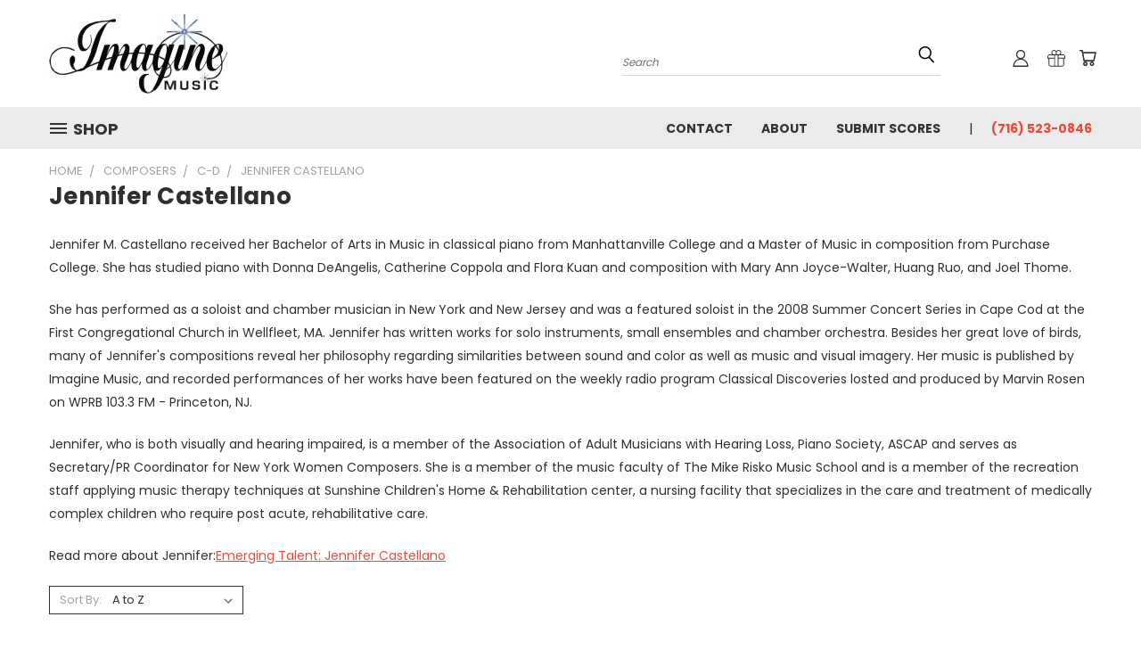

--- FILE ---
content_type: text/html; charset=UTF-8
request_url: https://stores.imaginemusicpublishing.com/jennifer-castellano-1/
body_size: 31031
content:


<!DOCTYPE html>
<html class="no-js" lang="en">
    <head>
        <title>Composers - C-D - Jennifer Castellano - Imagine Music Publishing LLC</title>
        <link rel="dns-prefetch preconnect" href="https://cdn11.bigcommerce.com/s-vzt4xwy" crossorigin><link rel="dns-prefetch preconnect" href="https://fonts.googleapis.com/" crossorigin><link rel="dns-prefetch preconnect" href="https://fonts.gstatic.com/" crossorigin>
        <meta name="keywords" content="sheet music publisher"><link rel='canonical' href='https://stores.imaginemusicpublishing.com/jennifer-castellano-1/' /><meta name='platform' content='bigcommerce.stencil' />
        
        

<meta name="google-site-verification" content="VoUPGnLg-Li0kduGQHg1WVbiCJXAZ76lQa_FwWDhGko" />

        <link href="https://cdn11.bigcommerce.com/s-vzt4xwy/product_images/favicon.ico" rel="shortcut icon">
        <meta name="viewport" content="width=device-width, initial-scale=1">

        <script>
            document.documentElement.className = document.documentElement.className.replace('no-js', 'js');
        </script>

        <script>
    function browserSupportsAllFeatures() {
        return window.Promise
            && window.fetch
            && window.URL
            && window.URLSearchParams
            && window.WeakMap
            // object-fit support
            && ('objectFit' in document.documentElement.style);
    }

    function loadScript(src) {
        var js = document.createElement('script');
        js.src = src;
        js.onerror = function () {
            console.error('Failed to load polyfill script ' + src);
        };
        document.head.appendChild(js);
    }

    if (!browserSupportsAllFeatures()) {
        loadScript('https://cdn11.bigcommerce.com/s-vzt4xwy/stencil/5f8122b0-a8ce-013c-ec2a-7ee95d64f910/e/6c522a80-aa89-013c-08b8-5a84f2ff454c/dist/theme-bundle.polyfills.js');
    }
</script>
        <script>window.consentManagerTranslations = `{"locale":"en","locales":{},"translations":{}}`;</script>

        <script>
            window.lazySizesConfig = window.lazySizesConfig || {};
            window.lazySizesConfig.loadMode = 1;
        </script>
        <script async src="https://cdn11.bigcommerce.com/s-vzt4xwy/stencil/5f8122b0-a8ce-013c-ec2a-7ee95d64f910/e/6c522a80-aa89-013c-08b8-5a84f2ff454c/dist/theme-bundle.head_async.js"></script>

        <script src="https://ajax.googleapis.com/ajax/libs/webfont/1.6.26/webfont.js"></script>

        <script>
            WebFont.load({
                custom: {
                    families: ['Karla', 'Roboto', 'Source Sans Pro']
                },
                classes: false
            });
        </script>


        <link href="https://fonts.googleapis.com/css?family=Poppins:400,700&display=swap" rel="stylesheet">
        <link data-stencil-stylesheet href="https://cdn11.bigcommerce.com/s-vzt4xwy/stencil/5f8122b0-a8ce-013c-ec2a-7ee95d64f910/e/6c522a80-aa89-013c-08b8-5a84f2ff454c/css/theme-605844f0-a8ce-013c-ec2a-7ee95d64f910.css" rel="stylesheet">
        <link data-stencil-stylesheet href="https://cdn11.bigcommerce.com/s-vzt4xwy/stencil/5f8122b0-a8ce-013c-ec2a-7ee95d64f910/e/6c522a80-aa89-013c-08b8-5a84f2ff454c/css/vault-605844f0-a8ce-013c-ec2a-7ee95d64f910.css" rel="stylesheet">
        <link data-stencil-stylesheet href="https://cdn11.bigcommerce.com/s-vzt4xwy/stencil/5f8122b0-a8ce-013c-ec2a-7ee95d64f910/e/6c522a80-aa89-013c-08b8-5a84f2ff454c/css/custom-605844f0-a8ce-013c-ec2a-7ee95d64f910.css" rel="stylesheet">

        <!-- Start Tracking Code for analytics_googleanalytics -->

<meta name="google-site-verification" content="VoUPGnLg-Li0kduGQHg1WVbiCJXAZ76lQa_FwWDhGko">

<script src="https://conduit.mailchimpapp.com/js/stores/vzt4xwy/conduit.js"></script>

<!-- End Tracking Code for analytics_googleanalytics -->

<!-- Start Tracking Code for analytics_siteverification -->

<meta name="google-site-verification" content="VoUPGnLg-Li0kduGQHg1WVbiCJXAZ76lQa_FwWDhGko" />

<!-- End Tracking Code for analytics_siteverification -->


<script type="text/javascript" src="https://checkout-sdk.bigcommerce.com/v1/loader.js" defer></script>
<script type="text/javascript">
var BCData = {};
</script>
<script src='https://searchserverapi1.com/widgets/bigcommerce/init.js?api_key=5D4y8g9D2o' async ></script><script>var searchBoosterParams = {orderId: '',customerId: ''}</script><script src='https://hubifyapps.com/bigcommerce/searchbooster/public/bc_js/big_1081665845371.js'></script>
<script nonce="">
(function () {
    var xmlHttp = new XMLHttpRequest();

    xmlHttp.open('POST', 'https://bes.gcp.data.bigcommerce.com/nobot');
    xmlHttp.setRequestHeader('Content-Type', 'application/json');
    xmlHttp.send('{"store_id":"548731","timezone_offset":"-5.0","timestamp":"2026-01-17T00:59:26.52497100Z","visit_id":"4daffb1d-dcd5-4612-954f-dbd19a35549a","channel_id":1}');
})();
</script>

    </head>
    <body>
      <!-- ACTIVE SHOPNAV DIM PAGE -->
      <div id="shopnav-dim-page" style="display: none;">
        <div style="top: 50%; left: 50%; display: none;" id="dialog" class="window">
          <div id="san"></div>
        </div>
        <div style="width: 2478px; font-size: 32pt; color:white; height: 1202px; display: none; opacity: 0.4;" id="mask"></div>
      </div>
      <!-- END ACTIVE SHOPNAV DIM PAGE -->
      <svg data-src="https://cdn11.bigcommerce.com/s-vzt4xwy/stencil/5f8122b0-a8ce-013c-ec2a-7ee95d64f910/e/6c522a80-aa89-013c-08b8-5a84f2ff454c/img/icon-sprite.svg" class="icons-svg-sprite"></svg>

      <header class="header header-logo--left" role="banner">
    <a href="#" class="mobileMenu-toggle" data-mobile-menu-toggle="menu">
        <span class="mobileMenu-toggleIcon">Toggle menu</span>
    </a>

  <div class="logo-user-section container">
        <div class="header-logo header-logo--left">
            <a href="https://stores.imaginemusicpublishing.com/">
            <div class="header-logo-image-container">
                <img class="header-logo-image" src="https://cdn11.bigcommerce.com/s-vzt4xwy/images/stencil/200x89/imaginelogo2_1642539431__14309.original.jpg" alt="Imagine Music Publishing LLC" title="Imagine Music Publishing LLC">
            </div>
</a>
        </div>
        <nav class="navUser">
    <ul class="navUser-section navUser-section--alt">

        <div class="dropdown dropdown--quickSearch desktop" id="quickSearch" aria-hidden="true" tabindex="-1" data-prevent-quick-search-close>
            <div class="container">
  <a href="#" class="quickSearch-mobileToggle" title="Submit Search" alt="Submit Search">
      <span class="mobileMenu-toggleIcon"></span>
  </a>
    <form class="form" action="/search.php">
        <fieldset class="form-fieldset">
            <div class="form-field">
                <label class="is-srOnly" for="search_query">Search</label>
                <input class="form-input" data-search-quick name="search_query" id="search_query" data-error-message="Search field cannot be empty." placeholder="Search" autocomplete="off">
                <!-- <input class="button button--primary form-prefixPostfix-button--postfix" type="submit" value=""><svg class="header-icon search-icon"><use xlink:href="#icon-search"></use></svg> -->
            </div>
        </fieldset>
        <div class="search-icon submit">
          <input title="Submit Search" alt="Submit Search" class="button button--primary form-prefixPostfix-button--postfix" type="submit" value="">
          <svg class="header-icon search-icon" title="submit" alt="submit"><use xlink:href="#icon-search"></use></svg>
        </div>
    </form>
    <section class="quickSearchResults" data-bind="html: results"></section>
</div>
        </div>

        <div class="user-icons">
          <!-- <li class="navUser-item navUser-item--cart user-icons">
              <a
                  class="navUser-action"
                  data-cart-preview
                  data-dropdown="cart-preview-dropdown"
                  data-options="align:right"
                  href="/cart.php"
                  aria-label="Cart with 0 items"
                  <span class="navUser-item-cartLabel"><svg class="header-icon cart-icon"><use xlink:href="#icon-cart"></use></svg></span> <span class="countPill cart-quantity"></span>
              </a>

              <div class="dropdown-menu" id="cart-preview-dropdown" data-dropdown-content aria-hidden="true"></div>
          </li> -->

          <li class="navUser-item navUser-item--cart user-icons">
            <a class="navUser-action"
               data-cart-preview
               data-dropdown="cart-preview-dropdown"
               data-options="align:right"
               href="/cart.php"
               aria-label="Cart with 0 items"
            >
                <!-- <span class="navUser-item-cartLabel">Cart</span>
                <span class="countPill cart-quantity"></span> -->
                <span class="navUser-item-cartLabel"><svg class="header-icon cart-icon"><use xlink:href="#icon-cart"></use></svg></span> <span class="countPill cart-quantity"></span>
            </a>

            <div class="dropdown-menu" id="cart-preview-dropdown" data-dropdown-content aria-hidden="true"></div>
        </li>

          
            <li class="navUser-item user-icons gift-certificates">
                <a title="Gift Certificates" alt="Gift Certificates" class="navUser-action" href="/giftcertificates.php"><svg class="header-icon gift-icon"><use xlink:href="#icon-gift" /></svg></a>
            </li>

        <a title="Compare Items" class="navUser-action navUser-item--compare" href="/compare" data-compare-nav><svg class="header-icon compare-icon"><use xlink:href="#icon-compare"></use></svg><span class="countPill countPill--positive countPill--alt compare"></span></a>

        <!-- <li class="navUser-item navUser-item--account user-icons account"> -->
                    <!-- <a class="navUser-action" href="/login.php"><svg class="header-icon account-icon"><use xlink:href="#icon-account"></use></svg></a> -->
                    <!-- <ul class="account-link enabled"> -->
    <li class="navUser-item navUser-item--account user-icons account">
        <a class="navUser-action account signin-list" title="User Toolbox" alt="User Toolbox" href="/login.php"><svg class="header-icon account-icon"><use xlink:href="#icon-account"></use></svg></a>
        <!-- <a class="navUser-action login" href="/login.php">Sign in</a> -->
        <div class="dropdown-menu signin-list" id="account-dropdown-signin-list">
          <!-- <h2 class="container-header">Account Info</h2> -->
            <nav class="navBar navBar--sub navBar--account signin-list">
    <ul class="navBar-section signout-list">
      <li>
        <a class="navBar-action signout-list" href="/login.php">Sign in  </a>
          <span class="navUser-or"> or </span>
          <a class="navBar-action signout-list" href="/login.php?action=create_account">  Register</a></li>
    </ul>
</nav>
            <!-- <hr class="left full-width" /> -->
            <!-- { {> components / common / currency-selector-dropdown } } -->
            <!-- <a class="button button--primary signin-register logout-button" href="/login.php">Sign in</a> -->
        </div>
     </li>
<!-- </ul> -->
        <!-- </li> -->

        <li class="navUser-item quicksearch mobile">
            <a class="navUser-action navUser-action--quickSearch desktop-toggle" href="#" data-search="quickSearch" aria-controls="quickSearch" aria-expanded="false"><svg class="header-icon search-icon"><use xlink:href="#icon-search"></use></svg></a>
        </li>

    </ul>
    </div>

</nav>
  </div>
    <div id="menu-wrapper">
        <div class="navPages-container" id="menu" data-menu>
          <div class="navPages-wider desktop">
  <div class="nav-minus-logo">
  <div class="mega-cat-nav ">
    <li class="navPages-item navPages-item-page container-header btn">
      <a class="navPages-action">
        <svg class="mega-menu-icon open"><use xlink:href="#icon-v-menu" /></svg><svg class="mega-menu-icon close"><use xlink:href="#icon-close" /><span class="burger-menu">Shop</span><span class="burger-menu fixed">Menu</span>
      </a>
      <div class="clear"></div>
    </li>
    <nav class="navPages">
      <div class="mega-cat-dropdown">
        <div class="inner">

        <div id="page-wrapper">
        <div class="category-list">
          <h2 class="container-header mobile">Categories</h2>
          <li class="navPages-item top-level categories">
              <div class="desktop">
    <a class="navPages-action navPages-action-depth-max has-subMenu is-root second-level-parent sideNavTopLevel needsclick" href="https://stores.imaginemusicpublishing.com/instrumental-vocal/">Instrumental &amp; Vocal
    <i class="icon navPages-action-moreIcon closed topLevel" aria-hidden="true"><svg><use xlink:href="#icon-chevron-down" /></svg></i>
    </a>
    <div class="navPage-subMenu navPage-subMenu-horizontal second-level-flyout" id="navPages-6653" aria-hidden="true" tabindex="-1">
  <div class="category-title">
    <h2><a class="category-title" href="https://stores.imaginemusicpublishing.com/instrumental-vocal/">Instrumental &amp; Vocal</a></h2>
    <div class="flyout-pagination-container top">
      <a class="navPages-action previous">
        <i class="icon prev" aria-hidden="true">
          <svg><use xlink:href="#icon-circle-left" /></svg>
        </i>
      </a>
      <!-- <span class="dots"></span> -->
      <a class="navPages-action next">
        <i class="icon next" aria-hidden="true">
          <svg><use xlink:href="#icon-circle-right" /></svg>
        </i>
      </a>
    </div>
  </div>
  <div class="flyout-pagination-container bottom">
    <a class="navPages-action previous">
      <i class="icon prev" aria-hidden="true">
        <svg><use xlink:href="#icon-chevron-left" /></svg>
      </i>
    </a>
    <span class="dots"></span>
    <a class="navPages-action next">
      <i class="icon next" aria-hidden="true">
        <svg><use xlink:href="#icon-chevron-left" /></svg>
      </i>
    </a>
  </div>

  <div class="desktop">
    <ul class="navPage-subMenu-list all-second-level-plus-container flyout-page-wrapper">
            <li class="navPage-subMenu-item-child second-level">
                    <a class="navPage-subMenu-action navPages-action navPages-action-depth-max has-subMenu second-level" href="https://stores.imaginemusicpublishing.com/woodwinds-1/">
                        Woodwinds <i class="icon navPages-action-moreIcon second-level" aria-hidden="true"><svg><use xlink:href="#icon-chevron-down" /></svg></i>
                    </a>
                    <div class="navPage-subMenu navPage-subMenu-horizontal third-level-flyout" id="navPages-6114" aria-hidden="true" tabindex="-1">
    <ul class="navPage-subMenu-list">
            <li class="navPage-subMenu-item-child third-level">
                    <a class="navPage-subMenu-action navPages-action navPages-action-depth-max has-subMenu" href="https://stores.imaginemusicpublishing.com/flute-1/">
                        Flute
                    </a>
                    <div class="navPage-subMenu navPage-subMenu-horizontal fourth-level-plus-flyout" id="navPages-6672" aria-hidden="true" tabindex="-1">
    <ul class="navPage-subMenu-list">
            <li class="navPage-subMenu-item-child">
                    <a class="navPage-subMenu-action navPages-action" href="https://stores.imaginemusicpublishing.com/piccolo-piano/">Piccolo</a>
            </li>
            <li class="navPage-subMenu-item-child">
                    <a class="navPage-subMenu-action navPages-action" href="https://stores.imaginemusicpublishing.com/flute-solo-3/">Flute Solo</a>
            </li>
            <li class="navPage-subMenu-item-child">
                    <a class="navPage-subMenu-action navPages-action" href="https://stores.imaginemusicpublishing.com/alto-flute-1/">Alto Flute</a>
            </li>
            <li class="navPage-subMenu-item-child">
                    <a class="navPage-subMenu-action navPages-action" href="https://stores.imaginemusicpublishing.com/flute-duet-2/">Flute Duet</a>
            </li>
            <li class="navPage-subMenu-item-child">
                    <a class="navPage-subMenu-action navPages-action" href="https://stores.imaginemusicpublishing.com/flute-trio-3/">Flute Trio</a>
            </li>
            <li class="navPage-subMenu-item-child">
                    <a class="navPage-subMenu-action navPages-action" href="https://stores.imaginemusicpublishing.com/flute-quartet-3/">Flute Quartet</a>
            </li>
            <li class="navPage-subMenu-item-child">
                    <a class="navPage-subMenu-action navPages-action navPages-action-depth-max has-subMenu" href="https://stores.imaginemusicpublishing.com/flute-quintet/" data-collapsible="navPages-6358">
                        Flute Quintet <i class="icon navPages-action-moreIcon" aria-hidden="true"><svg><use xlink:href="#icon-chevron-down" /></svg></i>
                    </a>
                    <div class="navPage-subMenu navPage-subMenu-horizontal fourth-level-plus-flyout" id="navPages-6358" aria-hidden="true" tabindex="-1">
    <ul class="navPage-subMenu-list">
            <li class="navPage-subMenu-item-child">
                    <a class="navPage-subMenu-action navPages-action" href="https://stores.imaginemusicpublishing.com/piccolo-flute-quartet/">Piccolo &amp; Flute Quartet</a>
            </li>
        <li class="navPage-subMenu-item-parent view-all">
            <a class="navPage-subMenu-action navPages-action navPages-action-depth-max view-all" href="https://stores.imaginemusicpublishing.com/flute-quintet/">View All</a>
        </li>
    </ul>
</div>
            </li>
            <li class="navPage-subMenu-item-child">
                    <a class="navPage-subMenu-action navPages-action" href="https://stores.imaginemusicpublishing.com/flute-sextet/">Flute Sextet</a>
            </li>
            <li class="navPage-subMenu-item-child">
                    <a class="navPage-subMenu-action navPages-action" href="https://stores.imaginemusicpublishing.com/flute-octet/">Flute Octet</a>
            </li>
            <li class="navPage-subMenu-item-child">
                    <a class="navPage-subMenu-action navPages-action" href="https://stores.imaginemusicpublishing.com/flute-ensemble-3/">Flute Ensemble</a>
            </li>
        <li class="navPage-subMenu-item-parent view-all">
            <a class="navPage-subMenu-action navPages-action navPages-action-depth-max view-all" href="https://stores.imaginemusicpublishing.com/flute-1/">View All</a>
        </li>
    </ul>
</div>
            </li>
            <li class="navPage-subMenu-item-child third-level">
                    <a class="navPage-subMenu-action navPages-action navPages-action-depth-max has-subMenu" href="https://stores.imaginemusicpublishing.com/oboe-2/">
                        Oboe
                    </a>
                    <div class="navPage-subMenu navPage-subMenu-horizontal fourth-level-plus-flyout" id="navPages-6673" aria-hidden="true" tabindex="-1">
    <ul class="navPage-subMenu-list">
            <li class="navPage-subMenu-item-child">
                    <a class="navPage-subMenu-action navPages-action" href="https://stores.imaginemusicpublishing.com/oboe-solo-1/">Oboe Solo</a>
            </li>
            <li class="navPage-subMenu-item-child">
                    <a class="navPage-subMenu-action navPages-action" href="https://stores.imaginemusicpublishing.com/oboe-piano-1/">Oboe &amp; Piano</a>
            </li>
            <li class="navPage-subMenu-item-child">
                    <a class="navPage-subMenu-action navPages-action" href="https://stores.imaginemusicpublishing.com/oboe-organ/">Oboe &amp; Organ</a>
            </li>
            <li class="navPage-subMenu-item-child">
                    <a class="navPage-subMenu-action navPages-action" href="https://stores.imaginemusicpublishing.com/oboe-duet/">Oboe Duet</a>
            </li>
            <li class="navPage-subMenu-item-child">
                    <a class="navPage-subMenu-action navPages-action" href="https://stores.imaginemusicpublishing.com/oboe-trio-2/">Oboe Trio</a>
            </li>
            <li class="navPage-subMenu-item-child">
                    <a class="navPage-subMenu-action navPages-action" href="https://stores.imaginemusicpublishing.com/oboe-quartet-2/">Oboe Quartet</a>
            </li>
        <li class="navPage-subMenu-item-parent view-all">
            <a class="navPage-subMenu-action navPages-action navPages-action-depth-max view-all" href="https://stores.imaginemusicpublishing.com/oboe-2/">View All</a>
        </li>
    </ul>
</div>
            </li>
            <li class="navPage-subMenu-item-child third-level">
                    <a class="navPage-subMenu-action navPages-action navPages-action-depth-max has-subMenu" href="https://stores.imaginemusicpublishing.com/english-horn-1/">
                        English Horn
                    </a>
                    <div class="navPage-subMenu navPage-subMenu-horizontal fourth-level-plus-flyout" id="navPages-6679" aria-hidden="true" tabindex="-1">
    <ul class="navPage-subMenu-list">
            <li class="navPage-subMenu-item-child">
                    <a class="navPage-subMenu-action navPages-action" href="https://stores.imaginemusicpublishing.com/solo-english-horn/">Solo English Horn</a>
            </li>
            <li class="navPage-subMenu-item-child">
                    <a class="navPage-subMenu-action navPages-action" href="https://stores.imaginemusicpublishing.com/english-horn-piano-1/">English Horn &amp; Piano</a>
            </li>
            <li class="navPage-subMenu-item-child">
                    <a class="navPage-subMenu-action navPages-action" href="https://stores.imaginemusicpublishing.com/english-horn-strings-harp/">English Horn, Strings &amp; Harp</a>
            </li>
        <li class="navPage-subMenu-item-parent view-all">
            <a class="navPage-subMenu-action navPages-action navPages-action-depth-max view-all" href="https://stores.imaginemusicpublishing.com/english-horn-1/">View All</a>
        </li>
    </ul>
</div>
            </li>
            <li class="navPage-subMenu-item-child third-level">
                    <a class="navPage-subMenu-action navPages-action navPages-action-depth-max has-subMenu" href="https://stores.imaginemusicpublishing.com/clarinet/">
                        Clarinet
                    </a>
                    <div class="navPage-subMenu navPage-subMenu-horizontal fourth-level-plus-flyout" id="navPages-6674" aria-hidden="true" tabindex="-1">
    <ul class="navPage-subMenu-list">
            <li class="navPage-subMenu-item-child">
                    <a class="navPage-subMenu-action navPages-action" href="https://stores.imaginemusicpublishing.com/clarinet-method-books/">Clarinet Method Books</a>
            </li>
            <li class="navPage-subMenu-item-child">
                    <a class="navPage-subMenu-action navPages-action" href="https://stores.imaginemusicpublishing.com/clarinet-solo-2/">Clarinet Solo</a>
            </li>
            <li class="navPage-subMenu-item-child">
                    <a class="navPage-subMenu-action navPages-action" href="https://stores.imaginemusicpublishing.com/clarinet-duet-3/">Clarinet Duet</a>
            </li>
            <li class="navPage-subMenu-item-child">
                    <a class="navPage-subMenu-action navPages-action" href="https://stores.imaginemusicpublishing.com/clarinet-trio-2/">Clarinet Trio</a>
            </li>
            <li class="navPage-subMenu-item-child">
                    <a class="navPage-subMenu-action navPages-action" href="https://stores.imaginemusicpublishing.com/clarinet-quartet-2/">Clarinet Quartet</a>
            </li>
            <li class="navPage-subMenu-item-child">
                    <a class="navPage-subMenu-action navPages-action" href="https://stores.imaginemusicpublishing.com/clarinet-quintet/">Clarinet Quintet</a>
            </li>
            <li class="navPage-subMenu-item-child">
                    <a class="navPage-subMenu-action navPages-action" href="https://stores.imaginemusicpublishing.com/clarinet-sextet/">Clarinet Sextet</a>
            </li>
            <li class="navPage-subMenu-item-child">
                    <a class="navPage-subMenu-action navPages-action" href="https://stores.imaginemusicpublishing.com/clarinet-octet/">Clarinet Octet</a>
            </li>
            <li class="navPage-subMenu-item-child">
                    <a class="navPage-subMenu-action navPages-action" href="https://stores.imaginemusicpublishing.com/clarinet-choir/">Clarinet Choir</a>
            </li>
            <li class="navPage-subMenu-item-child">
                    <a class="navPage-subMenu-action navPages-action" href="https://stores.imaginemusicpublishing.com/clarinet-string-quartet/">Clarinet &amp; String Quartet</a>
            </li>
            <li class="navPage-subMenu-item-child">
                    <a class="navPage-subMenu-action navPages-action" href="https://stores.imaginemusicpublishing.com/bass-clarinet-solo/">Bass Clarinet Solo</a>
            </li>
        <li class="navPage-subMenu-item-parent view-all">
            <a class="navPage-subMenu-action navPages-action navPages-action-depth-max view-all" href="https://stores.imaginemusicpublishing.com/clarinet/">View All</a>
        </li>
    </ul>
</div>
            </li>
            <li class="navPage-subMenu-item-child third-level">
                    <a class="navPage-subMenu-action navPages-action navPages-action-depth-max has-subMenu" href="https://stores.imaginemusicpublishing.com/bassoon-1/">
                        Bassoon
                    </a>
                    <div class="navPage-subMenu navPage-subMenu-horizontal fourth-level-plus-flyout" id="navPages-6675" aria-hidden="true" tabindex="-1">
    <ul class="navPage-subMenu-list">
            <li class="navPage-subMenu-item-child">
                    <a class="navPage-subMenu-action navPages-action" href="https://stores.imaginemusicpublishing.com/bassoon-methods-studies/">Bassoon Methods &amp; Studies</a>
            </li>
            <li class="navPage-subMenu-item-child">
                    <a class="navPage-subMenu-action navPages-action" href="https://stores.imaginemusicpublishing.com/bassoon-solo-2/">Bassoon Solo</a>
            </li>
            <li class="navPage-subMenu-item-child">
                    <a class="navPage-subMenu-action navPages-action" href="https://stores.imaginemusicpublishing.com/bassoon-piano-1/">Bassoon &amp; Piano</a>
            </li>
            <li class="navPage-subMenu-item-child">
                    <a class="navPage-subMenu-action navPages-action" href="https://stores.imaginemusicpublishing.com/bassoon-track/">Bassoon &amp; Track</a>
            </li>
            <li class="navPage-subMenu-item-child">
                    <a class="navPage-subMenu-action navPages-action navPages-action-depth-max has-subMenu" href="https://stores.imaginemusicpublishing.com/bassoon-duet-3/" data-collapsible="navPages-6123">
                        Bassoon Duet <i class="icon navPages-action-moreIcon" aria-hidden="true"><svg><use xlink:href="#icon-chevron-down" /></svg></i>
                    </a>
                    <div class="navPage-subMenu navPage-subMenu-horizontal fourth-level-plus-flyout" id="navPages-6123" aria-hidden="true" tabindex="-1">
    <ul class="navPage-subMenu-list">
            <li class="navPage-subMenu-item-child">
                    <a class="navPage-subMenu-action navPages-action" href="https://stores.imaginemusicpublishing.com/two-bassoons-piano-1/">Two Bassoons &amp; Piano</a>
            </li>
        <li class="navPage-subMenu-item-parent view-all">
            <a class="navPage-subMenu-action navPages-action navPages-action-depth-max view-all" href="https://stores.imaginemusicpublishing.com/bassoon-duet-3/">View All</a>
        </li>
    </ul>
</div>
            </li>
            <li class="navPage-subMenu-item-child">
                    <a class="navPage-subMenu-action navPages-action" href="https://stores.imaginemusicpublishing.com/bassoon-trio-3/">Bassoon Trio</a>
            </li>
            <li class="navPage-subMenu-item-child">
                    <a class="navPage-subMenu-action navPages-action" href="https://stores.imaginemusicpublishing.com/bassoon-quartet-3/">Bassoon Quartet</a>
            </li>
            <li class="navPage-subMenu-item-child">
                    <a class="navPage-subMenu-action navPages-action" href="https://stores.imaginemusicpublishing.com/bassoon-ensemble-2/">Bassoon Ensemble</a>
            </li>
            <li class="navPage-subMenu-item-child">
                    <a class="navPage-subMenu-action navPages-action" href="https://stores.imaginemusicpublishing.com/bassoon-narrator/">Bassoon &amp; Narrator</a>
            </li>
            <li class="navPage-subMenu-item-child">
                    <a class="navPage-subMenu-action navPages-action" href="https://stores.imaginemusicpublishing.com/bassoon-with-percussion/">Bassoon &amp; Percussion</a>
            </li>
            <li class="navPage-subMenu-item-child">
                    <a class="navPage-subMenu-action navPages-action" href="https://stores.imaginemusicpublishing.com/bassoon-strings/">Bassoon &amp; Strings</a>
            </li>
            <li class="navPage-subMenu-item-child">
                    <a class="navPage-subMenu-action navPages-action" href="https://stores.imaginemusicpublishing.com/bassoon-band/">Bassoon &amp; Band</a>
            </li>
            <li class="navPage-subMenu-item-child">
                    <a class="navPage-subMenu-action navPages-action" href="https://stores.imaginemusicpublishing.com/band-orchestra/">Band &amp; Orchestra</a>
            </li>
        <li class="navPage-subMenu-item-parent view-all">
            <a class="navPage-subMenu-action navPages-action navPages-action-depth-max view-all" href="https://stores.imaginemusicpublishing.com/bassoon-1/">View All</a>
        </li>
    </ul>
</div>
            </li>
            <li class="navPage-subMenu-item-child third-level">
                    <a class="navPage-subMenu-action navPages-action navPages-action-depth-max has-subMenu" href="https://stores.imaginemusicpublishing.com/contrabassoon-1/">
                        Contrabassoon
                    </a>
                    <div class="navPage-subMenu navPage-subMenu-horizontal fourth-level-plus-flyout" id="navPages-6678" aria-hidden="true" tabindex="-1">
    <ul class="navPage-subMenu-list">
            <li class="navPage-subMenu-item-child">
                    <a class="navPage-subMenu-action navPages-action" href="https://stores.imaginemusicpublishing.com/contrabassoon-solo/">Contrabassoon Solo</a>
            </li>
            <li class="navPage-subMenu-item-child">
                    <a class="navPage-subMenu-action navPages-action" href="https://stores.imaginemusicpublishing.com/contrabassoon-piano-1/">Contrabassoon &amp; Piano</a>
            </li>
            <li class="navPage-subMenu-item-child">
                    <a class="navPage-subMenu-action navPages-action" href="https://stores.imaginemusicpublishing.com/contrabassoon-trio-3/">Contrabassoon Trio</a>
            </li>
            <li class="navPage-subMenu-item-child">
                    <a class="navPage-subMenu-action navPages-action" href="https://stores.imaginemusicpublishing.com/contrabassoon-viola/">Contrabassoon &amp; Viola</a>
            </li>
            <li class="navPage-subMenu-item-child">
                    <a class="navPage-subMenu-action navPages-action" href="https://stores.imaginemusicpublishing.com/contrabassoon-strings/">Contrabassoon &amp; Strings</a>
            </li>
        <li class="navPage-subMenu-item-parent view-all">
            <a class="navPage-subMenu-action navPages-action navPages-action-depth-max view-all" href="https://stores.imaginemusicpublishing.com/contrabassoon-1/">View All</a>
        </li>
    </ul>
</div>
            </li>
            <li class="navPage-subMenu-item-child third-level">
                    <a class="navPage-subMenu-action navPages-action" href="https://stores.imaginemusicpublishing.com/contraforte/">Contraforte</a>
            </li>
            <li class="navPage-subMenu-item-child third-level">
                    <a class="navPage-subMenu-action navPages-action navPages-action-depth-max has-subMenu" href="https://stores.imaginemusicpublishing.com/saxophone-1/">
                        Saxophone
                    </a>
                    <div class="navPage-subMenu navPage-subMenu-horizontal fourth-level-plus-flyout" id="navPages-6676" aria-hidden="true" tabindex="-1">
    <ul class="navPage-subMenu-list">
            <li class="navPage-subMenu-item-child">
                    <a class="navPage-subMenu-action navPages-action navPages-action-depth-max has-subMenu" href="https://stores.imaginemusicpublishing.com/alto-saxophone-1/" data-collapsible="navPages-6677">
                        Alto Saxophone <i class="icon navPages-action-moreIcon" aria-hidden="true"><svg><use xlink:href="#icon-chevron-down" /></svg></i>
                    </a>
                    <div class="navPage-subMenu navPage-subMenu-horizontal fourth-level-plus-flyout" id="navPages-6677" aria-hidden="true" tabindex="-1">
    <ul class="navPage-subMenu-list">
            <li class="navPage-subMenu-item-child">
                    <a class="navPage-subMenu-action navPages-action" href="https://stores.imaginemusicpublishing.com/alto-sax-solo-1/">Alto Sax Solo</a>
            </li>
            <li class="navPage-subMenu-item-child">
                    <a class="navPage-subMenu-action navPages-action" href="https://stores.imaginemusicpublishing.com/alto-saxophone-piano/">Alto Saxophone &amp; Piano</a>
            </li>
        <li class="navPage-subMenu-item-parent view-all">
            <a class="navPage-subMenu-action navPages-action navPages-action-depth-max view-all" href="https://stores.imaginemusicpublishing.com/alto-saxophone-1/">View All</a>
        </li>
    </ul>
</div>
            </li>
            <li class="navPage-subMenu-item-child">
                    <a class="navPage-subMenu-action navPages-action navPages-action-depth-max has-subMenu" href="https://stores.imaginemusicpublishing.com/baritone-saxophone/" data-collapsible="navPages-6686">
                        Baritone Saxophone <i class="icon navPages-action-moreIcon" aria-hidden="true"><svg><use xlink:href="#icon-chevron-down" /></svg></i>
                    </a>
                    <div class="navPage-subMenu navPage-subMenu-horizontal fourth-level-plus-flyout" id="navPages-6686" aria-hidden="true" tabindex="-1">
    <ul class="navPage-subMenu-list">
            <li class="navPage-subMenu-item-child">
                    <a class="navPage-subMenu-action navPages-action" href="https://stores.imaginemusicpublishing.com/baritone-sax-solo/">Baritone Sax Solo</a>
            </li>
        <li class="navPage-subMenu-item-parent view-all">
            <a class="navPage-subMenu-action navPages-action navPages-action-depth-max view-all" href="https://stores.imaginemusicpublishing.com/baritone-saxophone/">View All</a>
        </li>
    </ul>
</div>
            </li>
            <li class="navPage-subMenu-item-child">
                    <a class="navPage-subMenu-action navPages-action" href="https://stores.imaginemusicpublishing.com/saxophone-duet/">Saxophone Duet</a>
            </li>
            <li class="navPage-subMenu-item-child">
                    <a class="navPage-subMenu-action navPages-action" href="https://stores.imaginemusicpublishing.com/saxophone-trio/">Saxophone Trio</a>
            </li>
            <li class="navPage-subMenu-item-child">
                    <a class="navPage-subMenu-action navPages-action" href="https://stores.imaginemusicpublishing.com/saxophone-quartet/">Saxophone Quartet</a>
            </li>
            <li class="navPage-subMenu-item-child">
                    <a class="navPage-subMenu-action navPages-action" href="https://stores.imaginemusicpublishing.com/saxophone-ensemble-3/">Saxophone Ensemble</a>
            </li>
        <li class="navPage-subMenu-item-parent view-all">
            <a class="navPage-subMenu-action navPages-action navPages-action-depth-max view-all" href="https://stores.imaginemusicpublishing.com/saxophone-1/">View All</a>
        </li>
    </ul>
</div>
            </li>
            <li class="navPage-subMenu-item-child third-level">
                    <a class="navPage-subMenu-action navPages-action navPages-action-depth-max has-subMenu" href="https://stores.imaginemusicpublishing.com/double-reed-ensembles/">
                        Double Reed Ensembles
                    </a>
                    <div class="navPage-subMenu navPage-subMenu-horizontal fourth-level-plus-flyout" id="navPages-6149" aria-hidden="true" tabindex="-1">
    <ul class="navPage-subMenu-list">
            <li class="navPage-subMenu-item-child">
                    <a class="navPage-subMenu-action navPages-action" href="https://stores.imaginemusicpublishing.com/two-oboes-two-bassoons-1/">Two Oboes, Two Bassoons</a>
            </li>
            <li class="navPage-subMenu-item-child">
                    <a class="navPage-subMenu-action navPages-action" href="https://stores.imaginemusicpublishing.com/oboe-2-english-horns-bassoon/">Oboe, 2 English Horns, Bassoon</a>
            </li>
            <li class="navPage-subMenu-item-child">
                    <a class="navPage-subMenu-action navPages-action" href="https://stores.imaginemusicpublishing.com/2-oboes-2-english-horns-2-bassoons-1/">2 Oboes, 2 English Horns, 2 Bassoons</a>
            </li>
            <li class="navPage-subMenu-item-child">
                    <a class="navPage-subMenu-action navPages-action" href="https://stores.imaginemusicpublishing.com/2-oboes-english-horn-2-bassoons-contrabassoon/">2 Oboes, English Horn, 2 Bassoons, Contrabassoon</a>
            </li>
            <li class="navPage-subMenu-item-child">
                    <a class="navPage-subMenu-action navPages-action" href="https://stores.imaginemusicpublishing.com/2-oboes-english-horn-bassoon/">2 Oboes, English Horn, Bassoon</a>
            </li>
            <li class="navPage-subMenu-item-child">
                    <a class="navPage-subMenu-action navPages-action" href="https://stores.imaginemusicpublishing.com/2-oboes-oboe-d-english-horn-bassoon-contr-1/">2 Oboes, Oboe d, English Horn, Bassoon, Contr</a>
            </li>
            <li class="navPage-subMenu-item-child">
                    <a class="navPage-subMenu-action navPages-action" href="https://stores.imaginemusicpublishing.com/4-bassoons-contrabassoon/">4 Bassoons, Contrabassoon</a>
            </li>
            <li class="navPage-subMenu-item-child">
                    <a class="navPage-subMenu-action navPages-action" href="https://stores.imaginemusicpublishing.com/6-ob-2-eh-6-bsn-2-cbsn/">6 Ob, 2 Eh, 6 Bsn, 2 Cbsn</a>
            </li>
            <li class="navPage-subMenu-item-child">
                    <a class="navPage-subMenu-action navPages-action" href="https://stores.imaginemusicpublishing.com/double-reed-quintet-1/">Double Reed Quintet</a>
            </li>
            <li class="navPage-subMenu-item-child">
                    <a class="navPage-subMenu-action navPages-action" href="https://stores.imaginemusicpublishing.com/english-horn-three-bassoons-contrabassoon-1/">English Horn, Three Bassoons, Contrabassoon</a>
            </li>
            <li class="navPage-subMenu-item-child">
                    <a class="navPage-subMenu-action navPages-action" href="https://stores.imaginemusicpublishing.com/oboe-three-bassoons-contrabassoon-1/">Oboe, Three Bassoons, Contrabassoon</a>
            </li>
            <li class="navPage-subMenu-item-child">
                    <a class="navPage-subMenu-action navPages-action" href="https://stores.imaginemusicpublishing.com/piano-double-reed-ensemble/">Piano &amp; Double Reed Ensemble</a>
            </li>
            <li class="navPage-subMenu-item-child">
                    <a class="navPage-subMenu-action navPages-action" href="https://stores.imaginemusicpublishing.com/large-double-reed-ensemble/">Large Double Reed Ensemble</a>
            </li>
        <li class="navPage-subMenu-item-parent view-all">
            <a class="navPage-subMenu-action navPages-action navPages-action-depth-max view-all" href="https://stores.imaginemusicpublishing.com/double-reed-ensembles/">View All</a>
        </li>
    </ul>
</div>
            </li>
            <li class="navPage-subMenu-item-child third-level">
                    <a class="navPage-subMenu-action navPages-action navPages-action-depth-max has-subMenu" href="https://stores.imaginemusicpublishing.com/woodwind-ensembles-1/">
                        Woodwind Ensembles
                    </a>
                    <div class="navPage-subMenu navPage-subMenu-horizontal fourth-level-plus-flyout" id="navPages-6943" aria-hidden="true" tabindex="-1">
    <ul class="navPage-subMenu-list">
            <li class="navPage-subMenu-item-child">
                    <a class="navPage-subMenu-action navPages-action" href="https://stores.imaginemusicpublishing.com/woodwind-quartet/">Woodwind Quartet</a>
            </li>
            <li class="navPage-subMenu-item-child">
                    <a class="navPage-subMenu-action navPages-action" href="https://stores.imaginemusicpublishing.com/woodwind-quintet-2/">Woodwind Quintet</a>
            </li>
            <li class="navPage-subMenu-item-child">
                    <a class="navPage-subMenu-action navPages-action" href="https://stores.imaginemusicpublishing.com/woodwind-octet/">Woodwind Octet</a>
            </li>
            <li class="navPage-subMenu-item-child">
                    <a class="navPage-subMenu-action navPages-action" href="https://stores.imaginemusicpublishing.com/woodwind-choir/">Woodwind Choir</a>
            </li>
        <li class="navPage-subMenu-item-parent view-all">
            <a class="navPage-subMenu-action navPages-action navPages-action-depth-max view-all" href="https://stores.imaginemusicpublishing.com/woodwind-ensembles-1/">View All</a>
        </li>
    </ul>
</div>
            </li>
        <li class="navPage-subMenu-item-paren view-all">
            <a class="navPage-subMenu-action navPages-action navPages-action-depth-max view-all" href="https://stores.imaginemusicpublishing.com/woodwinds-1/">View All</a>
        </li>
    </ul>
</div>
            </li>
            <li class="navPage-subMenu-item-child second-level">
                    <a class="navPage-subMenu-action navPages-action navPages-action-depth-max has-subMenu second-level" href="https://stores.imaginemusicpublishing.com/brass-1/">
                        Brass <i class="icon navPages-action-moreIcon second-level" aria-hidden="true"><svg><use xlink:href="#icon-chevron-down" /></svg></i>
                    </a>
                    <div class="navPage-subMenu navPage-subMenu-horizontal third-level-flyout" id="navPages-6129" aria-hidden="true" tabindex="-1">
    <ul class="navPage-subMenu-list">
            <li class="navPage-subMenu-item-child third-level">
                    <a class="navPage-subMenu-action navPages-action navPages-action-depth-max has-subMenu" href="https://stores.imaginemusicpublishing.com/trumpet-1/">
                        Trumpet
                    </a>
                    <div class="navPage-subMenu navPage-subMenu-horizontal fourth-level-plus-flyout" id="navPages-6655" aria-hidden="true" tabindex="-1">
    <ul class="navPage-subMenu-list">
            <li class="navPage-subMenu-item-child">
                    <a class="navPage-subMenu-action navPages-action" href="https://stores.imaginemusicpublishing.com/trumpet-studies-1/">Trumpet Studies</a>
            </li>
            <li class="navPage-subMenu-item-child">
                    <a class="navPage-subMenu-action navPages-action" href="https://stores.imaginemusicpublishing.com/trumpet-solo-2/">Trumpet Solo</a>
            </li>
            <li class="navPage-subMenu-item-child">
                    <a class="navPage-subMenu-action navPages-action" href="https://stores.imaginemusicpublishing.com/trumpet-duet-2/">Trumpet Duet</a>
            </li>
            <li class="navPage-subMenu-item-child">
                    <a class="navPage-subMenu-action navPages-action" href="https://stores.imaginemusicpublishing.com/trumpet-trio-2/">Trumpet Trio</a>
            </li>
            <li class="navPage-subMenu-item-child">
                    <a class="navPage-subMenu-action navPages-action" href="https://stores.imaginemusicpublishing.com/trumpet-quartet-2/">Trumpet Quartet</a>
            </li>
            <li class="navPage-subMenu-item-child">
                    <a class="navPage-subMenu-action navPages-action" href="https://stores.imaginemusicpublishing.com/trumpet-quintet/">Trumpet Quintet</a>
            </li>
            <li class="navPage-subMenu-item-child">
                    <a class="navPage-subMenu-action navPages-action" href="https://stores.imaginemusicpublishing.com/trumpet-sextet/">Trumpet Sextet</a>
            </li>
            <li class="navPage-subMenu-item-child">
                    <a class="navPage-subMenu-action navPages-action" href="https://stores.imaginemusicpublishing.com/trumpet-ensemble-3/">Trumpet Ensemble</a>
            </li>
        <li class="navPage-subMenu-item-parent view-all">
            <a class="navPage-subMenu-action navPages-action navPages-action-depth-max view-all" href="https://stores.imaginemusicpublishing.com/trumpet-1/">View All</a>
        </li>
    </ul>
</div>
            </li>
            <li class="navPage-subMenu-item-child third-level">
                    <a class="navPage-subMenu-action navPages-action navPages-action-depth-max has-subMenu" href="https://stores.imaginemusicpublishing.com/trombone/">
                        Trombone
                    </a>
                    <div class="navPage-subMenu navPage-subMenu-horizontal fourth-level-plus-flyout" id="navPages-6657" aria-hidden="true" tabindex="-1">
    <ul class="navPage-subMenu-list">
            <li class="navPage-subMenu-item-child">
                    <a class="navPage-subMenu-action navPages-action" href="https://stores.imaginemusicpublishing.com/trombone-solo-1/">Trombone Solo</a>
            </li>
            <li class="navPage-subMenu-item-child">
                    <a class="navPage-subMenu-action navPages-action" href="https://stores.imaginemusicpublishing.com/bass-trombone-solo/">Bass Trombone Solo</a>
            </li>
            <li class="navPage-subMenu-item-child">
                    <a class="navPage-subMenu-action navPages-action" href="https://stores.imaginemusicpublishing.com/trombone-duet-1/">Trombone Duet</a>
            </li>
            <li class="navPage-subMenu-item-child">
                    <a class="navPage-subMenu-action navPages-action" href="https://stores.imaginemusicpublishing.com/trombone-trio-1/">Trombone Trio</a>
            </li>
            <li class="navPage-subMenu-item-child">
                    <a class="navPage-subMenu-action navPages-action" href="https://stores.imaginemusicpublishing.com/trombone-quartet-2/">Trombone Quartet</a>
            </li>
            <li class="navPage-subMenu-item-child">
                    <a class="navPage-subMenu-action navPages-action" href="https://stores.imaginemusicpublishing.com/trombone-quintet-2/">Trombone Quintet</a>
            </li>
            <li class="navPage-subMenu-item-child">
                    <a class="navPage-subMenu-action navPages-action" href="https://stores.imaginemusicpublishing.com/trombone-choir/">Trombone Choir</a>
            </li>
        <li class="navPage-subMenu-item-parent view-all">
            <a class="navPage-subMenu-action navPages-action navPages-action-depth-max view-all" href="https://stores.imaginemusicpublishing.com/trombone/">View All</a>
        </li>
    </ul>
</div>
            </li>
            <li class="navPage-subMenu-item-child third-level">
                    <a class="navPage-subMenu-action navPages-action navPages-action-depth-max has-subMenu" href="https://stores.imaginemusicpublishing.com/euphonium-1/">
                        Euphonium
                    </a>
                    <div class="navPage-subMenu navPage-subMenu-horizontal fourth-level-plus-flyout" id="navPages-6658" aria-hidden="true" tabindex="-1">
    <ul class="navPage-subMenu-list">
            <li class="navPage-subMenu-item-child">
                    <a class="navPage-subMenu-action navPages-action" href="https://stores.imaginemusicpublishing.com/euphonium-studies-1/">Euphonium Studies</a>
            </li>
            <li class="navPage-subMenu-item-child">
                    <a class="navPage-subMenu-action navPages-action" href="https://stores.imaginemusicpublishing.com/euphonium-solo/">Euphonium Solo</a>
            </li>
            <li class="navPage-subMenu-item-child">
                    <a class="navPage-subMenu-action navPages-action" href="https://stores.imaginemusicpublishing.com/euphonium-piano-1/">Euphonium &amp; Piano</a>
            </li>
            <li class="navPage-subMenu-item-child">
                    <a class="navPage-subMenu-action navPages-action" href="https://stores.imaginemusicpublishing.com/euphonium-duet/">Euphonium Duet</a>
            </li>
            <li class="navPage-subMenu-item-child">
                    <a class="navPage-subMenu-action navPages-action" href="https://stores.imaginemusicpublishing.com/euphonium-trio-1/">Euphonium Trio</a>
            </li>
            <li class="navPage-subMenu-item-child">
                    <a class="navPage-subMenu-action navPages-action" href="https://stores.imaginemusicpublishing.com/euphonium-quartet/">Euphonium Quartet</a>
            </li>
            <li class="navPage-subMenu-item-child">
                    <a class="navPage-subMenu-action navPages-action" href="https://stores.imaginemusicpublishing.com/euphonium-ensemble/">Euphonium Ensemble</a>
            </li>
        <li class="navPage-subMenu-item-parent view-all">
            <a class="navPage-subMenu-action navPages-action navPages-action-depth-max view-all" href="https://stores.imaginemusicpublishing.com/euphonium-1/">View All</a>
        </li>
    </ul>
</div>
            </li>
            <li class="navPage-subMenu-item-child third-level">
                    <a class="navPage-subMenu-action navPages-action navPages-action-depth-max has-subMenu" href="https://stores.imaginemusicpublishing.com/horn/">
                        Horn
                    </a>
                    <div class="navPage-subMenu navPage-subMenu-horizontal fourth-level-plus-flyout" id="navPages-6656" aria-hidden="true" tabindex="-1">
    <ul class="navPage-subMenu-list">
            <li class="navPage-subMenu-item-child">
                    <a class="navPage-subMenu-action navPages-action" href="https://stores.imaginemusicpublishing.com/horn-studies-1/">Horn Studies</a>
            </li>
            <li class="navPage-subMenu-item-child">
                    <a class="navPage-subMenu-action navPages-action" href="https://stores.imaginemusicpublishing.com/horn-solo-2/">Horn Solo</a>
            </li>
            <li class="navPage-subMenu-item-child">
                    <a class="navPage-subMenu-action navPages-action" href="https://stores.imaginemusicpublishing.com/horn-piano-1/">Horn &amp; Piano</a>
            </li>
            <li class="navPage-subMenu-item-child">
                    <a class="navPage-subMenu-action navPages-action" href="https://stores.imaginemusicpublishing.com/horn-duet-2/">Horn Duet</a>
            </li>
            <li class="navPage-subMenu-item-child">
                    <a class="navPage-subMenu-action navPages-action" href="https://stores.imaginemusicpublishing.com/horn-trio-2/">Horn Trio</a>
            </li>
            <li class="navPage-subMenu-item-child">
                    <a class="navPage-subMenu-action navPages-action" href="https://stores.imaginemusicpublishing.com/horn-quartet-2/">Horn Quartet</a>
            </li>
            <li class="navPage-subMenu-item-child">
                    <a class="navPage-subMenu-action navPages-action" href="https://stores.imaginemusicpublishing.com/horn-quintet/">Horn Quintet</a>
            </li>
            <li class="navPage-subMenu-item-child">
                    <a class="navPage-subMenu-action navPages-action" href="https://stores.imaginemusicpublishing.com/horn-ensemble-1/">Horn Ensemble</a>
            </li>
            <li class="navPage-subMenu-item-child">
                    <a class="navPage-subMenu-action navPages-action" href="https://stores.imaginemusicpublishing.com/horn-with-strings-1/">Horn with Strings</a>
            </li>
        <li class="navPage-subMenu-item-parent view-all">
            <a class="navPage-subMenu-action navPages-action navPages-action-depth-max view-all" href="https://stores.imaginemusicpublishing.com/horn/">View All</a>
        </li>
    </ul>
</div>
            </li>
            <li class="navPage-subMenu-item-child third-level">
                    <a class="navPage-subMenu-action navPages-action navPages-action-depth-max has-subMenu" href="https://stores.imaginemusicpublishing.com/tuba-1/">
                        Tuba
                    </a>
                    <div class="navPage-subMenu navPage-subMenu-horizontal fourth-level-plus-flyout" id="navPages-6662" aria-hidden="true" tabindex="-1">
    <ul class="navPage-subMenu-list">
            <li class="navPage-subMenu-item-child">
                    <a class="navPage-subMenu-action navPages-action" href="https://stores.imaginemusicpublishing.com/tuba-studies-1/">Tuba Studies</a>
            </li>
            <li class="navPage-subMenu-item-child">
                    <a class="navPage-subMenu-action navPages-action" href="https://stores.imaginemusicpublishing.com/tuba-solo-2/">Tuba Solo</a>
            </li>
            <li class="navPage-subMenu-item-child">
                    <a class="navPage-subMenu-action navPages-action" href="https://stores.imaginemusicpublishing.com/tuba-piano-1/">Tuba &amp; Piano</a>
            </li>
            <li class="navPage-subMenu-item-child">
                    <a class="navPage-subMenu-action navPages-action" href="https://stores.imaginemusicpublishing.com/tuba-duet-2/">Tuba Duet</a>
            </li>
            <li class="navPage-subMenu-item-child">
                    <a class="navPage-subMenu-action navPages-action" href="https://stores.imaginemusicpublishing.com/tuba-trio-2/">Tuba Trio</a>
            </li>
            <li class="navPage-subMenu-item-child">
                    <a class="navPage-subMenu-action navPages-action" href="https://stores.imaginemusicpublishing.com/tuba-quartet-2/">Tuba Quartet</a>
            </li>
            <li class="navPage-subMenu-item-child">
                    <a class="navPage-subMenu-action navPages-action" href="https://stores.imaginemusicpublishing.com/tuba-quintet/">Tuba Quintet</a>
            </li>
            <li class="navPage-subMenu-item-child">
                    <a class="navPage-subMenu-action navPages-action" href="https://stores.imaginemusicpublishing.com/tuba-ensemble/">Tuba Ensemble</a>
            </li>
        <li class="navPage-subMenu-item-parent view-all">
            <a class="navPage-subMenu-action navPages-action navPages-action-depth-max view-all" href="https://stores.imaginemusicpublishing.com/tuba-1/">View All</a>
        </li>
    </ul>
</div>
            </li>
            <li class="navPage-subMenu-item-child third-level">
                    <a class="navPage-subMenu-action navPages-action navPages-action-depth-max has-subMenu" href="https://stores.imaginemusicpublishing.com/brass-ensembles/">
                        Brass Ensembles
                    </a>
                    <div class="navPage-subMenu navPage-subMenu-horizontal fourth-level-plus-flyout" id="navPages-6659" aria-hidden="true" tabindex="-1">
    <ul class="navPage-subMenu-list">
            <li class="navPage-subMenu-item-child">
                    <a class="navPage-subMenu-action navPages-action navPages-action-depth-max has-subMenu" href="https://stores.imaginemusicpublishing.com/brass-duos/" data-collapsible="navPages-6660">
                        Brass Duos <i class="icon navPages-action-moreIcon" aria-hidden="true"><svg><use xlink:href="#icon-chevron-down" /></svg></i>
                    </a>
                    <div class="navPage-subMenu navPage-subMenu-horizontal fourth-level-plus-flyout" id="navPages-6660" aria-hidden="true" tabindex="-1">
    <ul class="navPage-subMenu-list">
            <li class="navPage-subMenu-item-child">
                    <a class="navPage-subMenu-action navPages-action" href="https://stores.imaginemusicpublishing.com/euphonium-tuba/">Euphonium &amp; Tuba</a>
            </li>
        <li class="navPage-subMenu-item-parent view-all">
            <a class="navPage-subMenu-action navPages-action navPages-action-depth-max view-all" href="https://stores.imaginemusicpublishing.com/brass-duos/">View All</a>
        </li>
    </ul>
</div>
            </li>
            <li class="navPage-subMenu-item-child">
                    <a class="navPage-subMenu-action navPages-action navPages-action-depth-max has-subMenu" href="https://stores.imaginemusicpublishing.com/brass-trio/" data-collapsible="navPages-6663">
                        Brass Trio <i class="icon navPages-action-moreIcon" aria-hidden="true"><svg><use xlink:href="#icon-chevron-down" /></svg></i>
                    </a>
                    <div class="navPage-subMenu navPage-subMenu-horizontal fourth-level-plus-flyout" id="navPages-6663" aria-hidden="true" tabindex="-1">
    <ul class="navPage-subMenu-list">
            <li class="navPage-subMenu-item-child">
                    <a class="navPage-subMenu-action navPages-action" href="https://stores.imaginemusicpublishing.com/trumpet-horn-trombone/">Trumpet, Horn &amp; Trombone</a>
            </li>
            <li class="navPage-subMenu-item-child">
                    <a class="navPage-subMenu-action navPages-action" href="https://stores.imaginemusicpublishing.com/trumpet-trombone-piano-1/">Trumpet, Trombone &amp; Piano</a>
            </li>
            <li class="navPage-subMenu-item-child">
                    <a class="navPage-subMenu-action navPages-action" href="https://stores.imaginemusicpublishing.com/horn-trombone-tuba-1/">Horn, Trombone &amp; Tuba</a>
            </li>
            <li class="navPage-subMenu-item-child">
                    <a class="navPage-subMenu-action navPages-action" href="https://stores.imaginemusicpublishing.com/two-euphoniums-tuba-1/">Two Euphoniums &amp; Tuba</a>
            </li>
            <li class="navPage-subMenu-item-child">
                    <a class="navPage-subMenu-action navPages-action" href="https://stores.imaginemusicpublishing.com/brass-trio-organ/">Brass Trio &amp; Organ</a>
            </li>
            <li class="navPage-subMenu-item-child">
                    <a class="navPage-subMenu-action navPages-action" href="https://stores.imaginemusicpublishing.com/low-brass-trio-1/">Low Brass Trio</a>
            </li>
        <li class="navPage-subMenu-item-parent view-all">
            <a class="navPage-subMenu-action navPages-action navPages-action-depth-max view-all" href="https://stores.imaginemusicpublishing.com/brass-trio/">View All</a>
        </li>
    </ul>
</div>
            </li>
            <li class="navPage-subMenu-item-child">
                    <a class="navPage-subMenu-action navPages-action" href="https://stores.imaginemusicpublishing.com/brass-quartet/">Brass Quartet</a>
            </li>
            <li class="navPage-subMenu-item-child">
                    <a class="navPage-subMenu-action navPages-action navPages-action-depth-max has-subMenu" href="https://stores.imaginemusicpublishing.com/brass-quintet-2/" data-collapsible="navPages-6292">
                        Brass Quintet <i class="icon navPages-action-moreIcon" aria-hidden="true"><svg><use xlink:href="#icon-chevron-down" /></svg></i>
                    </a>
                    <div class="navPage-subMenu navPage-subMenu-horizontal fourth-level-plus-flyout" id="navPages-6292" aria-hidden="true" tabindex="-1">
    <ul class="navPage-subMenu-list">
            <li class="navPage-subMenu-item-child">
                    <a class="navPage-subMenu-action navPages-action" href="https://stores.imaginemusicpublishing.com/brass-quintet-piano/">Brass Quintet &amp; Piano</a>
            </li>
            <li class="navPage-subMenu-item-child">
                    <a class="navPage-subMenu-action navPages-action" href="https://stores.imaginemusicpublishing.com/brass-quintet-organ/">Brass Quintet &amp; Organ</a>
            </li>
            <li class="navPage-subMenu-item-child">
                    <a class="navPage-subMenu-action navPages-action" href="https://stores.imaginemusicpublishing.com/euphonium-_brass-quintet/">Euphonium &amp; Brass Quintet</a>
            </li>
        <li class="navPage-subMenu-item-parent view-all">
            <a class="navPage-subMenu-action navPages-action navPages-action-depth-max view-all" href="https://stores.imaginemusicpublishing.com/brass-quintet-2/">View All</a>
        </li>
    </ul>
</div>
            </li>
            <li class="navPage-subMenu-item-child">
                    <a class="navPage-subMenu-action navPages-action" href="https://stores.imaginemusicpublishing.com/brass-sextet/">Brass Sextet</a>
            </li>
            <li class="navPage-subMenu-item-child">
                    <a class="navPage-subMenu-action navPages-action" href="https://stores.imaginemusicpublishing.com/brass-septet/">Brass Septet</a>
            </li>
            <li class="navPage-subMenu-item-child">
                    <a class="navPage-subMenu-action navPages-action" href="https://stores.imaginemusicpublishing.com/brass-octet/">Brass Octet</a>
            </li>
            <li class="navPage-subMenu-item-child">
                    <a class="navPage-subMenu-action navPages-action" href="https://stores.imaginemusicpublishing.com/brass-choir/">Brass Choir</a>
            </li>
        <li class="navPage-subMenu-item-parent view-all">
            <a class="navPage-subMenu-action navPages-action navPages-action-depth-max view-all" href="https://stores.imaginemusicpublishing.com/brass-ensembles/">View All</a>
        </li>
    </ul>
</div>
            </li>
        <li class="navPage-subMenu-item-paren view-all">
            <a class="navPage-subMenu-action navPages-action navPages-action-depth-max view-all" href="https://stores.imaginemusicpublishing.com/brass-1/">View All</a>
        </li>
    </ul>
</div>
            </li>
            <li class="navPage-subMenu-item-child second-level">
                    <a class="navPage-subMenu-action navPages-action navPages-action-depth-max has-subMenu second-level" href="https://stores.imaginemusicpublishing.com/strings-1/">
                        Strings <i class="icon navPages-action-moreIcon second-level" aria-hidden="true"><svg><use xlink:href="#icon-chevron-down" /></svg></i>
                    </a>
                    <div class="navPage-subMenu navPage-subMenu-horizontal third-level-flyout" id="navPages-6019" aria-hidden="true" tabindex="-1">
    <ul class="navPage-subMenu-list">
            <li class="navPage-subMenu-item-child third-level">
                    <a class="navPage-subMenu-action navPages-action navPages-action-depth-max has-subMenu" href="https://stores.imaginemusicpublishing.com/violin/">
                        Violin
                    </a>
                    <div class="navPage-subMenu navPage-subMenu-horizontal fourth-level-plus-flyout" id="navPages-6667" aria-hidden="true" tabindex="-1">
    <ul class="navPage-subMenu-list">
            <li class="navPage-subMenu-item-child">
                    <a class="navPage-subMenu-action navPages-action" href="https://stores.imaginemusicpublishing.com/violin-method-books-1/">Violin Method Books</a>
            </li>
            <li class="navPage-subMenu-item-child">
                    <a class="navPage-subMenu-action navPages-action" href="https://stores.imaginemusicpublishing.com/violin-piano/">Violin &amp; Piano</a>
            </li>
            <li class="navPage-subMenu-item-child">
                    <a class="navPage-subMenu-action navPages-action" href="https://stores.imaginemusicpublishing.com/violin-solo/">Violin Solo</a>
            </li>
            <li class="navPage-subMenu-item-child">
                    <a class="navPage-subMenu-action navPages-action" href="https://stores.imaginemusicpublishing.com/violin-duet-3/">Violin Duet</a>
            </li>
            <li class="navPage-subMenu-item-child">
                    <a class="navPage-subMenu-action navPages-action" href="https://stores.imaginemusicpublishing.com/violin-trio/">Violin Trio</a>
            </li>
            <li class="navPage-subMenu-item-child">
                    <a class="navPage-subMenu-action navPages-action" href="https://stores.imaginemusicpublishing.com/violin-quartet/">Violin Quartet</a>
            </li>
        <li class="navPage-subMenu-item-parent view-all">
            <a class="navPage-subMenu-action navPages-action navPages-action-depth-max view-all" href="https://stores.imaginemusicpublishing.com/violin/">View All</a>
        </li>
    </ul>
</div>
            </li>
            <li class="navPage-subMenu-item-child third-level">
                    <a class="navPage-subMenu-action navPages-action navPages-action-depth-max has-subMenu" href="https://stores.imaginemusicpublishing.com/viola/">
                        Viola
                    </a>
                    <div class="navPage-subMenu navPage-subMenu-horizontal fourth-level-plus-flyout" id="navPages-6668" aria-hidden="true" tabindex="-1">
    <ul class="navPage-subMenu-list">
            <li class="navPage-subMenu-item-child">
                    <a class="navPage-subMenu-action navPages-action" href="https://stores.imaginemusicpublishing.com/viola-method-books-1/">Viola Method Books</a>
            </li>
            <li class="navPage-subMenu-item-child">
                    <a class="navPage-subMenu-action navPages-action" href="https://stores.imaginemusicpublishing.com/viola-piano/">Viola &amp; Piano</a>
            </li>
            <li class="navPage-subMenu-item-child">
                    <a class="navPage-subMenu-action navPages-action" href="https://stores.imaginemusicpublishing.com/viola-trio/">Viola Trio</a>
            </li>
        <li class="navPage-subMenu-item-parent view-all">
            <a class="navPage-subMenu-action navPages-action navPages-action-depth-max view-all" href="https://stores.imaginemusicpublishing.com/viola/">View All</a>
        </li>
    </ul>
</div>
            </li>
            <li class="navPage-subMenu-item-child third-level">
                    <a class="navPage-subMenu-action navPages-action navPages-action-depth-max has-subMenu" href="https://stores.imaginemusicpublishing.com/cello/">
                        Cello
                    </a>
                    <div class="navPage-subMenu navPage-subMenu-horizontal fourth-level-plus-flyout" id="navPages-6669" aria-hidden="true" tabindex="-1">
    <ul class="navPage-subMenu-list">
            <li class="navPage-subMenu-item-child">
                    <a class="navPage-subMenu-action navPages-action" href="https://stores.imaginemusicpublishing.com/cello-method-books-1/">Cello Method Books</a>
            </li>
            <li class="navPage-subMenu-item-child">
                    <a class="navPage-subMenu-action navPages-action" href="https://stores.imaginemusicpublishing.com/cello-with-piano-1/">Cello with Piano</a>
            </li>
            <li class="navPage-subMenu-item-child">
                    <a class="navPage-subMenu-action navPages-action" href="https://stores.imaginemusicpublishing.com/cello-trio/">Cello Trio</a>
            </li>
        <li class="navPage-subMenu-item-parent view-all">
            <a class="navPage-subMenu-action navPages-action navPages-action-depth-max view-all" href="https://stores.imaginemusicpublishing.com/cello/">View All</a>
        </li>
    </ul>
</div>
            </li>
            <li class="navPage-subMenu-item-child third-level">
                    <a class="navPage-subMenu-action navPages-action navPages-action-depth-max has-subMenu" href="https://stores.imaginemusicpublishing.com/double-bass/">
                        Double Bass
                    </a>
                    <div class="navPage-subMenu navPage-subMenu-horizontal fourth-level-plus-flyout" id="navPages-6670" aria-hidden="true" tabindex="-1">
    <ul class="navPage-subMenu-list">
            <li class="navPage-subMenu-item-child">
                    <a class="navPage-subMenu-action navPages-action" href="https://stores.imaginemusicpublishing.com/double-bass-method-books-1/">Double Bass Method Books</a>
            </li>
            <li class="navPage-subMenu-item-child">
                    <a class="navPage-subMenu-action navPages-action" href="https://stores.imaginemusicpublishing.com/double-bass-solo-1/">Double bass Solo</a>
            </li>
            <li class="navPage-subMenu-item-child">
                    <a class="navPage-subMenu-action navPages-action" href="https://stores.imaginemusicpublishing.com/double-bass-with-piano-1/">Double Bass with Piano</a>
            </li>
        <li class="navPage-subMenu-item-parent view-all">
            <a class="navPage-subMenu-action navPages-action navPages-action-depth-max view-all" href="https://stores.imaginemusicpublishing.com/double-bass/">View All</a>
        </li>
    </ul>
</div>
            </li>
            <li class="navPage-subMenu-item-child third-level">
                    <a class="navPage-subMenu-action navPages-action navPages-action-depth-max has-subMenu" href="https://stores.imaginemusicpublishing.com/string-ensembles/">
                        String Ensembles
                    </a>
                    <div class="navPage-subMenu navPage-subMenu-horizontal fourth-level-plus-flyout" id="navPages-6665" aria-hidden="true" tabindex="-1">
    <ul class="navPage-subMenu-list">
            <li class="navPage-subMenu-item-child">
                    <a class="navPage-subMenu-action navPages-action navPages-action-depth-max has-subMenu" href="https://stores.imaginemusicpublishing.com/string-duos/" data-collapsible="navPages-6666">
                        String Duo <i class="icon navPages-action-moreIcon" aria-hidden="true"><svg><use xlink:href="#icon-chevron-down" /></svg></i>
                    </a>
                    <div class="navPage-subMenu navPage-subMenu-horizontal fourth-level-plus-flyout" id="navPages-6666" aria-hidden="true" tabindex="-1">
    <ul class="navPage-subMenu-list">
            <li class="navPage-subMenu-item-child">
                    <a class="navPage-subMenu-action navPages-action" href="https://stores.imaginemusicpublishing.com/violin-viola/">Violin &amp; Viola</a>
            </li>
            <li class="navPage-subMenu-item-child">
                    <a class="navPage-subMenu-action navPages-action" href="https://stores.imaginemusicpublishing.com/violin-cello/">Violin &amp; Cello</a>
            </li>
            <li class="navPage-subMenu-item-child">
                    <a class="navPage-subMenu-action navPages-action" href="https://stores.imaginemusicpublishing.com/viola-cello/">Viola &amp; Cello</a>
            </li>
        <li class="navPage-subMenu-item-parent view-all">
            <a class="navPage-subMenu-action navPages-action navPages-action-depth-max view-all" href="https://stores.imaginemusicpublishing.com/string-duos/">View All</a>
        </li>
    </ul>
</div>
            </li>
            <li class="navPage-subMenu-item-child">
                    <a class="navPage-subMenu-action navPages-action navPages-action-depth-max has-subMenu" href="https://stores.imaginemusicpublishing.com/string-trio/" data-collapsible="navPages-6671">
                        String Trio <i class="icon navPages-action-moreIcon" aria-hidden="true"><svg><use xlink:href="#icon-chevron-down" /></svg></i>
                    </a>
                    <div class="navPage-subMenu navPage-subMenu-horizontal fourth-level-plus-flyout" id="navPages-6671" aria-hidden="true" tabindex="-1">
    <ul class="navPage-subMenu-list">
            <li class="navPage-subMenu-item-child">
                    <a class="navPage-subMenu-action navPages-action" href="https://stores.imaginemusicpublishing.com/violin-viola-cello/">Violin, Viola &amp; Cello</a>
            </li>
            <li class="navPage-subMenu-item-child">
                    <a class="navPage-subMenu-action navPages-action" href="https://stores.imaginemusicpublishing.com/violin-viola-piano/">Violin, Viola, Piano</a>
            </li>
            <li class="navPage-subMenu-item-child">
                    <a class="navPage-subMenu-action navPages-action" href="https://stores.imaginemusicpublishing.com/violin-cello-piano-2/">Violin, Cello &amp; Piano</a>
            </li>
            <li class="navPage-subMenu-item-child">
                    <a class="navPage-subMenu-action navPages-action" href="https://stores.imaginemusicpublishing.com/two-violins-viola-piano/">Two Violins, Viola &amp; Piano</a>
            </li>
        <li class="navPage-subMenu-item-parent view-all">
            <a class="navPage-subMenu-action navPages-action navPages-action-depth-max view-all" href="https://stores.imaginemusicpublishing.com/string-trio/">View All</a>
        </li>
    </ul>
</div>
            </li>
            <li class="navPage-subMenu-item-child">
                    <a class="navPage-subMenu-action navPages-action" href="https://stores.imaginemusicpublishing.com/piano-trio-1/">Piano Trio</a>
            </li>
            <li class="navPage-subMenu-item-child">
                    <a class="navPage-subMenu-action navPages-action" href="https://stores.imaginemusicpublishing.com/string-quartet/">String Quartet</a>
            </li>
            <li class="navPage-subMenu-item-child">
                    <a class="navPage-subMenu-action navPages-action" href="https://stores.imaginemusicpublishing.com/piano-quartet-1/">Piano Quartet</a>
            </li>
            <li class="navPage-subMenu-item-child">
                    <a class="navPage-subMenu-action navPages-action navPages-action-depth-max has-subMenu" href="https://stores.imaginemusicpublishing.com/string-quintet/" data-collapsible="navPages-6301">
                        String Quintet <i class="icon navPages-action-moreIcon" aria-hidden="true"><svg><use xlink:href="#icon-chevron-down" /></svg></i>
                    </a>
                    <div class="navPage-subMenu navPage-subMenu-horizontal fourth-level-plus-flyout" id="navPages-6301" aria-hidden="true" tabindex="-1">
    <ul class="navPage-subMenu-list">
            <li class="navPage-subMenu-item-child">
                    <a class="navPage-subMenu-action navPages-action" href="https://stores.imaginemusicpublishing.com/string-quintet-two-flutes/">String Quintet &amp; Two Flutes</a>
            </li>
        <li class="navPage-subMenu-item-parent view-all">
            <a class="navPage-subMenu-action navPages-action navPages-action-depth-max view-all" href="https://stores.imaginemusicpublishing.com/string-quintet/">View All</a>
        </li>
    </ul>
</div>
            </li>
            <li class="navPage-subMenu-item-child">
                    <a class="navPage-subMenu-action navPages-action" href="https://stores.imaginemusicpublishing.com/piano-quintet-1/">Piano Quintet</a>
            </li>
            <li class="navPage-subMenu-item-child">
                    <a class="navPage-subMenu-action navPages-action" href="https://stores.imaginemusicpublishing.com/string-ensemble-1/">Large String Ensemble</a>
            </li>
        <li class="navPage-subMenu-item-parent view-all">
            <a class="navPage-subMenu-action navPages-action navPages-action-depth-max view-all" href="https://stores.imaginemusicpublishing.com/string-ensembles/">View All</a>
        </li>
    </ul>
</div>
            </li>
        <li class="navPage-subMenu-item-paren view-all">
            <a class="navPage-subMenu-action navPages-action navPages-action-depth-max view-all" href="https://stores.imaginemusicpublishing.com/strings-1/">View All</a>
        </li>
    </ul>
</div>
            </li>
            <li class="navPage-subMenu-item-child second-level">
                    <a class="navPage-subMenu-action navPages-action navPages-action-depth-max has-subMenu second-level" href="https://stores.imaginemusicpublishing.com/piano-3/">
                        Piano <i class="icon navPages-action-moreIcon second-level" aria-hidden="true"><svg><use xlink:href="#icon-chevron-down" /></svg></i>
                    </a>
                    <div class="navPage-subMenu navPage-subMenu-horizontal third-level-flyout" id="navPages-6131" aria-hidden="true" tabindex="-1">
    <ul class="navPage-subMenu-list">
            <li class="navPage-subMenu-item-child third-level">
                    <a class="navPage-subMenu-action navPages-action" href="https://stores.imaginemusicpublishing.com/piano-duet/">Piano Duet</a>
            </li>
            <li class="navPage-subMenu-item-child third-level">
                    <a class="navPage-subMenu-action navPages-action" href="https://stores.imaginemusicpublishing.com/two-pianos-eight-hands/">Two Pianos, Eight Hands</a>
            </li>
        <li class="navPage-subMenu-item-paren view-all">
            <a class="navPage-subMenu-action navPages-action navPages-action-depth-max view-all" href="https://stores.imaginemusicpublishing.com/piano-3/">View All</a>
        </li>
    </ul>
</div>
            </li>
            <li class="navPage-subMenu-item-child second-level">
                    <a class="navPage-subMenu-action navPages-action second-level" href="https://stores.imaginemusicpublishing.com/organ/">Organ</a>
                    <!-- <a class="navPage-subMenu-action navPages-action navPages-action-depth-max view-all" href="https://stores.imaginemusicpublishing.com/organ/">View All</a> -->
            </li>
            <li class="navPage-subMenu-item-child second-level">
                    <a class="navPage-subMenu-action navPages-action second-level" href="https://stores.imaginemusicpublishing.com/guitar-download/">Guitar</a>
                    <!-- <a class="navPage-subMenu-action navPages-action navPages-action-depth-max view-all" href="https://stores.imaginemusicpublishing.com/guitar-download/">View All</a> -->
            </li>
            <li class="navPage-subMenu-item-child second-level">
                    <a class="navPage-subMenu-action navPages-action navPages-action-depth-max has-subMenu second-level" href="https://stores.imaginemusicpublishing.com/percussion-1/">
                        Percussion <i class="icon navPages-action-moreIcon second-level" aria-hidden="true"><svg><use xlink:href="#icon-chevron-down" /></svg></i>
                    </a>
                    <div class="navPage-subMenu navPage-subMenu-horizontal third-level-flyout" id="navPages-6865" aria-hidden="true" tabindex="-1">
    <ul class="navPage-subMenu-list">
            <li class="navPage-subMenu-item-child third-level">
                    <a class="navPage-subMenu-action navPages-action" href="https://stores.imaginemusicpublishing.com/snare-drum/">Snare Drum</a>
            </li>
            <li class="navPage-subMenu-item-child third-level">
                    <a class="navPage-subMenu-action navPages-action" href="https://stores.imaginemusicpublishing.com/timpani/">Timpani</a>
            </li>
            <li class="navPage-subMenu-item-child third-level">
                    <a class="navPage-subMenu-action navPages-action" href="https://stores.imaginemusicpublishing.com/xylophone/">Xylophone</a>
            </li>
            <li class="navPage-subMenu-item-child third-level">
                    <a class="navPage-subMenu-action navPages-action" href="https://stores.imaginemusicpublishing.com/marimba-1/">Marimba</a>
            </li>
            <li class="navPage-subMenu-item-child third-level">
                    <a class="navPage-subMenu-action navPages-action" href="https://stores.imaginemusicpublishing.com/vibraphone/">Vibraphone</a>
            </li>
            <li class="navPage-subMenu-item-child third-level">
                    <a class="navPage-subMenu-action navPages-action" href="https://stores.imaginemusicpublishing.com/percussion-duos/">Percussion Duos</a>
            </li>
            <li class="navPage-subMenu-item-child third-level">
                    <a class="navPage-subMenu-action navPages-action" href="https://stores.imaginemusicpublishing.com/percussion-trio/">Percussion Trio</a>
            </li>
            <li class="navPage-subMenu-item-child third-level">
                    <a class="navPage-subMenu-action navPages-action" href="https://stores.imaginemusicpublishing.com/percussion-ensemble/">Percussion Ensemble</a>
            </li>
            <li class="navPage-subMenu-item-child third-level">
                    <a class="navPage-subMenu-action navPages-action" href="https://stores.imaginemusicpublishing.com/marching-percussion/">Marching Percussion</a>
            </li>
        <li class="navPage-subMenu-item-paren view-all">
            <a class="navPage-subMenu-action navPages-action navPages-action-depth-max view-all" href="https://stores.imaginemusicpublishing.com/percussion-1/">View All</a>
        </li>
    </ul>
</div>
            </li>
            <li class="navPage-subMenu-item-child second-level">
                    <a class="navPage-subMenu-action navPages-action second-level" href="https://stores.imaginemusicpublishing.com/harp/">Harp</a>
                    <!-- <a class="navPage-subMenu-action navPages-action navPages-action-depth-max view-all" href="https://stores.imaginemusicpublishing.com/harp/">View All</a> -->
            </li>
            <li class="navPage-subMenu-item-child second-level">
                    <a class="navPage-subMenu-action navPages-action navPages-action-depth-max has-subMenu second-level" href="https://stores.imaginemusicpublishing.com/vocal-solos/">
                        Vocal Solos <i class="icon navPages-action-moreIcon second-level" aria-hidden="true"><svg><use xlink:href="#icon-chevron-down" /></svg></i>
                    </a>
                    <div class="navPage-subMenu navPage-subMenu-horizontal third-level-flyout" id="navPages-7099" aria-hidden="true" tabindex="-1">
    <ul class="navPage-subMenu-list">
            <li class="navPage-subMenu-item-child third-level">
                    <a class="navPage-subMenu-action navPages-action" href="https://stores.imaginemusicpublishing.com/soprano/">Soprano</a>
            </li>
            <li class="navPage-subMenu-item-child third-level">
                    <a class="navPage-subMenu-action navPages-action" href="https://stores.imaginemusicpublishing.com/mezzo-soprano/">Mezzo-soprano</a>
            </li>
        <li class="navPage-subMenu-item-paren view-all">
            <a class="navPage-subMenu-action navPages-action navPages-action-depth-max view-all" href="https://stores.imaginemusicpublishing.com/vocal-solos/">View All</a>
        </li>
    </ul>
</div>
            </li>
        <!-- <div class="flyout-pagination-container bottom">
          <a class="navPages-action previous">
            <i class="icon prev" aria-hidden="true">
              <svg><use xlink:href="#icon-chevron-left" /></svg>
            </i>
          </a>
          <span class="dots"></span>
          <a class="navPages-action next">
            <i class="icon next" aria-hidden="true">
              <svg><use xlink:href="#icon-chevron-left" /></svg>
            </i>
          </a>
        </div> -->

    </ul>
    </div>

<div class="mobile">
    <ul class="navPage-subMenu-list all-second-level-plus-container flyout-page-wrapper">
            <li class="navPage-subMenu-item-child second-level">
                    <a class="navPage-subMenu-action navPages-action navPages-action-depth-max has-subMenu second-level" href="https://stores.imaginemusicpublishing.com/woodwinds-1/">
                        Woodwinds
                    </a>
                    <i class="icon navPages-action-moreIcon second-level" aria-hidden="true"><svg><use xlink:href="#icon-chevron-down" /></svg></i>
                    <div class="navPage-subMenu navPage-subMenu-horizontal third-level-flyout" id="navPages-6114" aria-hidden="true" tabindex="-1">
    <ul class="navPage-subMenu-list">
            <li class="navPage-subMenu-item-child third-level">
                    <a class="navPage-subMenu-action navPages-action navPages-action-depth-max has-subMenu" href="https://stores.imaginemusicpublishing.com/flute-1/">
                        Flute
                    </a>
                    <div class="navPage-subMenu navPage-subMenu-horizontal fourth-level-plus-flyout" id="navPages-6672" aria-hidden="true" tabindex="-1">
    <ul class="navPage-subMenu-list">
            <li class="navPage-subMenu-item-child">
                    <a class="navPage-subMenu-action navPages-action" href="https://stores.imaginemusicpublishing.com/piccolo-piano/">Piccolo</a>
            </li>
            <li class="navPage-subMenu-item-child">
                    <a class="navPage-subMenu-action navPages-action" href="https://stores.imaginemusicpublishing.com/flute-solo-3/">Flute Solo</a>
            </li>
            <li class="navPage-subMenu-item-child">
                    <a class="navPage-subMenu-action navPages-action" href="https://stores.imaginemusicpublishing.com/alto-flute-1/">Alto Flute</a>
            </li>
            <li class="navPage-subMenu-item-child">
                    <a class="navPage-subMenu-action navPages-action" href="https://stores.imaginemusicpublishing.com/flute-duet-2/">Flute Duet</a>
            </li>
            <li class="navPage-subMenu-item-child">
                    <a class="navPage-subMenu-action navPages-action" href="https://stores.imaginemusicpublishing.com/flute-trio-3/">Flute Trio</a>
            </li>
            <li class="navPage-subMenu-item-child">
                    <a class="navPage-subMenu-action navPages-action" href="https://stores.imaginemusicpublishing.com/flute-quartet-3/">Flute Quartet</a>
            </li>
            <li class="navPage-subMenu-item-child">
                    <a class="navPage-subMenu-action navPages-action navPages-action-depth-max has-subMenu" href="https://stores.imaginemusicpublishing.com/flute-quintet/" data-collapsible="navPages-6358">
                        Flute Quintet <i class="icon navPages-action-moreIcon" aria-hidden="true"><svg><use xlink:href="#icon-chevron-down" /></svg></i>
                    </a>
                    <div class="navPage-subMenu navPage-subMenu-horizontal fourth-level-plus-flyout" id="navPages-6358" aria-hidden="true" tabindex="-1">
    <ul class="navPage-subMenu-list">
            <li class="navPage-subMenu-item-child">
                    <a class="navPage-subMenu-action navPages-action" href="https://stores.imaginemusicpublishing.com/piccolo-flute-quartet/">Piccolo &amp; Flute Quartet</a>
            </li>
        <li class="navPage-subMenu-item-parent view-all">
            <a class="navPage-subMenu-action navPages-action navPages-action-depth-max view-all" href="https://stores.imaginemusicpublishing.com/flute-quintet/">View All</a>
        </li>
    </ul>
</div>
            </li>
            <li class="navPage-subMenu-item-child">
                    <a class="navPage-subMenu-action navPages-action" href="https://stores.imaginemusicpublishing.com/flute-sextet/">Flute Sextet</a>
            </li>
            <li class="navPage-subMenu-item-child">
                    <a class="navPage-subMenu-action navPages-action" href="https://stores.imaginemusicpublishing.com/flute-octet/">Flute Octet</a>
            </li>
            <li class="navPage-subMenu-item-child">
                    <a class="navPage-subMenu-action navPages-action" href="https://stores.imaginemusicpublishing.com/flute-ensemble-3/">Flute Ensemble</a>
            </li>
        <li class="navPage-subMenu-item-parent view-all">
            <a class="navPage-subMenu-action navPages-action navPages-action-depth-max view-all" href="https://stores.imaginemusicpublishing.com/flute-1/">View All</a>
        </li>
    </ul>
</div>
            </li>
            <li class="navPage-subMenu-item-child third-level">
                    <a class="navPage-subMenu-action navPages-action navPages-action-depth-max has-subMenu" href="https://stores.imaginemusicpublishing.com/oboe-2/">
                        Oboe
                    </a>
                    <div class="navPage-subMenu navPage-subMenu-horizontal fourth-level-plus-flyout" id="navPages-6673" aria-hidden="true" tabindex="-1">
    <ul class="navPage-subMenu-list">
            <li class="navPage-subMenu-item-child">
                    <a class="navPage-subMenu-action navPages-action" href="https://stores.imaginemusicpublishing.com/oboe-solo-1/">Oboe Solo</a>
            </li>
            <li class="navPage-subMenu-item-child">
                    <a class="navPage-subMenu-action navPages-action" href="https://stores.imaginemusicpublishing.com/oboe-piano-1/">Oboe &amp; Piano</a>
            </li>
            <li class="navPage-subMenu-item-child">
                    <a class="navPage-subMenu-action navPages-action" href="https://stores.imaginemusicpublishing.com/oboe-organ/">Oboe &amp; Organ</a>
            </li>
            <li class="navPage-subMenu-item-child">
                    <a class="navPage-subMenu-action navPages-action" href="https://stores.imaginemusicpublishing.com/oboe-duet/">Oboe Duet</a>
            </li>
            <li class="navPage-subMenu-item-child">
                    <a class="navPage-subMenu-action navPages-action" href="https://stores.imaginemusicpublishing.com/oboe-trio-2/">Oboe Trio</a>
            </li>
            <li class="navPage-subMenu-item-child">
                    <a class="navPage-subMenu-action navPages-action" href="https://stores.imaginemusicpublishing.com/oboe-quartet-2/">Oboe Quartet</a>
            </li>
        <li class="navPage-subMenu-item-parent view-all">
            <a class="navPage-subMenu-action navPages-action navPages-action-depth-max view-all" href="https://stores.imaginemusicpublishing.com/oboe-2/">View All</a>
        </li>
    </ul>
</div>
            </li>
            <li class="navPage-subMenu-item-child third-level">
                    <a class="navPage-subMenu-action navPages-action navPages-action-depth-max has-subMenu" href="https://stores.imaginemusicpublishing.com/english-horn-1/">
                        English Horn
                    </a>
                    <div class="navPage-subMenu navPage-subMenu-horizontal fourth-level-plus-flyout" id="navPages-6679" aria-hidden="true" tabindex="-1">
    <ul class="navPage-subMenu-list">
            <li class="navPage-subMenu-item-child">
                    <a class="navPage-subMenu-action navPages-action" href="https://stores.imaginemusicpublishing.com/solo-english-horn/">Solo English Horn</a>
            </li>
            <li class="navPage-subMenu-item-child">
                    <a class="navPage-subMenu-action navPages-action" href="https://stores.imaginemusicpublishing.com/english-horn-piano-1/">English Horn &amp; Piano</a>
            </li>
            <li class="navPage-subMenu-item-child">
                    <a class="navPage-subMenu-action navPages-action" href="https://stores.imaginemusicpublishing.com/english-horn-strings-harp/">English Horn, Strings &amp; Harp</a>
            </li>
        <li class="navPage-subMenu-item-parent view-all">
            <a class="navPage-subMenu-action navPages-action navPages-action-depth-max view-all" href="https://stores.imaginemusicpublishing.com/english-horn-1/">View All</a>
        </li>
    </ul>
</div>
            </li>
            <li class="navPage-subMenu-item-child third-level">
                    <a class="navPage-subMenu-action navPages-action navPages-action-depth-max has-subMenu" href="https://stores.imaginemusicpublishing.com/clarinet/">
                        Clarinet
                    </a>
                    <div class="navPage-subMenu navPage-subMenu-horizontal fourth-level-plus-flyout" id="navPages-6674" aria-hidden="true" tabindex="-1">
    <ul class="navPage-subMenu-list">
            <li class="navPage-subMenu-item-child">
                    <a class="navPage-subMenu-action navPages-action" href="https://stores.imaginemusicpublishing.com/clarinet-method-books/">Clarinet Method Books</a>
            </li>
            <li class="navPage-subMenu-item-child">
                    <a class="navPage-subMenu-action navPages-action" href="https://stores.imaginemusicpublishing.com/clarinet-solo-2/">Clarinet Solo</a>
            </li>
            <li class="navPage-subMenu-item-child">
                    <a class="navPage-subMenu-action navPages-action" href="https://stores.imaginemusicpublishing.com/clarinet-duet-3/">Clarinet Duet</a>
            </li>
            <li class="navPage-subMenu-item-child">
                    <a class="navPage-subMenu-action navPages-action" href="https://stores.imaginemusicpublishing.com/clarinet-trio-2/">Clarinet Trio</a>
            </li>
            <li class="navPage-subMenu-item-child">
                    <a class="navPage-subMenu-action navPages-action" href="https://stores.imaginemusicpublishing.com/clarinet-quartet-2/">Clarinet Quartet</a>
            </li>
            <li class="navPage-subMenu-item-child">
                    <a class="navPage-subMenu-action navPages-action" href="https://stores.imaginemusicpublishing.com/clarinet-quintet/">Clarinet Quintet</a>
            </li>
            <li class="navPage-subMenu-item-child">
                    <a class="navPage-subMenu-action navPages-action" href="https://stores.imaginemusicpublishing.com/clarinet-sextet/">Clarinet Sextet</a>
            </li>
            <li class="navPage-subMenu-item-child">
                    <a class="navPage-subMenu-action navPages-action" href="https://stores.imaginemusicpublishing.com/clarinet-octet/">Clarinet Octet</a>
            </li>
            <li class="navPage-subMenu-item-child">
                    <a class="navPage-subMenu-action navPages-action" href="https://stores.imaginemusicpublishing.com/clarinet-choir/">Clarinet Choir</a>
            </li>
            <li class="navPage-subMenu-item-child">
                    <a class="navPage-subMenu-action navPages-action" href="https://stores.imaginemusicpublishing.com/clarinet-string-quartet/">Clarinet &amp; String Quartet</a>
            </li>
            <li class="navPage-subMenu-item-child">
                    <a class="navPage-subMenu-action navPages-action" href="https://stores.imaginemusicpublishing.com/bass-clarinet-solo/">Bass Clarinet Solo</a>
            </li>
        <li class="navPage-subMenu-item-parent view-all">
            <a class="navPage-subMenu-action navPages-action navPages-action-depth-max view-all" href="https://stores.imaginemusicpublishing.com/clarinet/">View All</a>
        </li>
    </ul>
</div>
            </li>
            <li class="navPage-subMenu-item-child third-level">
                    <a class="navPage-subMenu-action navPages-action navPages-action-depth-max has-subMenu" href="https://stores.imaginemusicpublishing.com/bassoon-1/">
                        Bassoon
                    </a>
                    <div class="navPage-subMenu navPage-subMenu-horizontal fourth-level-plus-flyout" id="navPages-6675" aria-hidden="true" tabindex="-1">
    <ul class="navPage-subMenu-list">
            <li class="navPage-subMenu-item-child">
                    <a class="navPage-subMenu-action navPages-action" href="https://stores.imaginemusicpublishing.com/bassoon-methods-studies/">Bassoon Methods &amp; Studies</a>
            </li>
            <li class="navPage-subMenu-item-child">
                    <a class="navPage-subMenu-action navPages-action" href="https://stores.imaginemusicpublishing.com/bassoon-solo-2/">Bassoon Solo</a>
            </li>
            <li class="navPage-subMenu-item-child">
                    <a class="navPage-subMenu-action navPages-action" href="https://stores.imaginemusicpublishing.com/bassoon-piano-1/">Bassoon &amp; Piano</a>
            </li>
            <li class="navPage-subMenu-item-child">
                    <a class="navPage-subMenu-action navPages-action" href="https://stores.imaginemusicpublishing.com/bassoon-track/">Bassoon &amp; Track</a>
            </li>
            <li class="navPage-subMenu-item-child">
                    <a class="navPage-subMenu-action navPages-action navPages-action-depth-max has-subMenu" href="https://stores.imaginemusicpublishing.com/bassoon-duet-3/" data-collapsible="navPages-6123">
                        Bassoon Duet <i class="icon navPages-action-moreIcon" aria-hidden="true"><svg><use xlink:href="#icon-chevron-down" /></svg></i>
                    </a>
                    <div class="navPage-subMenu navPage-subMenu-horizontal fourth-level-plus-flyout" id="navPages-6123" aria-hidden="true" tabindex="-1">
    <ul class="navPage-subMenu-list">
            <li class="navPage-subMenu-item-child">
                    <a class="navPage-subMenu-action navPages-action" href="https://stores.imaginemusicpublishing.com/two-bassoons-piano-1/">Two Bassoons &amp; Piano</a>
            </li>
        <li class="navPage-subMenu-item-parent view-all">
            <a class="navPage-subMenu-action navPages-action navPages-action-depth-max view-all" href="https://stores.imaginemusicpublishing.com/bassoon-duet-3/">View All</a>
        </li>
    </ul>
</div>
            </li>
            <li class="navPage-subMenu-item-child">
                    <a class="navPage-subMenu-action navPages-action" href="https://stores.imaginemusicpublishing.com/bassoon-trio-3/">Bassoon Trio</a>
            </li>
            <li class="navPage-subMenu-item-child">
                    <a class="navPage-subMenu-action navPages-action" href="https://stores.imaginemusicpublishing.com/bassoon-quartet-3/">Bassoon Quartet</a>
            </li>
            <li class="navPage-subMenu-item-child">
                    <a class="navPage-subMenu-action navPages-action" href="https://stores.imaginemusicpublishing.com/bassoon-ensemble-2/">Bassoon Ensemble</a>
            </li>
            <li class="navPage-subMenu-item-child">
                    <a class="navPage-subMenu-action navPages-action" href="https://stores.imaginemusicpublishing.com/bassoon-narrator/">Bassoon &amp; Narrator</a>
            </li>
            <li class="navPage-subMenu-item-child">
                    <a class="navPage-subMenu-action navPages-action" href="https://stores.imaginemusicpublishing.com/bassoon-with-percussion/">Bassoon &amp; Percussion</a>
            </li>
            <li class="navPage-subMenu-item-child">
                    <a class="navPage-subMenu-action navPages-action" href="https://stores.imaginemusicpublishing.com/bassoon-strings/">Bassoon &amp; Strings</a>
            </li>
            <li class="navPage-subMenu-item-child">
                    <a class="navPage-subMenu-action navPages-action" href="https://stores.imaginemusicpublishing.com/bassoon-band/">Bassoon &amp; Band</a>
            </li>
            <li class="navPage-subMenu-item-child">
                    <a class="navPage-subMenu-action navPages-action" href="https://stores.imaginemusicpublishing.com/band-orchestra/">Band &amp; Orchestra</a>
            </li>
        <li class="navPage-subMenu-item-parent view-all">
            <a class="navPage-subMenu-action navPages-action navPages-action-depth-max view-all" href="https://stores.imaginemusicpublishing.com/bassoon-1/">View All</a>
        </li>
    </ul>
</div>
            </li>
            <li class="navPage-subMenu-item-child third-level">
                    <a class="navPage-subMenu-action navPages-action navPages-action-depth-max has-subMenu" href="https://stores.imaginemusicpublishing.com/contrabassoon-1/">
                        Contrabassoon
                    </a>
                    <div class="navPage-subMenu navPage-subMenu-horizontal fourth-level-plus-flyout" id="navPages-6678" aria-hidden="true" tabindex="-1">
    <ul class="navPage-subMenu-list">
            <li class="navPage-subMenu-item-child">
                    <a class="navPage-subMenu-action navPages-action" href="https://stores.imaginemusicpublishing.com/contrabassoon-solo/">Contrabassoon Solo</a>
            </li>
            <li class="navPage-subMenu-item-child">
                    <a class="navPage-subMenu-action navPages-action" href="https://stores.imaginemusicpublishing.com/contrabassoon-piano-1/">Contrabassoon &amp; Piano</a>
            </li>
            <li class="navPage-subMenu-item-child">
                    <a class="navPage-subMenu-action navPages-action" href="https://stores.imaginemusicpublishing.com/contrabassoon-trio-3/">Contrabassoon Trio</a>
            </li>
            <li class="navPage-subMenu-item-child">
                    <a class="navPage-subMenu-action navPages-action" href="https://stores.imaginemusicpublishing.com/contrabassoon-viola/">Contrabassoon &amp; Viola</a>
            </li>
            <li class="navPage-subMenu-item-child">
                    <a class="navPage-subMenu-action navPages-action" href="https://stores.imaginemusicpublishing.com/contrabassoon-strings/">Contrabassoon &amp; Strings</a>
            </li>
        <li class="navPage-subMenu-item-parent view-all">
            <a class="navPage-subMenu-action navPages-action navPages-action-depth-max view-all" href="https://stores.imaginemusicpublishing.com/contrabassoon-1/">View All</a>
        </li>
    </ul>
</div>
            </li>
            <li class="navPage-subMenu-item-child third-level">
                    <a class="navPage-subMenu-action navPages-action" href="https://stores.imaginemusicpublishing.com/contraforte/">Contraforte</a>
            </li>
            <li class="navPage-subMenu-item-child third-level">
                    <a class="navPage-subMenu-action navPages-action navPages-action-depth-max has-subMenu" href="https://stores.imaginemusicpublishing.com/saxophone-1/">
                        Saxophone
                    </a>
                    <div class="navPage-subMenu navPage-subMenu-horizontal fourth-level-plus-flyout" id="navPages-6676" aria-hidden="true" tabindex="-1">
    <ul class="navPage-subMenu-list">
            <li class="navPage-subMenu-item-child">
                    <a class="navPage-subMenu-action navPages-action navPages-action-depth-max has-subMenu" href="https://stores.imaginemusicpublishing.com/alto-saxophone-1/" data-collapsible="navPages-6677">
                        Alto Saxophone <i class="icon navPages-action-moreIcon" aria-hidden="true"><svg><use xlink:href="#icon-chevron-down" /></svg></i>
                    </a>
                    <div class="navPage-subMenu navPage-subMenu-horizontal fourth-level-plus-flyout" id="navPages-6677" aria-hidden="true" tabindex="-1">
    <ul class="navPage-subMenu-list">
            <li class="navPage-subMenu-item-child">
                    <a class="navPage-subMenu-action navPages-action" href="https://stores.imaginemusicpublishing.com/alto-sax-solo-1/">Alto Sax Solo</a>
            </li>
            <li class="navPage-subMenu-item-child">
                    <a class="navPage-subMenu-action navPages-action" href="https://stores.imaginemusicpublishing.com/alto-saxophone-piano/">Alto Saxophone &amp; Piano</a>
            </li>
        <li class="navPage-subMenu-item-parent view-all">
            <a class="navPage-subMenu-action navPages-action navPages-action-depth-max view-all" href="https://stores.imaginemusicpublishing.com/alto-saxophone-1/">View All</a>
        </li>
    </ul>
</div>
            </li>
            <li class="navPage-subMenu-item-child">
                    <a class="navPage-subMenu-action navPages-action navPages-action-depth-max has-subMenu" href="https://stores.imaginemusicpublishing.com/baritone-saxophone/" data-collapsible="navPages-6686">
                        Baritone Saxophone <i class="icon navPages-action-moreIcon" aria-hidden="true"><svg><use xlink:href="#icon-chevron-down" /></svg></i>
                    </a>
                    <div class="navPage-subMenu navPage-subMenu-horizontal fourth-level-plus-flyout" id="navPages-6686" aria-hidden="true" tabindex="-1">
    <ul class="navPage-subMenu-list">
            <li class="navPage-subMenu-item-child">
                    <a class="navPage-subMenu-action navPages-action" href="https://stores.imaginemusicpublishing.com/baritone-sax-solo/">Baritone Sax Solo</a>
            </li>
        <li class="navPage-subMenu-item-parent view-all">
            <a class="navPage-subMenu-action navPages-action navPages-action-depth-max view-all" href="https://stores.imaginemusicpublishing.com/baritone-saxophone/">View All</a>
        </li>
    </ul>
</div>
            </li>
            <li class="navPage-subMenu-item-child">
                    <a class="navPage-subMenu-action navPages-action" href="https://stores.imaginemusicpublishing.com/saxophone-duet/">Saxophone Duet</a>
            </li>
            <li class="navPage-subMenu-item-child">
                    <a class="navPage-subMenu-action navPages-action" href="https://stores.imaginemusicpublishing.com/saxophone-trio/">Saxophone Trio</a>
            </li>
            <li class="navPage-subMenu-item-child">
                    <a class="navPage-subMenu-action navPages-action" href="https://stores.imaginemusicpublishing.com/saxophone-quartet/">Saxophone Quartet</a>
            </li>
            <li class="navPage-subMenu-item-child">
                    <a class="navPage-subMenu-action navPages-action" href="https://stores.imaginemusicpublishing.com/saxophone-ensemble-3/">Saxophone Ensemble</a>
            </li>
        <li class="navPage-subMenu-item-parent view-all">
            <a class="navPage-subMenu-action navPages-action navPages-action-depth-max view-all" href="https://stores.imaginemusicpublishing.com/saxophone-1/">View All</a>
        </li>
    </ul>
</div>
            </li>
            <li class="navPage-subMenu-item-child third-level">
                    <a class="navPage-subMenu-action navPages-action navPages-action-depth-max has-subMenu" href="https://stores.imaginemusicpublishing.com/double-reed-ensembles/">
                        Double Reed Ensembles
                    </a>
                    <div class="navPage-subMenu navPage-subMenu-horizontal fourth-level-plus-flyout" id="navPages-6149" aria-hidden="true" tabindex="-1">
    <ul class="navPage-subMenu-list">
            <li class="navPage-subMenu-item-child">
                    <a class="navPage-subMenu-action navPages-action" href="https://stores.imaginemusicpublishing.com/two-oboes-two-bassoons-1/">Two Oboes, Two Bassoons</a>
            </li>
            <li class="navPage-subMenu-item-child">
                    <a class="navPage-subMenu-action navPages-action" href="https://stores.imaginemusicpublishing.com/oboe-2-english-horns-bassoon/">Oboe, 2 English Horns, Bassoon</a>
            </li>
            <li class="navPage-subMenu-item-child">
                    <a class="navPage-subMenu-action navPages-action" href="https://stores.imaginemusicpublishing.com/2-oboes-2-english-horns-2-bassoons-1/">2 Oboes, 2 English Horns, 2 Bassoons</a>
            </li>
            <li class="navPage-subMenu-item-child">
                    <a class="navPage-subMenu-action navPages-action" href="https://stores.imaginemusicpublishing.com/2-oboes-english-horn-2-bassoons-contrabassoon/">2 Oboes, English Horn, 2 Bassoons, Contrabassoon</a>
            </li>
            <li class="navPage-subMenu-item-child">
                    <a class="navPage-subMenu-action navPages-action" href="https://stores.imaginemusicpublishing.com/2-oboes-english-horn-bassoon/">2 Oboes, English Horn, Bassoon</a>
            </li>
            <li class="navPage-subMenu-item-child">
                    <a class="navPage-subMenu-action navPages-action" href="https://stores.imaginemusicpublishing.com/2-oboes-oboe-d-english-horn-bassoon-contr-1/">2 Oboes, Oboe d, English Horn, Bassoon, Contr</a>
            </li>
            <li class="navPage-subMenu-item-child">
                    <a class="navPage-subMenu-action navPages-action" href="https://stores.imaginemusicpublishing.com/4-bassoons-contrabassoon/">4 Bassoons, Contrabassoon</a>
            </li>
            <li class="navPage-subMenu-item-child">
                    <a class="navPage-subMenu-action navPages-action" href="https://stores.imaginemusicpublishing.com/6-ob-2-eh-6-bsn-2-cbsn/">6 Ob, 2 Eh, 6 Bsn, 2 Cbsn</a>
            </li>
            <li class="navPage-subMenu-item-child">
                    <a class="navPage-subMenu-action navPages-action" href="https://stores.imaginemusicpublishing.com/double-reed-quintet-1/">Double Reed Quintet</a>
            </li>
            <li class="navPage-subMenu-item-child">
                    <a class="navPage-subMenu-action navPages-action" href="https://stores.imaginemusicpublishing.com/english-horn-three-bassoons-contrabassoon-1/">English Horn, Three Bassoons, Contrabassoon</a>
            </li>
            <li class="navPage-subMenu-item-child">
                    <a class="navPage-subMenu-action navPages-action" href="https://stores.imaginemusicpublishing.com/oboe-three-bassoons-contrabassoon-1/">Oboe, Three Bassoons, Contrabassoon</a>
            </li>
            <li class="navPage-subMenu-item-child">
                    <a class="navPage-subMenu-action navPages-action" href="https://stores.imaginemusicpublishing.com/piano-double-reed-ensemble/">Piano &amp; Double Reed Ensemble</a>
            </li>
            <li class="navPage-subMenu-item-child">
                    <a class="navPage-subMenu-action navPages-action" href="https://stores.imaginemusicpublishing.com/large-double-reed-ensemble/">Large Double Reed Ensemble</a>
            </li>
        <li class="navPage-subMenu-item-parent view-all">
            <a class="navPage-subMenu-action navPages-action navPages-action-depth-max view-all" href="https://stores.imaginemusicpublishing.com/double-reed-ensembles/">View All</a>
        </li>
    </ul>
</div>
            </li>
            <li class="navPage-subMenu-item-child third-level">
                    <a class="navPage-subMenu-action navPages-action navPages-action-depth-max has-subMenu" href="https://stores.imaginemusicpublishing.com/woodwind-ensembles-1/">
                        Woodwind Ensembles
                    </a>
                    <div class="navPage-subMenu navPage-subMenu-horizontal fourth-level-plus-flyout" id="navPages-6943" aria-hidden="true" tabindex="-1">
    <ul class="navPage-subMenu-list">
            <li class="navPage-subMenu-item-child">
                    <a class="navPage-subMenu-action navPages-action" href="https://stores.imaginemusicpublishing.com/woodwind-quartet/">Woodwind Quartet</a>
            </li>
            <li class="navPage-subMenu-item-child">
                    <a class="navPage-subMenu-action navPages-action" href="https://stores.imaginemusicpublishing.com/woodwind-quintet-2/">Woodwind Quintet</a>
            </li>
            <li class="navPage-subMenu-item-child">
                    <a class="navPage-subMenu-action navPages-action" href="https://stores.imaginemusicpublishing.com/woodwind-octet/">Woodwind Octet</a>
            </li>
            <li class="navPage-subMenu-item-child">
                    <a class="navPage-subMenu-action navPages-action" href="https://stores.imaginemusicpublishing.com/woodwind-choir/">Woodwind Choir</a>
            </li>
        <li class="navPage-subMenu-item-parent view-all">
            <a class="navPage-subMenu-action navPages-action navPages-action-depth-max view-all" href="https://stores.imaginemusicpublishing.com/woodwind-ensembles-1/">View All</a>
        </li>
    </ul>
</div>
            </li>
        <li class="navPage-subMenu-item-paren view-all">
            <a class="navPage-subMenu-action navPages-action navPages-action-depth-max view-all" href="https://stores.imaginemusicpublishing.com/woodwinds-1/">View All</a>
        </li>
    </ul>
</div>
            </li>
            <li class="navPage-subMenu-item-child second-level">
                    <a class="navPage-subMenu-action navPages-action navPages-action-depth-max has-subMenu second-level" href="https://stores.imaginemusicpublishing.com/brass-1/">
                        Brass
                    </a>
                    <i class="icon navPages-action-moreIcon second-level" aria-hidden="true"><svg><use xlink:href="#icon-chevron-down" /></svg></i>
                    <div class="navPage-subMenu navPage-subMenu-horizontal third-level-flyout" id="navPages-6129" aria-hidden="true" tabindex="-1">
    <ul class="navPage-subMenu-list">
            <li class="navPage-subMenu-item-child third-level">
                    <a class="navPage-subMenu-action navPages-action navPages-action-depth-max has-subMenu" href="https://stores.imaginemusicpublishing.com/trumpet-1/">
                        Trumpet
                    </a>
                    <div class="navPage-subMenu navPage-subMenu-horizontal fourth-level-plus-flyout" id="navPages-6655" aria-hidden="true" tabindex="-1">
    <ul class="navPage-subMenu-list">
            <li class="navPage-subMenu-item-child">
                    <a class="navPage-subMenu-action navPages-action" href="https://stores.imaginemusicpublishing.com/trumpet-studies-1/">Trumpet Studies</a>
            </li>
            <li class="navPage-subMenu-item-child">
                    <a class="navPage-subMenu-action navPages-action" href="https://stores.imaginemusicpublishing.com/trumpet-solo-2/">Trumpet Solo</a>
            </li>
            <li class="navPage-subMenu-item-child">
                    <a class="navPage-subMenu-action navPages-action" href="https://stores.imaginemusicpublishing.com/trumpet-duet-2/">Trumpet Duet</a>
            </li>
            <li class="navPage-subMenu-item-child">
                    <a class="navPage-subMenu-action navPages-action" href="https://stores.imaginemusicpublishing.com/trumpet-trio-2/">Trumpet Trio</a>
            </li>
            <li class="navPage-subMenu-item-child">
                    <a class="navPage-subMenu-action navPages-action" href="https://stores.imaginemusicpublishing.com/trumpet-quartet-2/">Trumpet Quartet</a>
            </li>
            <li class="navPage-subMenu-item-child">
                    <a class="navPage-subMenu-action navPages-action" href="https://stores.imaginemusicpublishing.com/trumpet-quintet/">Trumpet Quintet</a>
            </li>
            <li class="navPage-subMenu-item-child">
                    <a class="navPage-subMenu-action navPages-action" href="https://stores.imaginemusicpublishing.com/trumpet-sextet/">Trumpet Sextet</a>
            </li>
            <li class="navPage-subMenu-item-child">
                    <a class="navPage-subMenu-action navPages-action" href="https://stores.imaginemusicpublishing.com/trumpet-ensemble-3/">Trumpet Ensemble</a>
            </li>
        <li class="navPage-subMenu-item-parent view-all">
            <a class="navPage-subMenu-action navPages-action navPages-action-depth-max view-all" href="https://stores.imaginemusicpublishing.com/trumpet-1/">View All</a>
        </li>
    </ul>
</div>
            </li>
            <li class="navPage-subMenu-item-child third-level">
                    <a class="navPage-subMenu-action navPages-action navPages-action-depth-max has-subMenu" href="https://stores.imaginemusicpublishing.com/trombone/">
                        Trombone
                    </a>
                    <div class="navPage-subMenu navPage-subMenu-horizontal fourth-level-plus-flyout" id="navPages-6657" aria-hidden="true" tabindex="-1">
    <ul class="navPage-subMenu-list">
            <li class="navPage-subMenu-item-child">
                    <a class="navPage-subMenu-action navPages-action" href="https://stores.imaginemusicpublishing.com/trombone-solo-1/">Trombone Solo</a>
            </li>
            <li class="navPage-subMenu-item-child">
                    <a class="navPage-subMenu-action navPages-action" href="https://stores.imaginemusicpublishing.com/bass-trombone-solo/">Bass Trombone Solo</a>
            </li>
            <li class="navPage-subMenu-item-child">
                    <a class="navPage-subMenu-action navPages-action" href="https://stores.imaginemusicpublishing.com/trombone-duet-1/">Trombone Duet</a>
            </li>
            <li class="navPage-subMenu-item-child">
                    <a class="navPage-subMenu-action navPages-action" href="https://stores.imaginemusicpublishing.com/trombone-trio-1/">Trombone Trio</a>
            </li>
            <li class="navPage-subMenu-item-child">
                    <a class="navPage-subMenu-action navPages-action" href="https://stores.imaginemusicpublishing.com/trombone-quartet-2/">Trombone Quartet</a>
            </li>
            <li class="navPage-subMenu-item-child">
                    <a class="navPage-subMenu-action navPages-action" href="https://stores.imaginemusicpublishing.com/trombone-quintet-2/">Trombone Quintet</a>
            </li>
            <li class="navPage-subMenu-item-child">
                    <a class="navPage-subMenu-action navPages-action" href="https://stores.imaginemusicpublishing.com/trombone-choir/">Trombone Choir</a>
            </li>
        <li class="navPage-subMenu-item-parent view-all">
            <a class="navPage-subMenu-action navPages-action navPages-action-depth-max view-all" href="https://stores.imaginemusicpublishing.com/trombone/">View All</a>
        </li>
    </ul>
</div>
            </li>
            <li class="navPage-subMenu-item-child third-level">
                    <a class="navPage-subMenu-action navPages-action navPages-action-depth-max has-subMenu" href="https://stores.imaginemusicpublishing.com/euphonium-1/">
                        Euphonium
                    </a>
                    <div class="navPage-subMenu navPage-subMenu-horizontal fourth-level-plus-flyout" id="navPages-6658" aria-hidden="true" tabindex="-1">
    <ul class="navPage-subMenu-list">
            <li class="navPage-subMenu-item-child">
                    <a class="navPage-subMenu-action navPages-action" href="https://stores.imaginemusicpublishing.com/euphonium-studies-1/">Euphonium Studies</a>
            </li>
            <li class="navPage-subMenu-item-child">
                    <a class="navPage-subMenu-action navPages-action" href="https://stores.imaginemusicpublishing.com/euphonium-solo/">Euphonium Solo</a>
            </li>
            <li class="navPage-subMenu-item-child">
                    <a class="navPage-subMenu-action navPages-action" href="https://stores.imaginemusicpublishing.com/euphonium-piano-1/">Euphonium &amp; Piano</a>
            </li>
            <li class="navPage-subMenu-item-child">
                    <a class="navPage-subMenu-action navPages-action" href="https://stores.imaginemusicpublishing.com/euphonium-duet/">Euphonium Duet</a>
            </li>
            <li class="navPage-subMenu-item-child">
                    <a class="navPage-subMenu-action navPages-action" href="https://stores.imaginemusicpublishing.com/euphonium-trio-1/">Euphonium Trio</a>
            </li>
            <li class="navPage-subMenu-item-child">
                    <a class="navPage-subMenu-action navPages-action" href="https://stores.imaginemusicpublishing.com/euphonium-quartet/">Euphonium Quartet</a>
            </li>
            <li class="navPage-subMenu-item-child">
                    <a class="navPage-subMenu-action navPages-action" href="https://stores.imaginemusicpublishing.com/euphonium-ensemble/">Euphonium Ensemble</a>
            </li>
        <li class="navPage-subMenu-item-parent view-all">
            <a class="navPage-subMenu-action navPages-action navPages-action-depth-max view-all" href="https://stores.imaginemusicpublishing.com/euphonium-1/">View All</a>
        </li>
    </ul>
</div>
            </li>
            <li class="navPage-subMenu-item-child third-level">
                    <a class="navPage-subMenu-action navPages-action navPages-action-depth-max has-subMenu" href="https://stores.imaginemusicpublishing.com/horn/">
                        Horn
                    </a>
                    <div class="navPage-subMenu navPage-subMenu-horizontal fourth-level-plus-flyout" id="navPages-6656" aria-hidden="true" tabindex="-1">
    <ul class="navPage-subMenu-list">
            <li class="navPage-subMenu-item-child">
                    <a class="navPage-subMenu-action navPages-action" href="https://stores.imaginemusicpublishing.com/horn-studies-1/">Horn Studies</a>
            </li>
            <li class="navPage-subMenu-item-child">
                    <a class="navPage-subMenu-action navPages-action" href="https://stores.imaginemusicpublishing.com/horn-solo-2/">Horn Solo</a>
            </li>
            <li class="navPage-subMenu-item-child">
                    <a class="navPage-subMenu-action navPages-action" href="https://stores.imaginemusicpublishing.com/horn-piano-1/">Horn &amp; Piano</a>
            </li>
            <li class="navPage-subMenu-item-child">
                    <a class="navPage-subMenu-action navPages-action" href="https://stores.imaginemusicpublishing.com/horn-duet-2/">Horn Duet</a>
            </li>
            <li class="navPage-subMenu-item-child">
                    <a class="navPage-subMenu-action navPages-action" href="https://stores.imaginemusicpublishing.com/horn-trio-2/">Horn Trio</a>
            </li>
            <li class="navPage-subMenu-item-child">
                    <a class="navPage-subMenu-action navPages-action" href="https://stores.imaginemusicpublishing.com/horn-quartet-2/">Horn Quartet</a>
            </li>
            <li class="navPage-subMenu-item-child">
                    <a class="navPage-subMenu-action navPages-action" href="https://stores.imaginemusicpublishing.com/horn-quintet/">Horn Quintet</a>
            </li>
            <li class="navPage-subMenu-item-child">
                    <a class="navPage-subMenu-action navPages-action" href="https://stores.imaginemusicpublishing.com/horn-ensemble-1/">Horn Ensemble</a>
            </li>
            <li class="navPage-subMenu-item-child">
                    <a class="navPage-subMenu-action navPages-action" href="https://stores.imaginemusicpublishing.com/horn-with-strings-1/">Horn with Strings</a>
            </li>
        <li class="navPage-subMenu-item-parent view-all">
            <a class="navPage-subMenu-action navPages-action navPages-action-depth-max view-all" href="https://stores.imaginemusicpublishing.com/horn/">View All</a>
        </li>
    </ul>
</div>
            </li>
            <li class="navPage-subMenu-item-child third-level">
                    <a class="navPage-subMenu-action navPages-action navPages-action-depth-max has-subMenu" href="https://stores.imaginemusicpublishing.com/tuba-1/">
                        Tuba
                    </a>
                    <div class="navPage-subMenu navPage-subMenu-horizontal fourth-level-plus-flyout" id="navPages-6662" aria-hidden="true" tabindex="-1">
    <ul class="navPage-subMenu-list">
            <li class="navPage-subMenu-item-child">
                    <a class="navPage-subMenu-action navPages-action" href="https://stores.imaginemusicpublishing.com/tuba-studies-1/">Tuba Studies</a>
            </li>
            <li class="navPage-subMenu-item-child">
                    <a class="navPage-subMenu-action navPages-action" href="https://stores.imaginemusicpublishing.com/tuba-solo-2/">Tuba Solo</a>
            </li>
            <li class="navPage-subMenu-item-child">
                    <a class="navPage-subMenu-action navPages-action" href="https://stores.imaginemusicpublishing.com/tuba-piano-1/">Tuba &amp; Piano</a>
            </li>
            <li class="navPage-subMenu-item-child">
                    <a class="navPage-subMenu-action navPages-action" href="https://stores.imaginemusicpublishing.com/tuba-duet-2/">Tuba Duet</a>
            </li>
            <li class="navPage-subMenu-item-child">
                    <a class="navPage-subMenu-action navPages-action" href="https://stores.imaginemusicpublishing.com/tuba-trio-2/">Tuba Trio</a>
            </li>
            <li class="navPage-subMenu-item-child">
                    <a class="navPage-subMenu-action navPages-action" href="https://stores.imaginemusicpublishing.com/tuba-quartet-2/">Tuba Quartet</a>
            </li>
            <li class="navPage-subMenu-item-child">
                    <a class="navPage-subMenu-action navPages-action" href="https://stores.imaginemusicpublishing.com/tuba-quintet/">Tuba Quintet</a>
            </li>
            <li class="navPage-subMenu-item-child">
                    <a class="navPage-subMenu-action navPages-action" href="https://stores.imaginemusicpublishing.com/tuba-ensemble/">Tuba Ensemble</a>
            </li>
        <li class="navPage-subMenu-item-parent view-all">
            <a class="navPage-subMenu-action navPages-action navPages-action-depth-max view-all" href="https://stores.imaginemusicpublishing.com/tuba-1/">View All</a>
        </li>
    </ul>
</div>
            </li>
            <li class="navPage-subMenu-item-child third-level">
                    <a class="navPage-subMenu-action navPages-action navPages-action-depth-max has-subMenu" href="https://stores.imaginemusicpublishing.com/brass-ensembles/">
                        Brass Ensembles
                    </a>
                    <div class="navPage-subMenu navPage-subMenu-horizontal fourth-level-plus-flyout" id="navPages-6659" aria-hidden="true" tabindex="-1">
    <ul class="navPage-subMenu-list">
            <li class="navPage-subMenu-item-child">
                    <a class="navPage-subMenu-action navPages-action navPages-action-depth-max has-subMenu" href="https://stores.imaginemusicpublishing.com/brass-duos/" data-collapsible="navPages-6660">
                        Brass Duos <i class="icon navPages-action-moreIcon" aria-hidden="true"><svg><use xlink:href="#icon-chevron-down" /></svg></i>
                    </a>
                    <div class="navPage-subMenu navPage-subMenu-horizontal fourth-level-plus-flyout" id="navPages-6660" aria-hidden="true" tabindex="-1">
    <ul class="navPage-subMenu-list">
            <li class="navPage-subMenu-item-child">
                    <a class="navPage-subMenu-action navPages-action" href="https://stores.imaginemusicpublishing.com/euphonium-tuba/">Euphonium &amp; Tuba</a>
            </li>
        <li class="navPage-subMenu-item-parent view-all">
            <a class="navPage-subMenu-action navPages-action navPages-action-depth-max view-all" href="https://stores.imaginemusicpublishing.com/brass-duos/">View All</a>
        </li>
    </ul>
</div>
            </li>
            <li class="navPage-subMenu-item-child">
                    <a class="navPage-subMenu-action navPages-action navPages-action-depth-max has-subMenu" href="https://stores.imaginemusicpublishing.com/brass-trio/" data-collapsible="navPages-6663">
                        Brass Trio <i class="icon navPages-action-moreIcon" aria-hidden="true"><svg><use xlink:href="#icon-chevron-down" /></svg></i>
                    </a>
                    <div class="navPage-subMenu navPage-subMenu-horizontal fourth-level-plus-flyout" id="navPages-6663" aria-hidden="true" tabindex="-1">
    <ul class="navPage-subMenu-list">
            <li class="navPage-subMenu-item-child">
                    <a class="navPage-subMenu-action navPages-action" href="https://stores.imaginemusicpublishing.com/trumpet-horn-trombone/">Trumpet, Horn &amp; Trombone</a>
            </li>
            <li class="navPage-subMenu-item-child">
                    <a class="navPage-subMenu-action navPages-action" href="https://stores.imaginemusicpublishing.com/trumpet-trombone-piano-1/">Trumpet, Trombone &amp; Piano</a>
            </li>
            <li class="navPage-subMenu-item-child">
                    <a class="navPage-subMenu-action navPages-action" href="https://stores.imaginemusicpublishing.com/horn-trombone-tuba-1/">Horn, Trombone &amp; Tuba</a>
            </li>
            <li class="navPage-subMenu-item-child">
                    <a class="navPage-subMenu-action navPages-action" href="https://stores.imaginemusicpublishing.com/two-euphoniums-tuba-1/">Two Euphoniums &amp; Tuba</a>
            </li>
            <li class="navPage-subMenu-item-child">
                    <a class="navPage-subMenu-action navPages-action" href="https://stores.imaginemusicpublishing.com/brass-trio-organ/">Brass Trio &amp; Organ</a>
            </li>
            <li class="navPage-subMenu-item-child">
                    <a class="navPage-subMenu-action navPages-action" href="https://stores.imaginemusicpublishing.com/low-brass-trio-1/">Low Brass Trio</a>
            </li>
        <li class="navPage-subMenu-item-parent view-all">
            <a class="navPage-subMenu-action navPages-action navPages-action-depth-max view-all" href="https://stores.imaginemusicpublishing.com/brass-trio/">View All</a>
        </li>
    </ul>
</div>
            </li>
            <li class="navPage-subMenu-item-child">
                    <a class="navPage-subMenu-action navPages-action" href="https://stores.imaginemusicpublishing.com/brass-quartet/">Brass Quartet</a>
            </li>
            <li class="navPage-subMenu-item-child">
                    <a class="navPage-subMenu-action navPages-action navPages-action-depth-max has-subMenu" href="https://stores.imaginemusicpublishing.com/brass-quintet-2/" data-collapsible="navPages-6292">
                        Brass Quintet <i class="icon navPages-action-moreIcon" aria-hidden="true"><svg><use xlink:href="#icon-chevron-down" /></svg></i>
                    </a>
                    <div class="navPage-subMenu navPage-subMenu-horizontal fourth-level-plus-flyout" id="navPages-6292" aria-hidden="true" tabindex="-1">
    <ul class="navPage-subMenu-list">
            <li class="navPage-subMenu-item-child">
                    <a class="navPage-subMenu-action navPages-action" href="https://stores.imaginemusicpublishing.com/brass-quintet-piano/">Brass Quintet &amp; Piano</a>
            </li>
            <li class="navPage-subMenu-item-child">
                    <a class="navPage-subMenu-action navPages-action" href="https://stores.imaginemusicpublishing.com/brass-quintet-organ/">Brass Quintet &amp; Organ</a>
            </li>
            <li class="navPage-subMenu-item-child">
                    <a class="navPage-subMenu-action navPages-action" href="https://stores.imaginemusicpublishing.com/euphonium-_brass-quintet/">Euphonium &amp; Brass Quintet</a>
            </li>
        <li class="navPage-subMenu-item-parent view-all">
            <a class="navPage-subMenu-action navPages-action navPages-action-depth-max view-all" href="https://stores.imaginemusicpublishing.com/brass-quintet-2/">View All</a>
        </li>
    </ul>
</div>
            </li>
            <li class="navPage-subMenu-item-child">
                    <a class="navPage-subMenu-action navPages-action" href="https://stores.imaginemusicpublishing.com/brass-sextet/">Brass Sextet</a>
            </li>
            <li class="navPage-subMenu-item-child">
                    <a class="navPage-subMenu-action navPages-action" href="https://stores.imaginemusicpublishing.com/brass-septet/">Brass Septet</a>
            </li>
            <li class="navPage-subMenu-item-child">
                    <a class="navPage-subMenu-action navPages-action" href="https://stores.imaginemusicpublishing.com/brass-octet/">Brass Octet</a>
            </li>
            <li class="navPage-subMenu-item-child">
                    <a class="navPage-subMenu-action navPages-action" href="https://stores.imaginemusicpublishing.com/brass-choir/">Brass Choir</a>
            </li>
        <li class="navPage-subMenu-item-parent view-all">
            <a class="navPage-subMenu-action navPages-action navPages-action-depth-max view-all" href="https://stores.imaginemusicpublishing.com/brass-ensembles/">View All</a>
        </li>
    </ul>
</div>
            </li>
        <li class="navPage-subMenu-item-paren view-all">
            <a class="navPage-subMenu-action navPages-action navPages-action-depth-max view-all" href="https://stores.imaginemusicpublishing.com/brass-1/">View All</a>
        </li>
    </ul>
</div>
            </li>
            <li class="navPage-subMenu-item-child second-level">
                    <a class="navPage-subMenu-action navPages-action navPages-action-depth-max has-subMenu second-level" href="https://stores.imaginemusicpublishing.com/strings-1/">
                        Strings
                    </a>
                    <i class="icon navPages-action-moreIcon second-level" aria-hidden="true"><svg><use xlink:href="#icon-chevron-down" /></svg></i>
                    <div class="navPage-subMenu navPage-subMenu-horizontal third-level-flyout" id="navPages-6019" aria-hidden="true" tabindex="-1">
    <ul class="navPage-subMenu-list">
            <li class="navPage-subMenu-item-child third-level">
                    <a class="navPage-subMenu-action navPages-action navPages-action-depth-max has-subMenu" href="https://stores.imaginemusicpublishing.com/violin/">
                        Violin
                    </a>
                    <div class="navPage-subMenu navPage-subMenu-horizontal fourth-level-plus-flyout" id="navPages-6667" aria-hidden="true" tabindex="-1">
    <ul class="navPage-subMenu-list">
            <li class="navPage-subMenu-item-child">
                    <a class="navPage-subMenu-action navPages-action" href="https://stores.imaginemusicpublishing.com/violin-method-books-1/">Violin Method Books</a>
            </li>
            <li class="navPage-subMenu-item-child">
                    <a class="navPage-subMenu-action navPages-action" href="https://stores.imaginemusicpublishing.com/violin-piano/">Violin &amp; Piano</a>
            </li>
            <li class="navPage-subMenu-item-child">
                    <a class="navPage-subMenu-action navPages-action" href="https://stores.imaginemusicpublishing.com/violin-solo/">Violin Solo</a>
            </li>
            <li class="navPage-subMenu-item-child">
                    <a class="navPage-subMenu-action navPages-action" href="https://stores.imaginemusicpublishing.com/violin-duet-3/">Violin Duet</a>
            </li>
            <li class="navPage-subMenu-item-child">
                    <a class="navPage-subMenu-action navPages-action" href="https://stores.imaginemusicpublishing.com/violin-trio/">Violin Trio</a>
            </li>
            <li class="navPage-subMenu-item-child">
                    <a class="navPage-subMenu-action navPages-action" href="https://stores.imaginemusicpublishing.com/violin-quartet/">Violin Quartet</a>
            </li>
        <li class="navPage-subMenu-item-parent view-all">
            <a class="navPage-subMenu-action navPages-action navPages-action-depth-max view-all" href="https://stores.imaginemusicpublishing.com/violin/">View All</a>
        </li>
    </ul>
</div>
            </li>
            <li class="navPage-subMenu-item-child third-level">
                    <a class="navPage-subMenu-action navPages-action navPages-action-depth-max has-subMenu" href="https://stores.imaginemusicpublishing.com/viola/">
                        Viola
                    </a>
                    <div class="navPage-subMenu navPage-subMenu-horizontal fourth-level-plus-flyout" id="navPages-6668" aria-hidden="true" tabindex="-1">
    <ul class="navPage-subMenu-list">
            <li class="navPage-subMenu-item-child">
                    <a class="navPage-subMenu-action navPages-action" href="https://stores.imaginemusicpublishing.com/viola-method-books-1/">Viola Method Books</a>
            </li>
            <li class="navPage-subMenu-item-child">
                    <a class="navPage-subMenu-action navPages-action" href="https://stores.imaginemusicpublishing.com/viola-piano/">Viola &amp; Piano</a>
            </li>
            <li class="navPage-subMenu-item-child">
                    <a class="navPage-subMenu-action navPages-action" href="https://stores.imaginemusicpublishing.com/viola-trio/">Viola Trio</a>
            </li>
        <li class="navPage-subMenu-item-parent view-all">
            <a class="navPage-subMenu-action navPages-action navPages-action-depth-max view-all" href="https://stores.imaginemusicpublishing.com/viola/">View All</a>
        </li>
    </ul>
</div>
            </li>
            <li class="navPage-subMenu-item-child third-level">
                    <a class="navPage-subMenu-action navPages-action navPages-action-depth-max has-subMenu" href="https://stores.imaginemusicpublishing.com/cello/">
                        Cello
                    </a>
                    <div class="navPage-subMenu navPage-subMenu-horizontal fourth-level-plus-flyout" id="navPages-6669" aria-hidden="true" tabindex="-1">
    <ul class="navPage-subMenu-list">
            <li class="navPage-subMenu-item-child">
                    <a class="navPage-subMenu-action navPages-action" href="https://stores.imaginemusicpublishing.com/cello-method-books-1/">Cello Method Books</a>
            </li>
            <li class="navPage-subMenu-item-child">
                    <a class="navPage-subMenu-action navPages-action" href="https://stores.imaginemusicpublishing.com/cello-with-piano-1/">Cello with Piano</a>
            </li>
            <li class="navPage-subMenu-item-child">
                    <a class="navPage-subMenu-action navPages-action" href="https://stores.imaginemusicpublishing.com/cello-trio/">Cello Trio</a>
            </li>
        <li class="navPage-subMenu-item-parent view-all">
            <a class="navPage-subMenu-action navPages-action navPages-action-depth-max view-all" href="https://stores.imaginemusicpublishing.com/cello/">View All</a>
        </li>
    </ul>
</div>
            </li>
            <li class="navPage-subMenu-item-child third-level">
                    <a class="navPage-subMenu-action navPages-action navPages-action-depth-max has-subMenu" href="https://stores.imaginemusicpublishing.com/double-bass/">
                        Double Bass
                    </a>
                    <div class="navPage-subMenu navPage-subMenu-horizontal fourth-level-plus-flyout" id="navPages-6670" aria-hidden="true" tabindex="-1">
    <ul class="navPage-subMenu-list">
            <li class="navPage-subMenu-item-child">
                    <a class="navPage-subMenu-action navPages-action" href="https://stores.imaginemusicpublishing.com/double-bass-method-books-1/">Double Bass Method Books</a>
            </li>
            <li class="navPage-subMenu-item-child">
                    <a class="navPage-subMenu-action navPages-action" href="https://stores.imaginemusicpublishing.com/double-bass-solo-1/">Double bass Solo</a>
            </li>
            <li class="navPage-subMenu-item-child">
                    <a class="navPage-subMenu-action navPages-action" href="https://stores.imaginemusicpublishing.com/double-bass-with-piano-1/">Double Bass with Piano</a>
            </li>
        <li class="navPage-subMenu-item-parent view-all">
            <a class="navPage-subMenu-action navPages-action navPages-action-depth-max view-all" href="https://stores.imaginemusicpublishing.com/double-bass/">View All</a>
        </li>
    </ul>
</div>
            </li>
            <li class="navPage-subMenu-item-child third-level">
                    <a class="navPage-subMenu-action navPages-action navPages-action-depth-max has-subMenu" href="https://stores.imaginemusicpublishing.com/string-ensembles/">
                        String Ensembles
                    </a>
                    <div class="navPage-subMenu navPage-subMenu-horizontal fourth-level-plus-flyout" id="navPages-6665" aria-hidden="true" tabindex="-1">
    <ul class="navPage-subMenu-list">
            <li class="navPage-subMenu-item-child">
                    <a class="navPage-subMenu-action navPages-action navPages-action-depth-max has-subMenu" href="https://stores.imaginemusicpublishing.com/string-duos/" data-collapsible="navPages-6666">
                        String Duo <i class="icon navPages-action-moreIcon" aria-hidden="true"><svg><use xlink:href="#icon-chevron-down" /></svg></i>
                    </a>
                    <div class="navPage-subMenu navPage-subMenu-horizontal fourth-level-plus-flyout" id="navPages-6666" aria-hidden="true" tabindex="-1">
    <ul class="navPage-subMenu-list">
            <li class="navPage-subMenu-item-child">
                    <a class="navPage-subMenu-action navPages-action" href="https://stores.imaginemusicpublishing.com/violin-viola/">Violin &amp; Viola</a>
            </li>
            <li class="navPage-subMenu-item-child">
                    <a class="navPage-subMenu-action navPages-action" href="https://stores.imaginemusicpublishing.com/violin-cello/">Violin &amp; Cello</a>
            </li>
            <li class="navPage-subMenu-item-child">
                    <a class="navPage-subMenu-action navPages-action" href="https://stores.imaginemusicpublishing.com/viola-cello/">Viola &amp; Cello</a>
            </li>
        <li class="navPage-subMenu-item-parent view-all">
            <a class="navPage-subMenu-action navPages-action navPages-action-depth-max view-all" href="https://stores.imaginemusicpublishing.com/string-duos/">View All</a>
        </li>
    </ul>
</div>
            </li>
            <li class="navPage-subMenu-item-child">
                    <a class="navPage-subMenu-action navPages-action navPages-action-depth-max has-subMenu" href="https://stores.imaginemusicpublishing.com/string-trio/" data-collapsible="navPages-6671">
                        String Trio <i class="icon navPages-action-moreIcon" aria-hidden="true"><svg><use xlink:href="#icon-chevron-down" /></svg></i>
                    </a>
                    <div class="navPage-subMenu navPage-subMenu-horizontal fourth-level-plus-flyout" id="navPages-6671" aria-hidden="true" tabindex="-1">
    <ul class="navPage-subMenu-list">
            <li class="navPage-subMenu-item-child">
                    <a class="navPage-subMenu-action navPages-action" href="https://stores.imaginemusicpublishing.com/violin-viola-cello/">Violin, Viola &amp; Cello</a>
            </li>
            <li class="navPage-subMenu-item-child">
                    <a class="navPage-subMenu-action navPages-action" href="https://stores.imaginemusicpublishing.com/violin-viola-piano/">Violin, Viola, Piano</a>
            </li>
            <li class="navPage-subMenu-item-child">
                    <a class="navPage-subMenu-action navPages-action" href="https://stores.imaginemusicpublishing.com/violin-cello-piano-2/">Violin, Cello &amp; Piano</a>
            </li>
            <li class="navPage-subMenu-item-child">
                    <a class="navPage-subMenu-action navPages-action" href="https://stores.imaginemusicpublishing.com/two-violins-viola-piano/">Two Violins, Viola &amp; Piano</a>
            </li>
        <li class="navPage-subMenu-item-parent view-all">
            <a class="navPage-subMenu-action navPages-action navPages-action-depth-max view-all" href="https://stores.imaginemusicpublishing.com/string-trio/">View All</a>
        </li>
    </ul>
</div>
            </li>
            <li class="navPage-subMenu-item-child">
                    <a class="navPage-subMenu-action navPages-action" href="https://stores.imaginemusicpublishing.com/piano-trio-1/">Piano Trio</a>
            </li>
            <li class="navPage-subMenu-item-child">
                    <a class="navPage-subMenu-action navPages-action" href="https://stores.imaginemusicpublishing.com/string-quartet/">String Quartet</a>
            </li>
            <li class="navPage-subMenu-item-child">
                    <a class="navPage-subMenu-action navPages-action" href="https://stores.imaginemusicpublishing.com/piano-quartet-1/">Piano Quartet</a>
            </li>
            <li class="navPage-subMenu-item-child">
                    <a class="navPage-subMenu-action navPages-action navPages-action-depth-max has-subMenu" href="https://stores.imaginemusicpublishing.com/string-quintet/" data-collapsible="navPages-6301">
                        String Quintet <i class="icon navPages-action-moreIcon" aria-hidden="true"><svg><use xlink:href="#icon-chevron-down" /></svg></i>
                    </a>
                    <div class="navPage-subMenu navPage-subMenu-horizontal fourth-level-plus-flyout" id="navPages-6301" aria-hidden="true" tabindex="-1">
    <ul class="navPage-subMenu-list">
            <li class="navPage-subMenu-item-child">
                    <a class="navPage-subMenu-action navPages-action" href="https://stores.imaginemusicpublishing.com/string-quintet-two-flutes/">String Quintet &amp; Two Flutes</a>
            </li>
        <li class="navPage-subMenu-item-parent view-all">
            <a class="navPage-subMenu-action navPages-action navPages-action-depth-max view-all" href="https://stores.imaginemusicpublishing.com/string-quintet/">View All</a>
        </li>
    </ul>
</div>
            </li>
            <li class="navPage-subMenu-item-child">
                    <a class="navPage-subMenu-action navPages-action" href="https://stores.imaginemusicpublishing.com/piano-quintet-1/">Piano Quintet</a>
            </li>
            <li class="navPage-subMenu-item-child">
                    <a class="navPage-subMenu-action navPages-action" href="https://stores.imaginemusicpublishing.com/string-ensemble-1/">Large String Ensemble</a>
            </li>
        <li class="navPage-subMenu-item-parent view-all">
            <a class="navPage-subMenu-action navPages-action navPages-action-depth-max view-all" href="https://stores.imaginemusicpublishing.com/string-ensembles/">View All</a>
        </li>
    </ul>
</div>
            </li>
        <li class="navPage-subMenu-item-paren view-all">
            <a class="navPage-subMenu-action navPages-action navPages-action-depth-max view-all" href="https://stores.imaginemusicpublishing.com/strings-1/">View All</a>
        </li>
    </ul>
</div>
            </li>
            <li class="navPage-subMenu-item-child second-level">
                    <a class="navPage-subMenu-action navPages-action navPages-action-depth-max has-subMenu second-level" href="https://stores.imaginemusicpublishing.com/piano-3/">
                        Piano
                    </a>
                    <i class="icon navPages-action-moreIcon second-level" aria-hidden="true"><svg><use xlink:href="#icon-chevron-down" /></svg></i>
                    <div class="navPage-subMenu navPage-subMenu-horizontal third-level-flyout" id="navPages-6131" aria-hidden="true" tabindex="-1">
    <ul class="navPage-subMenu-list">
            <li class="navPage-subMenu-item-child third-level">
                    <a class="navPage-subMenu-action navPages-action" href="https://stores.imaginemusicpublishing.com/piano-duet/">Piano Duet</a>
            </li>
            <li class="navPage-subMenu-item-child third-level">
                    <a class="navPage-subMenu-action navPages-action" href="https://stores.imaginemusicpublishing.com/two-pianos-eight-hands/">Two Pianos, Eight Hands</a>
            </li>
        <li class="navPage-subMenu-item-paren view-all">
            <a class="navPage-subMenu-action navPages-action navPages-action-depth-max view-all" href="https://stores.imaginemusicpublishing.com/piano-3/">View All</a>
        </li>
    </ul>
</div>
            </li>
            <li class="navPage-subMenu-item-child second-level">
                    <a class="navPage-subMenu-action navPages-action second-level" href="https://stores.imaginemusicpublishing.com/organ/">Organ</a>
                    <!-- <a class="navPage-subMenu-action navPages-action navPages-action-depth-max view-all" href="https://stores.imaginemusicpublishing.com/organ/">View All</a> -->
            </li>
            <li class="navPage-subMenu-item-child second-level">
                    <a class="navPage-subMenu-action navPages-action second-level" href="https://stores.imaginemusicpublishing.com/guitar-download/">Guitar</a>
                    <!-- <a class="navPage-subMenu-action navPages-action navPages-action-depth-max view-all" href="https://stores.imaginemusicpublishing.com/guitar-download/">View All</a> -->
            </li>
            <li class="navPage-subMenu-item-child second-level">
                    <a class="navPage-subMenu-action navPages-action navPages-action-depth-max has-subMenu second-level" href="https://stores.imaginemusicpublishing.com/percussion-1/">
                        Percussion
                    </a>
                    <i class="icon navPages-action-moreIcon second-level" aria-hidden="true"><svg><use xlink:href="#icon-chevron-down" /></svg></i>
                    <div class="navPage-subMenu navPage-subMenu-horizontal third-level-flyout" id="navPages-6865" aria-hidden="true" tabindex="-1">
    <ul class="navPage-subMenu-list">
            <li class="navPage-subMenu-item-child third-level">
                    <a class="navPage-subMenu-action navPages-action" href="https://stores.imaginemusicpublishing.com/snare-drum/">Snare Drum</a>
            </li>
            <li class="navPage-subMenu-item-child third-level">
                    <a class="navPage-subMenu-action navPages-action" href="https://stores.imaginemusicpublishing.com/timpani/">Timpani</a>
            </li>
            <li class="navPage-subMenu-item-child third-level">
                    <a class="navPage-subMenu-action navPages-action" href="https://stores.imaginemusicpublishing.com/xylophone/">Xylophone</a>
            </li>
            <li class="navPage-subMenu-item-child third-level">
                    <a class="navPage-subMenu-action navPages-action" href="https://stores.imaginemusicpublishing.com/marimba-1/">Marimba</a>
            </li>
            <li class="navPage-subMenu-item-child third-level">
                    <a class="navPage-subMenu-action navPages-action" href="https://stores.imaginemusicpublishing.com/vibraphone/">Vibraphone</a>
            </li>
            <li class="navPage-subMenu-item-child third-level">
                    <a class="navPage-subMenu-action navPages-action" href="https://stores.imaginemusicpublishing.com/percussion-duos/">Percussion Duos</a>
            </li>
            <li class="navPage-subMenu-item-child third-level">
                    <a class="navPage-subMenu-action navPages-action" href="https://stores.imaginemusicpublishing.com/percussion-trio/">Percussion Trio</a>
            </li>
            <li class="navPage-subMenu-item-child third-level">
                    <a class="navPage-subMenu-action navPages-action" href="https://stores.imaginemusicpublishing.com/percussion-ensemble/">Percussion Ensemble</a>
            </li>
            <li class="navPage-subMenu-item-child third-level">
                    <a class="navPage-subMenu-action navPages-action" href="https://stores.imaginemusicpublishing.com/marching-percussion/">Marching Percussion</a>
            </li>
        <li class="navPage-subMenu-item-paren view-all">
            <a class="navPage-subMenu-action navPages-action navPages-action-depth-max view-all" href="https://stores.imaginemusicpublishing.com/percussion-1/">View All</a>
        </li>
    </ul>
</div>
            </li>
            <li class="navPage-subMenu-item-child second-level">
                    <a class="navPage-subMenu-action navPages-action second-level" href="https://stores.imaginemusicpublishing.com/harp/">Harp</a>
                    <!-- <a class="navPage-subMenu-action navPages-action navPages-action-depth-max view-all" href="https://stores.imaginemusicpublishing.com/harp/">View All</a> -->
            </li>
            <li class="navPage-subMenu-item-child second-level">
                    <a class="navPage-subMenu-action navPages-action navPages-action-depth-max has-subMenu second-level" href="https://stores.imaginemusicpublishing.com/vocal-solos/">
                        Vocal Solos
                    </a>
                    <i class="icon navPages-action-moreIcon second-level" aria-hidden="true"><svg><use xlink:href="#icon-chevron-down" /></svg></i>
                    <div class="navPage-subMenu navPage-subMenu-horizontal third-level-flyout" id="navPages-7099" aria-hidden="true" tabindex="-1">
    <ul class="navPage-subMenu-list">
            <li class="navPage-subMenu-item-child third-level">
                    <a class="navPage-subMenu-action navPages-action" href="https://stores.imaginemusicpublishing.com/soprano/">Soprano</a>
            </li>
            <li class="navPage-subMenu-item-child third-level">
                    <a class="navPage-subMenu-action navPages-action" href="https://stores.imaginemusicpublishing.com/mezzo-soprano/">Mezzo-soprano</a>
            </li>
        <li class="navPage-subMenu-item-paren view-all">
            <a class="navPage-subMenu-action navPages-action navPages-action-depth-max view-all" href="https://stores.imaginemusicpublishing.com/vocal-solos/">View All</a>
        </li>
    </ul>
</div>
            </li>
        <!-- <div class="flyout-pagination-container bottom">
          <a class="navPages-action previous">
            <i class="icon prev" aria-hidden="true">
              <svg><use xlink:href="#icon-chevron-left" /></svg>
            </i>
          </a>
          <span class="dots"></span>
          <a class="navPages-action next">
            <i class="icon next" aria-hidden="true">
              <svg><use xlink:href="#icon-chevron-left" /></svg>
            </i>
          </a>
        </div> -->

    </ul>
    </div>
</div>
</div>

<div class="mobile">
    <a class="navPages-action navPages-action-depth-max has-subMenu is-root second-level-parent sideNavTopLevel needsclick" href="https://stores.imaginemusicpublishing.com/instrumental-vocal/">Instrumental &amp; Vocal
    </a>
     <i class="icon navPages-action-moreIcon closed topLevel" aria-hidden="true"><svg><use xlink:href="#icon-chevron-down" /></svg></i>
    <div class="navPage-subMenu navPage-subMenu-horizontal second-level-flyout" id="navPages-6653" aria-hidden="true" tabindex="-1">
  <div class="category-title">
    <h2><a class="category-title" href="https://stores.imaginemusicpublishing.com/instrumental-vocal/">Instrumental &amp; Vocal</a></h2>
    <div class="flyout-pagination-container top">
      <a class="navPages-action previous">
        <i class="icon prev" aria-hidden="true">
          <svg><use xlink:href="#icon-circle-left" /></svg>
        </i>
      </a>
      <!-- <span class="dots"></span> -->
      <a class="navPages-action next">
        <i class="icon next" aria-hidden="true">
          <svg><use xlink:href="#icon-circle-right" /></svg>
        </i>
      </a>
    </div>
  </div>
  <div class="flyout-pagination-container bottom">
    <a class="navPages-action previous">
      <i class="icon prev" aria-hidden="true">
        <svg><use xlink:href="#icon-chevron-left" /></svg>
      </i>
    </a>
    <span class="dots"></span>
    <a class="navPages-action next">
      <i class="icon next" aria-hidden="true">
        <svg><use xlink:href="#icon-chevron-left" /></svg>
      </i>
    </a>
  </div>

  <div class="desktop">
    <ul class="navPage-subMenu-list all-second-level-plus-container flyout-page-wrapper">
            <li class="navPage-subMenu-item-child second-level">
                    <a class="navPage-subMenu-action navPages-action navPages-action-depth-max has-subMenu second-level" href="https://stores.imaginemusicpublishing.com/woodwinds-1/">
                        Woodwinds <i class="icon navPages-action-moreIcon second-level" aria-hidden="true"><svg><use xlink:href="#icon-chevron-down" /></svg></i>
                    </a>
                    <div class="navPage-subMenu navPage-subMenu-horizontal third-level-flyout" id="navPages-6114" aria-hidden="true" tabindex="-1">
    <ul class="navPage-subMenu-list">
            <li class="navPage-subMenu-item-child third-level">
                    <a class="navPage-subMenu-action navPages-action navPages-action-depth-max has-subMenu" href="https://stores.imaginemusicpublishing.com/flute-1/">
                        Flute
                    </a>
                    <div class="navPage-subMenu navPage-subMenu-horizontal fourth-level-plus-flyout" id="navPages-6672" aria-hidden="true" tabindex="-1">
    <ul class="navPage-subMenu-list">
            <li class="navPage-subMenu-item-child">
                    <a class="navPage-subMenu-action navPages-action" href="https://stores.imaginemusicpublishing.com/piccolo-piano/">Piccolo</a>
            </li>
            <li class="navPage-subMenu-item-child">
                    <a class="navPage-subMenu-action navPages-action" href="https://stores.imaginemusicpublishing.com/flute-solo-3/">Flute Solo</a>
            </li>
            <li class="navPage-subMenu-item-child">
                    <a class="navPage-subMenu-action navPages-action" href="https://stores.imaginemusicpublishing.com/alto-flute-1/">Alto Flute</a>
            </li>
            <li class="navPage-subMenu-item-child">
                    <a class="navPage-subMenu-action navPages-action" href="https://stores.imaginemusicpublishing.com/flute-duet-2/">Flute Duet</a>
            </li>
            <li class="navPage-subMenu-item-child">
                    <a class="navPage-subMenu-action navPages-action" href="https://stores.imaginemusicpublishing.com/flute-trio-3/">Flute Trio</a>
            </li>
            <li class="navPage-subMenu-item-child">
                    <a class="navPage-subMenu-action navPages-action" href="https://stores.imaginemusicpublishing.com/flute-quartet-3/">Flute Quartet</a>
            </li>
            <li class="navPage-subMenu-item-child">
                    <a class="navPage-subMenu-action navPages-action navPages-action-depth-max has-subMenu" href="https://stores.imaginemusicpublishing.com/flute-quintet/" data-collapsible="navPages-6358">
                        Flute Quintet <i class="icon navPages-action-moreIcon" aria-hidden="true"><svg><use xlink:href="#icon-chevron-down" /></svg></i>
                    </a>
                    <div class="navPage-subMenu navPage-subMenu-horizontal fourth-level-plus-flyout" id="navPages-6358" aria-hidden="true" tabindex="-1">
    <ul class="navPage-subMenu-list">
            <li class="navPage-subMenu-item-child">
                    <a class="navPage-subMenu-action navPages-action" href="https://stores.imaginemusicpublishing.com/piccolo-flute-quartet/">Piccolo &amp; Flute Quartet</a>
            </li>
        <li class="navPage-subMenu-item-parent view-all">
            <a class="navPage-subMenu-action navPages-action navPages-action-depth-max view-all" href="https://stores.imaginemusicpublishing.com/flute-quintet/">View All</a>
        </li>
    </ul>
</div>
            </li>
            <li class="navPage-subMenu-item-child">
                    <a class="navPage-subMenu-action navPages-action" href="https://stores.imaginemusicpublishing.com/flute-sextet/">Flute Sextet</a>
            </li>
            <li class="navPage-subMenu-item-child">
                    <a class="navPage-subMenu-action navPages-action" href="https://stores.imaginemusicpublishing.com/flute-octet/">Flute Octet</a>
            </li>
            <li class="navPage-subMenu-item-child">
                    <a class="navPage-subMenu-action navPages-action" href="https://stores.imaginemusicpublishing.com/flute-ensemble-3/">Flute Ensemble</a>
            </li>
        <li class="navPage-subMenu-item-parent view-all">
            <a class="navPage-subMenu-action navPages-action navPages-action-depth-max view-all" href="https://stores.imaginemusicpublishing.com/flute-1/">View All</a>
        </li>
    </ul>
</div>
            </li>
            <li class="navPage-subMenu-item-child third-level">
                    <a class="navPage-subMenu-action navPages-action navPages-action-depth-max has-subMenu" href="https://stores.imaginemusicpublishing.com/oboe-2/">
                        Oboe
                    </a>
                    <div class="navPage-subMenu navPage-subMenu-horizontal fourth-level-plus-flyout" id="navPages-6673" aria-hidden="true" tabindex="-1">
    <ul class="navPage-subMenu-list">
            <li class="navPage-subMenu-item-child">
                    <a class="navPage-subMenu-action navPages-action" href="https://stores.imaginemusicpublishing.com/oboe-solo-1/">Oboe Solo</a>
            </li>
            <li class="navPage-subMenu-item-child">
                    <a class="navPage-subMenu-action navPages-action" href="https://stores.imaginemusicpublishing.com/oboe-piano-1/">Oboe &amp; Piano</a>
            </li>
            <li class="navPage-subMenu-item-child">
                    <a class="navPage-subMenu-action navPages-action" href="https://stores.imaginemusicpublishing.com/oboe-organ/">Oboe &amp; Organ</a>
            </li>
            <li class="navPage-subMenu-item-child">
                    <a class="navPage-subMenu-action navPages-action" href="https://stores.imaginemusicpublishing.com/oboe-duet/">Oboe Duet</a>
            </li>
            <li class="navPage-subMenu-item-child">
                    <a class="navPage-subMenu-action navPages-action" href="https://stores.imaginemusicpublishing.com/oboe-trio-2/">Oboe Trio</a>
            </li>
            <li class="navPage-subMenu-item-child">
                    <a class="navPage-subMenu-action navPages-action" href="https://stores.imaginemusicpublishing.com/oboe-quartet-2/">Oboe Quartet</a>
            </li>
        <li class="navPage-subMenu-item-parent view-all">
            <a class="navPage-subMenu-action navPages-action navPages-action-depth-max view-all" href="https://stores.imaginemusicpublishing.com/oboe-2/">View All</a>
        </li>
    </ul>
</div>
            </li>
            <li class="navPage-subMenu-item-child third-level">
                    <a class="navPage-subMenu-action navPages-action navPages-action-depth-max has-subMenu" href="https://stores.imaginemusicpublishing.com/english-horn-1/">
                        English Horn
                    </a>
                    <div class="navPage-subMenu navPage-subMenu-horizontal fourth-level-plus-flyout" id="navPages-6679" aria-hidden="true" tabindex="-1">
    <ul class="navPage-subMenu-list">
            <li class="navPage-subMenu-item-child">
                    <a class="navPage-subMenu-action navPages-action" href="https://stores.imaginemusicpublishing.com/solo-english-horn/">Solo English Horn</a>
            </li>
            <li class="navPage-subMenu-item-child">
                    <a class="navPage-subMenu-action navPages-action" href="https://stores.imaginemusicpublishing.com/english-horn-piano-1/">English Horn &amp; Piano</a>
            </li>
            <li class="navPage-subMenu-item-child">
                    <a class="navPage-subMenu-action navPages-action" href="https://stores.imaginemusicpublishing.com/english-horn-strings-harp/">English Horn, Strings &amp; Harp</a>
            </li>
        <li class="navPage-subMenu-item-parent view-all">
            <a class="navPage-subMenu-action navPages-action navPages-action-depth-max view-all" href="https://stores.imaginemusicpublishing.com/english-horn-1/">View All</a>
        </li>
    </ul>
</div>
            </li>
            <li class="navPage-subMenu-item-child third-level">
                    <a class="navPage-subMenu-action navPages-action navPages-action-depth-max has-subMenu" href="https://stores.imaginemusicpublishing.com/clarinet/">
                        Clarinet
                    </a>
                    <div class="navPage-subMenu navPage-subMenu-horizontal fourth-level-plus-flyout" id="navPages-6674" aria-hidden="true" tabindex="-1">
    <ul class="navPage-subMenu-list">
            <li class="navPage-subMenu-item-child">
                    <a class="navPage-subMenu-action navPages-action" href="https://stores.imaginemusicpublishing.com/clarinet-method-books/">Clarinet Method Books</a>
            </li>
            <li class="navPage-subMenu-item-child">
                    <a class="navPage-subMenu-action navPages-action" href="https://stores.imaginemusicpublishing.com/clarinet-solo-2/">Clarinet Solo</a>
            </li>
            <li class="navPage-subMenu-item-child">
                    <a class="navPage-subMenu-action navPages-action" href="https://stores.imaginemusicpublishing.com/clarinet-duet-3/">Clarinet Duet</a>
            </li>
            <li class="navPage-subMenu-item-child">
                    <a class="navPage-subMenu-action navPages-action" href="https://stores.imaginemusicpublishing.com/clarinet-trio-2/">Clarinet Trio</a>
            </li>
            <li class="navPage-subMenu-item-child">
                    <a class="navPage-subMenu-action navPages-action" href="https://stores.imaginemusicpublishing.com/clarinet-quartet-2/">Clarinet Quartet</a>
            </li>
            <li class="navPage-subMenu-item-child">
                    <a class="navPage-subMenu-action navPages-action" href="https://stores.imaginemusicpublishing.com/clarinet-quintet/">Clarinet Quintet</a>
            </li>
            <li class="navPage-subMenu-item-child">
                    <a class="navPage-subMenu-action navPages-action" href="https://stores.imaginemusicpublishing.com/clarinet-sextet/">Clarinet Sextet</a>
            </li>
            <li class="navPage-subMenu-item-child">
                    <a class="navPage-subMenu-action navPages-action" href="https://stores.imaginemusicpublishing.com/clarinet-octet/">Clarinet Octet</a>
            </li>
            <li class="navPage-subMenu-item-child">
                    <a class="navPage-subMenu-action navPages-action" href="https://stores.imaginemusicpublishing.com/clarinet-choir/">Clarinet Choir</a>
            </li>
            <li class="navPage-subMenu-item-child">
                    <a class="navPage-subMenu-action navPages-action" href="https://stores.imaginemusicpublishing.com/clarinet-string-quartet/">Clarinet &amp; String Quartet</a>
            </li>
            <li class="navPage-subMenu-item-child">
                    <a class="navPage-subMenu-action navPages-action" href="https://stores.imaginemusicpublishing.com/bass-clarinet-solo/">Bass Clarinet Solo</a>
            </li>
        <li class="navPage-subMenu-item-parent view-all">
            <a class="navPage-subMenu-action navPages-action navPages-action-depth-max view-all" href="https://stores.imaginemusicpublishing.com/clarinet/">View All</a>
        </li>
    </ul>
</div>
            </li>
            <li class="navPage-subMenu-item-child third-level">
                    <a class="navPage-subMenu-action navPages-action navPages-action-depth-max has-subMenu" href="https://stores.imaginemusicpublishing.com/bassoon-1/">
                        Bassoon
                    </a>
                    <div class="navPage-subMenu navPage-subMenu-horizontal fourth-level-plus-flyout" id="navPages-6675" aria-hidden="true" tabindex="-1">
    <ul class="navPage-subMenu-list">
            <li class="navPage-subMenu-item-child">
                    <a class="navPage-subMenu-action navPages-action" href="https://stores.imaginemusicpublishing.com/bassoon-methods-studies/">Bassoon Methods &amp; Studies</a>
            </li>
            <li class="navPage-subMenu-item-child">
                    <a class="navPage-subMenu-action navPages-action" href="https://stores.imaginemusicpublishing.com/bassoon-solo-2/">Bassoon Solo</a>
            </li>
            <li class="navPage-subMenu-item-child">
                    <a class="navPage-subMenu-action navPages-action" href="https://stores.imaginemusicpublishing.com/bassoon-piano-1/">Bassoon &amp; Piano</a>
            </li>
            <li class="navPage-subMenu-item-child">
                    <a class="navPage-subMenu-action navPages-action" href="https://stores.imaginemusicpublishing.com/bassoon-track/">Bassoon &amp; Track</a>
            </li>
            <li class="navPage-subMenu-item-child">
                    <a class="navPage-subMenu-action navPages-action navPages-action-depth-max has-subMenu" href="https://stores.imaginemusicpublishing.com/bassoon-duet-3/" data-collapsible="navPages-6123">
                        Bassoon Duet <i class="icon navPages-action-moreIcon" aria-hidden="true"><svg><use xlink:href="#icon-chevron-down" /></svg></i>
                    </a>
                    <div class="navPage-subMenu navPage-subMenu-horizontal fourth-level-plus-flyout" id="navPages-6123" aria-hidden="true" tabindex="-1">
    <ul class="navPage-subMenu-list">
            <li class="navPage-subMenu-item-child">
                    <a class="navPage-subMenu-action navPages-action" href="https://stores.imaginemusicpublishing.com/two-bassoons-piano-1/">Two Bassoons &amp; Piano</a>
            </li>
        <li class="navPage-subMenu-item-parent view-all">
            <a class="navPage-subMenu-action navPages-action navPages-action-depth-max view-all" href="https://stores.imaginemusicpublishing.com/bassoon-duet-3/">View All</a>
        </li>
    </ul>
</div>
            </li>
            <li class="navPage-subMenu-item-child">
                    <a class="navPage-subMenu-action navPages-action" href="https://stores.imaginemusicpublishing.com/bassoon-trio-3/">Bassoon Trio</a>
            </li>
            <li class="navPage-subMenu-item-child">
                    <a class="navPage-subMenu-action navPages-action" href="https://stores.imaginemusicpublishing.com/bassoon-quartet-3/">Bassoon Quartet</a>
            </li>
            <li class="navPage-subMenu-item-child">
                    <a class="navPage-subMenu-action navPages-action" href="https://stores.imaginemusicpublishing.com/bassoon-ensemble-2/">Bassoon Ensemble</a>
            </li>
            <li class="navPage-subMenu-item-child">
                    <a class="navPage-subMenu-action navPages-action" href="https://stores.imaginemusicpublishing.com/bassoon-narrator/">Bassoon &amp; Narrator</a>
            </li>
            <li class="navPage-subMenu-item-child">
                    <a class="navPage-subMenu-action navPages-action" href="https://stores.imaginemusicpublishing.com/bassoon-with-percussion/">Bassoon &amp; Percussion</a>
            </li>
            <li class="navPage-subMenu-item-child">
                    <a class="navPage-subMenu-action navPages-action" href="https://stores.imaginemusicpublishing.com/bassoon-strings/">Bassoon &amp; Strings</a>
            </li>
            <li class="navPage-subMenu-item-child">
                    <a class="navPage-subMenu-action navPages-action" href="https://stores.imaginemusicpublishing.com/bassoon-band/">Bassoon &amp; Band</a>
            </li>
            <li class="navPage-subMenu-item-child">
                    <a class="navPage-subMenu-action navPages-action" href="https://stores.imaginemusicpublishing.com/band-orchestra/">Band &amp; Orchestra</a>
            </li>
        <li class="navPage-subMenu-item-parent view-all">
            <a class="navPage-subMenu-action navPages-action navPages-action-depth-max view-all" href="https://stores.imaginemusicpublishing.com/bassoon-1/">View All</a>
        </li>
    </ul>
</div>
            </li>
            <li class="navPage-subMenu-item-child third-level">
                    <a class="navPage-subMenu-action navPages-action navPages-action-depth-max has-subMenu" href="https://stores.imaginemusicpublishing.com/contrabassoon-1/">
                        Contrabassoon
                    </a>
                    <div class="navPage-subMenu navPage-subMenu-horizontal fourth-level-plus-flyout" id="navPages-6678" aria-hidden="true" tabindex="-1">
    <ul class="navPage-subMenu-list">
            <li class="navPage-subMenu-item-child">
                    <a class="navPage-subMenu-action navPages-action" href="https://stores.imaginemusicpublishing.com/contrabassoon-solo/">Contrabassoon Solo</a>
            </li>
            <li class="navPage-subMenu-item-child">
                    <a class="navPage-subMenu-action navPages-action" href="https://stores.imaginemusicpublishing.com/contrabassoon-piano-1/">Contrabassoon &amp; Piano</a>
            </li>
            <li class="navPage-subMenu-item-child">
                    <a class="navPage-subMenu-action navPages-action" href="https://stores.imaginemusicpublishing.com/contrabassoon-trio-3/">Contrabassoon Trio</a>
            </li>
            <li class="navPage-subMenu-item-child">
                    <a class="navPage-subMenu-action navPages-action" href="https://stores.imaginemusicpublishing.com/contrabassoon-viola/">Contrabassoon &amp; Viola</a>
            </li>
            <li class="navPage-subMenu-item-child">
                    <a class="navPage-subMenu-action navPages-action" href="https://stores.imaginemusicpublishing.com/contrabassoon-strings/">Contrabassoon &amp; Strings</a>
            </li>
        <li class="navPage-subMenu-item-parent view-all">
            <a class="navPage-subMenu-action navPages-action navPages-action-depth-max view-all" href="https://stores.imaginemusicpublishing.com/contrabassoon-1/">View All</a>
        </li>
    </ul>
</div>
            </li>
            <li class="navPage-subMenu-item-child third-level">
                    <a class="navPage-subMenu-action navPages-action" href="https://stores.imaginemusicpublishing.com/contraforte/">Contraforte</a>
            </li>
            <li class="navPage-subMenu-item-child third-level">
                    <a class="navPage-subMenu-action navPages-action navPages-action-depth-max has-subMenu" href="https://stores.imaginemusicpublishing.com/saxophone-1/">
                        Saxophone
                    </a>
                    <div class="navPage-subMenu navPage-subMenu-horizontal fourth-level-plus-flyout" id="navPages-6676" aria-hidden="true" tabindex="-1">
    <ul class="navPage-subMenu-list">
            <li class="navPage-subMenu-item-child">
                    <a class="navPage-subMenu-action navPages-action navPages-action-depth-max has-subMenu" href="https://stores.imaginemusicpublishing.com/alto-saxophone-1/" data-collapsible="navPages-6677">
                        Alto Saxophone <i class="icon navPages-action-moreIcon" aria-hidden="true"><svg><use xlink:href="#icon-chevron-down" /></svg></i>
                    </a>
                    <div class="navPage-subMenu navPage-subMenu-horizontal fourth-level-plus-flyout" id="navPages-6677" aria-hidden="true" tabindex="-1">
    <ul class="navPage-subMenu-list">
            <li class="navPage-subMenu-item-child">
                    <a class="navPage-subMenu-action navPages-action" href="https://stores.imaginemusicpublishing.com/alto-sax-solo-1/">Alto Sax Solo</a>
            </li>
            <li class="navPage-subMenu-item-child">
                    <a class="navPage-subMenu-action navPages-action" href="https://stores.imaginemusicpublishing.com/alto-saxophone-piano/">Alto Saxophone &amp; Piano</a>
            </li>
        <li class="navPage-subMenu-item-parent view-all">
            <a class="navPage-subMenu-action navPages-action navPages-action-depth-max view-all" href="https://stores.imaginemusicpublishing.com/alto-saxophone-1/">View All</a>
        </li>
    </ul>
</div>
            </li>
            <li class="navPage-subMenu-item-child">
                    <a class="navPage-subMenu-action navPages-action navPages-action-depth-max has-subMenu" href="https://stores.imaginemusicpublishing.com/baritone-saxophone/" data-collapsible="navPages-6686">
                        Baritone Saxophone <i class="icon navPages-action-moreIcon" aria-hidden="true"><svg><use xlink:href="#icon-chevron-down" /></svg></i>
                    </a>
                    <div class="navPage-subMenu navPage-subMenu-horizontal fourth-level-plus-flyout" id="navPages-6686" aria-hidden="true" tabindex="-1">
    <ul class="navPage-subMenu-list">
            <li class="navPage-subMenu-item-child">
                    <a class="navPage-subMenu-action navPages-action" href="https://stores.imaginemusicpublishing.com/baritone-sax-solo/">Baritone Sax Solo</a>
            </li>
        <li class="navPage-subMenu-item-parent view-all">
            <a class="navPage-subMenu-action navPages-action navPages-action-depth-max view-all" href="https://stores.imaginemusicpublishing.com/baritone-saxophone/">View All</a>
        </li>
    </ul>
</div>
            </li>
            <li class="navPage-subMenu-item-child">
                    <a class="navPage-subMenu-action navPages-action" href="https://stores.imaginemusicpublishing.com/saxophone-duet/">Saxophone Duet</a>
            </li>
            <li class="navPage-subMenu-item-child">
                    <a class="navPage-subMenu-action navPages-action" href="https://stores.imaginemusicpublishing.com/saxophone-trio/">Saxophone Trio</a>
            </li>
            <li class="navPage-subMenu-item-child">
                    <a class="navPage-subMenu-action navPages-action" href="https://stores.imaginemusicpublishing.com/saxophone-quartet/">Saxophone Quartet</a>
            </li>
            <li class="navPage-subMenu-item-child">
                    <a class="navPage-subMenu-action navPages-action" href="https://stores.imaginemusicpublishing.com/saxophone-ensemble-3/">Saxophone Ensemble</a>
            </li>
        <li class="navPage-subMenu-item-parent view-all">
            <a class="navPage-subMenu-action navPages-action navPages-action-depth-max view-all" href="https://stores.imaginemusicpublishing.com/saxophone-1/">View All</a>
        </li>
    </ul>
</div>
            </li>
            <li class="navPage-subMenu-item-child third-level">
                    <a class="navPage-subMenu-action navPages-action navPages-action-depth-max has-subMenu" href="https://stores.imaginemusicpublishing.com/double-reed-ensembles/">
                        Double Reed Ensembles
                    </a>
                    <div class="navPage-subMenu navPage-subMenu-horizontal fourth-level-plus-flyout" id="navPages-6149" aria-hidden="true" tabindex="-1">
    <ul class="navPage-subMenu-list">
            <li class="navPage-subMenu-item-child">
                    <a class="navPage-subMenu-action navPages-action" href="https://stores.imaginemusicpublishing.com/two-oboes-two-bassoons-1/">Two Oboes, Two Bassoons</a>
            </li>
            <li class="navPage-subMenu-item-child">
                    <a class="navPage-subMenu-action navPages-action" href="https://stores.imaginemusicpublishing.com/oboe-2-english-horns-bassoon/">Oboe, 2 English Horns, Bassoon</a>
            </li>
            <li class="navPage-subMenu-item-child">
                    <a class="navPage-subMenu-action navPages-action" href="https://stores.imaginemusicpublishing.com/2-oboes-2-english-horns-2-bassoons-1/">2 Oboes, 2 English Horns, 2 Bassoons</a>
            </li>
            <li class="navPage-subMenu-item-child">
                    <a class="navPage-subMenu-action navPages-action" href="https://stores.imaginemusicpublishing.com/2-oboes-english-horn-2-bassoons-contrabassoon/">2 Oboes, English Horn, 2 Bassoons, Contrabassoon</a>
            </li>
            <li class="navPage-subMenu-item-child">
                    <a class="navPage-subMenu-action navPages-action" href="https://stores.imaginemusicpublishing.com/2-oboes-english-horn-bassoon/">2 Oboes, English Horn, Bassoon</a>
            </li>
            <li class="navPage-subMenu-item-child">
                    <a class="navPage-subMenu-action navPages-action" href="https://stores.imaginemusicpublishing.com/2-oboes-oboe-d-english-horn-bassoon-contr-1/">2 Oboes, Oboe d, English Horn, Bassoon, Contr</a>
            </li>
            <li class="navPage-subMenu-item-child">
                    <a class="navPage-subMenu-action navPages-action" href="https://stores.imaginemusicpublishing.com/4-bassoons-contrabassoon/">4 Bassoons, Contrabassoon</a>
            </li>
            <li class="navPage-subMenu-item-child">
                    <a class="navPage-subMenu-action navPages-action" href="https://stores.imaginemusicpublishing.com/6-ob-2-eh-6-bsn-2-cbsn/">6 Ob, 2 Eh, 6 Bsn, 2 Cbsn</a>
            </li>
            <li class="navPage-subMenu-item-child">
                    <a class="navPage-subMenu-action navPages-action" href="https://stores.imaginemusicpublishing.com/double-reed-quintet-1/">Double Reed Quintet</a>
            </li>
            <li class="navPage-subMenu-item-child">
                    <a class="navPage-subMenu-action navPages-action" href="https://stores.imaginemusicpublishing.com/english-horn-three-bassoons-contrabassoon-1/">English Horn, Three Bassoons, Contrabassoon</a>
            </li>
            <li class="navPage-subMenu-item-child">
                    <a class="navPage-subMenu-action navPages-action" href="https://stores.imaginemusicpublishing.com/oboe-three-bassoons-contrabassoon-1/">Oboe, Three Bassoons, Contrabassoon</a>
            </li>
            <li class="navPage-subMenu-item-child">
                    <a class="navPage-subMenu-action navPages-action" href="https://stores.imaginemusicpublishing.com/piano-double-reed-ensemble/">Piano &amp; Double Reed Ensemble</a>
            </li>
            <li class="navPage-subMenu-item-child">
                    <a class="navPage-subMenu-action navPages-action" href="https://stores.imaginemusicpublishing.com/large-double-reed-ensemble/">Large Double Reed Ensemble</a>
            </li>
        <li class="navPage-subMenu-item-parent view-all">
            <a class="navPage-subMenu-action navPages-action navPages-action-depth-max view-all" href="https://stores.imaginemusicpublishing.com/double-reed-ensembles/">View All</a>
        </li>
    </ul>
</div>
            </li>
            <li class="navPage-subMenu-item-child third-level">
                    <a class="navPage-subMenu-action navPages-action navPages-action-depth-max has-subMenu" href="https://stores.imaginemusicpublishing.com/woodwind-ensembles-1/">
                        Woodwind Ensembles
                    </a>
                    <div class="navPage-subMenu navPage-subMenu-horizontal fourth-level-plus-flyout" id="navPages-6943" aria-hidden="true" tabindex="-1">
    <ul class="navPage-subMenu-list">
            <li class="navPage-subMenu-item-child">
                    <a class="navPage-subMenu-action navPages-action" href="https://stores.imaginemusicpublishing.com/woodwind-quartet/">Woodwind Quartet</a>
            </li>
            <li class="navPage-subMenu-item-child">
                    <a class="navPage-subMenu-action navPages-action" href="https://stores.imaginemusicpublishing.com/woodwind-quintet-2/">Woodwind Quintet</a>
            </li>
            <li class="navPage-subMenu-item-child">
                    <a class="navPage-subMenu-action navPages-action" href="https://stores.imaginemusicpublishing.com/woodwind-octet/">Woodwind Octet</a>
            </li>
            <li class="navPage-subMenu-item-child">
                    <a class="navPage-subMenu-action navPages-action" href="https://stores.imaginemusicpublishing.com/woodwind-choir/">Woodwind Choir</a>
            </li>
        <li class="navPage-subMenu-item-parent view-all">
            <a class="navPage-subMenu-action navPages-action navPages-action-depth-max view-all" href="https://stores.imaginemusicpublishing.com/woodwind-ensembles-1/">View All</a>
        </li>
    </ul>
</div>
            </li>
        <li class="navPage-subMenu-item-paren view-all">
            <a class="navPage-subMenu-action navPages-action navPages-action-depth-max view-all" href="https://stores.imaginemusicpublishing.com/woodwinds-1/">View All</a>
        </li>
    </ul>
</div>
            </li>
            <li class="navPage-subMenu-item-child second-level">
                    <a class="navPage-subMenu-action navPages-action navPages-action-depth-max has-subMenu second-level" href="https://stores.imaginemusicpublishing.com/brass-1/">
                        Brass <i class="icon navPages-action-moreIcon second-level" aria-hidden="true"><svg><use xlink:href="#icon-chevron-down" /></svg></i>
                    </a>
                    <div class="navPage-subMenu navPage-subMenu-horizontal third-level-flyout" id="navPages-6129" aria-hidden="true" tabindex="-1">
    <ul class="navPage-subMenu-list">
            <li class="navPage-subMenu-item-child third-level">
                    <a class="navPage-subMenu-action navPages-action navPages-action-depth-max has-subMenu" href="https://stores.imaginemusicpublishing.com/trumpet-1/">
                        Trumpet
                    </a>
                    <div class="navPage-subMenu navPage-subMenu-horizontal fourth-level-plus-flyout" id="navPages-6655" aria-hidden="true" tabindex="-1">
    <ul class="navPage-subMenu-list">
            <li class="navPage-subMenu-item-child">
                    <a class="navPage-subMenu-action navPages-action" href="https://stores.imaginemusicpublishing.com/trumpet-studies-1/">Trumpet Studies</a>
            </li>
            <li class="navPage-subMenu-item-child">
                    <a class="navPage-subMenu-action navPages-action" href="https://stores.imaginemusicpublishing.com/trumpet-solo-2/">Trumpet Solo</a>
            </li>
            <li class="navPage-subMenu-item-child">
                    <a class="navPage-subMenu-action navPages-action" href="https://stores.imaginemusicpublishing.com/trumpet-duet-2/">Trumpet Duet</a>
            </li>
            <li class="navPage-subMenu-item-child">
                    <a class="navPage-subMenu-action navPages-action" href="https://stores.imaginemusicpublishing.com/trumpet-trio-2/">Trumpet Trio</a>
            </li>
            <li class="navPage-subMenu-item-child">
                    <a class="navPage-subMenu-action navPages-action" href="https://stores.imaginemusicpublishing.com/trumpet-quartet-2/">Trumpet Quartet</a>
            </li>
            <li class="navPage-subMenu-item-child">
                    <a class="navPage-subMenu-action navPages-action" href="https://stores.imaginemusicpublishing.com/trumpet-quintet/">Trumpet Quintet</a>
            </li>
            <li class="navPage-subMenu-item-child">
                    <a class="navPage-subMenu-action navPages-action" href="https://stores.imaginemusicpublishing.com/trumpet-sextet/">Trumpet Sextet</a>
            </li>
            <li class="navPage-subMenu-item-child">
                    <a class="navPage-subMenu-action navPages-action" href="https://stores.imaginemusicpublishing.com/trumpet-ensemble-3/">Trumpet Ensemble</a>
            </li>
        <li class="navPage-subMenu-item-parent view-all">
            <a class="navPage-subMenu-action navPages-action navPages-action-depth-max view-all" href="https://stores.imaginemusicpublishing.com/trumpet-1/">View All</a>
        </li>
    </ul>
</div>
            </li>
            <li class="navPage-subMenu-item-child third-level">
                    <a class="navPage-subMenu-action navPages-action navPages-action-depth-max has-subMenu" href="https://stores.imaginemusicpublishing.com/trombone/">
                        Trombone
                    </a>
                    <div class="navPage-subMenu navPage-subMenu-horizontal fourth-level-plus-flyout" id="navPages-6657" aria-hidden="true" tabindex="-1">
    <ul class="navPage-subMenu-list">
            <li class="navPage-subMenu-item-child">
                    <a class="navPage-subMenu-action navPages-action" href="https://stores.imaginemusicpublishing.com/trombone-solo-1/">Trombone Solo</a>
            </li>
            <li class="navPage-subMenu-item-child">
                    <a class="navPage-subMenu-action navPages-action" href="https://stores.imaginemusicpublishing.com/bass-trombone-solo/">Bass Trombone Solo</a>
            </li>
            <li class="navPage-subMenu-item-child">
                    <a class="navPage-subMenu-action navPages-action" href="https://stores.imaginemusicpublishing.com/trombone-duet-1/">Trombone Duet</a>
            </li>
            <li class="navPage-subMenu-item-child">
                    <a class="navPage-subMenu-action navPages-action" href="https://stores.imaginemusicpublishing.com/trombone-trio-1/">Trombone Trio</a>
            </li>
            <li class="navPage-subMenu-item-child">
                    <a class="navPage-subMenu-action navPages-action" href="https://stores.imaginemusicpublishing.com/trombone-quartet-2/">Trombone Quartet</a>
            </li>
            <li class="navPage-subMenu-item-child">
                    <a class="navPage-subMenu-action navPages-action" href="https://stores.imaginemusicpublishing.com/trombone-quintet-2/">Trombone Quintet</a>
            </li>
            <li class="navPage-subMenu-item-child">
                    <a class="navPage-subMenu-action navPages-action" href="https://stores.imaginemusicpublishing.com/trombone-choir/">Trombone Choir</a>
            </li>
        <li class="navPage-subMenu-item-parent view-all">
            <a class="navPage-subMenu-action navPages-action navPages-action-depth-max view-all" href="https://stores.imaginemusicpublishing.com/trombone/">View All</a>
        </li>
    </ul>
</div>
            </li>
            <li class="navPage-subMenu-item-child third-level">
                    <a class="navPage-subMenu-action navPages-action navPages-action-depth-max has-subMenu" href="https://stores.imaginemusicpublishing.com/euphonium-1/">
                        Euphonium
                    </a>
                    <div class="navPage-subMenu navPage-subMenu-horizontal fourth-level-plus-flyout" id="navPages-6658" aria-hidden="true" tabindex="-1">
    <ul class="navPage-subMenu-list">
            <li class="navPage-subMenu-item-child">
                    <a class="navPage-subMenu-action navPages-action" href="https://stores.imaginemusicpublishing.com/euphonium-studies-1/">Euphonium Studies</a>
            </li>
            <li class="navPage-subMenu-item-child">
                    <a class="navPage-subMenu-action navPages-action" href="https://stores.imaginemusicpublishing.com/euphonium-solo/">Euphonium Solo</a>
            </li>
            <li class="navPage-subMenu-item-child">
                    <a class="navPage-subMenu-action navPages-action" href="https://stores.imaginemusicpublishing.com/euphonium-piano-1/">Euphonium &amp; Piano</a>
            </li>
            <li class="navPage-subMenu-item-child">
                    <a class="navPage-subMenu-action navPages-action" href="https://stores.imaginemusicpublishing.com/euphonium-duet/">Euphonium Duet</a>
            </li>
            <li class="navPage-subMenu-item-child">
                    <a class="navPage-subMenu-action navPages-action" href="https://stores.imaginemusicpublishing.com/euphonium-trio-1/">Euphonium Trio</a>
            </li>
            <li class="navPage-subMenu-item-child">
                    <a class="navPage-subMenu-action navPages-action" href="https://stores.imaginemusicpublishing.com/euphonium-quartet/">Euphonium Quartet</a>
            </li>
            <li class="navPage-subMenu-item-child">
                    <a class="navPage-subMenu-action navPages-action" href="https://stores.imaginemusicpublishing.com/euphonium-ensemble/">Euphonium Ensemble</a>
            </li>
        <li class="navPage-subMenu-item-parent view-all">
            <a class="navPage-subMenu-action navPages-action navPages-action-depth-max view-all" href="https://stores.imaginemusicpublishing.com/euphonium-1/">View All</a>
        </li>
    </ul>
</div>
            </li>
            <li class="navPage-subMenu-item-child third-level">
                    <a class="navPage-subMenu-action navPages-action navPages-action-depth-max has-subMenu" href="https://stores.imaginemusicpublishing.com/horn/">
                        Horn
                    </a>
                    <div class="navPage-subMenu navPage-subMenu-horizontal fourth-level-plus-flyout" id="navPages-6656" aria-hidden="true" tabindex="-1">
    <ul class="navPage-subMenu-list">
            <li class="navPage-subMenu-item-child">
                    <a class="navPage-subMenu-action navPages-action" href="https://stores.imaginemusicpublishing.com/horn-studies-1/">Horn Studies</a>
            </li>
            <li class="navPage-subMenu-item-child">
                    <a class="navPage-subMenu-action navPages-action" href="https://stores.imaginemusicpublishing.com/horn-solo-2/">Horn Solo</a>
            </li>
            <li class="navPage-subMenu-item-child">
                    <a class="navPage-subMenu-action navPages-action" href="https://stores.imaginemusicpublishing.com/horn-piano-1/">Horn &amp; Piano</a>
            </li>
            <li class="navPage-subMenu-item-child">
                    <a class="navPage-subMenu-action navPages-action" href="https://stores.imaginemusicpublishing.com/horn-duet-2/">Horn Duet</a>
            </li>
            <li class="navPage-subMenu-item-child">
                    <a class="navPage-subMenu-action navPages-action" href="https://stores.imaginemusicpublishing.com/horn-trio-2/">Horn Trio</a>
            </li>
            <li class="navPage-subMenu-item-child">
                    <a class="navPage-subMenu-action navPages-action" href="https://stores.imaginemusicpublishing.com/horn-quartet-2/">Horn Quartet</a>
            </li>
            <li class="navPage-subMenu-item-child">
                    <a class="navPage-subMenu-action navPages-action" href="https://stores.imaginemusicpublishing.com/horn-quintet/">Horn Quintet</a>
            </li>
            <li class="navPage-subMenu-item-child">
                    <a class="navPage-subMenu-action navPages-action" href="https://stores.imaginemusicpublishing.com/horn-ensemble-1/">Horn Ensemble</a>
            </li>
            <li class="navPage-subMenu-item-child">
                    <a class="navPage-subMenu-action navPages-action" href="https://stores.imaginemusicpublishing.com/horn-with-strings-1/">Horn with Strings</a>
            </li>
        <li class="navPage-subMenu-item-parent view-all">
            <a class="navPage-subMenu-action navPages-action navPages-action-depth-max view-all" href="https://stores.imaginemusicpublishing.com/horn/">View All</a>
        </li>
    </ul>
</div>
            </li>
            <li class="navPage-subMenu-item-child third-level">
                    <a class="navPage-subMenu-action navPages-action navPages-action-depth-max has-subMenu" href="https://stores.imaginemusicpublishing.com/tuba-1/">
                        Tuba
                    </a>
                    <div class="navPage-subMenu navPage-subMenu-horizontal fourth-level-plus-flyout" id="navPages-6662" aria-hidden="true" tabindex="-1">
    <ul class="navPage-subMenu-list">
            <li class="navPage-subMenu-item-child">
                    <a class="navPage-subMenu-action navPages-action" href="https://stores.imaginemusicpublishing.com/tuba-studies-1/">Tuba Studies</a>
            </li>
            <li class="navPage-subMenu-item-child">
                    <a class="navPage-subMenu-action navPages-action" href="https://stores.imaginemusicpublishing.com/tuba-solo-2/">Tuba Solo</a>
            </li>
            <li class="navPage-subMenu-item-child">
                    <a class="navPage-subMenu-action navPages-action" href="https://stores.imaginemusicpublishing.com/tuba-piano-1/">Tuba &amp; Piano</a>
            </li>
            <li class="navPage-subMenu-item-child">
                    <a class="navPage-subMenu-action navPages-action" href="https://stores.imaginemusicpublishing.com/tuba-duet-2/">Tuba Duet</a>
            </li>
            <li class="navPage-subMenu-item-child">
                    <a class="navPage-subMenu-action navPages-action" href="https://stores.imaginemusicpublishing.com/tuba-trio-2/">Tuba Trio</a>
            </li>
            <li class="navPage-subMenu-item-child">
                    <a class="navPage-subMenu-action navPages-action" href="https://stores.imaginemusicpublishing.com/tuba-quartet-2/">Tuba Quartet</a>
            </li>
            <li class="navPage-subMenu-item-child">
                    <a class="navPage-subMenu-action navPages-action" href="https://stores.imaginemusicpublishing.com/tuba-quintet/">Tuba Quintet</a>
            </li>
            <li class="navPage-subMenu-item-child">
                    <a class="navPage-subMenu-action navPages-action" href="https://stores.imaginemusicpublishing.com/tuba-ensemble/">Tuba Ensemble</a>
            </li>
        <li class="navPage-subMenu-item-parent view-all">
            <a class="navPage-subMenu-action navPages-action navPages-action-depth-max view-all" href="https://stores.imaginemusicpublishing.com/tuba-1/">View All</a>
        </li>
    </ul>
</div>
            </li>
            <li class="navPage-subMenu-item-child third-level">
                    <a class="navPage-subMenu-action navPages-action navPages-action-depth-max has-subMenu" href="https://stores.imaginemusicpublishing.com/brass-ensembles/">
                        Brass Ensembles
                    </a>
                    <div class="navPage-subMenu navPage-subMenu-horizontal fourth-level-plus-flyout" id="navPages-6659" aria-hidden="true" tabindex="-1">
    <ul class="navPage-subMenu-list">
            <li class="navPage-subMenu-item-child">
                    <a class="navPage-subMenu-action navPages-action navPages-action-depth-max has-subMenu" href="https://stores.imaginemusicpublishing.com/brass-duos/" data-collapsible="navPages-6660">
                        Brass Duos <i class="icon navPages-action-moreIcon" aria-hidden="true"><svg><use xlink:href="#icon-chevron-down" /></svg></i>
                    </a>
                    <div class="navPage-subMenu navPage-subMenu-horizontal fourth-level-plus-flyout" id="navPages-6660" aria-hidden="true" tabindex="-1">
    <ul class="navPage-subMenu-list">
            <li class="navPage-subMenu-item-child">
                    <a class="navPage-subMenu-action navPages-action" href="https://stores.imaginemusicpublishing.com/euphonium-tuba/">Euphonium &amp; Tuba</a>
            </li>
        <li class="navPage-subMenu-item-parent view-all">
            <a class="navPage-subMenu-action navPages-action navPages-action-depth-max view-all" href="https://stores.imaginemusicpublishing.com/brass-duos/">View All</a>
        </li>
    </ul>
</div>
            </li>
            <li class="navPage-subMenu-item-child">
                    <a class="navPage-subMenu-action navPages-action navPages-action-depth-max has-subMenu" href="https://stores.imaginemusicpublishing.com/brass-trio/" data-collapsible="navPages-6663">
                        Brass Trio <i class="icon navPages-action-moreIcon" aria-hidden="true"><svg><use xlink:href="#icon-chevron-down" /></svg></i>
                    </a>
                    <div class="navPage-subMenu navPage-subMenu-horizontal fourth-level-plus-flyout" id="navPages-6663" aria-hidden="true" tabindex="-1">
    <ul class="navPage-subMenu-list">
            <li class="navPage-subMenu-item-child">
                    <a class="navPage-subMenu-action navPages-action" href="https://stores.imaginemusicpublishing.com/trumpet-horn-trombone/">Trumpet, Horn &amp; Trombone</a>
            </li>
            <li class="navPage-subMenu-item-child">
                    <a class="navPage-subMenu-action navPages-action" href="https://stores.imaginemusicpublishing.com/trumpet-trombone-piano-1/">Trumpet, Trombone &amp; Piano</a>
            </li>
            <li class="navPage-subMenu-item-child">
                    <a class="navPage-subMenu-action navPages-action" href="https://stores.imaginemusicpublishing.com/horn-trombone-tuba-1/">Horn, Trombone &amp; Tuba</a>
            </li>
            <li class="navPage-subMenu-item-child">
                    <a class="navPage-subMenu-action navPages-action" href="https://stores.imaginemusicpublishing.com/two-euphoniums-tuba-1/">Two Euphoniums &amp; Tuba</a>
            </li>
            <li class="navPage-subMenu-item-child">
                    <a class="navPage-subMenu-action navPages-action" href="https://stores.imaginemusicpublishing.com/brass-trio-organ/">Brass Trio &amp; Organ</a>
            </li>
            <li class="navPage-subMenu-item-child">
                    <a class="navPage-subMenu-action navPages-action" href="https://stores.imaginemusicpublishing.com/low-brass-trio-1/">Low Brass Trio</a>
            </li>
        <li class="navPage-subMenu-item-parent view-all">
            <a class="navPage-subMenu-action navPages-action navPages-action-depth-max view-all" href="https://stores.imaginemusicpublishing.com/brass-trio/">View All</a>
        </li>
    </ul>
</div>
            </li>
            <li class="navPage-subMenu-item-child">
                    <a class="navPage-subMenu-action navPages-action" href="https://stores.imaginemusicpublishing.com/brass-quartet/">Brass Quartet</a>
            </li>
            <li class="navPage-subMenu-item-child">
                    <a class="navPage-subMenu-action navPages-action navPages-action-depth-max has-subMenu" href="https://stores.imaginemusicpublishing.com/brass-quintet-2/" data-collapsible="navPages-6292">
                        Brass Quintet <i class="icon navPages-action-moreIcon" aria-hidden="true"><svg><use xlink:href="#icon-chevron-down" /></svg></i>
                    </a>
                    <div class="navPage-subMenu navPage-subMenu-horizontal fourth-level-plus-flyout" id="navPages-6292" aria-hidden="true" tabindex="-1">
    <ul class="navPage-subMenu-list">
            <li class="navPage-subMenu-item-child">
                    <a class="navPage-subMenu-action navPages-action" href="https://stores.imaginemusicpublishing.com/brass-quintet-piano/">Brass Quintet &amp; Piano</a>
            </li>
            <li class="navPage-subMenu-item-child">
                    <a class="navPage-subMenu-action navPages-action" href="https://stores.imaginemusicpublishing.com/brass-quintet-organ/">Brass Quintet &amp; Organ</a>
            </li>
            <li class="navPage-subMenu-item-child">
                    <a class="navPage-subMenu-action navPages-action" href="https://stores.imaginemusicpublishing.com/euphonium-_brass-quintet/">Euphonium &amp; Brass Quintet</a>
            </li>
        <li class="navPage-subMenu-item-parent view-all">
            <a class="navPage-subMenu-action navPages-action navPages-action-depth-max view-all" href="https://stores.imaginemusicpublishing.com/brass-quintet-2/">View All</a>
        </li>
    </ul>
</div>
            </li>
            <li class="navPage-subMenu-item-child">
                    <a class="navPage-subMenu-action navPages-action" href="https://stores.imaginemusicpublishing.com/brass-sextet/">Brass Sextet</a>
            </li>
            <li class="navPage-subMenu-item-child">
                    <a class="navPage-subMenu-action navPages-action" href="https://stores.imaginemusicpublishing.com/brass-septet/">Brass Septet</a>
            </li>
            <li class="navPage-subMenu-item-child">
                    <a class="navPage-subMenu-action navPages-action" href="https://stores.imaginemusicpublishing.com/brass-octet/">Brass Octet</a>
            </li>
            <li class="navPage-subMenu-item-child">
                    <a class="navPage-subMenu-action navPages-action" href="https://stores.imaginemusicpublishing.com/brass-choir/">Brass Choir</a>
            </li>
        <li class="navPage-subMenu-item-parent view-all">
            <a class="navPage-subMenu-action navPages-action navPages-action-depth-max view-all" href="https://stores.imaginemusicpublishing.com/brass-ensembles/">View All</a>
        </li>
    </ul>
</div>
            </li>
        <li class="navPage-subMenu-item-paren view-all">
            <a class="navPage-subMenu-action navPages-action navPages-action-depth-max view-all" href="https://stores.imaginemusicpublishing.com/brass-1/">View All</a>
        </li>
    </ul>
</div>
            </li>
            <li class="navPage-subMenu-item-child second-level">
                    <a class="navPage-subMenu-action navPages-action navPages-action-depth-max has-subMenu second-level" href="https://stores.imaginemusicpublishing.com/strings-1/">
                        Strings <i class="icon navPages-action-moreIcon second-level" aria-hidden="true"><svg><use xlink:href="#icon-chevron-down" /></svg></i>
                    </a>
                    <div class="navPage-subMenu navPage-subMenu-horizontal third-level-flyout" id="navPages-6019" aria-hidden="true" tabindex="-1">
    <ul class="navPage-subMenu-list">
            <li class="navPage-subMenu-item-child third-level">
                    <a class="navPage-subMenu-action navPages-action navPages-action-depth-max has-subMenu" href="https://stores.imaginemusicpublishing.com/violin/">
                        Violin
                    </a>
                    <div class="navPage-subMenu navPage-subMenu-horizontal fourth-level-plus-flyout" id="navPages-6667" aria-hidden="true" tabindex="-1">
    <ul class="navPage-subMenu-list">
            <li class="navPage-subMenu-item-child">
                    <a class="navPage-subMenu-action navPages-action" href="https://stores.imaginemusicpublishing.com/violin-method-books-1/">Violin Method Books</a>
            </li>
            <li class="navPage-subMenu-item-child">
                    <a class="navPage-subMenu-action navPages-action" href="https://stores.imaginemusicpublishing.com/violin-piano/">Violin &amp; Piano</a>
            </li>
            <li class="navPage-subMenu-item-child">
                    <a class="navPage-subMenu-action navPages-action" href="https://stores.imaginemusicpublishing.com/violin-solo/">Violin Solo</a>
            </li>
            <li class="navPage-subMenu-item-child">
                    <a class="navPage-subMenu-action navPages-action" href="https://stores.imaginemusicpublishing.com/violin-duet-3/">Violin Duet</a>
            </li>
            <li class="navPage-subMenu-item-child">
                    <a class="navPage-subMenu-action navPages-action" href="https://stores.imaginemusicpublishing.com/violin-trio/">Violin Trio</a>
            </li>
            <li class="navPage-subMenu-item-child">
                    <a class="navPage-subMenu-action navPages-action" href="https://stores.imaginemusicpublishing.com/violin-quartet/">Violin Quartet</a>
            </li>
        <li class="navPage-subMenu-item-parent view-all">
            <a class="navPage-subMenu-action navPages-action navPages-action-depth-max view-all" href="https://stores.imaginemusicpublishing.com/violin/">View All</a>
        </li>
    </ul>
</div>
            </li>
            <li class="navPage-subMenu-item-child third-level">
                    <a class="navPage-subMenu-action navPages-action navPages-action-depth-max has-subMenu" href="https://stores.imaginemusicpublishing.com/viola/">
                        Viola
                    </a>
                    <div class="navPage-subMenu navPage-subMenu-horizontal fourth-level-plus-flyout" id="navPages-6668" aria-hidden="true" tabindex="-1">
    <ul class="navPage-subMenu-list">
            <li class="navPage-subMenu-item-child">
                    <a class="navPage-subMenu-action navPages-action" href="https://stores.imaginemusicpublishing.com/viola-method-books-1/">Viola Method Books</a>
            </li>
            <li class="navPage-subMenu-item-child">
                    <a class="navPage-subMenu-action navPages-action" href="https://stores.imaginemusicpublishing.com/viola-piano/">Viola &amp; Piano</a>
            </li>
            <li class="navPage-subMenu-item-child">
                    <a class="navPage-subMenu-action navPages-action" href="https://stores.imaginemusicpublishing.com/viola-trio/">Viola Trio</a>
            </li>
        <li class="navPage-subMenu-item-parent view-all">
            <a class="navPage-subMenu-action navPages-action navPages-action-depth-max view-all" href="https://stores.imaginemusicpublishing.com/viola/">View All</a>
        </li>
    </ul>
</div>
            </li>
            <li class="navPage-subMenu-item-child third-level">
                    <a class="navPage-subMenu-action navPages-action navPages-action-depth-max has-subMenu" href="https://stores.imaginemusicpublishing.com/cello/">
                        Cello
                    </a>
                    <div class="navPage-subMenu navPage-subMenu-horizontal fourth-level-plus-flyout" id="navPages-6669" aria-hidden="true" tabindex="-1">
    <ul class="navPage-subMenu-list">
            <li class="navPage-subMenu-item-child">
                    <a class="navPage-subMenu-action navPages-action" href="https://stores.imaginemusicpublishing.com/cello-method-books-1/">Cello Method Books</a>
            </li>
            <li class="navPage-subMenu-item-child">
                    <a class="navPage-subMenu-action navPages-action" href="https://stores.imaginemusicpublishing.com/cello-with-piano-1/">Cello with Piano</a>
            </li>
            <li class="navPage-subMenu-item-child">
                    <a class="navPage-subMenu-action navPages-action" href="https://stores.imaginemusicpublishing.com/cello-trio/">Cello Trio</a>
            </li>
        <li class="navPage-subMenu-item-parent view-all">
            <a class="navPage-subMenu-action navPages-action navPages-action-depth-max view-all" href="https://stores.imaginemusicpublishing.com/cello/">View All</a>
        </li>
    </ul>
</div>
            </li>
            <li class="navPage-subMenu-item-child third-level">
                    <a class="navPage-subMenu-action navPages-action navPages-action-depth-max has-subMenu" href="https://stores.imaginemusicpublishing.com/double-bass/">
                        Double Bass
                    </a>
                    <div class="navPage-subMenu navPage-subMenu-horizontal fourth-level-plus-flyout" id="navPages-6670" aria-hidden="true" tabindex="-1">
    <ul class="navPage-subMenu-list">
            <li class="navPage-subMenu-item-child">
                    <a class="navPage-subMenu-action navPages-action" href="https://stores.imaginemusicpublishing.com/double-bass-method-books-1/">Double Bass Method Books</a>
            </li>
            <li class="navPage-subMenu-item-child">
                    <a class="navPage-subMenu-action navPages-action" href="https://stores.imaginemusicpublishing.com/double-bass-solo-1/">Double bass Solo</a>
            </li>
            <li class="navPage-subMenu-item-child">
                    <a class="navPage-subMenu-action navPages-action" href="https://stores.imaginemusicpublishing.com/double-bass-with-piano-1/">Double Bass with Piano</a>
            </li>
        <li class="navPage-subMenu-item-parent view-all">
            <a class="navPage-subMenu-action navPages-action navPages-action-depth-max view-all" href="https://stores.imaginemusicpublishing.com/double-bass/">View All</a>
        </li>
    </ul>
</div>
            </li>
            <li class="navPage-subMenu-item-child third-level">
                    <a class="navPage-subMenu-action navPages-action navPages-action-depth-max has-subMenu" href="https://stores.imaginemusicpublishing.com/string-ensembles/">
                        String Ensembles
                    </a>
                    <div class="navPage-subMenu navPage-subMenu-horizontal fourth-level-plus-flyout" id="navPages-6665" aria-hidden="true" tabindex="-1">
    <ul class="navPage-subMenu-list">
            <li class="navPage-subMenu-item-child">
                    <a class="navPage-subMenu-action navPages-action navPages-action-depth-max has-subMenu" href="https://stores.imaginemusicpublishing.com/string-duos/" data-collapsible="navPages-6666">
                        String Duo <i class="icon navPages-action-moreIcon" aria-hidden="true"><svg><use xlink:href="#icon-chevron-down" /></svg></i>
                    </a>
                    <div class="navPage-subMenu navPage-subMenu-horizontal fourth-level-plus-flyout" id="navPages-6666" aria-hidden="true" tabindex="-1">
    <ul class="navPage-subMenu-list">
            <li class="navPage-subMenu-item-child">
                    <a class="navPage-subMenu-action navPages-action" href="https://stores.imaginemusicpublishing.com/violin-viola/">Violin &amp; Viola</a>
            </li>
            <li class="navPage-subMenu-item-child">
                    <a class="navPage-subMenu-action navPages-action" href="https://stores.imaginemusicpublishing.com/violin-cello/">Violin &amp; Cello</a>
            </li>
            <li class="navPage-subMenu-item-child">
                    <a class="navPage-subMenu-action navPages-action" href="https://stores.imaginemusicpublishing.com/viola-cello/">Viola &amp; Cello</a>
            </li>
        <li class="navPage-subMenu-item-parent view-all">
            <a class="navPage-subMenu-action navPages-action navPages-action-depth-max view-all" href="https://stores.imaginemusicpublishing.com/string-duos/">View All</a>
        </li>
    </ul>
</div>
            </li>
            <li class="navPage-subMenu-item-child">
                    <a class="navPage-subMenu-action navPages-action navPages-action-depth-max has-subMenu" href="https://stores.imaginemusicpublishing.com/string-trio/" data-collapsible="navPages-6671">
                        String Trio <i class="icon navPages-action-moreIcon" aria-hidden="true"><svg><use xlink:href="#icon-chevron-down" /></svg></i>
                    </a>
                    <div class="navPage-subMenu navPage-subMenu-horizontal fourth-level-plus-flyout" id="navPages-6671" aria-hidden="true" tabindex="-1">
    <ul class="navPage-subMenu-list">
            <li class="navPage-subMenu-item-child">
                    <a class="navPage-subMenu-action navPages-action" href="https://stores.imaginemusicpublishing.com/violin-viola-cello/">Violin, Viola &amp; Cello</a>
            </li>
            <li class="navPage-subMenu-item-child">
                    <a class="navPage-subMenu-action navPages-action" href="https://stores.imaginemusicpublishing.com/violin-viola-piano/">Violin, Viola, Piano</a>
            </li>
            <li class="navPage-subMenu-item-child">
                    <a class="navPage-subMenu-action navPages-action" href="https://stores.imaginemusicpublishing.com/violin-cello-piano-2/">Violin, Cello &amp; Piano</a>
            </li>
            <li class="navPage-subMenu-item-child">
                    <a class="navPage-subMenu-action navPages-action" href="https://stores.imaginemusicpublishing.com/two-violins-viola-piano/">Two Violins, Viola &amp; Piano</a>
            </li>
        <li class="navPage-subMenu-item-parent view-all">
            <a class="navPage-subMenu-action navPages-action navPages-action-depth-max view-all" href="https://stores.imaginemusicpublishing.com/string-trio/">View All</a>
        </li>
    </ul>
</div>
            </li>
            <li class="navPage-subMenu-item-child">
                    <a class="navPage-subMenu-action navPages-action" href="https://stores.imaginemusicpublishing.com/piano-trio-1/">Piano Trio</a>
            </li>
            <li class="navPage-subMenu-item-child">
                    <a class="navPage-subMenu-action navPages-action" href="https://stores.imaginemusicpublishing.com/string-quartet/">String Quartet</a>
            </li>
            <li class="navPage-subMenu-item-child">
                    <a class="navPage-subMenu-action navPages-action" href="https://stores.imaginemusicpublishing.com/piano-quartet-1/">Piano Quartet</a>
            </li>
            <li class="navPage-subMenu-item-child">
                    <a class="navPage-subMenu-action navPages-action navPages-action-depth-max has-subMenu" href="https://stores.imaginemusicpublishing.com/string-quintet/" data-collapsible="navPages-6301">
                        String Quintet <i class="icon navPages-action-moreIcon" aria-hidden="true"><svg><use xlink:href="#icon-chevron-down" /></svg></i>
                    </a>
                    <div class="navPage-subMenu navPage-subMenu-horizontal fourth-level-plus-flyout" id="navPages-6301" aria-hidden="true" tabindex="-1">
    <ul class="navPage-subMenu-list">
            <li class="navPage-subMenu-item-child">
                    <a class="navPage-subMenu-action navPages-action" href="https://stores.imaginemusicpublishing.com/string-quintet-two-flutes/">String Quintet &amp; Two Flutes</a>
            </li>
        <li class="navPage-subMenu-item-parent view-all">
            <a class="navPage-subMenu-action navPages-action navPages-action-depth-max view-all" href="https://stores.imaginemusicpublishing.com/string-quintet/">View All</a>
        </li>
    </ul>
</div>
            </li>
            <li class="navPage-subMenu-item-child">
                    <a class="navPage-subMenu-action navPages-action" href="https://stores.imaginemusicpublishing.com/piano-quintet-1/">Piano Quintet</a>
            </li>
            <li class="navPage-subMenu-item-child">
                    <a class="navPage-subMenu-action navPages-action" href="https://stores.imaginemusicpublishing.com/string-ensemble-1/">Large String Ensemble</a>
            </li>
        <li class="navPage-subMenu-item-parent view-all">
            <a class="navPage-subMenu-action navPages-action navPages-action-depth-max view-all" href="https://stores.imaginemusicpublishing.com/string-ensembles/">View All</a>
        </li>
    </ul>
</div>
            </li>
        <li class="navPage-subMenu-item-paren view-all">
            <a class="navPage-subMenu-action navPages-action navPages-action-depth-max view-all" href="https://stores.imaginemusicpublishing.com/strings-1/">View All</a>
        </li>
    </ul>
</div>
            </li>
            <li class="navPage-subMenu-item-child second-level">
                    <a class="navPage-subMenu-action navPages-action navPages-action-depth-max has-subMenu second-level" href="https://stores.imaginemusicpublishing.com/piano-3/">
                        Piano <i class="icon navPages-action-moreIcon second-level" aria-hidden="true"><svg><use xlink:href="#icon-chevron-down" /></svg></i>
                    </a>
                    <div class="navPage-subMenu navPage-subMenu-horizontal third-level-flyout" id="navPages-6131" aria-hidden="true" tabindex="-1">
    <ul class="navPage-subMenu-list">
            <li class="navPage-subMenu-item-child third-level">
                    <a class="navPage-subMenu-action navPages-action" href="https://stores.imaginemusicpublishing.com/piano-duet/">Piano Duet</a>
            </li>
            <li class="navPage-subMenu-item-child third-level">
                    <a class="navPage-subMenu-action navPages-action" href="https://stores.imaginemusicpublishing.com/two-pianos-eight-hands/">Two Pianos, Eight Hands</a>
            </li>
        <li class="navPage-subMenu-item-paren view-all">
            <a class="navPage-subMenu-action navPages-action navPages-action-depth-max view-all" href="https://stores.imaginemusicpublishing.com/piano-3/">View All</a>
        </li>
    </ul>
</div>
            </li>
            <li class="navPage-subMenu-item-child second-level">
                    <a class="navPage-subMenu-action navPages-action second-level" href="https://stores.imaginemusicpublishing.com/organ/">Organ</a>
                    <!-- <a class="navPage-subMenu-action navPages-action navPages-action-depth-max view-all" href="https://stores.imaginemusicpublishing.com/organ/">View All</a> -->
            </li>
            <li class="navPage-subMenu-item-child second-level">
                    <a class="navPage-subMenu-action navPages-action second-level" href="https://stores.imaginemusicpublishing.com/guitar-download/">Guitar</a>
                    <!-- <a class="navPage-subMenu-action navPages-action navPages-action-depth-max view-all" href="https://stores.imaginemusicpublishing.com/guitar-download/">View All</a> -->
            </li>
            <li class="navPage-subMenu-item-child second-level">
                    <a class="navPage-subMenu-action navPages-action navPages-action-depth-max has-subMenu second-level" href="https://stores.imaginemusicpublishing.com/percussion-1/">
                        Percussion <i class="icon navPages-action-moreIcon second-level" aria-hidden="true"><svg><use xlink:href="#icon-chevron-down" /></svg></i>
                    </a>
                    <div class="navPage-subMenu navPage-subMenu-horizontal third-level-flyout" id="navPages-6865" aria-hidden="true" tabindex="-1">
    <ul class="navPage-subMenu-list">
            <li class="navPage-subMenu-item-child third-level">
                    <a class="navPage-subMenu-action navPages-action" href="https://stores.imaginemusicpublishing.com/snare-drum/">Snare Drum</a>
            </li>
            <li class="navPage-subMenu-item-child third-level">
                    <a class="navPage-subMenu-action navPages-action" href="https://stores.imaginemusicpublishing.com/timpani/">Timpani</a>
            </li>
            <li class="navPage-subMenu-item-child third-level">
                    <a class="navPage-subMenu-action navPages-action" href="https://stores.imaginemusicpublishing.com/xylophone/">Xylophone</a>
            </li>
            <li class="navPage-subMenu-item-child third-level">
                    <a class="navPage-subMenu-action navPages-action" href="https://stores.imaginemusicpublishing.com/marimba-1/">Marimba</a>
            </li>
            <li class="navPage-subMenu-item-child third-level">
                    <a class="navPage-subMenu-action navPages-action" href="https://stores.imaginemusicpublishing.com/vibraphone/">Vibraphone</a>
            </li>
            <li class="navPage-subMenu-item-child third-level">
                    <a class="navPage-subMenu-action navPages-action" href="https://stores.imaginemusicpublishing.com/percussion-duos/">Percussion Duos</a>
            </li>
            <li class="navPage-subMenu-item-child third-level">
                    <a class="navPage-subMenu-action navPages-action" href="https://stores.imaginemusicpublishing.com/percussion-trio/">Percussion Trio</a>
            </li>
            <li class="navPage-subMenu-item-child third-level">
                    <a class="navPage-subMenu-action navPages-action" href="https://stores.imaginemusicpublishing.com/percussion-ensemble/">Percussion Ensemble</a>
            </li>
            <li class="navPage-subMenu-item-child third-level">
                    <a class="navPage-subMenu-action navPages-action" href="https://stores.imaginemusicpublishing.com/marching-percussion/">Marching Percussion</a>
            </li>
        <li class="navPage-subMenu-item-paren view-all">
            <a class="navPage-subMenu-action navPages-action navPages-action-depth-max view-all" href="https://stores.imaginemusicpublishing.com/percussion-1/">View All</a>
        </li>
    </ul>
</div>
            </li>
            <li class="navPage-subMenu-item-child second-level">
                    <a class="navPage-subMenu-action navPages-action second-level" href="https://stores.imaginemusicpublishing.com/harp/">Harp</a>
                    <!-- <a class="navPage-subMenu-action navPages-action navPages-action-depth-max view-all" href="https://stores.imaginemusicpublishing.com/harp/">View All</a> -->
            </li>
            <li class="navPage-subMenu-item-child second-level">
                    <a class="navPage-subMenu-action navPages-action navPages-action-depth-max has-subMenu second-level" href="https://stores.imaginemusicpublishing.com/vocal-solos/">
                        Vocal Solos <i class="icon navPages-action-moreIcon second-level" aria-hidden="true"><svg><use xlink:href="#icon-chevron-down" /></svg></i>
                    </a>
                    <div class="navPage-subMenu navPage-subMenu-horizontal third-level-flyout" id="navPages-7099" aria-hidden="true" tabindex="-1">
    <ul class="navPage-subMenu-list">
            <li class="navPage-subMenu-item-child third-level">
                    <a class="navPage-subMenu-action navPages-action" href="https://stores.imaginemusicpublishing.com/soprano/">Soprano</a>
            </li>
            <li class="navPage-subMenu-item-child third-level">
                    <a class="navPage-subMenu-action navPages-action" href="https://stores.imaginemusicpublishing.com/mezzo-soprano/">Mezzo-soprano</a>
            </li>
        <li class="navPage-subMenu-item-paren view-all">
            <a class="navPage-subMenu-action navPages-action navPages-action-depth-max view-all" href="https://stores.imaginemusicpublishing.com/vocal-solos/">View All</a>
        </li>
    </ul>
</div>
            </li>
        <!-- <div class="flyout-pagination-container bottom">
          <a class="navPages-action previous">
            <i class="icon prev" aria-hidden="true">
              <svg><use xlink:href="#icon-chevron-left" /></svg>
            </i>
          </a>
          <span class="dots"></span>
          <a class="navPages-action next">
            <i class="icon next" aria-hidden="true">
              <svg><use xlink:href="#icon-chevron-left" /></svg>
            </i>
          </a>
        </div> -->

    </ul>
    </div>

<div class="mobile">
    <ul class="navPage-subMenu-list all-second-level-plus-container flyout-page-wrapper">
            <li class="navPage-subMenu-item-child second-level">
                    <a class="navPage-subMenu-action navPages-action navPages-action-depth-max has-subMenu second-level" href="https://stores.imaginemusicpublishing.com/woodwinds-1/">
                        Woodwinds
                    </a>
                    <i class="icon navPages-action-moreIcon second-level" aria-hidden="true"><svg><use xlink:href="#icon-chevron-down" /></svg></i>
                    <div class="navPage-subMenu navPage-subMenu-horizontal third-level-flyout" id="navPages-6114" aria-hidden="true" tabindex="-1">
    <ul class="navPage-subMenu-list">
            <li class="navPage-subMenu-item-child third-level">
                    <a class="navPage-subMenu-action navPages-action navPages-action-depth-max has-subMenu" href="https://stores.imaginemusicpublishing.com/flute-1/">
                        Flute
                    </a>
                    <div class="navPage-subMenu navPage-subMenu-horizontal fourth-level-plus-flyout" id="navPages-6672" aria-hidden="true" tabindex="-1">
    <ul class="navPage-subMenu-list">
            <li class="navPage-subMenu-item-child">
                    <a class="navPage-subMenu-action navPages-action" href="https://stores.imaginemusicpublishing.com/piccolo-piano/">Piccolo</a>
            </li>
            <li class="navPage-subMenu-item-child">
                    <a class="navPage-subMenu-action navPages-action" href="https://stores.imaginemusicpublishing.com/flute-solo-3/">Flute Solo</a>
            </li>
            <li class="navPage-subMenu-item-child">
                    <a class="navPage-subMenu-action navPages-action" href="https://stores.imaginemusicpublishing.com/alto-flute-1/">Alto Flute</a>
            </li>
            <li class="navPage-subMenu-item-child">
                    <a class="navPage-subMenu-action navPages-action" href="https://stores.imaginemusicpublishing.com/flute-duet-2/">Flute Duet</a>
            </li>
            <li class="navPage-subMenu-item-child">
                    <a class="navPage-subMenu-action navPages-action" href="https://stores.imaginemusicpublishing.com/flute-trio-3/">Flute Trio</a>
            </li>
            <li class="navPage-subMenu-item-child">
                    <a class="navPage-subMenu-action navPages-action" href="https://stores.imaginemusicpublishing.com/flute-quartet-3/">Flute Quartet</a>
            </li>
            <li class="navPage-subMenu-item-child">
                    <a class="navPage-subMenu-action navPages-action navPages-action-depth-max has-subMenu" href="https://stores.imaginemusicpublishing.com/flute-quintet/" data-collapsible="navPages-6358">
                        Flute Quintet <i class="icon navPages-action-moreIcon" aria-hidden="true"><svg><use xlink:href="#icon-chevron-down" /></svg></i>
                    </a>
                    <div class="navPage-subMenu navPage-subMenu-horizontal fourth-level-plus-flyout" id="navPages-6358" aria-hidden="true" tabindex="-1">
    <ul class="navPage-subMenu-list">
            <li class="navPage-subMenu-item-child">
                    <a class="navPage-subMenu-action navPages-action" href="https://stores.imaginemusicpublishing.com/piccolo-flute-quartet/">Piccolo &amp; Flute Quartet</a>
            </li>
        <li class="navPage-subMenu-item-parent view-all">
            <a class="navPage-subMenu-action navPages-action navPages-action-depth-max view-all" href="https://stores.imaginemusicpublishing.com/flute-quintet/">View All</a>
        </li>
    </ul>
</div>
            </li>
            <li class="navPage-subMenu-item-child">
                    <a class="navPage-subMenu-action navPages-action" href="https://stores.imaginemusicpublishing.com/flute-sextet/">Flute Sextet</a>
            </li>
            <li class="navPage-subMenu-item-child">
                    <a class="navPage-subMenu-action navPages-action" href="https://stores.imaginemusicpublishing.com/flute-octet/">Flute Octet</a>
            </li>
            <li class="navPage-subMenu-item-child">
                    <a class="navPage-subMenu-action navPages-action" href="https://stores.imaginemusicpublishing.com/flute-ensemble-3/">Flute Ensemble</a>
            </li>
        <li class="navPage-subMenu-item-parent view-all">
            <a class="navPage-subMenu-action navPages-action navPages-action-depth-max view-all" href="https://stores.imaginemusicpublishing.com/flute-1/">View All</a>
        </li>
    </ul>
</div>
            </li>
            <li class="navPage-subMenu-item-child third-level">
                    <a class="navPage-subMenu-action navPages-action navPages-action-depth-max has-subMenu" href="https://stores.imaginemusicpublishing.com/oboe-2/">
                        Oboe
                    </a>
                    <div class="navPage-subMenu navPage-subMenu-horizontal fourth-level-plus-flyout" id="navPages-6673" aria-hidden="true" tabindex="-1">
    <ul class="navPage-subMenu-list">
            <li class="navPage-subMenu-item-child">
                    <a class="navPage-subMenu-action navPages-action" href="https://stores.imaginemusicpublishing.com/oboe-solo-1/">Oboe Solo</a>
            </li>
            <li class="navPage-subMenu-item-child">
                    <a class="navPage-subMenu-action navPages-action" href="https://stores.imaginemusicpublishing.com/oboe-piano-1/">Oboe &amp; Piano</a>
            </li>
            <li class="navPage-subMenu-item-child">
                    <a class="navPage-subMenu-action navPages-action" href="https://stores.imaginemusicpublishing.com/oboe-organ/">Oboe &amp; Organ</a>
            </li>
            <li class="navPage-subMenu-item-child">
                    <a class="navPage-subMenu-action navPages-action" href="https://stores.imaginemusicpublishing.com/oboe-duet/">Oboe Duet</a>
            </li>
            <li class="navPage-subMenu-item-child">
                    <a class="navPage-subMenu-action navPages-action" href="https://stores.imaginemusicpublishing.com/oboe-trio-2/">Oboe Trio</a>
            </li>
            <li class="navPage-subMenu-item-child">
                    <a class="navPage-subMenu-action navPages-action" href="https://stores.imaginemusicpublishing.com/oboe-quartet-2/">Oboe Quartet</a>
            </li>
        <li class="navPage-subMenu-item-parent view-all">
            <a class="navPage-subMenu-action navPages-action navPages-action-depth-max view-all" href="https://stores.imaginemusicpublishing.com/oboe-2/">View All</a>
        </li>
    </ul>
</div>
            </li>
            <li class="navPage-subMenu-item-child third-level">
                    <a class="navPage-subMenu-action navPages-action navPages-action-depth-max has-subMenu" href="https://stores.imaginemusicpublishing.com/english-horn-1/">
                        English Horn
                    </a>
                    <div class="navPage-subMenu navPage-subMenu-horizontal fourth-level-plus-flyout" id="navPages-6679" aria-hidden="true" tabindex="-1">
    <ul class="navPage-subMenu-list">
            <li class="navPage-subMenu-item-child">
                    <a class="navPage-subMenu-action navPages-action" href="https://stores.imaginemusicpublishing.com/solo-english-horn/">Solo English Horn</a>
            </li>
            <li class="navPage-subMenu-item-child">
                    <a class="navPage-subMenu-action navPages-action" href="https://stores.imaginemusicpublishing.com/english-horn-piano-1/">English Horn &amp; Piano</a>
            </li>
            <li class="navPage-subMenu-item-child">
                    <a class="navPage-subMenu-action navPages-action" href="https://stores.imaginemusicpublishing.com/english-horn-strings-harp/">English Horn, Strings &amp; Harp</a>
            </li>
        <li class="navPage-subMenu-item-parent view-all">
            <a class="navPage-subMenu-action navPages-action navPages-action-depth-max view-all" href="https://stores.imaginemusicpublishing.com/english-horn-1/">View All</a>
        </li>
    </ul>
</div>
            </li>
            <li class="navPage-subMenu-item-child third-level">
                    <a class="navPage-subMenu-action navPages-action navPages-action-depth-max has-subMenu" href="https://stores.imaginemusicpublishing.com/clarinet/">
                        Clarinet
                    </a>
                    <div class="navPage-subMenu navPage-subMenu-horizontal fourth-level-plus-flyout" id="navPages-6674" aria-hidden="true" tabindex="-1">
    <ul class="navPage-subMenu-list">
            <li class="navPage-subMenu-item-child">
                    <a class="navPage-subMenu-action navPages-action" href="https://stores.imaginemusicpublishing.com/clarinet-method-books/">Clarinet Method Books</a>
            </li>
            <li class="navPage-subMenu-item-child">
                    <a class="navPage-subMenu-action navPages-action" href="https://stores.imaginemusicpublishing.com/clarinet-solo-2/">Clarinet Solo</a>
            </li>
            <li class="navPage-subMenu-item-child">
                    <a class="navPage-subMenu-action navPages-action" href="https://stores.imaginemusicpublishing.com/clarinet-duet-3/">Clarinet Duet</a>
            </li>
            <li class="navPage-subMenu-item-child">
                    <a class="navPage-subMenu-action navPages-action" href="https://stores.imaginemusicpublishing.com/clarinet-trio-2/">Clarinet Trio</a>
            </li>
            <li class="navPage-subMenu-item-child">
                    <a class="navPage-subMenu-action navPages-action" href="https://stores.imaginemusicpublishing.com/clarinet-quartet-2/">Clarinet Quartet</a>
            </li>
            <li class="navPage-subMenu-item-child">
                    <a class="navPage-subMenu-action navPages-action" href="https://stores.imaginemusicpublishing.com/clarinet-quintet/">Clarinet Quintet</a>
            </li>
            <li class="navPage-subMenu-item-child">
                    <a class="navPage-subMenu-action navPages-action" href="https://stores.imaginemusicpublishing.com/clarinet-sextet/">Clarinet Sextet</a>
            </li>
            <li class="navPage-subMenu-item-child">
                    <a class="navPage-subMenu-action navPages-action" href="https://stores.imaginemusicpublishing.com/clarinet-octet/">Clarinet Octet</a>
            </li>
            <li class="navPage-subMenu-item-child">
                    <a class="navPage-subMenu-action navPages-action" href="https://stores.imaginemusicpublishing.com/clarinet-choir/">Clarinet Choir</a>
            </li>
            <li class="navPage-subMenu-item-child">
                    <a class="navPage-subMenu-action navPages-action" href="https://stores.imaginemusicpublishing.com/clarinet-string-quartet/">Clarinet &amp; String Quartet</a>
            </li>
            <li class="navPage-subMenu-item-child">
                    <a class="navPage-subMenu-action navPages-action" href="https://stores.imaginemusicpublishing.com/bass-clarinet-solo/">Bass Clarinet Solo</a>
            </li>
        <li class="navPage-subMenu-item-parent view-all">
            <a class="navPage-subMenu-action navPages-action navPages-action-depth-max view-all" href="https://stores.imaginemusicpublishing.com/clarinet/">View All</a>
        </li>
    </ul>
</div>
            </li>
            <li class="navPage-subMenu-item-child third-level">
                    <a class="navPage-subMenu-action navPages-action navPages-action-depth-max has-subMenu" href="https://stores.imaginemusicpublishing.com/bassoon-1/">
                        Bassoon
                    </a>
                    <div class="navPage-subMenu navPage-subMenu-horizontal fourth-level-plus-flyout" id="navPages-6675" aria-hidden="true" tabindex="-1">
    <ul class="navPage-subMenu-list">
            <li class="navPage-subMenu-item-child">
                    <a class="navPage-subMenu-action navPages-action" href="https://stores.imaginemusicpublishing.com/bassoon-methods-studies/">Bassoon Methods &amp; Studies</a>
            </li>
            <li class="navPage-subMenu-item-child">
                    <a class="navPage-subMenu-action navPages-action" href="https://stores.imaginemusicpublishing.com/bassoon-solo-2/">Bassoon Solo</a>
            </li>
            <li class="navPage-subMenu-item-child">
                    <a class="navPage-subMenu-action navPages-action" href="https://stores.imaginemusicpublishing.com/bassoon-piano-1/">Bassoon &amp; Piano</a>
            </li>
            <li class="navPage-subMenu-item-child">
                    <a class="navPage-subMenu-action navPages-action" href="https://stores.imaginemusicpublishing.com/bassoon-track/">Bassoon &amp; Track</a>
            </li>
            <li class="navPage-subMenu-item-child">
                    <a class="navPage-subMenu-action navPages-action navPages-action-depth-max has-subMenu" href="https://stores.imaginemusicpublishing.com/bassoon-duet-3/" data-collapsible="navPages-6123">
                        Bassoon Duet <i class="icon navPages-action-moreIcon" aria-hidden="true"><svg><use xlink:href="#icon-chevron-down" /></svg></i>
                    </a>
                    <div class="navPage-subMenu navPage-subMenu-horizontal fourth-level-plus-flyout" id="navPages-6123" aria-hidden="true" tabindex="-1">
    <ul class="navPage-subMenu-list">
            <li class="navPage-subMenu-item-child">
                    <a class="navPage-subMenu-action navPages-action" href="https://stores.imaginemusicpublishing.com/two-bassoons-piano-1/">Two Bassoons &amp; Piano</a>
            </li>
        <li class="navPage-subMenu-item-parent view-all">
            <a class="navPage-subMenu-action navPages-action navPages-action-depth-max view-all" href="https://stores.imaginemusicpublishing.com/bassoon-duet-3/">View All</a>
        </li>
    </ul>
</div>
            </li>
            <li class="navPage-subMenu-item-child">
                    <a class="navPage-subMenu-action navPages-action" href="https://stores.imaginemusicpublishing.com/bassoon-trio-3/">Bassoon Trio</a>
            </li>
            <li class="navPage-subMenu-item-child">
                    <a class="navPage-subMenu-action navPages-action" href="https://stores.imaginemusicpublishing.com/bassoon-quartet-3/">Bassoon Quartet</a>
            </li>
            <li class="navPage-subMenu-item-child">
                    <a class="navPage-subMenu-action navPages-action" href="https://stores.imaginemusicpublishing.com/bassoon-ensemble-2/">Bassoon Ensemble</a>
            </li>
            <li class="navPage-subMenu-item-child">
                    <a class="navPage-subMenu-action navPages-action" href="https://stores.imaginemusicpublishing.com/bassoon-narrator/">Bassoon &amp; Narrator</a>
            </li>
            <li class="navPage-subMenu-item-child">
                    <a class="navPage-subMenu-action navPages-action" href="https://stores.imaginemusicpublishing.com/bassoon-with-percussion/">Bassoon &amp; Percussion</a>
            </li>
            <li class="navPage-subMenu-item-child">
                    <a class="navPage-subMenu-action navPages-action" href="https://stores.imaginemusicpublishing.com/bassoon-strings/">Bassoon &amp; Strings</a>
            </li>
            <li class="navPage-subMenu-item-child">
                    <a class="navPage-subMenu-action navPages-action" href="https://stores.imaginemusicpublishing.com/bassoon-band/">Bassoon &amp; Band</a>
            </li>
            <li class="navPage-subMenu-item-child">
                    <a class="navPage-subMenu-action navPages-action" href="https://stores.imaginemusicpublishing.com/band-orchestra/">Band &amp; Orchestra</a>
            </li>
        <li class="navPage-subMenu-item-parent view-all">
            <a class="navPage-subMenu-action navPages-action navPages-action-depth-max view-all" href="https://stores.imaginemusicpublishing.com/bassoon-1/">View All</a>
        </li>
    </ul>
</div>
            </li>
            <li class="navPage-subMenu-item-child third-level">
                    <a class="navPage-subMenu-action navPages-action navPages-action-depth-max has-subMenu" href="https://stores.imaginemusicpublishing.com/contrabassoon-1/">
                        Contrabassoon
                    </a>
                    <div class="navPage-subMenu navPage-subMenu-horizontal fourth-level-plus-flyout" id="navPages-6678" aria-hidden="true" tabindex="-1">
    <ul class="navPage-subMenu-list">
            <li class="navPage-subMenu-item-child">
                    <a class="navPage-subMenu-action navPages-action" href="https://stores.imaginemusicpublishing.com/contrabassoon-solo/">Contrabassoon Solo</a>
            </li>
            <li class="navPage-subMenu-item-child">
                    <a class="navPage-subMenu-action navPages-action" href="https://stores.imaginemusicpublishing.com/contrabassoon-piano-1/">Contrabassoon &amp; Piano</a>
            </li>
            <li class="navPage-subMenu-item-child">
                    <a class="navPage-subMenu-action navPages-action" href="https://stores.imaginemusicpublishing.com/contrabassoon-trio-3/">Contrabassoon Trio</a>
            </li>
            <li class="navPage-subMenu-item-child">
                    <a class="navPage-subMenu-action navPages-action" href="https://stores.imaginemusicpublishing.com/contrabassoon-viola/">Contrabassoon &amp; Viola</a>
            </li>
            <li class="navPage-subMenu-item-child">
                    <a class="navPage-subMenu-action navPages-action" href="https://stores.imaginemusicpublishing.com/contrabassoon-strings/">Contrabassoon &amp; Strings</a>
            </li>
        <li class="navPage-subMenu-item-parent view-all">
            <a class="navPage-subMenu-action navPages-action navPages-action-depth-max view-all" href="https://stores.imaginemusicpublishing.com/contrabassoon-1/">View All</a>
        </li>
    </ul>
</div>
            </li>
            <li class="navPage-subMenu-item-child third-level">
                    <a class="navPage-subMenu-action navPages-action" href="https://stores.imaginemusicpublishing.com/contraforte/">Contraforte</a>
            </li>
            <li class="navPage-subMenu-item-child third-level">
                    <a class="navPage-subMenu-action navPages-action navPages-action-depth-max has-subMenu" href="https://stores.imaginemusicpublishing.com/saxophone-1/">
                        Saxophone
                    </a>
                    <div class="navPage-subMenu navPage-subMenu-horizontal fourth-level-plus-flyout" id="navPages-6676" aria-hidden="true" tabindex="-1">
    <ul class="navPage-subMenu-list">
            <li class="navPage-subMenu-item-child">
                    <a class="navPage-subMenu-action navPages-action navPages-action-depth-max has-subMenu" href="https://stores.imaginemusicpublishing.com/alto-saxophone-1/" data-collapsible="navPages-6677">
                        Alto Saxophone <i class="icon navPages-action-moreIcon" aria-hidden="true"><svg><use xlink:href="#icon-chevron-down" /></svg></i>
                    </a>
                    <div class="navPage-subMenu navPage-subMenu-horizontal fourth-level-plus-flyout" id="navPages-6677" aria-hidden="true" tabindex="-1">
    <ul class="navPage-subMenu-list">
            <li class="navPage-subMenu-item-child">
                    <a class="navPage-subMenu-action navPages-action" href="https://stores.imaginemusicpublishing.com/alto-sax-solo-1/">Alto Sax Solo</a>
            </li>
            <li class="navPage-subMenu-item-child">
                    <a class="navPage-subMenu-action navPages-action" href="https://stores.imaginemusicpublishing.com/alto-saxophone-piano/">Alto Saxophone &amp; Piano</a>
            </li>
        <li class="navPage-subMenu-item-parent view-all">
            <a class="navPage-subMenu-action navPages-action navPages-action-depth-max view-all" href="https://stores.imaginemusicpublishing.com/alto-saxophone-1/">View All</a>
        </li>
    </ul>
</div>
            </li>
            <li class="navPage-subMenu-item-child">
                    <a class="navPage-subMenu-action navPages-action navPages-action-depth-max has-subMenu" href="https://stores.imaginemusicpublishing.com/baritone-saxophone/" data-collapsible="navPages-6686">
                        Baritone Saxophone <i class="icon navPages-action-moreIcon" aria-hidden="true"><svg><use xlink:href="#icon-chevron-down" /></svg></i>
                    </a>
                    <div class="navPage-subMenu navPage-subMenu-horizontal fourth-level-plus-flyout" id="navPages-6686" aria-hidden="true" tabindex="-1">
    <ul class="navPage-subMenu-list">
            <li class="navPage-subMenu-item-child">
                    <a class="navPage-subMenu-action navPages-action" href="https://stores.imaginemusicpublishing.com/baritone-sax-solo/">Baritone Sax Solo</a>
            </li>
        <li class="navPage-subMenu-item-parent view-all">
            <a class="navPage-subMenu-action navPages-action navPages-action-depth-max view-all" href="https://stores.imaginemusicpublishing.com/baritone-saxophone/">View All</a>
        </li>
    </ul>
</div>
            </li>
            <li class="navPage-subMenu-item-child">
                    <a class="navPage-subMenu-action navPages-action" href="https://stores.imaginemusicpublishing.com/saxophone-duet/">Saxophone Duet</a>
            </li>
            <li class="navPage-subMenu-item-child">
                    <a class="navPage-subMenu-action navPages-action" href="https://stores.imaginemusicpublishing.com/saxophone-trio/">Saxophone Trio</a>
            </li>
            <li class="navPage-subMenu-item-child">
                    <a class="navPage-subMenu-action navPages-action" href="https://stores.imaginemusicpublishing.com/saxophone-quartet/">Saxophone Quartet</a>
            </li>
            <li class="navPage-subMenu-item-child">
                    <a class="navPage-subMenu-action navPages-action" href="https://stores.imaginemusicpublishing.com/saxophone-ensemble-3/">Saxophone Ensemble</a>
            </li>
        <li class="navPage-subMenu-item-parent view-all">
            <a class="navPage-subMenu-action navPages-action navPages-action-depth-max view-all" href="https://stores.imaginemusicpublishing.com/saxophone-1/">View All</a>
        </li>
    </ul>
</div>
            </li>
            <li class="navPage-subMenu-item-child third-level">
                    <a class="navPage-subMenu-action navPages-action navPages-action-depth-max has-subMenu" href="https://stores.imaginemusicpublishing.com/double-reed-ensembles/">
                        Double Reed Ensembles
                    </a>
                    <div class="navPage-subMenu navPage-subMenu-horizontal fourth-level-plus-flyout" id="navPages-6149" aria-hidden="true" tabindex="-1">
    <ul class="navPage-subMenu-list">
            <li class="navPage-subMenu-item-child">
                    <a class="navPage-subMenu-action navPages-action" href="https://stores.imaginemusicpublishing.com/two-oboes-two-bassoons-1/">Two Oboes, Two Bassoons</a>
            </li>
            <li class="navPage-subMenu-item-child">
                    <a class="navPage-subMenu-action navPages-action" href="https://stores.imaginemusicpublishing.com/oboe-2-english-horns-bassoon/">Oboe, 2 English Horns, Bassoon</a>
            </li>
            <li class="navPage-subMenu-item-child">
                    <a class="navPage-subMenu-action navPages-action" href="https://stores.imaginemusicpublishing.com/2-oboes-2-english-horns-2-bassoons-1/">2 Oboes, 2 English Horns, 2 Bassoons</a>
            </li>
            <li class="navPage-subMenu-item-child">
                    <a class="navPage-subMenu-action navPages-action" href="https://stores.imaginemusicpublishing.com/2-oboes-english-horn-2-bassoons-contrabassoon/">2 Oboes, English Horn, 2 Bassoons, Contrabassoon</a>
            </li>
            <li class="navPage-subMenu-item-child">
                    <a class="navPage-subMenu-action navPages-action" href="https://stores.imaginemusicpublishing.com/2-oboes-english-horn-bassoon/">2 Oboes, English Horn, Bassoon</a>
            </li>
            <li class="navPage-subMenu-item-child">
                    <a class="navPage-subMenu-action navPages-action" href="https://stores.imaginemusicpublishing.com/2-oboes-oboe-d-english-horn-bassoon-contr-1/">2 Oboes, Oboe d, English Horn, Bassoon, Contr</a>
            </li>
            <li class="navPage-subMenu-item-child">
                    <a class="navPage-subMenu-action navPages-action" href="https://stores.imaginemusicpublishing.com/4-bassoons-contrabassoon/">4 Bassoons, Contrabassoon</a>
            </li>
            <li class="navPage-subMenu-item-child">
                    <a class="navPage-subMenu-action navPages-action" href="https://stores.imaginemusicpublishing.com/6-ob-2-eh-6-bsn-2-cbsn/">6 Ob, 2 Eh, 6 Bsn, 2 Cbsn</a>
            </li>
            <li class="navPage-subMenu-item-child">
                    <a class="navPage-subMenu-action navPages-action" href="https://stores.imaginemusicpublishing.com/double-reed-quintet-1/">Double Reed Quintet</a>
            </li>
            <li class="navPage-subMenu-item-child">
                    <a class="navPage-subMenu-action navPages-action" href="https://stores.imaginemusicpublishing.com/english-horn-three-bassoons-contrabassoon-1/">English Horn, Three Bassoons, Contrabassoon</a>
            </li>
            <li class="navPage-subMenu-item-child">
                    <a class="navPage-subMenu-action navPages-action" href="https://stores.imaginemusicpublishing.com/oboe-three-bassoons-contrabassoon-1/">Oboe, Three Bassoons, Contrabassoon</a>
            </li>
            <li class="navPage-subMenu-item-child">
                    <a class="navPage-subMenu-action navPages-action" href="https://stores.imaginemusicpublishing.com/piano-double-reed-ensemble/">Piano &amp; Double Reed Ensemble</a>
            </li>
            <li class="navPage-subMenu-item-child">
                    <a class="navPage-subMenu-action navPages-action" href="https://stores.imaginemusicpublishing.com/large-double-reed-ensemble/">Large Double Reed Ensemble</a>
            </li>
        <li class="navPage-subMenu-item-parent view-all">
            <a class="navPage-subMenu-action navPages-action navPages-action-depth-max view-all" href="https://stores.imaginemusicpublishing.com/double-reed-ensembles/">View All</a>
        </li>
    </ul>
</div>
            </li>
            <li class="navPage-subMenu-item-child third-level">
                    <a class="navPage-subMenu-action navPages-action navPages-action-depth-max has-subMenu" href="https://stores.imaginemusicpublishing.com/woodwind-ensembles-1/">
                        Woodwind Ensembles
                    </a>
                    <div class="navPage-subMenu navPage-subMenu-horizontal fourth-level-plus-flyout" id="navPages-6943" aria-hidden="true" tabindex="-1">
    <ul class="navPage-subMenu-list">
            <li class="navPage-subMenu-item-child">
                    <a class="navPage-subMenu-action navPages-action" href="https://stores.imaginemusicpublishing.com/woodwind-quartet/">Woodwind Quartet</a>
            </li>
            <li class="navPage-subMenu-item-child">
                    <a class="navPage-subMenu-action navPages-action" href="https://stores.imaginemusicpublishing.com/woodwind-quintet-2/">Woodwind Quintet</a>
            </li>
            <li class="navPage-subMenu-item-child">
                    <a class="navPage-subMenu-action navPages-action" href="https://stores.imaginemusicpublishing.com/woodwind-octet/">Woodwind Octet</a>
            </li>
            <li class="navPage-subMenu-item-child">
                    <a class="navPage-subMenu-action navPages-action" href="https://stores.imaginemusicpublishing.com/woodwind-choir/">Woodwind Choir</a>
            </li>
        <li class="navPage-subMenu-item-parent view-all">
            <a class="navPage-subMenu-action navPages-action navPages-action-depth-max view-all" href="https://stores.imaginemusicpublishing.com/woodwind-ensembles-1/">View All</a>
        </li>
    </ul>
</div>
            </li>
        <li class="navPage-subMenu-item-paren view-all">
            <a class="navPage-subMenu-action navPages-action navPages-action-depth-max view-all" href="https://stores.imaginemusicpublishing.com/woodwinds-1/">View All</a>
        </li>
    </ul>
</div>
            </li>
            <li class="navPage-subMenu-item-child second-level">
                    <a class="navPage-subMenu-action navPages-action navPages-action-depth-max has-subMenu second-level" href="https://stores.imaginemusicpublishing.com/brass-1/">
                        Brass
                    </a>
                    <i class="icon navPages-action-moreIcon second-level" aria-hidden="true"><svg><use xlink:href="#icon-chevron-down" /></svg></i>
                    <div class="navPage-subMenu navPage-subMenu-horizontal third-level-flyout" id="navPages-6129" aria-hidden="true" tabindex="-1">
    <ul class="navPage-subMenu-list">
            <li class="navPage-subMenu-item-child third-level">
                    <a class="navPage-subMenu-action navPages-action navPages-action-depth-max has-subMenu" href="https://stores.imaginemusicpublishing.com/trumpet-1/">
                        Trumpet
                    </a>
                    <div class="navPage-subMenu navPage-subMenu-horizontal fourth-level-plus-flyout" id="navPages-6655" aria-hidden="true" tabindex="-1">
    <ul class="navPage-subMenu-list">
            <li class="navPage-subMenu-item-child">
                    <a class="navPage-subMenu-action navPages-action" href="https://stores.imaginemusicpublishing.com/trumpet-studies-1/">Trumpet Studies</a>
            </li>
            <li class="navPage-subMenu-item-child">
                    <a class="navPage-subMenu-action navPages-action" href="https://stores.imaginemusicpublishing.com/trumpet-solo-2/">Trumpet Solo</a>
            </li>
            <li class="navPage-subMenu-item-child">
                    <a class="navPage-subMenu-action navPages-action" href="https://stores.imaginemusicpublishing.com/trumpet-duet-2/">Trumpet Duet</a>
            </li>
            <li class="navPage-subMenu-item-child">
                    <a class="navPage-subMenu-action navPages-action" href="https://stores.imaginemusicpublishing.com/trumpet-trio-2/">Trumpet Trio</a>
            </li>
            <li class="navPage-subMenu-item-child">
                    <a class="navPage-subMenu-action navPages-action" href="https://stores.imaginemusicpublishing.com/trumpet-quartet-2/">Trumpet Quartet</a>
            </li>
            <li class="navPage-subMenu-item-child">
                    <a class="navPage-subMenu-action navPages-action" href="https://stores.imaginemusicpublishing.com/trumpet-quintet/">Trumpet Quintet</a>
            </li>
            <li class="navPage-subMenu-item-child">
                    <a class="navPage-subMenu-action navPages-action" href="https://stores.imaginemusicpublishing.com/trumpet-sextet/">Trumpet Sextet</a>
            </li>
            <li class="navPage-subMenu-item-child">
                    <a class="navPage-subMenu-action navPages-action" href="https://stores.imaginemusicpublishing.com/trumpet-ensemble-3/">Trumpet Ensemble</a>
            </li>
        <li class="navPage-subMenu-item-parent view-all">
            <a class="navPage-subMenu-action navPages-action navPages-action-depth-max view-all" href="https://stores.imaginemusicpublishing.com/trumpet-1/">View All</a>
        </li>
    </ul>
</div>
            </li>
            <li class="navPage-subMenu-item-child third-level">
                    <a class="navPage-subMenu-action navPages-action navPages-action-depth-max has-subMenu" href="https://stores.imaginemusicpublishing.com/trombone/">
                        Trombone
                    </a>
                    <div class="navPage-subMenu navPage-subMenu-horizontal fourth-level-plus-flyout" id="navPages-6657" aria-hidden="true" tabindex="-1">
    <ul class="navPage-subMenu-list">
            <li class="navPage-subMenu-item-child">
                    <a class="navPage-subMenu-action navPages-action" href="https://stores.imaginemusicpublishing.com/trombone-solo-1/">Trombone Solo</a>
            </li>
            <li class="navPage-subMenu-item-child">
                    <a class="navPage-subMenu-action navPages-action" href="https://stores.imaginemusicpublishing.com/bass-trombone-solo/">Bass Trombone Solo</a>
            </li>
            <li class="navPage-subMenu-item-child">
                    <a class="navPage-subMenu-action navPages-action" href="https://stores.imaginemusicpublishing.com/trombone-duet-1/">Trombone Duet</a>
            </li>
            <li class="navPage-subMenu-item-child">
                    <a class="navPage-subMenu-action navPages-action" href="https://stores.imaginemusicpublishing.com/trombone-trio-1/">Trombone Trio</a>
            </li>
            <li class="navPage-subMenu-item-child">
                    <a class="navPage-subMenu-action navPages-action" href="https://stores.imaginemusicpublishing.com/trombone-quartet-2/">Trombone Quartet</a>
            </li>
            <li class="navPage-subMenu-item-child">
                    <a class="navPage-subMenu-action navPages-action" href="https://stores.imaginemusicpublishing.com/trombone-quintet-2/">Trombone Quintet</a>
            </li>
            <li class="navPage-subMenu-item-child">
                    <a class="navPage-subMenu-action navPages-action" href="https://stores.imaginemusicpublishing.com/trombone-choir/">Trombone Choir</a>
            </li>
        <li class="navPage-subMenu-item-parent view-all">
            <a class="navPage-subMenu-action navPages-action navPages-action-depth-max view-all" href="https://stores.imaginemusicpublishing.com/trombone/">View All</a>
        </li>
    </ul>
</div>
            </li>
            <li class="navPage-subMenu-item-child third-level">
                    <a class="navPage-subMenu-action navPages-action navPages-action-depth-max has-subMenu" href="https://stores.imaginemusicpublishing.com/euphonium-1/">
                        Euphonium
                    </a>
                    <div class="navPage-subMenu navPage-subMenu-horizontal fourth-level-plus-flyout" id="navPages-6658" aria-hidden="true" tabindex="-1">
    <ul class="navPage-subMenu-list">
            <li class="navPage-subMenu-item-child">
                    <a class="navPage-subMenu-action navPages-action" href="https://stores.imaginemusicpublishing.com/euphonium-studies-1/">Euphonium Studies</a>
            </li>
            <li class="navPage-subMenu-item-child">
                    <a class="navPage-subMenu-action navPages-action" href="https://stores.imaginemusicpublishing.com/euphonium-solo/">Euphonium Solo</a>
            </li>
            <li class="navPage-subMenu-item-child">
                    <a class="navPage-subMenu-action navPages-action" href="https://stores.imaginemusicpublishing.com/euphonium-piano-1/">Euphonium &amp; Piano</a>
            </li>
            <li class="navPage-subMenu-item-child">
                    <a class="navPage-subMenu-action navPages-action" href="https://stores.imaginemusicpublishing.com/euphonium-duet/">Euphonium Duet</a>
            </li>
            <li class="navPage-subMenu-item-child">
                    <a class="navPage-subMenu-action navPages-action" href="https://stores.imaginemusicpublishing.com/euphonium-trio-1/">Euphonium Trio</a>
            </li>
            <li class="navPage-subMenu-item-child">
                    <a class="navPage-subMenu-action navPages-action" href="https://stores.imaginemusicpublishing.com/euphonium-quartet/">Euphonium Quartet</a>
            </li>
            <li class="navPage-subMenu-item-child">
                    <a class="navPage-subMenu-action navPages-action" href="https://stores.imaginemusicpublishing.com/euphonium-ensemble/">Euphonium Ensemble</a>
            </li>
        <li class="navPage-subMenu-item-parent view-all">
            <a class="navPage-subMenu-action navPages-action navPages-action-depth-max view-all" href="https://stores.imaginemusicpublishing.com/euphonium-1/">View All</a>
        </li>
    </ul>
</div>
            </li>
            <li class="navPage-subMenu-item-child third-level">
                    <a class="navPage-subMenu-action navPages-action navPages-action-depth-max has-subMenu" href="https://stores.imaginemusicpublishing.com/horn/">
                        Horn
                    </a>
                    <div class="navPage-subMenu navPage-subMenu-horizontal fourth-level-plus-flyout" id="navPages-6656" aria-hidden="true" tabindex="-1">
    <ul class="navPage-subMenu-list">
            <li class="navPage-subMenu-item-child">
                    <a class="navPage-subMenu-action navPages-action" href="https://stores.imaginemusicpublishing.com/horn-studies-1/">Horn Studies</a>
            </li>
            <li class="navPage-subMenu-item-child">
                    <a class="navPage-subMenu-action navPages-action" href="https://stores.imaginemusicpublishing.com/horn-solo-2/">Horn Solo</a>
            </li>
            <li class="navPage-subMenu-item-child">
                    <a class="navPage-subMenu-action navPages-action" href="https://stores.imaginemusicpublishing.com/horn-piano-1/">Horn &amp; Piano</a>
            </li>
            <li class="navPage-subMenu-item-child">
                    <a class="navPage-subMenu-action navPages-action" href="https://stores.imaginemusicpublishing.com/horn-duet-2/">Horn Duet</a>
            </li>
            <li class="navPage-subMenu-item-child">
                    <a class="navPage-subMenu-action navPages-action" href="https://stores.imaginemusicpublishing.com/horn-trio-2/">Horn Trio</a>
            </li>
            <li class="navPage-subMenu-item-child">
                    <a class="navPage-subMenu-action navPages-action" href="https://stores.imaginemusicpublishing.com/horn-quartet-2/">Horn Quartet</a>
            </li>
            <li class="navPage-subMenu-item-child">
                    <a class="navPage-subMenu-action navPages-action" href="https://stores.imaginemusicpublishing.com/horn-quintet/">Horn Quintet</a>
            </li>
            <li class="navPage-subMenu-item-child">
                    <a class="navPage-subMenu-action navPages-action" href="https://stores.imaginemusicpublishing.com/horn-ensemble-1/">Horn Ensemble</a>
            </li>
            <li class="navPage-subMenu-item-child">
                    <a class="navPage-subMenu-action navPages-action" href="https://stores.imaginemusicpublishing.com/horn-with-strings-1/">Horn with Strings</a>
            </li>
        <li class="navPage-subMenu-item-parent view-all">
            <a class="navPage-subMenu-action navPages-action navPages-action-depth-max view-all" href="https://stores.imaginemusicpublishing.com/horn/">View All</a>
        </li>
    </ul>
</div>
            </li>
            <li class="navPage-subMenu-item-child third-level">
                    <a class="navPage-subMenu-action navPages-action navPages-action-depth-max has-subMenu" href="https://stores.imaginemusicpublishing.com/tuba-1/">
                        Tuba
                    </a>
                    <div class="navPage-subMenu navPage-subMenu-horizontal fourth-level-plus-flyout" id="navPages-6662" aria-hidden="true" tabindex="-1">
    <ul class="navPage-subMenu-list">
            <li class="navPage-subMenu-item-child">
                    <a class="navPage-subMenu-action navPages-action" href="https://stores.imaginemusicpublishing.com/tuba-studies-1/">Tuba Studies</a>
            </li>
            <li class="navPage-subMenu-item-child">
                    <a class="navPage-subMenu-action navPages-action" href="https://stores.imaginemusicpublishing.com/tuba-solo-2/">Tuba Solo</a>
            </li>
            <li class="navPage-subMenu-item-child">
                    <a class="navPage-subMenu-action navPages-action" href="https://stores.imaginemusicpublishing.com/tuba-piano-1/">Tuba &amp; Piano</a>
            </li>
            <li class="navPage-subMenu-item-child">
                    <a class="navPage-subMenu-action navPages-action" href="https://stores.imaginemusicpublishing.com/tuba-duet-2/">Tuba Duet</a>
            </li>
            <li class="navPage-subMenu-item-child">
                    <a class="navPage-subMenu-action navPages-action" href="https://stores.imaginemusicpublishing.com/tuba-trio-2/">Tuba Trio</a>
            </li>
            <li class="navPage-subMenu-item-child">
                    <a class="navPage-subMenu-action navPages-action" href="https://stores.imaginemusicpublishing.com/tuba-quartet-2/">Tuba Quartet</a>
            </li>
            <li class="navPage-subMenu-item-child">
                    <a class="navPage-subMenu-action navPages-action" href="https://stores.imaginemusicpublishing.com/tuba-quintet/">Tuba Quintet</a>
            </li>
            <li class="navPage-subMenu-item-child">
                    <a class="navPage-subMenu-action navPages-action" href="https://stores.imaginemusicpublishing.com/tuba-ensemble/">Tuba Ensemble</a>
            </li>
        <li class="navPage-subMenu-item-parent view-all">
            <a class="navPage-subMenu-action navPages-action navPages-action-depth-max view-all" href="https://stores.imaginemusicpublishing.com/tuba-1/">View All</a>
        </li>
    </ul>
</div>
            </li>
            <li class="navPage-subMenu-item-child third-level">
                    <a class="navPage-subMenu-action navPages-action navPages-action-depth-max has-subMenu" href="https://stores.imaginemusicpublishing.com/brass-ensembles/">
                        Brass Ensembles
                    </a>
                    <div class="navPage-subMenu navPage-subMenu-horizontal fourth-level-plus-flyout" id="navPages-6659" aria-hidden="true" tabindex="-1">
    <ul class="navPage-subMenu-list">
            <li class="navPage-subMenu-item-child">
                    <a class="navPage-subMenu-action navPages-action navPages-action-depth-max has-subMenu" href="https://stores.imaginemusicpublishing.com/brass-duos/" data-collapsible="navPages-6660">
                        Brass Duos <i class="icon navPages-action-moreIcon" aria-hidden="true"><svg><use xlink:href="#icon-chevron-down" /></svg></i>
                    </a>
                    <div class="navPage-subMenu navPage-subMenu-horizontal fourth-level-plus-flyout" id="navPages-6660" aria-hidden="true" tabindex="-1">
    <ul class="navPage-subMenu-list">
            <li class="navPage-subMenu-item-child">
                    <a class="navPage-subMenu-action navPages-action" href="https://stores.imaginemusicpublishing.com/euphonium-tuba/">Euphonium &amp; Tuba</a>
            </li>
        <li class="navPage-subMenu-item-parent view-all">
            <a class="navPage-subMenu-action navPages-action navPages-action-depth-max view-all" href="https://stores.imaginemusicpublishing.com/brass-duos/">View All</a>
        </li>
    </ul>
</div>
            </li>
            <li class="navPage-subMenu-item-child">
                    <a class="navPage-subMenu-action navPages-action navPages-action-depth-max has-subMenu" href="https://stores.imaginemusicpublishing.com/brass-trio/" data-collapsible="navPages-6663">
                        Brass Trio <i class="icon navPages-action-moreIcon" aria-hidden="true"><svg><use xlink:href="#icon-chevron-down" /></svg></i>
                    </a>
                    <div class="navPage-subMenu navPage-subMenu-horizontal fourth-level-plus-flyout" id="navPages-6663" aria-hidden="true" tabindex="-1">
    <ul class="navPage-subMenu-list">
            <li class="navPage-subMenu-item-child">
                    <a class="navPage-subMenu-action navPages-action" href="https://stores.imaginemusicpublishing.com/trumpet-horn-trombone/">Trumpet, Horn &amp; Trombone</a>
            </li>
            <li class="navPage-subMenu-item-child">
                    <a class="navPage-subMenu-action navPages-action" href="https://stores.imaginemusicpublishing.com/trumpet-trombone-piano-1/">Trumpet, Trombone &amp; Piano</a>
            </li>
            <li class="navPage-subMenu-item-child">
                    <a class="navPage-subMenu-action navPages-action" href="https://stores.imaginemusicpublishing.com/horn-trombone-tuba-1/">Horn, Trombone &amp; Tuba</a>
            </li>
            <li class="navPage-subMenu-item-child">
                    <a class="navPage-subMenu-action navPages-action" href="https://stores.imaginemusicpublishing.com/two-euphoniums-tuba-1/">Two Euphoniums &amp; Tuba</a>
            </li>
            <li class="navPage-subMenu-item-child">
                    <a class="navPage-subMenu-action navPages-action" href="https://stores.imaginemusicpublishing.com/brass-trio-organ/">Brass Trio &amp; Organ</a>
            </li>
            <li class="navPage-subMenu-item-child">
                    <a class="navPage-subMenu-action navPages-action" href="https://stores.imaginemusicpublishing.com/low-brass-trio-1/">Low Brass Trio</a>
            </li>
        <li class="navPage-subMenu-item-parent view-all">
            <a class="navPage-subMenu-action navPages-action navPages-action-depth-max view-all" href="https://stores.imaginemusicpublishing.com/brass-trio/">View All</a>
        </li>
    </ul>
</div>
            </li>
            <li class="navPage-subMenu-item-child">
                    <a class="navPage-subMenu-action navPages-action" href="https://stores.imaginemusicpublishing.com/brass-quartet/">Brass Quartet</a>
            </li>
            <li class="navPage-subMenu-item-child">
                    <a class="navPage-subMenu-action navPages-action navPages-action-depth-max has-subMenu" href="https://stores.imaginemusicpublishing.com/brass-quintet-2/" data-collapsible="navPages-6292">
                        Brass Quintet <i class="icon navPages-action-moreIcon" aria-hidden="true"><svg><use xlink:href="#icon-chevron-down" /></svg></i>
                    </a>
                    <div class="navPage-subMenu navPage-subMenu-horizontal fourth-level-plus-flyout" id="navPages-6292" aria-hidden="true" tabindex="-1">
    <ul class="navPage-subMenu-list">
            <li class="navPage-subMenu-item-child">
                    <a class="navPage-subMenu-action navPages-action" href="https://stores.imaginemusicpublishing.com/brass-quintet-piano/">Brass Quintet &amp; Piano</a>
            </li>
            <li class="navPage-subMenu-item-child">
                    <a class="navPage-subMenu-action navPages-action" href="https://stores.imaginemusicpublishing.com/brass-quintet-organ/">Brass Quintet &amp; Organ</a>
            </li>
            <li class="navPage-subMenu-item-child">
                    <a class="navPage-subMenu-action navPages-action" href="https://stores.imaginemusicpublishing.com/euphonium-_brass-quintet/">Euphonium &amp; Brass Quintet</a>
            </li>
        <li class="navPage-subMenu-item-parent view-all">
            <a class="navPage-subMenu-action navPages-action navPages-action-depth-max view-all" href="https://stores.imaginemusicpublishing.com/brass-quintet-2/">View All</a>
        </li>
    </ul>
</div>
            </li>
            <li class="navPage-subMenu-item-child">
                    <a class="navPage-subMenu-action navPages-action" href="https://stores.imaginemusicpublishing.com/brass-sextet/">Brass Sextet</a>
            </li>
            <li class="navPage-subMenu-item-child">
                    <a class="navPage-subMenu-action navPages-action" href="https://stores.imaginemusicpublishing.com/brass-septet/">Brass Septet</a>
            </li>
            <li class="navPage-subMenu-item-child">
                    <a class="navPage-subMenu-action navPages-action" href="https://stores.imaginemusicpublishing.com/brass-octet/">Brass Octet</a>
            </li>
            <li class="navPage-subMenu-item-child">
                    <a class="navPage-subMenu-action navPages-action" href="https://stores.imaginemusicpublishing.com/brass-choir/">Brass Choir</a>
            </li>
        <li class="navPage-subMenu-item-parent view-all">
            <a class="navPage-subMenu-action navPages-action navPages-action-depth-max view-all" href="https://stores.imaginemusicpublishing.com/brass-ensembles/">View All</a>
        </li>
    </ul>
</div>
            </li>
        <li class="navPage-subMenu-item-paren view-all">
            <a class="navPage-subMenu-action navPages-action navPages-action-depth-max view-all" href="https://stores.imaginemusicpublishing.com/brass-1/">View All</a>
        </li>
    </ul>
</div>
            </li>
            <li class="navPage-subMenu-item-child second-level">
                    <a class="navPage-subMenu-action navPages-action navPages-action-depth-max has-subMenu second-level" href="https://stores.imaginemusicpublishing.com/strings-1/">
                        Strings
                    </a>
                    <i class="icon navPages-action-moreIcon second-level" aria-hidden="true"><svg><use xlink:href="#icon-chevron-down" /></svg></i>
                    <div class="navPage-subMenu navPage-subMenu-horizontal third-level-flyout" id="navPages-6019" aria-hidden="true" tabindex="-1">
    <ul class="navPage-subMenu-list">
            <li class="navPage-subMenu-item-child third-level">
                    <a class="navPage-subMenu-action navPages-action navPages-action-depth-max has-subMenu" href="https://stores.imaginemusicpublishing.com/violin/">
                        Violin
                    </a>
                    <div class="navPage-subMenu navPage-subMenu-horizontal fourth-level-plus-flyout" id="navPages-6667" aria-hidden="true" tabindex="-1">
    <ul class="navPage-subMenu-list">
            <li class="navPage-subMenu-item-child">
                    <a class="navPage-subMenu-action navPages-action" href="https://stores.imaginemusicpublishing.com/violin-method-books-1/">Violin Method Books</a>
            </li>
            <li class="navPage-subMenu-item-child">
                    <a class="navPage-subMenu-action navPages-action" href="https://stores.imaginemusicpublishing.com/violin-piano/">Violin &amp; Piano</a>
            </li>
            <li class="navPage-subMenu-item-child">
                    <a class="navPage-subMenu-action navPages-action" href="https://stores.imaginemusicpublishing.com/violin-solo/">Violin Solo</a>
            </li>
            <li class="navPage-subMenu-item-child">
                    <a class="navPage-subMenu-action navPages-action" href="https://stores.imaginemusicpublishing.com/violin-duet-3/">Violin Duet</a>
            </li>
            <li class="navPage-subMenu-item-child">
                    <a class="navPage-subMenu-action navPages-action" href="https://stores.imaginemusicpublishing.com/violin-trio/">Violin Trio</a>
            </li>
            <li class="navPage-subMenu-item-child">
                    <a class="navPage-subMenu-action navPages-action" href="https://stores.imaginemusicpublishing.com/violin-quartet/">Violin Quartet</a>
            </li>
        <li class="navPage-subMenu-item-parent view-all">
            <a class="navPage-subMenu-action navPages-action navPages-action-depth-max view-all" href="https://stores.imaginemusicpublishing.com/violin/">View All</a>
        </li>
    </ul>
</div>
            </li>
            <li class="navPage-subMenu-item-child third-level">
                    <a class="navPage-subMenu-action navPages-action navPages-action-depth-max has-subMenu" href="https://stores.imaginemusicpublishing.com/viola/">
                        Viola
                    </a>
                    <div class="navPage-subMenu navPage-subMenu-horizontal fourth-level-plus-flyout" id="navPages-6668" aria-hidden="true" tabindex="-1">
    <ul class="navPage-subMenu-list">
            <li class="navPage-subMenu-item-child">
                    <a class="navPage-subMenu-action navPages-action" href="https://stores.imaginemusicpublishing.com/viola-method-books-1/">Viola Method Books</a>
            </li>
            <li class="navPage-subMenu-item-child">
                    <a class="navPage-subMenu-action navPages-action" href="https://stores.imaginemusicpublishing.com/viola-piano/">Viola &amp; Piano</a>
            </li>
            <li class="navPage-subMenu-item-child">
                    <a class="navPage-subMenu-action navPages-action" href="https://stores.imaginemusicpublishing.com/viola-trio/">Viola Trio</a>
            </li>
        <li class="navPage-subMenu-item-parent view-all">
            <a class="navPage-subMenu-action navPages-action navPages-action-depth-max view-all" href="https://stores.imaginemusicpublishing.com/viola/">View All</a>
        </li>
    </ul>
</div>
            </li>
            <li class="navPage-subMenu-item-child third-level">
                    <a class="navPage-subMenu-action navPages-action navPages-action-depth-max has-subMenu" href="https://stores.imaginemusicpublishing.com/cello/">
                        Cello
                    </a>
                    <div class="navPage-subMenu navPage-subMenu-horizontal fourth-level-plus-flyout" id="navPages-6669" aria-hidden="true" tabindex="-1">
    <ul class="navPage-subMenu-list">
            <li class="navPage-subMenu-item-child">
                    <a class="navPage-subMenu-action navPages-action" href="https://stores.imaginemusicpublishing.com/cello-method-books-1/">Cello Method Books</a>
            </li>
            <li class="navPage-subMenu-item-child">
                    <a class="navPage-subMenu-action navPages-action" href="https://stores.imaginemusicpublishing.com/cello-with-piano-1/">Cello with Piano</a>
            </li>
            <li class="navPage-subMenu-item-child">
                    <a class="navPage-subMenu-action navPages-action" href="https://stores.imaginemusicpublishing.com/cello-trio/">Cello Trio</a>
            </li>
        <li class="navPage-subMenu-item-parent view-all">
            <a class="navPage-subMenu-action navPages-action navPages-action-depth-max view-all" href="https://stores.imaginemusicpublishing.com/cello/">View All</a>
        </li>
    </ul>
</div>
            </li>
            <li class="navPage-subMenu-item-child third-level">
                    <a class="navPage-subMenu-action navPages-action navPages-action-depth-max has-subMenu" href="https://stores.imaginemusicpublishing.com/double-bass/">
                        Double Bass
                    </a>
                    <div class="navPage-subMenu navPage-subMenu-horizontal fourth-level-plus-flyout" id="navPages-6670" aria-hidden="true" tabindex="-1">
    <ul class="navPage-subMenu-list">
            <li class="navPage-subMenu-item-child">
                    <a class="navPage-subMenu-action navPages-action" href="https://stores.imaginemusicpublishing.com/double-bass-method-books-1/">Double Bass Method Books</a>
            </li>
            <li class="navPage-subMenu-item-child">
                    <a class="navPage-subMenu-action navPages-action" href="https://stores.imaginemusicpublishing.com/double-bass-solo-1/">Double bass Solo</a>
            </li>
            <li class="navPage-subMenu-item-child">
                    <a class="navPage-subMenu-action navPages-action" href="https://stores.imaginemusicpublishing.com/double-bass-with-piano-1/">Double Bass with Piano</a>
            </li>
        <li class="navPage-subMenu-item-parent view-all">
            <a class="navPage-subMenu-action navPages-action navPages-action-depth-max view-all" href="https://stores.imaginemusicpublishing.com/double-bass/">View All</a>
        </li>
    </ul>
</div>
            </li>
            <li class="navPage-subMenu-item-child third-level">
                    <a class="navPage-subMenu-action navPages-action navPages-action-depth-max has-subMenu" href="https://stores.imaginemusicpublishing.com/string-ensembles/">
                        String Ensembles
                    </a>
                    <div class="navPage-subMenu navPage-subMenu-horizontal fourth-level-plus-flyout" id="navPages-6665" aria-hidden="true" tabindex="-1">
    <ul class="navPage-subMenu-list">
            <li class="navPage-subMenu-item-child">
                    <a class="navPage-subMenu-action navPages-action navPages-action-depth-max has-subMenu" href="https://stores.imaginemusicpublishing.com/string-duos/" data-collapsible="navPages-6666">
                        String Duo <i class="icon navPages-action-moreIcon" aria-hidden="true"><svg><use xlink:href="#icon-chevron-down" /></svg></i>
                    </a>
                    <div class="navPage-subMenu navPage-subMenu-horizontal fourth-level-plus-flyout" id="navPages-6666" aria-hidden="true" tabindex="-1">
    <ul class="navPage-subMenu-list">
            <li class="navPage-subMenu-item-child">
                    <a class="navPage-subMenu-action navPages-action" href="https://stores.imaginemusicpublishing.com/violin-viola/">Violin &amp; Viola</a>
            </li>
            <li class="navPage-subMenu-item-child">
                    <a class="navPage-subMenu-action navPages-action" href="https://stores.imaginemusicpublishing.com/violin-cello/">Violin &amp; Cello</a>
            </li>
            <li class="navPage-subMenu-item-child">
                    <a class="navPage-subMenu-action navPages-action" href="https://stores.imaginemusicpublishing.com/viola-cello/">Viola &amp; Cello</a>
            </li>
        <li class="navPage-subMenu-item-parent view-all">
            <a class="navPage-subMenu-action navPages-action navPages-action-depth-max view-all" href="https://stores.imaginemusicpublishing.com/string-duos/">View All</a>
        </li>
    </ul>
</div>
            </li>
            <li class="navPage-subMenu-item-child">
                    <a class="navPage-subMenu-action navPages-action navPages-action-depth-max has-subMenu" href="https://stores.imaginemusicpublishing.com/string-trio/" data-collapsible="navPages-6671">
                        String Trio <i class="icon navPages-action-moreIcon" aria-hidden="true"><svg><use xlink:href="#icon-chevron-down" /></svg></i>
                    </a>
                    <div class="navPage-subMenu navPage-subMenu-horizontal fourth-level-plus-flyout" id="navPages-6671" aria-hidden="true" tabindex="-1">
    <ul class="navPage-subMenu-list">
            <li class="navPage-subMenu-item-child">
                    <a class="navPage-subMenu-action navPages-action" href="https://stores.imaginemusicpublishing.com/violin-viola-cello/">Violin, Viola &amp; Cello</a>
            </li>
            <li class="navPage-subMenu-item-child">
                    <a class="navPage-subMenu-action navPages-action" href="https://stores.imaginemusicpublishing.com/violin-viola-piano/">Violin, Viola, Piano</a>
            </li>
            <li class="navPage-subMenu-item-child">
                    <a class="navPage-subMenu-action navPages-action" href="https://stores.imaginemusicpublishing.com/violin-cello-piano-2/">Violin, Cello &amp; Piano</a>
            </li>
            <li class="navPage-subMenu-item-child">
                    <a class="navPage-subMenu-action navPages-action" href="https://stores.imaginemusicpublishing.com/two-violins-viola-piano/">Two Violins, Viola &amp; Piano</a>
            </li>
        <li class="navPage-subMenu-item-parent view-all">
            <a class="navPage-subMenu-action navPages-action navPages-action-depth-max view-all" href="https://stores.imaginemusicpublishing.com/string-trio/">View All</a>
        </li>
    </ul>
</div>
            </li>
            <li class="navPage-subMenu-item-child">
                    <a class="navPage-subMenu-action navPages-action" href="https://stores.imaginemusicpublishing.com/piano-trio-1/">Piano Trio</a>
            </li>
            <li class="navPage-subMenu-item-child">
                    <a class="navPage-subMenu-action navPages-action" href="https://stores.imaginemusicpublishing.com/string-quartet/">String Quartet</a>
            </li>
            <li class="navPage-subMenu-item-child">
                    <a class="navPage-subMenu-action navPages-action" href="https://stores.imaginemusicpublishing.com/piano-quartet-1/">Piano Quartet</a>
            </li>
            <li class="navPage-subMenu-item-child">
                    <a class="navPage-subMenu-action navPages-action navPages-action-depth-max has-subMenu" href="https://stores.imaginemusicpublishing.com/string-quintet/" data-collapsible="navPages-6301">
                        String Quintet <i class="icon navPages-action-moreIcon" aria-hidden="true"><svg><use xlink:href="#icon-chevron-down" /></svg></i>
                    </a>
                    <div class="navPage-subMenu navPage-subMenu-horizontal fourth-level-plus-flyout" id="navPages-6301" aria-hidden="true" tabindex="-1">
    <ul class="navPage-subMenu-list">
            <li class="navPage-subMenu-item-child">
                    <a class="navPage-subMenu-action navPages-action" href="https://stores.imaginemusicpublishing.com/string-quintet-two-flutes/">String Quintet &amp; Two Flutes</a>
            </li>
        <li class="navPage-subMenu-item-parent view-all">
            <a class="navPage-subMenu-action navPages-action navPages-action-depth-max view-all" href="https://stores.imaginemusicpublishing.com/string-quintet/">View All</a>
        </li>
    </ul>
</div>
            </li>
            <li class="navPage-subMenu-item-child">
                    <a class="navPage-subMenu-action navPages-action" href="https://stores.imaginemusicpublishing.com/piano-quintet-1/">Piano Quintet</a>
            </li>
            <li class="navPage-subMenu-item-child">
                    <a class="navPage-subMenu-action navPages-action" href="https://stores.imaginemusicpublishing.com/string-ensemble-1/">Large String Ensemble</a>
            </li>
        <li class="navPage-subMenu-item-parent view-all">
            <a class="navPage-subMenu-action navPages-action navPages-action-depth-max view-all" href="https://stores.imaginemusicpublishing.com/string-ensembles/">View All</a>
        </li>
    </ul>
</div>
            </li>
        <li class="navPage-subMenu-item-paren view-all">
            <a class="navPage-subMenu-action navPages-action navPages-action-depth-max view-all" href="https://stores.imaginemusicpublishing.com/strings-1/">View All</a>
        </li>
    </ul>
</div>
            </li>
            <li class="navPage-subMenu-item-child second-level">
                    <a class="navPage-subMenu-action navPages-action navPages-action-depth-max has-subMenu second-level" href="https://stores.imaginemusicpublishing.com/piano-3/">
                        Piano
                    </a>
                    <i class="icon navPages-action-moreIcon second-level" aria-hidden="true"><svg><use xlink:href="#icon-chevron-down" /></svg></i>
                    <div class="navPage-subMenu navPage-subMenu-horizontal third-level-flyout" id="navPages-6131" aria-hidden="true" tabindex="-1">
    <ul class="navPage-subMenu-list">
            <li class="navPage-subMenu-item-child third-level">
                    <a class="navPage-subMenu-action navPages-action" href="https://stores.imaginemusicpublishing.com/piano-duet/">Piano Duet</a>
            </li>
            <li class="navPage-subMenu-item-child third-level">
                    <a class="navPage-subMenu-action navPages-action" href="https://stores.imaginemusicpublishing.com/two-pianos-eight-hands/">Two Pianos, Eight Hands</a>
            </li>
        <li class="navPage-subMenu-item-paren view-all">
            <a class="navPage-subMenu-action navPages-action navPages-action-depth-max view-all" href="https://stores.imaginemusicpublishing.com/piano-3/">View All</a>
        </li>
    </ul>
</div>
            </li>
            <li class="navPage-subMenu-item-child second-level">
                    <a class="navPage-subMenu-action navPages-action second-level" href="https://stores.imaginemusicpublishing.com/organ/">Organ</a>
                    <!-- <a class="navPage-subMenu-action navPages-action navPages-action-depth-max view-all" href="https://stores.imaginemusicpublishing.com/organ/">View All</a> -->
            </li>
            <li class="navPage-subMenu-item-child second-level">
                    <a class="navPage-subMenu-action navPages-action second-level" href="https://stores.imaginemusicpublishing.com/guitar-download/">Guitar</a>
                    <!-- <a class="navPage-subMenu-action navPages-action navPages-action-depth-max view-all" href="https://stores.imaginemusicpublishing.com/guitar-download/">View All</a> -->
            </li>
            <li class="navPage-subMenu-item-child second-level">
                    <a class="navPage-subMenu-action navPages-action navPages-action-depth-max has-subMenu second-level" href="https://stores.imaginemusicpublishing.com/percussion-1/">
                        Percussion
                    </a>
                    <i class="icon navPages-action-moreIcon second-level" aria-hidden="true"><svg><use xlink:href="#icon-chevron-down" /></svg></i>
                    <div class="navPage-subMenu navPage-subMenu-horizontal third-level-flyout" id="navPages-6865" aria-hidden="true" tabindex="-1">
    <ul class="navPage-subMenu-list">
            <li class="navPage-subMenu-item-child third-level">
                    <a class="navPage-subMenu-action navPages-action" href="https://stores.imaginemusicpublishing.com/snare-drum/">Snare Drum</a>
            </li>
            <li class="navPage-subMenu-item-child third-level">
                    <a class="navPage-subMenu-action navPages-action" href="https://stores.imaginemusicpublishing.com/timpani/">Timpani</a>
            </li>
            <li class="navPage-subMenu-item-child third-level">
                    <a class="navPage-subMenu-action navPages-action" href="https://stores.imaginemusicpublishing.com/xylophone/">Xylophone</a>
            </li>
            <li class="navPage-subMenu-item-child third-level">
                    <a class="navPage-subMenu-action navPages-action" href="https://stores.imaginemusicpublishing.com/marimba-1/">Marimba</a>
            </li>
            <li class="navPage-subMenu-item-child third-level">
                    <a class="navPage-subMenu-action navPages-action" href="https://stores.imaginemusicpublishing.com/vibraphone/">Vibraphone</a>
            </li>
            <li class="navPage-subMenu-item-child third-level">
                    <a class="navPage-subMenu-action navPages-action" href="https://stores.imaginemusicpublishing.com/percussion-duos/">Percussion Duos</a>
            </li>
            <li class="navPage-subMenu-item-child third-level">
                    <a class="navPage-subMenu-action navPages-action" href="https://stores.imaginemusicpublishing.com/percussion-trio/">Percussion Trio</a>
            </li>
            <li class="navPage-subMenu-item-child third-level">
                    <a class="navPage-subMenu-action navPages-action" href="https://stores.imaginemusicpublishing.com/percussion-ensemble/">Percussion Ensemble</a>
            </li>
            <li class="navPage-subMenu-item-child third-level">
                    <a class="navPage-subMenu-action navPages-action" href="https://stores.imaginemusicpublishing.com/marching-percussion/">Marching Percussion</a>
            </li>
        <li class="navPage-subMenu-item-paren view-all">
            <a class="navPage-subMenu-action navPages-action navPages-action-depth-max view-all" href="https://stores.imaginemusicpublishing.com/percussion-1/">View All</a>
        </li>
    </ul>
</div>
            </li>
            <li class="navPage-subMenu-item-child second-level">
                    <a class="navPage-subMenu-action navPages-action second-level" href="https://stores.imaginemusicpublishing.com/harp/">Harp</a>
                    <!-- <a class="navPage-subMenu-action navPages-action navPages-action-depth-max view-all" href="https://stores.imaginemusicpublishing.com/harp/">View All</a> -->
            </li>
            <li class="navPage-subMenu-item-child second-level">
                    <a class="navPage-subMenu-action navPages-action navPages-action-depth-max has-subMenu second-level" href="https://stores.imaginemusicpublishing.com/vocal-solos/">
                        Vocal Solos
                    </a>
                    <i class="icon navPages-action-moreIcon second-level" aria-hidden="true"><svg><use xlink:href="#icon-chevron-down" /></svg></i>
                    <div class="navPage-subMenu navPage-subMenu-horizontal third-level-flyout" id="navPages-7099" aria-hidden="true" tabindex="-1">
    <ul class="navPage-subMenu-list">
            <li class="navPage-subMenu-item-child third-level">
                    <a class="navPage-subMenu-action navPages-action" href="https://stores.imaginemusicpublishing.com/soprano/">Soprano</a>
            </li>
            <li class="navPage-subMenu-item-child third-level">
                    <a class="navPage-subMenu-action navPages-action" href="https://stores.imaginemusicpublishing.com/mezzo-soprano/">Mezzo-soprano</a>
            </li>
        <li class="navPage-subMenu-item-paren view-all">
            <a class="navPage-subMenu-action navPages-action navPages-action-depth-max view-all" href="https://stores.imaginemusicpublishing.com/vocal-solos/">View All</a>
        </li>
    </ul>
</div>
            </li>
        <!-- <div class="flyout-pagination-container bottom">
          <a class="navPages-action previous">
            <i class="icon prev" aria-hidden="true">
              <svg><use xlink:href="#icon-chevron-left" /></svg>
            </i>
          </a>
          <span class="dots"></span>
          <a class="navPages-action next">
            <i class="icon next" aria-hidden="true">
              <svg><use xlink:href="#icon-chevron-left" /></svg>
            </i>
          </a>
        </div> -->

    </ul>
    </div>
</div>
</div>
          </li>
          <li class="navPages-item top-level categories">
              <div class="desktop">
    <a class="navPages-action navPages-action-depth-max has-subMenu is-root second-level-parent sideNavTopLevel needsclick" href="https://stores.imaginemusicpublishing.com/mixed-ensembles/">Chamber Ensembles
    <i class="icon navPages-action-moreIcon closed topLevel" aria-hidden="true"><svg><use xlink:href="#icon-chevron-down" /></svg></i>
    </a>
    <div class="navPage-subMenu navPage-subMenu-horizontal second-level-flyout" id="navPages-6650" aria-hidden="true" tabindex="-1">
  <div class="category-title">
    <h2><a class="category-title" href="https://stores.imaginemusicpublishing.com/mixed-ensembles/">Chamber Ensembles</a></h2>
    <div class="flyout-pagination-container top">
      <a class="navPages-action previous">
        <i class="icon prev" aria-hidden="true">
          <svg><use xlink:href="#icon-circle-left" /></svg>
        </i>
      </a>
      <!-- <span class="dots"></span> -->
      <a class="navPages-action next">
        <i class="icon next" aria-hidden="true">
          <svg><use xlink:href="#icon-circle-right" /></svg>
        </i>
      </a>
    </div>
  </div>
  <div class="flyout-pagination-container bottom">
    <a class="navPages-action previous">
      <i class="icon prev" aria-hidden="true">
        <svg><use xlink:href="#icon-chevron-left" /></svg>
      </i>
    </a>
    <span class="dots"></span>
    <a class="navPages-action next">
      <i class="icon next" aria-hidden="true">
        <svg><use xlink:href="#icon-chevron-left" /></svg>
      </i>
    </a>
  </div>

  <div class="desktop">
    <ul class="navPage-subMenu-list all-second-level-plus-container flyout-page-wrapper">
            <li class="navPage-subMenu-item-child second-level">
                    <a class="navPage-subMenu-action navPages-action navPages-action-depth-max has-subMenu second-level" href="https://stores.imaginemusicpublishing.com/larger-mixed-enembles/">
                        Larger Mixed Enembles <i class="icon navPages-action-moreIcon second-level" aria-hidden="true"><svg><use xlink:href="#icon-chevron-down" /></svg></i>
                    </a>
                    <div class="navPage-subMenu navPage-subMenu-horizontal third-level-flyout" id="navPages-6154" aria-hidden="true" tabindex="-1">
    <ul class="navPage-subMenu-list">
            <li class="navPage-subMenu-item-child third-level">
                    <a class="navPage-subMenu-action navPages-action" href="https://stores.imaginemusicpublishing.com/2-sopranos-bassoon-guitar/">2 Sopranos, Bassoon &amp; Guitar</a>
            </li>
            <li class="navPage-subMenu-item-child third-level">
                    <a class="navPage-subMenu-action navPages-action" href="https://stores.imaginemusicpublishing.com/clarinet-saxophone-trumpet-bassoon-piano/">Clarinet, Saxophone, Trumpet, Bassoon, Piano</a>
            </li>
            <li class="navPage-subMenu-item-child third-level">
                    <a class="navPage-subMenu-action navPages-action" href="https://stores.imaginemusicpublishing.com/fl-clar-ob-bsn-hn-asax/">Fl, Clar, Ob, Bsn, Hn, ASax</a>
            </li>
            <li class="navPage-subMenu-item-child third-level">
                    <a class="navPage-subMenu-action navPages-action" href="https://stores.imaginemusicpublishing.com/fl-ob-bsn-pno-strings/">Fl, Ob, Bsn, Pno, Strings</a>
            </li>
            <li class="navPage-subMenu-item-child third-level">
                    <a class="navPage-subMenu-action navPages-action" href="https://stores.imaginemusicpublishing.com/fl-ob-cl-bsn-ts-pno-strings/">Fl, Ob, Cl, Bsn, TS, Pno, Strings</a>
            </li>
            <li class="navPage-subMenu-item-child third-level">
                    <a class="navPage-subMenu-action navPages-action" href="https://stores.imaginemusicpublishing.com/fl-ob-clar-bsn-cbsn-trpt-perc/">Fl, Ob, Clar, Bsn, CBsn, Trpt, Perc</a>
            </li>
            <li class="navPage-subMenu-item-child third-level">
                    <a class="navPage-subMenu-action navPages-action" href="https://stores.imaginemusicpublishing.com/fl-ob-eh-2-clar-hn-2-bsn/">Fl, Ob, Eh, 2 Clar, Hn, 2 Bsn</a>
            </li>
            <li class="navPage-subMenu-item-child third-level">
                    <a class="navPage-subMenu-action navPages-action" href="https://stores.imaginemusicpublishing.com/fl-ob-eh-cl-bsn-strings-1/">Fl, Ob, Eh, Cl, Bsn, Strings</a>
            </li>
            <li class="navPage-subMenu-item-child third-level">
                    <a class="navPage-subMenu-action navPages-action" href="https://stores.imaginemusicpublishing.com/fl-ob-harpsichord-perc-organ/">Fl, Ob, Harpsichord, Perc, Organ</a>
            </li>
            <li class="navPage-subMenu-item-child third-level">
                    <a class="navPage-subMenu-action navPages-action" href="https://stores.imaginemusicpublishing.com/flute-bassoon-strings/">Flute, Bassoon &amp; Strings</a>
            </li>
            <li class="navPage-subMenu-item-child third-level">
                    <a class="navPage-subMenu-action navPages-action" href="https://stores.imaginemusicpublishing.com/flute-clarinet-oboe-cello-piano/">Flute, Clarinet, Oboe, Cello, Piano</a>
            </li>
            <li class="navPage-subMenu-item-child third-level">
                    <a class="navPage-subMenu-action navPages-action" href="https://stores.imaginemusicpublishing.com/flute-oboe-clarinet-bassoon-cello/">Flute, Oboe, Clarinet, Bassoon, Cello</a>
            </li>
            <li class="navPage-subMenu-item-child third-level">
                    <a class="navPage-subMenu-action navPages-action" href="https://stores.imaginemusicpublishing.com/flute-oboe-clarinet-bassoon-horn/">Flute, Oboe, Clarinet, Bassoon, Horn</a>
            </li>
            <li class="navPage-subMenu-item-child third-level">
                    <a class="navPage-subMenu-action navPages-action" href="https://stores.imaginemusicpublishing.com/flute-oboe-english-horn-clarinet-bassoon/">Flute, Oboe, English Horn, Clarinet, Bassoon</a>
            </li>
            <li class="navPage-subMenu-item-child third-level">
                    <a class="navPage-subMenu-action navPages-action" href="https://stores.imaginemusicpublishing.com/2-flutes-oboe-clarinet-2-bassoons/">2 Flutes, Oboe, Clarinet, 2 Bassoons</a>
            </li>
            <li class="navPage-subMenu-item-child third-level">
                    <a class="navPage-subMenu-action navPages-action" href="https://stores.imaginemusicpublishing.com/flute-violin-viola-cello-piano/">Flute, Violin, Viola, Cello &amp; Piano</a>
            </li>
            <li class="navPage-subMenu-item-child third-level">
                    <a class="navPage-subMenu-action navPages-action" href="https://stores.imaginemusicpublishing.com/ob-bsn-pno-strings/">Ob, Bsn, Pno, Strings</a>
            </li>
            <li class="navPage-subMenu-item-child third-level">
                    <a class="navPage-subMenu-action navPages-action" href="https://stores.imaginemusicpublishing.com/ob-bsn-strings/">Ob, Bsn, Strings</a>
            </li>
            <li class="navPage-subMenu-item-child third-level">
                    <a class="navPage-subMenu-action navPages-action" href="https://stores.imaginemusicpublishing.com/ob-bsn-ts-pno-strings/">Ob, Bsn, TS, Pno, Strings</a>
            </li>
            <li class="navPage-subMenu-item-child third-level">
                    <a class="navPage-subMenu-action navPages-action" href="https://stores.imaginemusicpublishing.com/oboe-2-trumpets-2-trombones/">Oboe, 2 Trumpets, 2 Trombones</a>
            </li>
            <li class="navPage-subMenu-item-child third-level">
                    <a class="navPage-subMenu-action navPages-action" href="https://stores.imaginemusicpublishing.com/oboe-4-trombones/">Oboe, 4 Trombones</a>
            </li>
            <li class="navPage-subMenu-item-child third-level">
                    <a class="navPage-subMenu-action navPages-action" href="https://stores.imaginemusicpublishing.com/oboe-cello-guitar-piano-2/">Oboe, Cello, Guitar, Piano</a>
            </li>
            <li class="navPage-subMenu-item-child third-level">
                    <a class="navPage-subMenu-action navPages-action" href="https://stores.imaginemusicpublishing.com/2-ob-2-cl-2-hn-2-bsn/">2 Ob, 2 Cl, 2 Hn, 2 Bsn</a>
            </li>
            <li class="navPage-subMenu-item-child third-level">
                    <a class="navPage-subMenu-action navPages-action" href="https://stores.imaginemusicpublishing.com/clarinet-bassoon-trumpet-viola-piano/">Clarinet, Bassoon, Trumpet, Viola, Piano</a>
            </li>
            <li class="navPage-subMenu-item-child third-level">
                    <a class="navPage-subMenu-action navPages-action" href="https://stores.imaginemusicpublishing.com/clarinet-brass-quintet/">Clarinet &amp; Brass Quintet</a>
            </li>
            <li class="navPage-subMenu-item-child third-level">
                    <a class="navPage-subMenu-action navPages-action" href="https://stores.imaginemusicpublishing.com/two-clarinets-two-horns-bassoon/">Two clarinets, Two horns, Bassoon</a>
            </li>
            <li class="navPage-subMenu-item-child third-level">
                    <a class="navPage-subMenu-action navPages-action" href="https://stores.imaginemusicpublishing.com/2-trpts-horn-tbn-3-clar-bass-clar/">2 Trpts, Horn, Tbn, 3 Clar, Bass Clar</a>
            </li>
            <li class="navPage-subMenu-item-child third-level">
                    <a class="navPage-subMenu-action navPages-action" href="https://stores.imaginemusicpublishing.com/violin-horn-bassoon-bells-harp/">Violin, Horn, Bassoon, Bells, Harp</a>
            </li>
            <li class="navPage-subMenu-item-child third-level">
                    <a class="navPage-subMenu-action navPages-action" href="https://stores.imaginemusicpublishing.com/woodwind-sextet/">Woodwind Sextet</a>
            </li>
        <li class="navPage-subMenu-item-paren view-all">
            <a class="navPage-subMenu-action navPages-action navPages-action-depth-max view-all" href="https://stores.imaginemusicpublishing.com/larger-mixed-enembles/">View All</a>
        </li>
    </ul>
</div>
            </li>
        <!-- <div class="flyout-pagination-container bottom">
          <a class="navPages-action previous">
            <i class="icon prev" aria-hidden="true">
              <svg><use xlink:href="#icon-chevron-left" /></svg>
            </i>
          </a>
          <span class="dots"></span>
          <a class="navPages-action next">
            <i class="icon next" aria-hidden="true">
              <svg><use xlink:href="#icon-chevron-left" /></svg>
            </i>
          </a>
        </div> -->

    </ul>
    </div>

<div class="mobile">
    <ul class="navPage-subMenu-list all-second-level-plus-container flyout-page-wrapper">
            <li class="navPage-subMenu-item-child second-level">
                    <a class="navPage-subMenu-action navPages-action navPages-action-depth-max has-subMenu second-level" href="https://stores.imaginemusicpublishing.com/larger-mixed-enembles/">
                        Larger Mixed Enembles
                    </a>
                    <i class="icon navPages-action-moreIcon second-level" aria-hidden="true"><svg><use xlink:href="#icon-chevron-down" /></svg></i>
                    <div class="navPage-subMenu navPage-subMenu-horizontal third-level-flyout" id="navPages-6154" aria-hidden="true" tabindex="-1">
    <ul class="navPage-subMenu-list">
            <li class="navPage-subMenu-item-child third-level">
                    <a class="navPage-subMenu-action navPages-action" href="https://stores.imaginemusicpublishing.com/2-sopranos-bassoon-guitar/">2 Sopranos, Bassoon &amp; Guitar</a>
            </li>
            <li class="navPage-subMenu-item-child third-level">
                    <a class="navPage-subMenu-action navPages-action" href="https://stores.imaginemusicpublishing.com/clarinet-saxophone-trumpet-bassoon-piano/">Clarinet, Saxophone, Trumpet, Bassoon, Piano</a>
            </li>
            <li class="navPage-subMenu-item-child third-level">
                    <a class="navPage-subMenu-action navPages-action" href="https://stores.imaginemusicpublishing.com/fl-clar-ob-bsn-hn-asax/">Fl, Clar, Ob, Bsn, Hn, ASax</a>
            </li>
            <li class="navPage-subMenu-item-child third-level">
                    <a class="navPage-subMenu-action navPages-action" href="https://stores.imaginemusicpublishing.com/fl-ob-bsn-pno-strings/">Fl, Ob, Bsn, Pno, Strings</a>
            </li>
            <li class="navPage-subMenu-item-child third-level">
                    <a class="navPage-subMenu-action navPages-action" href="https://stores.imaginemusicpublishing.com/fl-ob-cl-bsn-ts-pno-strings/">Fl, Ob, Cl, Bsn, TS, Pno, Strings</a>
            </li>
            <li class="navPage-subMenu-item-child third-level">
                    <a class="navPage-subMenu-action navPages-action" href="https://stores.imaginemusicpublishing.com/fl-ob-clar-bsn-cbsn-trpt-perc/">Fl, Ob, Clar, Bsn, CBsn, Trpt, Perc</a>
            </li>
            <li class="navPage-subMenu-item-child third-level">
                    <a class="navPage-subMenu-action navPages-action" href="https://stores.imaginemusicpublishing.com/fl-ob-eh-2-clar-hn-2-bsn/">Fl, Ob, Eh, 2 Clar, Hn, 2 Bsn</a>
            </li>
            <li class="navPage-subMenu-item-child third-level">
                    <a class="navPage-subMenu-action navPages-action" href="https://stores.imaginemusicpublishing.com/fl-ob-eh-cl-bsn-strings-1/">Fl, Ob, Eh, Cl, Bsn, Strings</a>
            </li>
            <li class="navPage-subMenu-item-child third-level">
                    <a class="navPage-subMenu-action navPages-action" href="https://stores.imaginemusicpublishing.com/fl-ob-harpsichord-perc-organ/">Fl, Ob, Harpsichord, Perc, Organ</a>
            </li>
            <li class="navPage-subMenu-item-child third-level">
                    <a class="navPage-subMenu-action navPages-action" href="https://stores.imaginemusicpublishing.com/flute-bassoon-strings/">Flute, Bassoon &amp; Strings</a>
            </li>
            <li class="navPage-subMenu-item-child third-level">
                    <a class="navPage-subMenu-action navPages-action" href="https://stores.imaginemusicpublishing.com/flute-clarinet-oboe-cello-piano/">Flute, Clarinet, Oboe, Cello, Piano</a>
            </li>
            <li class="navPage-subMenu-item-child third-level">
                    <a class="navPage-subMenu-action navPages-action" href="https://stores.imaginemusicpublishing.com/flute-oboe-clarinet-bassoon-cello/">Flute, Oboe, Clarinet, Bassoon, Cello</a>
            </li>
            <li class="navPage-subMenu-item-child third-level">
                    <a class="navPage-subMenu-action navPages-action" href="https://stores.imaginemusicpublishing.com/flute-oboe-clarinet-bassoon-horn/">Flute, Oboe, Clarinet, Bassoon, Horn</a>
            </li>
            <li class="navPage-subMenu-item-child third-level">
                    <a class="navPage-subMenu-action navPages-action" href="https://stores.imaginemusicpublishing.com/flute-oboe-english-horn-clarinet-bassoon/">Flute, Oboe, English Horn, Clarinet, Bassoon</a>
            </li>
            <li class="navPage-subMenu-item-child third-level">
                    <a class="navPage-subMenu-action navPages-action" href="https://stores.imaginemusicpublishing.com/2-flutes-oboe-clarinet-2-bassoons/">2 Flutes, Oboe, Clarinet, 2 Bassoons</a>
            </li>
            <li class="navPage-subMenu-item-child third-level">
                    <a class="navPage-subMenu-action navPages-action" href="https://stores.imaginemusicpublishing.com/flute-violin-viola-cello-piano/">Flute, Violin, Viola, Cello &amp; Piano</a>
            </li>
            <li class="navPage-subMenu-item-child third-level">
                    <a class="navPage-subMenu-action navPages-action" href="https://stores.imaginemusicpublishing.com/ob-bsn-pno-strings/">Ob, Bsn, Pno, Strings</a>
            </li>
            <li class="navPage-subMenu-item-child third-level">
                    <a class="navPage-subMenu-action navPages-action" href="https://stores.imaginemusicpublishing.com/ob-bsn-strings/">Ob, Bsn, Strings</a>
            </li>
            <li class="navPage-subMenu-item-child third-level">
                    <a class="navPage-subMenu-action navPages-action" href="https://stores.imaginemusicpublishing.com/ob-bsn-ts-pno-strings/">Ob, Bsn, TS, Pno, Strings</a>
            </li>
            <li class="navPage-subMenu-item-child third-level">
                    <a class="navPage-subMenu-action navPages-action" href="https://stores.imaginemusicpublishing.com/oboe-2-trumpets-2-trombones/">Oboe, 2 Trumpets, 2 Trombones</a>
            </li>
            <li class="navPage-subMenu-item-child third-level">
                    <a class="navPage-subMenu-action navPages-action" href="https://stores.imaginemusicpublishing.com/oboe-4-trombones/">Oboe, 4 Trombones</a>
            </li>
            <li class="navPage-subMenu-item-child third-level">
                    <a class="navPage-subMenu-action navPages-action" href="https://stores.imaginemusicpublishing.com/oboe-cello-guitar-piano-2/">Oboe, Cello, Guitar, Piano</a>
            </li>
            <li class="navPage-subMenu-item-child third-level">
                    <a class="navPage-subMenu-action navPages-action" href="https://stores.imaginemusicpublishing.com/2-ob-2-cl-2-hn-2-bsn/">2 Ob, 2 Cl, 2 Hn, 2 Bsn</a>
            </li>
            <li class="navPage-subMenu-item-child third-level">
                    <a class="navPage-subMenu-action navPages-action" href="https://stores.imaginemusicpublishing.com/clarinet-bassoon-trumpet-viola-piano/">Clarinet, Bassoon, Trumpet, Viola, Piano</a>
            </li>
            <li class="navPage-subMenu-item-child third-level">
                    <a class="navPage-subMenu-action navPages-action" href="https://stores.imaginemusicpublishing.com/clarinet-brass-quintet/">Clarinet &amp; Brass Quintet</a>
            </li>
            <li class="navPage-subMenu-item-child third-level">
                    <a class="navPage-subMenu-action navPages-action" href="https://stores.imaginemusicpublishing.com/two-clarinets-two-horns-bassoon/">Two clarinets, Two horns, Bassoon</a>
            </li>
            <li class="navPage-subMenu-item-child third-level">
                    <a class="navPage-subMenu-action navPages-action" href="https://stores.imaginemusicpublishing.com/2-trpts-horn-tbn-3-clar-bass-clar/">2 Trpts, Horn, Tbn, 3 Clar, Bass Clar</a>
            </li>
            <li class="navPage-subMenu-item-child third-level">
                    <a class="navPage-subMenu-action navPages-action" href="https://stores.imaginemusicpublishing.com/violin-horn-bassoon-bells-harp/">Violin, Horn, Bassoon, Bells, Harp</a>
            </li>
            <li class="navPage-subMenu-item-child third-level">
                    <a class="navPage-subMenu-action navPages-action" href="https://stores.imaginemusicpublishing.com/woodwind-sextet/">Woodwind Sextet</a>
            </li>
        <li class="navPage-subMenu-item-paren view-all">
            <a class="navPage-subMenu-action navPages-action navPages-action-depth-max view-all" href="https://stores.imaginemusicpublishing.com/larger-mixed-enembles/">View All</a>
        </li>
    </ul>
</div>
            </li>
        <!-- <div class="flyout-pagination-container bottom">
          <a class="navPages-action previous">
            <i class="icon prev" aria-hidden="true">
              <svg><use xlink:href="#icon-chevron-left" /></svg>
            </i>
          </a>
          <span class="dots"></span>
          <a class="navPages-action next">
            <i class="icon next" aria-hidden="true">
              <svg><use xlink:href="#icon-chevron-left" /></svg>
            </i>
          </a>
        </div> -->

    </ul>
    </div>
</div>
</div>

<div class="mobile">
    <a class="navPages-action navPages-action-depth-max has-subMenu is-root second-level-parent sideNavTopLevel needsclick" href="https://stores.imaginemusicpublishing.com/mixed-ensembles/">Chamber Ensembles
    </a>
     <i class="icon navPages-action-moreIcon closed topLevel" aria-hidden="true"><svg><use xlink:href="#icon-chevron-down" /></svg></i>
    <div class="navPage-subMenu navPage-subMenu-horizontal second-level-flyout" id="navPages-6650" aria-hidden="true" tabindex="-1">
  <div class="category-title">
    <h2><a class="category-title" href="https://stores.imaginemusicpublishing.com/mixed-ensembles/">Chamber Ensembles</a></h2>
    <div class="flyout-pagination-container top">
      <a class="navPages-action previous">
        <i class="icon prev" aria-hidden="true">
          <svg><use xlink:href="#icon-circle-left" /></svg>
        </i>
      </a>
      <!-- <span class="dots"></span> -->
      <a class="navPages-action next">
        <i class="icon next" aria-hidden="true">
          <svg><use xlink:href="#icon-circle-right" /></svg>
        </i>
      </a>
    </div>
  </div>
  <div class="flyout-pagination-container bottom">
    <a class="navPages-action previous">
      <i class="icon prev" aria-hidden="true">
        <svg><use xlink:href="#icon-chevron-left" /></svg>
      </i>
    </a>
    <span class="dots"></span>
    <a class="navPages-action next">
      <i class="icon next" aria-hidden="true">
        <svg><use xlink:href="#icon-chevron-left" /></svg>
      </i>
    </a>
  </div>

  <div class="desktop">
    <ul class="navPage-subMenu-list all-second-level-plus-container flyout-page-wrapper">
            <li class="navPage-subMenu-item-child second-level">
                    <a class="navPage-subMenu-action navPages-action navPages-action-depth-max has-subMenu second-level" href="https://stores.imaginemusicpublishing.com/larger-mixed-enembles/">
                        Larger Mixed Enembles <i class="icon navPages-action-moreIcon second-level" aria-hidden="true"><svg><use xlink:href="#icon-chevron-down" /></svg></i>
                    </a>
                    <div class="navPage-subMenu navPage-subMenu-horizontal third-level-flyout" id="navPages-6154" aria-hidden="true" tabindex="-1">
    <ul class="navPage-subMenu-list">
            <li class="navPage-subMenu-item-child third-level">
                    <a class="navPage-subMenu-action navPages-action" href="https://stores.imaginemusicpublishing.com/2-sopranos-bassoon-guitar/">2 Sopranos, Bassoon &amp; Guitar</a>
            </li>
            <li class="navPage-subMenu-item-child third-level">
                    <a class="navPage-subMenu-action navPages-action" href="https://stores.imaginemusicpublishing.com/clarinet-saxophone-trumpet-bassoon-piano/">Clarinet, Saxophone, Trumpet, Bassoon, Piano</a>
            </li>
            <li class="navPage-subMenu-item-child third-level">
                    <a class="navPage-subMenu-action navPages-action" href="https://stores.imaginemusicpublishing.com/fl-clar-ob-bsn-hn-asax/">Fl, Clar, Ob, Bsn, Hn, ASax</a>
            </li>
            <li class="navPage-subMenu-item-child third-level">
                    <a class="navPage-subMenu-action navPages-action" href="https://stores.imaginemusicpublishing.com/fl-ob-bsn-pno-strings/">Fl, Ob, Bsn, Pno, Strings</a>
            </li>
            <li class="navPage-subMenu-item-child third-level">
                    <a class="navPage-subMenu-action navPages-action" href="https://stores.imaginemusicpublishing.com/fl-ob-cl-bsn-ts-pno-strings/">Fl, Ob, Cl, Bsn, TS, Pno, Strings</a>
            </li>
            <li class="navPage-subMenu-item-child third-level">
                    <a class="navPage-subMenu-action navPages-action" href="https://stores.imaginemusicpublishing.com/fl-ob-clar-bsn-cbsn-trpt-perc/">Fl, Ob, Clar, Bsn, CBsn, Trpt, Perc</a>
            </li>
            <li class="navPage-subMenu-item-child third-level">
                    <a class="navPage-subMenu-action navPages-action" href="https://stores.imaginemusicpublishing.com/fl-ob-eh-2-clar-hn-2-bsn/">Fl, Ob, Eh, 2 Clar, Hn, 2 Bsn</a>
            </li>
            <li class="navPage-subMenu-item-child third-level">
                    <a class="navPage-subMenu-action navPages-action" href="https://stores.imaginemusicpublishing.com/fl-ob-eh-cl-bsn-strings-1/">Fl, Ob, Eh, Cl, Bsn, Strings</a>
            </li>
            <li class="navPage-subMenu-item-child third-level">
                    <a class="navPage-subMenu-action navPages-action" href="https://stores.imaginemusicpublishing.com/fl-ob-harpsichord-perc-organ/">Fl, Ob, Harpsichord, Perc, Organ</a>
            </li>
            <li class="navPage-subMenu-item-child third-level">
                    <a class="navPage-subMenu-action navPages-action" href="https://stores.imaginemusicpublishing.com/flute-bassoon-strings/">Flute, Bassoon &amp; Strings</a>
            </li>
            <li class="navPage-subMenu-item-child third-level">
                    <a class="navPage-subMenu-action navPages-action" href="https://stores.imaginemusicpublishing.com/flute-clarinet-oboe-cello-piano/">Flute, Clarinet, Oboe, Cello, Piano</a>
            </li>
            <li class="navPage-subMenu-item-child third-level">
                    <a class="navPage-subMenu-action navPages-action" href="https://stores.imaginemusicpublishing.com/flute-oboe-clarinet-bassoon-cello/">Flute, Oboe, Clarinet, Bassoon, Cello</a>
            </li>
            <li class="navPage-subMenu-item-child third-level">
                    <a class="navPage-subMenu-action navPages-action" href="https://stores.imaginemusicpublishing.com/flute-oboe-clarinet-bassoon-horn/">Flute, Oboe, Clarinet, Bassoon, Horn</a>
            </li>
            <li class="navPage-subMenu-item-child third-level">
                    <a class="navPage-subMenu-action navPages-action" href="https://stores.imaginemusicpublishing.com/flute-oboe-english-horn-clarinet-bassoon/">Flute, Oboe, English Horn, Clarinet, Bassoon</a>
            </li>
            <li class="navPage-subMenu-item-child third-level">
                    <a class="navPage-subMenu-action navPages-action" href="https://stores.imaginemusicpublishing.com/2-flutes-oboe-clarinet-2-bassoons/">2 Flutes, Oboe, Clarinet, 2 Bassoons</a>
            </li>
            <li class="navPage-subMenu-item-child third-level">
                    <a class="navPage-subMenu-action navPages-action" href="https://stores.imaginemusicpublishing.com/flute-violin-viola-cello-piano/">Flute, Violin, Viola, Cello &amp; Piano</a>
            </li>
            <li class="navPage-subMenu-item-child third-level">
                    <a class="navPage-subMenu-action navPages-action" href="https://stores.imaginemusicpublishing.com/ob-bsn-pno-strings/">Ob, Bsn, Pno, Strings</a>
            </li>
            <li class="navPage-subMenu-item-child third-level">
                    <a class="navPage-subMenu-action navPages-action" href="https://stores.imaginemusicpublishing.com/ob-bsn-strings/">Ob, Bsn, Strings</a>
            </li>
            <li class="navPage-subMenu-item-child third-level">
                    <a class="navPage-subMenu-action navPages-action" href="https://stores.imaginemusicpublishing.com/ob-bsn-ts-pno-strings/">Ob, Bsn, TS, Pno, Strings</a>
            </li>
            <li class="navPage-subMenu-item-child third-level">
                    <a class="navPage-subMenu-action navPages-action" href="https://stores.imaginemusicpublishing.com/oboe-2-trumpets-2-trombones/">Oboe, 2 Trumpets, 2 Trombones</a>
            </li>
            <li class="navPage-subMenu-item-child third-level">
                    <a class="navPage-subMenu-action navPages-action" href="https://stores.imaginemusicpublishing.com/oboe-4-trombones/">Oboe, 4 Trombones</a>
            </li>
            <li class="navPage-subMenu-item-child third-level">
                    <a class="navPage-subMenu-action navPages-action" href="https://stores.imaginemusicpublishing.com/oboe-cello-guitar-piano-2/">Oboe, Cello, Guitar, Piano</a>
            </li>
            <li class="navPage-subMenu-item-child third-level">
                    <a class="navPage-subMenu-action navPages-action" href="https://stores.imaginemusicpublishing.com/2-ob-2-cl-2-hn-2-bsn/">2 Ob, 2 Cl, 2 Hn, 2 Bsn</a>
            </li>
            <li class="navPage-subMenu-item-child third-level">
                    <a class="navPage-subMenu-action navPages-action" href="https://stores.imaginemusicpublishing.com/clarinet-bassoon-trumpet-viola-piano/">Clarinet, Bassoon, Trumpet, Viola, Piano</a>
            </li>
            <li class="navPage-subMenu-item-child third-level">
                    <a class="navPage-subMenu-action navPages-action" href="https://stores.imaginemusicpublishing.com/clarinet-brass-quintet/">Clarinet &amp; Brass Quintet</a>
            </li>
            <li class="navPage-subMenu-item-child third-level">
                    <a class="navPage-subMenu-action navPages-action" href="https://stores.imaginemusicpublishing.com/two-clarinets-two-horns-bassoon/">Two clarinets, Two horns, Bassoon</a>
            </li>
            <li class="navPage-subMenu-item-child third-level">
                    <a class="navPage-subMenu-action navPages-action" href="https://stores.imaginemusicpublishing.com/2-trpts-horn-tbn-3-clar-bass-clar/">2 Trpts, Horn, Tbn, 3 Clar, Bass Clar</a>
            </li>
            <li class="navPage-subMenu-item-child third-level">
                    <a class="navPage-subMenu-action navPages-action" href="https://stores.imaginemusicpublishing.com/violin-horn-bassoon-bells-harp/">Violin, Horn, Bassoon, Bells, Harp</a>
            </li>
            <li class="navPage-subMenu-item-child third-level">
                    <a class="navPage-subMenu-action navPages-action" href="https://stores.imaginemusicpublishing.com/woodwind-sextet/">Woodwind Sextet</a>
            </li>
        <li class="navPage-subMenu-item-paren view-all">
            <a class="navPage-subMenu-action navPages-action navPages-action-depth-max view-all" href="https://stores.imaginemusicpublishing.com/larger-mixed-enembles/">View All</a>
        </li>
    </ul>
</div>
            </li>
        <!-- <div class="flyout-pagination-container bottom">
          <a class="navPages-action previous">
            <i class="icon prev" aria-hidden="true">
              <svg><use xlink:href="#icon-chevron-left" /></svg>
            </i>
          </a>
          <span class="dots"></span>
          <a class="navPages-action next">
            <i class="icon next" aria-hidden="true">
              <svg><use xlink:href="#icon-chevron-left" /></svg>
            </i>
          </a>
        </div> -->

    </ul>
    </div>

<div class="mobile">
    <ul class="navPage-subMenu-list all-second-level-plus-container flyout-page-wrapper">
            <li class="navPage-subMenu-item-child second-level">
                    <a class="navPage-subMenu-action navPages-action navPages-action-depth-max has-subMenu second-level" href="https://stores.imaginemusicpublishing.com/larger-mixed-enembles/">
                        Larger Mixed Enembles
                    </a>
                    <i class="icon navPages-action-moreIcon second-level" aria-hidden="true"><svg><use xlink:href="#icon-chevron-down" /></svg></i>
                    <div class="navPage-subMenu navPage-subMenu-horizontal third-level-flyout" id="navPages-6154" aria-hidden="true" tabindex="-1">
    <ul class="navPage-subMenu-list">
            <li class="navPage-subMenu-item-child third-level">
                    <a class="navPage-subMenu-action navPages-action" href="https://stores.imaginemusicpublishing.com/2-sopranos-bassoon-guitar/">2 Sopranos, Bassoon &amp; Guitar</a>
            </li>
            <li class="navPage-subMenu-item-child third-level">
                    <a class="navPage-subMenu-action navPages-action" href="https://stores.imaginemusicpublishing.com/clarinet-saxophone-trumpet-bassoon-piano/">Clarinet, Saxophone, Trumpet, Bassoon, Piano</a>
            </li>
            <li class="navPage-subMenu-item-child third-level">
                    <a class="navPage-subMenu-action navPages-action" href="https://stores.imaginemusicpublishing.com/fl-clar-ob-bsn-hn-asax/">Fl, Clar, Ob, Bsn, Hn, ASax</a>
            </li>
            <li class="navPage-subMenu-item-child third-level">
                    <a class="navPage-subMenu-action navPages-action" href="https://stores.imaginemusicpublishing.com/fl-ob-bsn-pno-strings/">Fl, Ob, Bsn, Pno, Strings</a>
            </li>
            <li class="navPage-subMenu-item-child third-level">
                    <a class="navPage-subMenu-action navPages-action" href="https://stores.imaginemusicpublishing.com/fl-ob-cl-bsn-ts-pno-strings/">Fl, Ob, Cl, Bsn, TS, Pno, Strings</a>
            </li>
            <li class="navPage-subMenu-item-child third-level">
                    <a class="navPage-subMenu-action navPages-action" href="https://stores.imaginemusicpublishing.com/fl-ob-clar-bsn-cbsn-trpt-perc/">Fl, Ob, Clar, Bsn, CBsn, Trpt, Perc</a>
            </li>
            <li class="navPage-subMenu-item-child third-level">
                    <a class="navPage-subMenu-action navPages-action" href="https://stores.imaginemusicpublishing.com/fl-ob-eh-2-clar-hn-2-bsn/">Fl, Ob, Eh, 2 Clar, Hn, 2 Bsn</a>
            </li>
            <li class="navPage-subMenu-item-child third-level">
                    <a class="navPage-subMenu-action navPages-action" href="https://stores.imaginemusicpublishing.com/fl-ob-eh-cl-bsn-strings-1/">Fl, Ob, Eh, Cl, Bsn, Strings</a>
            </li>
            <li class="navPage-subMenu-item-child third-level">
                    <a class="navPage-subMenu-action navPages-action" href="https://stores.imaginemusicpublishing.com/fl-ob-harpsichord-perc-organ/">Fl, Ob, Harpsichord, Perc, Organ</a>
            </li>
            <li class="navPage-subMenu-item-child third-level">
                    <a class="navPage-subMenu-action navPages-action" href="https://stores.imaginemusicpublishing.com/flute-bassoon-strings/">Flute, Bassoon &amp; Strings</a>
            </li>
            <li class="navPage-subMenu-item-child third-level">
                    <a class="navPage-subMenu-action navPages-action" href="https://stores.imaginemusicpublishing.com/flute-clarinet-oboe-cello-piano/">Flute, Clarinet, Oboe, Cello, Piano</a>
            </li>
            <li class="navPage-subMenu-item-child third-level">
                    <a class="navPage-subMenu-action navPages-action" href="https://stores.imaginemusicpublishing.com/flute-oboe-clarinet-bassoon-cello/">Flute, Oboe, Clarinet, Bassoon, Cello</a>
            </li>
            <li class="navPage-subMenu-item-child third-level">
                    <a class="navPage-subMenu-action navPages-action" href="https://stores.imaginemusicpublishing.com/flute-oboe-clarinet-bassoon-horn/">Flute, Oboe, Clarinet, Bassoon, Horn</a>
            </li>
            <li class="navPage-subMenu-item-child third-level">
                    <a class="navPage-subMenu-action navPages-action" href="https://stores.imaginemusicpublishing.com/flute-oboe-english-horn-clarinet-bassoon/">Flute, Oboe, English Horn, Clarinet, Bassoon</a>
            </li>
            <li class="navPage-subMenu-item-child third-level">
                    <a class="navPage-subMenu-action navPages-action" href="https://stores.imaginemusicpublishing.com/2-flutes-oboe-clarinet-2-bassoons/">2 Flutes, Oboe, Clarinet, 2 Bassoons</a>
            </li>
            <li class="navPage-subMenu-item-child third-level">
                    <a class="navPage-subMenu-action navPages-action" href="https://stores.imaginemusicpublishing.com/flute-violin-viola-cello-piano/">Flute, Violin, Viola, Cello &amp; Piano</a>
            </li>
            <li class="navPage-subMenu-item-child third-level">
                    <a class="navPage-subMenu-action navPages-action" href="https://stores.imaginemusicpublishing.com/ob-bsn-pno-strings/">Ob, Bsn, Pno, Strings</a>
            </li>
            <li class="navPage-subMenu-item-child third-level">
                    <a class="navPage-subMenu-action navPages-action" href="https://stores.imaginemusicpublishing.com/ob-bsn-strings/">Ob, Bsn, Strings</a>
            </li>
            <li class="navPage-subMenu-item-child third-level">
                    <a class="navPage-subMenu-action navPages-action" href="https://stores.imaginemusicpublishing.com/ob-bsn-ts-pno-strings/">Ob, Bsn, TS, Pno, Strings</a>
            </li>
            <li class="navPage-subMenu-item-child third-level">
                    <a class="navPage-subMenu-action navPages-action" href="https://stores.imaginemusicpublishing.com/oboe-2-trumpets-2-trombones/">Oboe, 2 Trumpets, 2 Trombones</a>
            </li>
            <li class="navPage-subMenu-item-child third-level">
                    <a class="navPage-subMenu-action navPages-action" href="https://stores.imaginemusicpublishing.com/oboe-4-trombones/">Oboe, 4 Trombones</a>
            </li>
            <li class="navPage-subMenu-item-child third-level">
                    <a class="navPage-subMenu-action navPages-action" href="https://stores.imaginemusicpublishing.com/oboe-cello-guitar-piano-2/">Oboe, Cello, Guitar, Piano</a>
            </li>
            <li class="navPage-subMenu-item-child third-level">
                    <a class="navPage-subMenu-action navPages-action" href="https://stores.imaginemusicpublishing.com/2-ob-2-cl-2-hn-2-bsn/">2 Ob, 2 Cl, 2 Hn, 2 Bsn</a>
            </li>
            <li class="navPage-subMenu-item-child third-level">
                    <a class="navPage-subMenu-action navPages-action" href="https://stores.imaginemusicpublishing.com/clarinet-bassoon-trumpet-viola-piano/">Clarinet, Bassoon, Trumpet, Viola, Piano</a>
            </li>
            <li class="navPage-subMenu-item-child third-level">
                    <a class="navPage-subMenu-action navPages-action" href="https://stores.imaginemusicpublishing.com/clarinet-brass-quintet/">Clarinet &amp; Brass Quintet</a>
            </li>
            <li class="navPage-subMenu-item-child third-level">
                    <a class="navPage-subMenu-action navPages-action" href="https://stores.imaginemusicpublishing.com/two-clarinets-two-horns-bassoon/">Two clarinets, Two horns, Bassoon</a>
            </li>
            <li class="navPage-subMenu-item-child third-level">
                    <a class="navPage-subMenu-action navPages-action" href="https://stores.imaginemusicpublishing.com/2-trpts-horn-tbn-3-clar-bass-clar/">2 Trpts, Horn, Tbn, 3 Clar, Bass Clar</a>
            </li>
            <li class="navPage-subMenu-item-child third-level">
                    <a class="navPage-subMenu-action navPages-action" href="https://stores.imaginemusicpublishing.com/violin-horn-bassoon-bells-harp/">Violin, Horn, Bassoon, Bells, Harp</a>
            </li>
            <li class="navPage-subMenu-item-child third-level">
                    <a class="navPage-subMenu-action navPages-action" href="https://stores.imaginemusicpublishing.com/woodwind-sextet/">Woodwind Sextet</a>
            </li>
        <li class="navPage-subMenu-item-paren view-all">
            <a class="navPage-subMenu-action navPages-action navPages-action-depth-max view-all" href="https://stores.imaginemusicpublishing.com/larger-mixed-enembles/">View All</a>
        </li>
    </ul>
</div>
            </li>
        <!-- <div class="flyout-pagination-container bottom">
          <a class="navPages-action previous">
            <i class="icon prev" aria-hidden="true">
              <svg><use xlink:href="#icon-chevron-left" /></svg>
            </i>
          </a>
          <span class="dots"></span>
          <a class="navPages-action next">
            <i class="icon next" aria-hidden="true">
              <svg><use xlink:href="#icon-chevron-left" /></svg>
            </i>
          </a>
        </div> -->

    </ul>
    </div>
</div>
</div>
          </li>
          <li class="navPages-item top-level categories">
              <div class="desktop">
    <a class="navPages-action navPages-action-depth-max has-subMenu is-root second-level-parent sideNavTopLevel needsclick" href="https://stores.imaginemusicpublishing.com/large-ensembles/">Large Ensembles
    <i class="icon navPages-action-moreIcon closed topLevel" aria-hidden="true"><svg><use xlink:href="#icon-chevron-down" /></svg></i>
    </a>
    <div class="navPage-subMenu navPage-subMenu-horizontal second-level-flyout" id="navPages-6647" aria-hidden="true" tabindex="-1">
  <div class="category-title">
    <h2><a class="category-title" href="https://stores.imaginemusicpublishing.com/large-ensembles/">Large Ensembles</a></h2>
    <div class="flyout-pagination-container top">
      <a class="navPages-action previous">
        <i class="icon prev" aria-hidden="true">
          <svg><use xlink:href="#icon-circle-left" /></svg>
        </i>
      </a>
      <!-- <span class="dots"></span> -->
      <a class="navPages-action next">
        <i class="icon next" aria-hidden="true">
          <svg><use xlink:href="#icon-circle-right" /></svg>
        </i>
      </a>
    </div>
  </div>
  <div class="flyout-pagination-container bottom">
    <a class="navPages-action previous">
      <i class="icon prev" aria-hidden="true">
        <svg><use xlink:href="#icon-chevron-left" /></svg>
      </i>
    </a>
    <span class="dots"></span>
    <a class="navPages-action next">
      <i class="icon next" aria-hidden="true">
        <svg><use xlink:href="#icon-chevron-left" /></svg>
      </i>
    </a>
  </div>

  <div class="desktop">
    <ul class="navPage-subMenu-list all-second-level-plus-container flyout-page-wrapper">
            <li class="navPage-subMenu-item-child second-level">
                    <a class="navPage-subMenu-action navPages-action navPages-action-depth-max has-subMenu second-level" href="https://stores.imaginemusicpublishing.com/choir-2/">
                        Choir <i class="icon navPages-action-moreIcon second-level" aria-hidden="true"><svg><use xlink:href="#icon-chevron-down" /></svg></i>
                    </a>
                    <div class="navPage-subMenu navPage-subMenu-horizontal third-level-flyout" id="navPages-6074" aria-hidden="true" tabindex="-1">
    <ul class="navPage-subMenu-list">
            <li class="navPage-subMenu-item-child third-level">
                    <a class="navPage-subMenu-action navPages-action" href="https://stores.imaginemusicpublishing.com/spring-2025-choral-releases/">Spring 2025 Choral releases</a>
            </li>
            <li class="navPage-subMenu-item-child third-level">
                    <a class="navPage-subMenu-action navPages-action" href="https://stores.imaginemusicpublishing.com/spring-2024-choral-releases/">Spring 2024 Choral releases</a>
            </li>
            <li class="navPage-subMenu-item-child third-level">
                    <a class="navPage-subMenu-action navPages-action" href="https://stores.imaginemusicpublishing.com/pathways-choir-series/">Pathways Choir Series</a>
            </li>
            <li class="navPage-subMenu-item-child third-level">
                    <a class="navPage-subMenu-action navPages-action" href="https://stores.imaginemusicpublishing.com/music-for-worship-1/">Music for Worship</a>
            </li>
            <li class="navPage-subMenu-item-child third-level">
                    <a class="navPage-subMenu-action navPages-action" href="https://stores.imaginemusicpublishing.com/holiday-music-for-choir/">Holiday Music for Choir</a>
            </li>
            <li class="navPage-subMenu-item-child third-level">
                    <a class="navPage-subMenu-action navPages-action navPages-action-depth-max has-subMenu" href="https://stores.imaginemusicpublishing.com/choir-level-1/">
                        Choir Level 1
                    </a>
                    <div class="navPage-subMenu navPage-subMenu-horizontal fourth-level-plus-flyout" id="navPages-6534" aria-hidden="true" tabindex="-1">
    <ul class="navPage-subMenu-list">
            <li class="navPage-subMenu-item-child">
                    <a class="navPage-subMenu-action navPages-action" href="https://stores.imaginemusicpublishing.com/unison/">Unison</a>
            </li>
            <li class="navPage-subMenu-item-child">
                    <a class="navPage-subMenu-action navPages-action" href="https://stores.imaginemusicpublishing.com/2-part-treble/">2-part Treble</a>
            </li>
            <li class="navPage-subMenu-item-child">
                    <a class="navPage-subMenu-action navPages-action" href="https://stores.imaginemusicpublishing.com/ssa-1/">SSA </a>
            </li>
        <li class="navPage-subMenu-item-parent view-all">
            <a class="navPage-subMenu-action navPages-action navPages-action-depth-max view-all" href="https://stores.imaginemusicpublishing.com/choir-level-1/">View All</a>
        </li>
    </ul>
</div>
            </li>
            <li class="navPage-subMenu-item-child third-level">
                    <a class="navPage-subMenu-action navPages-action navPages-action-depth-max has-subMenu" href="https://stores.imaginemusicpublishing.com/choir-level-2-1/">
                        Choir Level 2
                    </a>
                    <div class="navPage-subMenu navPage-subMenu-horizontal fourth-level-plus-flyout" id="navPages-6078" aria-hidden="true" tabindex="-1">
    <ul class="navPage-subMenu-list">
            <li class="navPage-subMenu-item-child">
                    <a class="navPage-subMenu-action navPages-action" href="https://stores.imaginemusicpublishing.com/unison-1/">Unison</a>
            </li>
            <li class="navPage-subMenu-item-child">
                    <a class="navPage-subMenu-action navPages-action" href="https://stores.imaginemusicpublishing.com/two-part-2/">Two-part</a>
            </li>
            <li class="navPage-subMenu-item-child">
                    <a class="navPage-subMenu-action navPages-action" href="https://stores.imaginemusicpublishing.com/sa-2/">SA</a>
            </li>
            <li class="navPage-subMenu-item-child">
                    <a class="navPage-subMenu-action navPages-action" href="https://stores.imaginemusicpublishing.com/ssa-2/">SSA</a>
            </li>
            <li class="navPage-subMenu-item-child">
                    <a class="navPage-subMenu-action navPages-action" href="https://stores.imaginemusicpublishing.com/sab-2/">SAB</a>
            </li>
            <li class="navPage-subMenu-item-child">
                    <a class="navPage-subMenu-action navPages-action" href="https://stores.imaginemusicpublishing.com/satb-2/">SATB</a>
            </li>
            <li class="navPage-subMenu-item-child">
                    <a class="navPage-subMenu-action navPages-action" href="https://stores.imaginemusicpublishing.com/ttbb-2/">TTBB</a>
            </li>
            <li class="navPage-subMenu-item-child">
                    <a class="navPage-subMenu-action navPages-action" href="https://stores.imaginemusicpublishing.com/a-cappella-2/">a cappella</a>
            </li>
        <li class="navPage-subMenu-item-parent view-all">
            <a class="navPage-subMenu-action navPages-action navPages-action-depth-max view-all" href="https://stores.imaginemusicpublishing.com/choir-level-2-1/">View All</a>
        </li>
    </ul>
</div>
            </li>
            <li class="navPage-subMenu-item-child third-level">
                    <a class="navPage-subMenu-action navPages-action navPages-action-depth-max has-subMenu" href="https://stores.imaginemusicpublishing.com/choir-level-3-1/">
                        Choir Level 3
                    </a>
                    <div class="navPage-subMenu navPage-subMenu-horizontal fourth-level-plus-flyout" id="navPages-6076" aria-hidden="true" tabindex="-1">
    <ul class="navPage-subMenu-list">
            <li class="navPage-subMenu-item-child">
                    <a class="navPage-subMenu-action navPages-action" href="https://stores.imaginemusicpublishing.com/sa/">SA</a>
            </li>
            <li class="navPage-subMenu-item-child">
                    <a class="navPage-subMenu-action navPages-action" href="https://stores.imaginemusicpublishing.com/stb-3/">STB</a>
            </li>
            <li class="navPage-subMenu-item-child">
                    <a class="navPage-subMenu-action navPages-action" href="https://stores.imaginemusicpublishing.com/two-part-3/">Two-part</a>
            </li>
            <li class="navPage-subMenu-item-child">
                    <a class="navPage-subMenu-action navPages-action" href="https://stores.imaginemusicpublishing.com/ssa-3/">SSA</a>
            </li>
            <li class="navPage-subMenu-item-child">
                    <a class="navPage-subMenu-action navPages-action" href="https://stores.imaginemusicpublishing.com/sab-3/">SAB</a>
            </li>
            <li class="navPage-subMenu-item-child">
                    <a class="navPage-subMenu-action navPages-action" href="https://stores.imaginemusicpublishing.com/ttb/">TTB</a>
            </li>
            <li class="navPage-subMenu-item-child">
                    <a class="navPage-subMenu-action navPages-action" href="https://stores.imaginemusicpublishing.com/ssaa-3/">SSAA</a>
            </li>
            <li class="navPage-subMenu-item-child">
                    <a class="navPage-subMenu-action navPages-action" href="https://stores.imaginemusicpublishing.com/satb-3/">SATB</a>
            </li>
            <li class="navPage-subMenu-item-child">
                    <a class="navPage-subMenu-action navPages-action" href="https://stores.imaginemusicpublishing.com/ttbb-3/">TTBB</a>
            </li>
            <li class="navPage-subMenu-item-child">
                    <a class="navPage-subMenu-action navPages-action" href="https://stores.imaginemusicpublishing.com/a-cappella-3/">a cappella</a>
            </li>
        <li class="navPage-subMenu-item-parent view-all">
            <a class="navPage-subMenu-action navPages-action navPages-action-depth-max view-all" href="https://stores.imaginemusicpublishing.com/choir-level-3-1/">View All</a>
        </li>
    </ul>
</div>
            </li>
            <li class="navPage-subMenu-item-child third-level">
                    <a class="navPage-subMenu-action navPages-action navPages-action-depth-max has-subMenu" href="https://stores.imaginemusicpublishing.com/choir-level-4-1/">
                        Choir Level 4
                    </a>
                    <div class="navPage-subMenu navPage-subMenu-horizontal fourth-level-plus-flyout" id="navPages-6075" aria-hidden="true" tabindex="-1">
    <ul class="navPage-subMenu-list">
            <li class="navPage-subMenu-item-child">
                    <a class="navPage-subMenu-action navPages-action" href="https://stores.imaginemusicpublishing.com/ssaa-4/">SSAA</a>
            </li>
            <li class="navPage-subMenu-item-child">
                    <a class="navPage-subMenu-action navPages-action" href="https://stores.imaginemusicpublishing.com/sab-4/">SAB</a>
            </li>
            <li class="navPage-subMenu-item-child">
                    <a class="navPage-subMenu-action navPages-action" href="https://stores.imaginemusicpublishing.com/satb-4/">SATB</a>
            </li>
            <li class="navPage-subMenu-item-child">
                    <a class="navPage-subMenu-action navPages-action" href="https://stores.imaginemusicpublishing.com/ttbb/">TTBB</a>
            </li>
            <li class="navPage-subMenu-item-child">
                    <a class="navPage-subMenu-action navPages-action" href="https://stores.imaginemusicpublishing.com/a-cappella-4/">a cappella</a>
            </li>
        <li class="navPage-subMenu-item-parent view-all">
            <a class="navPage-subMenu-action navPages-action navPages-action-depth-max view-all" href="https://stores.imaginemusicpublishing.com/choir-level-4-1/">View All</a>
        </li>
    </ul>
</div>
            </li>
            <li class="navPage-subMenu-item-child third-level">
                    <a class="navPage-subMenu-action navPages-action navPages-action-depth-max has-subMenu" href="https://stores.imaginemusicpublishing.com/choir-level-5-1/">
                        Choir Level 5
                    </a>
                    <div class="navPage-subMenu navPage-subMenu-horizontal fourth-level-plus-flyout" id="navPages-6077" aria-hidden="true" tabindex="-1">
    <ul class="navPage-subMenu-list">
            <li class="navPage-subMenu-item-child">
                    <a class="navPage-subMenu-action navPages-action" href="https://stores.imaginemusicpublishing.com/satb-5/">SATB</a>
            </li>
            <li class="navPage-subMenu-item-child">
                    <a class="navPage-subMenu-action navPages-action" href="https://stores.imaginemusicpublishing.com/satb-divisi-5/">SATB  divisi</a>
            </li>
            <li class="navPage-subMenu-item-child">
                    <a class="navPage-subMenu-action navPages-action" href="https://stores.imaginemusicpublishing.com/a-cappella-5/">a cappella</a>
            </li>
        <li class="navPage-subMenu-item-parent view-all">
            <a class="navPage-subMenu-action navPages-action navPages-action-depth-max view-all" href="https://stores.imaginemusicpublishing.com/choir-level-5-1/">View All</a>
        </li>
    </ul>
</div>
            </li>
        <li class="navPage-subMenu-item-paren view-all">
            <a class="navPage-subMenu-action navPages-action navPages-action-depth-max view-all" href="https://stores.imaginemusicpublishing.com/choir-2/">View All</a>
        </li>
    </ul>
</div>
            </li>
            <li class="navPage-subMenu-item-child second-level">
                    <a class="navPage-subMenu-action navPages-action navPages-action-depth-max has-subMenu second-level" href="https://stores.imaginemusicpublishing.com/band-1/">
                        Band <i class="icon navPages-action-moreIcon second-level" aria-hidden="true"><svg><use xlink:href="#icon-chevron-down" /></svg></i>
                    </a>
                    <div class="navPage-subMenu navPage-subMenu-horizontal third-level-flyout" id="navPages-6648" aria-hidden="true" tabindex="-1">
    <ul class="navPage-subMenu-list">
            <li class="navPage-subMenu-item-child third-level">
                    <a class="navPage-subMenu-action navPages-action navPages-action-depth-max has-subMenu" href="https://stores.imaginemusicpublishing.com/concert-band/">
                        Concert Band
                    </a>
                    <div class="navPage-subMenu navPage-subMenu-horizontal fourth-level-plus-flyout" id="navPages-6063" aria-hidden="true" tabindex="-1">
    <ul class="navPage-subMenu-list">
            <li class="navPage-subMenu-item-child">
                    <a class="navPage-subMenu-action navPages-action" href="https://stores.imaginemusicpublishing.com/flexible-instrumentation/">Flexible Instrumentation</a>
            </li>
            <li class="navPage-subMenu-item-child">
                    <a class="navPage-subMenu-action navPages-action" href="https://stores.imaginemusicpublishing.com/spring-2025-band-releases/">Spring 2025 Band Releases</a>
            </li>
            <li class="navPage-subMenu-item-child">
                    <a class="navPage-subMenu-action navPages-action" href="https://stores.imaginemusicpublishing.com/pathways-band-series/">Pathways Band Series</a>
            </li>
            <li class="navPage-subMenu-item-child">
                    <a class="navPage-subMenu-action navPages-action navPages-action-depth-max has-subMenu" href="https://stores.imaginemusicpublishing.com/fusion-band-series/" data-collapsible="navPages-6515">
                        Fusion Band Series <i class="icon navPages-action-moreIcon" aria-hidden="true"><svg><use xlink:href="#icon-chevron-down" /></svg></i>
                    </a>
                    <div class="navPage-subMenu navPage-subMenu-horizontal fourth-level-plus-flyout" id="navPages-6515" aria-hidden="true" tabindex="-1">
    <ul class="navPage-subMenu-list">
            <li class="navPage-subMenu-item-child">
                    <a class="navPage-subMenu-action navPages-action" href="https://stores.imaginemusicpublishing.com/fusion-band-level-1/">fusion band level 1</a>
            </li>
            <li class="navPage-subMenu-item-child">
                    <a class="navPage-subMenu-action navPages-action" href="https://stores.imaginemusicpublishing.com/fusion-band-level-2/">fusion band level 2</a>
            </li>
            <li class="navPage-subMenu-item-child">
                    <a class="navPage-subMenu-action navPages-action" href="https://stores.imaginemusicpublishing.com/fusion-band-level-3/">fusion band level 3</a>
            </li>
        <li class="navPage-subMenu-item-parent view-all">
            <a class="navPage-subMenu-action navPages-action navPages-action-depth-max view-all" href="https://stores.imaginemusicpublishing.com/fusion-band-series/">View All</a>
        </li>
    </ul>
</div>
            </li>
            <li class="navPage-subMenu-item-child">
                    <a class="navPage-subMenu-action navPages-action" href="https://stores.imaginemusicpublishing.com/concert-band-level-1-1/">Concert Band Level 1</a>
            </li>
            <li class="navPage-subMenu-item-child">
                    <a class="navPage-subMenu-action navPages-action" href="https://stores.imaginemusicpublishing.com/concert-band-level-2-1/">Concert Band Level 2</a>
            </li>
            <li class="navPage-subMenu-item-child">
                    <a class="navPage-subMenu-action navPages-action" href="https://stores.imaginemusicpublishing.com/concert-band-level-3-1/">Concert Band Level 3</a>
            </li>
            <li class="navPage-subMenu-item-child">
                    <a class="navPage-subMenu-action navPages-action" href="https://stores.imaginemusicpublishing.com/concert-band-level-4-1/">Concert Band Level 4</a>
            </li>
            <li class="navPage-subMenu-item-child">
                    <a class="navPage-subMenu-action navPages-action" href="https://stores.imaginemusicpublishing.com/concert-band-level-5-1/">Concert Band Level 5</a>
            </li>
        <li class="navPage-subMenu-item-parent view-all">
            <a class="navPage-subMenu-action navPages-action navPages-action-depth-max view-all" href="https://stores.imaginemusicpublishing.com/concert-band/">View All</a>
        </li>
    </ul>
</div>
            </li>
            <li class="navPage-subMenu-item-child third-level">
                    <a class="navPage-subMenu-action navPages-action" href="https://stores.imaginemusicpublishing.com/jazz-ensemble/">Jazz Ensemble</a>
            </li>
            <li class="navPage-subMenu-item-child third-level">
                    <a class="navPage-subMenu-action navPages-action" href="https://stores.imaginemusicpublishing.com/marching-band-1/">Marching Band</a>
            </li>
        <li class="navPage-subMenu-item-paren view-all">
            <a class="navPage-subMenu-action navPages-action navPages-action-depth-max view-all" href="https://stores.imaginemusicpublishing.com/band-1/">View All</a>
        </li>
    </ul>
</div>
            </li>
            <li class="navPage-subMenu-item-child second-level">
                    <a class="navPage-subMenu-action navPages-action navPages-action-depth-max has-subMenu second-level" href="https://stores.imaginemusicpublishing.com/orchestra-all-1/">
                        Orchestra <i class="icon navPages-action-moreIcon second-level" aria-hidden="true"><svg><use xlink:href="#icon-chevron-down" /></svg></i>
                    </a>
                    <div class="navPage-subMenu navPage-subMenu-horizontal third-level-flyout" id="navPages-6059" aria-hidden="true" tabindex="-1">
    <ul class="navPage-subMenu-list">
            <li class="navPage-subMenu-item-child third-level">
                    <a class="navPage-subMenu-action navPages-action" href="https://stores.imaginemusicpublishing.com/spring-2025-orchestra-releases/">Spring 2025 Orchestra Releases</a>
            </li>
            <li class="navPage-subMenu-item-child third-level">
                    <a class="navPage-subMenu-action navPages-action" href="https://stores.imaginemusicpublishing.com/spring-2024-orchestra-releases/">Spring 2024 Orchestra releases</a>
            </li>
            <li class="navPage-subMenu-item-child third-level">
                    <a class="navPage-subMenu-action navPages-action" href="https://stores.imaginemusicpublishing.com/spring-2023-orchestra-releases/">Spring 2023 Orchestra Releases</a>
            </li>
            <li class="navPage-subMenu-item-child third-level">
                    <a class="navPage-subMenu-action navPages-action" href="https://stores.imaginemusicpublishing.com/spring-2022-orchestra-releases/">Spring 2022 Orchestra Releases</a>
            </li>
            <li class="navPage-subMenu-item-child third-level">
                    <a class="navPage-subMenu-action navPages-action" href="https://stores.imaginemusicpublishing.com/pathways-orchestra-series/">Pathways Orchestra Series</a>
            </li>
            <li class="navPage-subMenu-item-child third-level">
                    <a class="navPage-subMenu-action navPages-action" href="https://stores.imaginemusicpublishing.com/string-orchestra-1/">String Orchestra</a>
            </li>
            <li class="navPage-subMenu-item-child third-level">
                    <a class="navPage-subMenu-action navPages-action" href="https://stores.imaginemusicpublishing.com/chamber-orchestra/">Chamber Orchestra</a>
            </li>
            <li class="navPage-subMenu-item-child third-level">
                    <a class="navPage-subMenu-action navPages-action" href="https://stores.imaginemusicpublishing.com/full-orchestra-1/">Full Orchestra</a>
            </li>
        <li class="navPage-subMenu-item-paren view-all">
            <a class="navPage-subMenu-action navPages-action navPages-action-depth-max view-all" href="https://stores.imaginemusicpublishing.com/orchestra-all-1/">View All</a>
        </li>
    </ul>
</div>
            </li>
            <li class="navPage-subMenu-item-child second-level">
                    <a class="navPage-subMenu-action navPages-action second-level" href="https://stores.imaginemusicpublishing.com/handbells-1/">Handbells</a>
                    <!-- <a class="navPage-subMenu-action navPages-action navPages-action-depth-max view-all" href="https://stores.imaginemusicpublishing.com/handbells-1/">View All</a> -->
            </li>
        <!-- <div class="flyout-pagination-container bottom">
          <a class="navPages-action previous">
            <i class="icon prev" aria-hidden="true">
              <svg><use xlink:href="#icon-chevron-left" /></svg>
            </i>
          </a>
          <span class="dots"></span>
          <a class="navPages-action next">
            <i class="icon next" aria-hidden="true">
              <svg><use xlink:href="#icon-chevron-left" /></svg>
            </i>
          </a>
        </div> -->

    </ul>
    </div>

<div class="mobile">
    <ul class="navPage-subMenu-list all-second-level-plus-container flyout-page-wrapper">
            <li class="navPage-subMenu-item-child second-level">
                    <a class="navPage-subMenu-action navPages-action navPages-action-depth-max has-subMenu second-level" href="https://stores.imaginemusicpublishing.com/choir-2/">
                        Choir
                    </a>
                    <i class="icon navPages-action-moreIcon second-level" aria-hidden="true"><svg><use xlink:href="#icon-chevron-down" /></svg></i>
                    <div class="navPage-subMenu navPage-subMenu-horizontal third-level-flyout" id="navPages-6074" aria-hidden="true" tabindex="-1">
    <ul class="navPage-subMenu-list">
            <li class="navPage-subMenu-item-child third-level">
                    <a class="navPage-subMenu-action navPages-action" href="https://stores.imaginemusicpublishing.com/spring-2025-choral-releases/">Spring 2025 Choral releases</a>
            </li>
            <li class="navPage-subMenu-item-child third-level">
                    <a class="navPage-subMenu-action navPages-action" href="https://stores.imaginemusicpublishing.com/spring-2024-choral-releases/">Spring 2024 Choral releases</a>
            </li>
            <li class="navPage-subMenu-item-child third-level">
                    <a class="navPage-subMenu-action navPages-action" href="https://stores.imaginemusicpublishing.com/pathways-choir-series/">Pathways Choir Series</a>
            </li>
            <li class="navPage-subMenu-item-child third-level">
                    <a class="navPage-subMenu-action navPages-action" href="https://stores.imaginemusicpublishing.com/music-for-worship-1/">Music for Worship</a>
            </li>
            <li class="navPage-subMenu-item-child third-level">
                    <a class="navPage-subMenu-action navPages-action" href="https://stores.imaginemusicpublishing.com/holiday-music-for-choir/">Holiday Music for Choir</a>
            </li>
            <li class="navPage-subMenu-item-child third-level">
                    <a class="navPage-subMenu-action navPages-action navPages-action-depth-max has-subMenu" href="https://stores.imaginemusicpublishing.com/choir-level-1/">
                        Choir Level 1
                    </a>
                    <div class="navPage-subMenu navPage-subMenu-horizontal fourth-level-plus-flyout" id="navPages-6534" aria-hidden="true" tabindex="-1">
    <ul class="navPage-subMenu-list">
            <li class="navPage-subMenu-item-child">
                    <a class="navPage-subMenu-action navPages-action" href="https://stores.imaginemusicpublishing.com/unison/">Unison</a>
            </li>
            <li class="navPage-subMenu-item-child">
                    <a class="navPage-subMenu-action navPages-action" href="https://stores.imaginemusicpublishing.com/2-part-treble/">2-part Treble</a>
            </li>
            <li class="navPage-subMenu-item-child">
                    <a class="navPage-subMenu-action navPages-action" href="https://stores.imaginemusicpublishing.com/ssa-1/">SSA </a>
            </li>
        <li class="navPage-subMenu-item-parent view-all">
            <a class="navPage-subMenu-action navPages-action navPages-action-depth-max view-all" href="https://stores.imaginemusicpublishing.com/choir-level-1/">View All</a>
        </li>
    </ul>
</div>
            </li>
            <li class="navPage-subMenu-item-child third-level">
                    <a class="navPage-subMenu-action navPages-action navPages-action-depth-max has-subMenu" href="https://stores.imaginemusicpublishing.com/choir-level-2-1/">
                        Choir Level 2
                    </a>
                    <div class="navPage-subMenu navPage-subMenu-horizontal fourth-level-plus-flyout" id="navPages-6078" aria-hidden="true" tabindex="-1">
    <ul class="navPage-subMenu-list">
            <li class="navPage-subMenu-item-child">
                    <a class="navPage-subMenu-action navPages-action" href="https://stores.imaginemusicpublishing.com/unison-1/">Unison</a>
            </li>
            <li class="navPage-subMenu-item-child">
                    <a class="navPage-subMenu-action navPages-action" href="https://stores.imaginemusicpublishing.com/two-part-2/">Two-part</a>
            </li>
            <li class="navPage-subMenu-item-child">
                    <a class="navPage-subMenu-action navPages-action" href="https://stores.imaginemusicpublishing.com/sa-2/">SA</a>
            </li>
            <li class="navPage-subMenu-item-child">
                    <a class="navPage-subMenu-action navPages-action" href="https://stores.imaginemusicpublishing.com/ssa-2/">SSA</a>
            </li>
            <li class="navPage-subMenu-item-child">
                    <a class="navPage-subMenu-action navPages-action" href="https://stores.imaginemusicpublishing.com/sab-2/">SAB</a>
            </li>
            <li class="navPage-subMenu-item-child">
                    <a class="navPage-subMenu-action navPages-action" href="https://stores.imaginemusicpublishing.com/satb-2/">SATB</a>
            </li>
            <li class="navPage-subMenu-item-child">
                    <a class="navPage-subMenu-action navPages-action" href="https://stores.imaginemusicpublishing.com/ttbb-2/">TTBB</a>
            </li>
            <li class="navPage-subMenu-item-child">
                    <a class="navPage-subMenu-action navPages-action" href="https://stores.imaginemusicpublishing.com/a-cappella-2/">a cappella</a>
            </li>
        <li class="navPage-subMenu-item-parent view-all">
            <a class="navPage-subMenu-action navPages-action navPages-action-depth-max view-all" href="https://stores.imaginemusicpublishing.com/choir-level-2-1/">View All</a>
        </li>
    </ul>
</div>
            </li>
            <li class="navPage-subMenu-item-child third-level">
                    <a class="navPage-subMenu-action navPages-action navPages-action-depth-max has-subMenu" href="https://stores.imaginemusicpublishing.com/choir-level-3-1/">
                        Choir Level 3
                    </a>
                    <div class="navPage-subMenu navPage-subMenu-horizontal fourth-level-plus-flyout" id="navPages-6076" aria-hidden="true" tabindex="-1">
    <ul class="navPage-subMenu-list">
            <li class="navPage-subMenu-item-child">
                    <a class="navPage-subMenu-action navPages-action" href="https://stores.imaginemusicpublishing.com/sa/">SA</a>
            </li>
            <li class="navPage-subMenu-item-child">
                    <a class="navPage-subMenu-action navPages-action" href="https://stores.imaginemusicpublishing.com/stb-3/">STB</a>
            </li>
            <li class="navPage-subMenu-item-child">
                    <a class="navPage-subMenu-action navPages-action" href="https://stores.imaginemusicpublishing.com/two-part-3/">Two-part</a>
            </li>
            <li class="navPage-subMenu-item-child">
                    <a class="navPage-subMenu-action navPages-action" href="https://stores.imaginemusicpublishing.com/ssa-3/">SSA</a>
            </li>
            <li class="navPage-subMenu-item-child">
                    <a class="navPage-subMenu-action navPages-action" href="https://stores.imaginemusicpublishing.com/sab-3/">SAB</a>
            </li>
            <li class="navPage-subMenu-item-child">
                    <a class="navPage-subMenu-action navPages-action" href="https://stores.imaginemusicpublishing.com/ttb/">TTB</a>
            </li>
            <li class="navPage-subMenu-item-child">
                    <a class="navPage-subMenu-action navPages-action" href="https://stores.imaginemusicpublishing.com/ssaa-3/">SSAA</a>
            </li>
            <li class="navPage-subMenu-item-child">
                    <a class="navPage-subMenu-action navPages-action" href="https://stores.imaginemusicpublishing.com/satb-3/">SATB</a>
            </li>
            <li class="navPage-subMenu-item-child">
                    <a class="navPage-subMenu-action navPages-action" href="https://stores.imaginemusicpublishing.com/ttbb-3/">TTBB</a>
            </li>
            <li class="navPage-subMenu-item-child">
                    <a class="navPage-subMenu-action navPages-action" href="https://stores.imaginemusicpublishing.com/a-cappella-3/">a cappella</a>
            </li>
        <li class="navPage-subMenu-item-parent view-all">
            <a class="navPage-subMenu-action navPages-action navPages-action-depth-max view-all" href="https://stores.imaginemusicpublishing.com/choir-level-3-1/">View All</a>
        </li>
    </ul>
</div>
            </li>
            <li class="navPage-subMenu-item-child third-level">
                    <a class="navPage-subMenu-action navPages-action navPages-action-depth-max has-subMenu" href="https://stores.imaginemusicpublishing.com/choir-level-4-1/">
                        Choir Level 4
                    </a>
                    <div class="navPage-subMenu navPage-subMenu-horizontal fourth-level-plus-flyout" id="navPages-6075" aria-hidden="true" tabindex="-1">
    <ul class="navPage-subMenu-list">
            <li class="navPage-subMenu-item-child">
                    <a class="navPage-subMenu-action navPages-action" href="https://stores.imaginemusicpublishing.com/ssaa-4/">SSAA</a>
            </li>
            <li class="navPage-subMenu-item-child">
                    <a class="navPage-subMenu-action navPages-action" href="https://stores.imaginemusicpublishing.com/sab-4/">SAB</a>
            </li>
            <li class="navPage-subMenu-item-child">
                    <a class="navPage-subMenu-action navPages-action" href="https://stores.imaginemusicpublishing.com/satb-4/">SATB</a>
            </li>
            <li class="navPage-subMenu-item-child">
                    <a class="navPage-subMenu-action navPages-action" href="https://stores.imaginemusicpublishing.com/ttbb/">TTBB</a>
            </li>
            <li class="navPage-subMenu-item-child">
                    <a class="navPage-subMenu-action navPages-action" href="https://stores.imaginemusicpublishing.com/a-cappella-4/">a cappella</a>
            </li>
        <li class="navPage-subMenu-item-parent view-all">
            <a class="navPage-subMenu-action navPages-action navPages-action-depth-max view-all" href="https://stores.imaginemusicpublishing.com/choir-level-4-1/">View All</a>
        </li>
    </ul>
</div>
            </li>
            <li class="navPage-subMenu-item-child third-level">
                    <a class="navPage-subMenu-action navPages-action navPages-action-depth-max has-subMenu" href="https://stores.imaginemusicpublishing.com/choir-level-5-1/">
                        Choir Level 5
                    </a>
                    <div class="navPage-subMenu navPage-subMenu-horizontal fourth-level-plus-flyout" id="navPages-6077" aria-hidden="true" tabindex="-1">
    <ul class="navPage-subMenu-list">
            <li class="navPage-subMenu-item-child">
                    <a class="navPage-subMenu-action navPages-action" href="https://stores.imaginemusicpublishing.com/satb-5/">SATB</a>
            </li>
            <li class="navPage-subMenu-item-child">
                    <a class="navPage-subMenu-action navPages-action" href="https://stores.imaginemusicpublishing.com/satb-divisi-5/">SATB  divisi</a>
            </li>
            <li class="navPage-subMenu-item-child">
                    <a class="navPage-subMenu-action navPages-action" href="https://stores.imaginemusicpublishing.com/a-cappella-5/">a cappella</a>
            </li>
        <li class="navPage-subMenu-item-parent view-all">
            <a class="navPage-subMenu-action navPages-action navPages-action-depth-max view-all" href="https://stores.imaginemusicpublishing.com/choir-level-5-1/">View All</a>
        </li>
    </ul>
</div>
            </li>
        <li class="navPage-subMenu-item-paren view-all">
            <a class="navPage-subMenu-action navPages-action navPages-action-depth-max view-all" href="https://stores.imaginemusicpublishing.com/choir-2/">View All</a>
        </li>
    </ul>
</div>
            </li>
            <li class="navPage-subMenu-item-child second-level">
                    <a class="navPage-subMenu-action navPages-action navPages-action-depth-max has-subMenu second-level" href="https://stores.imaginemusicpublishing.com/band-1/">
                        Band
                    </a>
                    <i class="icon navPages-action-moreIcon second-level" aria-hidden="true"><svg><use xlink:href="#icon-chevron-down" /></svg></i>
                    <div class="navPage-subMenu navPage-subMenu-horizontal third-level-flyout" id="navPages-6648" aria-hidden="true" tabindex="-1">
    <ul class="navPage-subMenu-list">
            <li class="navPage-subMenu-item-child third-level">
                    <a class="navPage-subMenu-action navPages-action navPages-action-depth-max has-subMenu" href="https://stores.imaginemusicpublishing.com/concert-band/">
                        Concert Band
                    </a>
                    <div class="navPage-subMenu navPage-subMenu-horizontal fourth-level-plus-flyout" id="navPages-6063" aria-hidden="true" tabindex="-1">
    <ul class="navPage-subMenu-list">
            <li class="navPage-subMenu-item-child">
                    <a class="navPage-subMenu-action navPages-action" href="https://stores.imaginemusicpublishing.com/flexible-instrumentation/">Flexible Instrumentation</a>
            </li>
            <li class="navPage-subMenu-item-child">
                    <a class="navPage-subMenu-action navPages-action" href="https://stores.imaginemusicpublishing.com/spring-2025-band-releases/">Spring 2025 Band Releases</a>
            </li>
            <li class="navPage-subMenu-item-child">
                    <a class="navPage-subMenu-action navPages-action" href="https://stores.imaginemusicpublishing.com/pathways-band-series/">Pathways Band Series</a>
            </li>
            <li class="navPage-subMenu-item-child">
                    <a class="navPage-subMenu-action navPages-action navPages-action-depth-max has-subMenu" href="https://stores.imaginemusicpublishing.com/fusion-band-series/" data-collapsible="navPages-6515">
                        Fusion Band Series <i class="icon navPages-action-moreIcon" aria-hidden="true"><svg><use xlink:href="#icon-chevron-down" /></svg></i>
                    </a>
                    <div class="navPage-subMenu navPage-subMenu-horizontal fourth-level-plus-flyout" id="navPages-6515" aria-hidden="true" tabindex="-1">
    <ul class="navPage-subMenu-list">
            <li class="navPage-subMenu-item-child">
                    <a class="navPage-subMenu-action navPages-action" href="https://stores.imaginemusicpublishing.com/fusion-band-level-1/">fusion band level 1</a>
            </li>
            <li class="navPage-subMenu-item-child">
                    <a class="navPage-subMenu-action navPages-action" href="https://stores.imaginemusicpublishing.com/fusion-band-level-2/">fusion band level 2</a>
            </li>
            <li class="navPage-subMenu-item-child">
                    <a class="navPage-subMenu-action navPages-action" href="https://stores.imaginemusicpublishing.com/fusion-band-level-3/">fusion band level 3</a>
            </li>
        <li class="navPage-subMenu-item-parent view-all">
            <a class="navPage-subMenu-action navPages-action navPages-action-depth-max view-all" href="https://stores.imaginemusicpublishing.com/fusion-band-series/">View All</a>
        </li>
    </ul>
</div>
            </li>
            <li class="navPage-subMenu-item-child">
                    <a class="navPage-subMenu-action navPages-action" href="https://stores.imaginemusicpublishing.com/concert-band-level-1-1/">Concert Band Level 1</a>
            </li>
            <li class="navPage-subMenu-item-child">
                    <a class="navPage-subMenu-action navPages-action" href="https://stores.imaginemusicpublishing.com/concert-band-level-2-1/">Concert Band Level 2</a>
            </li>
            <li class="navPage-subMenu-item-child">
                    <a class="navPage-subMenu-action navPages-action" href="https://stores.imaginemusicpublishing.com/concert-band-level-3-1/">Concert Band Level 3</a>
            </li>
            <li class="navPage-subMenu-item-child">
                    <a class="navPage-subMenu-action navPages-action" href="https://stores.imaginemusicpublishing.com/concert-band-level-4-1/">Concert Band Level 4</a>
            </li>
            <li class="navPage-subMenu-item-child">
                    <a class="navPage-subMenu-action navPages-action" href="https://stores.imaginemusicpublishing.com/concert-band-level-5-1/">Concert Band Level 5</a>
            </li>
        <li class="navPage-subMenu-item-parent view-all">
            <a class="navPage-subMenu-action navPages-action navPages-action-depth-max view-all" href="https://stores.imaginemusicpublishing.com/concert-band/">View All</a>
        </li>
    </ul>
</div>
            </li>
            <li class="navPage-subMenu-item-child third-level">
                    <a class="navPage-subMenu-action navPages-action" href="https://stores.imaginemusicpublishing.com/jazz-ensemble/">Jazz Ensemble</a>
            </li>
            <li class="navPage-subMenu-item-child third-level">
                    <a class="navPage-subMenu-action navPages-action" href="https://stores.imaginemusicpublishing.com/marching-band-1/">Marching Band</a>
            </li>
        <li class="navPage-subMenu-item-paren view-all">
            <a class="navPage-subMenu-action navPages-action navPages-action-depth-max view-all" href="https://stores.imaginemusicpublishing.com/band-1/">View All</a>
        </li>
    </ul>
</div>
            </li>
            <li class="navPage-subMenu-item-child second-level">
                    <a class="navPage-subMenu-action navPages-action navPages-action-depth-max has-subMenu second-level" href="https://stores.imaginemusicpublishing.com/orchestra-all-1/">
                        Orchestra
                    </a>
                    <i class="icon navPages-action-moreIcon second-level" aria-hidden="true"><svg><use xlink:href="#icon-chevron-down" /></svg></i>
                    <div class="navPage-subMenu navPage-subMenu-horizontal third-level-flyout" id="navPages-6059" aria-hidden="true" tabindex="-1">
    <ul class="navPage-subMenu-list">
            <li class="navPage-subMenu-item-child third-level">
                    <a class="navPage-subMenu-action navPages-action" href="https://stores.imaginemusicpublishing.com/spring-2025-orchestra-releases/">Spring 2025 Orchestra Releases</a>
            </li>
            <li class="navPage-subMenu-item-child third-level">
                    <a class="navPage-subMenu-action navPages-action" href="https://stores.imaginemusicpublishing.com/spring-2024-orchestra-releases/">Spring 2024 Orchestra releases</a>
            </li>
            <li class="navPage-subMenu-item-child third-level">
                    <a class="navPage-subMenu-action navPages-action" href="https://stores.imaginemusicpublishing.com/spring-2023-orchestra-releases/">Spring 2023 Orchestra Releases</a>
            </li>
            <li class="navPage-subMenu-item-child third-level">
                    <a class="navPage-subMenu-action navPages-action" href="https://stores.imaginemusicpublishing.com/spring-2022-orchestra-releases/">Spring 2022 Orchestra Releases</a>
            </li>
            <li class="navPage-subMenu-item-child third-level">
                    <a class="navPage-subMenu-action navPages-action" href="https://stores.imaginemusicpublishing.com/pathways-orchestra-series/">Pathways Orchestra Series</a>
            </li>
            <li class="navPage-subMenu-item-child third-level">
                    <a class="navPage-subMenu-action navPages-action" href="https://stores.imaginemusicpublishing.com/string-orchestra-1/">String Orchestra</a>
            </li>
            <li class="navPage-subMenu-item-child third-level">
                    <a class="navPage-subMenu-action navPages-action" href="https://stores.imaginemusicpublishing.com/chamber-orchestra/">Chamber Orchestra</a>
            </li>
            <li class="navPage-subMenu-item-child third-level">
                    <a class="navPage-subMenu-action navPages-action" href="https://stores.imaginemusicpublishing.com/full-orchestra-1/">Full Orchestra</a>
            </li>
        <li class="navPage-subMenu-item-paren view-all">
            <a class="navPage-subMenu-action navPages-action navPages-action-depth-max view-all" href="https://stores.imaginemusicpublishing.com/orchestra-all-1/">View All</a>
        </li>
    </ul>
</div>
            </li>
            <li class="navPage-subMenu-item-child second-level">
                    <a class="navPage-subMenu-action navPages-action second-level" href="https://stores.imaginemusicpublishing.com/handbells-1/">Handbells</a>
                    <!-- <a class="navPage-subMenu-action navPages-action navPages-action-depth-max view-all" href="https://stores.imaginemusicpublishing.com/handbells-1/">View All</a> -->
            </li>
        <!-- <div class="flyout-pagination-container bottom">
          <a class="navPages-action previous">
            <i class="icon prev" aria-hidden="true">
              <svg><use xlink:href="#icon-chevron-left" /></svg>
            </i>
          </a>
          <span class="dots"></span>
          <a class="navPages-action next">
            <i class="icon next" aria-hidden="true">
              <svg><use xlink:href="#icon-chevron-left" /></svg>
            </i>
          </a>
        </div> -->

    </ul>
    </div>
</div>
</div>

<div class="mobile">
    <a class="navPages-action navPages-action-depth-max has-subMenu is-root second-level-parent sideNavTopLevel needsclick" href="https://stores.imaginemusicpublishing.com/large-ensembles/">Large Ensembles
    </a>
     <i class="icon navPages-action-moreIcon closed topLevel" aria-hidden="true"><svg><use xlink:href="#icon-chevron-down" /></svg></i>
    <div class="navPage-subMenu navPage-subMenu-horizontal second-level-flyout" id="navPages-6647" aria-hidden="true" tabindex="-1">
  <div class="category-title">
    <h2><a class="category-title" href="https://stores.imaginemusicpublishing.com/large-ensembles/">Large Ensembles</a></h2>
    <div class="flyout-pagination-container top">
      <a class="navPages-action previous">
        <i class="icon prev" aria-hidden="true">
          <svg><use xlink:href="#icon-circle-left" /></svg>
        </i>
      </a>
      <!-- <span class="dots"></span> -->
      <a class="navPages-action next">
        <i class="icon next" aria-hidden="true">
          <svg><use xlink:href="#icon-circle-right" /></svg>
        </i>
      </a>
    </div>
  </div>
  <div class="flyout-pagination-container bottom">
    <a class="navPages-action previous">
      <i class="icon prev" aria-hidden="true">
        <svg><use xlink:href="#icon-chevron-left" /></svg>
      </i>
    </a>
    <span class="dots"></span>
    <a class="navPages-action next">
      <i class="icon next" aria-hidden="true">
        <svg><use xlink:href="#icon-chevron-left" /></svg>
      </i>
    </a>
  </div>

  <div class="desktop">
    <ul class="navPage-subMenu-list all-second-level-plus-container flyout-page-wrapper">
            <li class="navPage-subMenu-item-child second-level">
                    <a class="navPage-subMenu-action navPages-action navPages-action-depth-max has-subMenu second-level" href="https://stores.imaginemusicpublishing.com/choir-2/">
                        Choir <i class="icon navPages-action-moreIcon second-level" aria-hidden="true"><svg><use xlink:href="#icon-chevron-down" /></svg></i>
                    </a>
                    <div class="navPage-subMenu navPage-subMenu-horizontal third-level-flyout" id="navPages-6074" aria-hidden="true" tabindex="-1">
    <ul class="navPage-subMenu-list">
            <li class="navPage-subMenu-item-child third-level">
                    <a class="navPage-subMenu-action navPages-action" href="https://stores.imaginemusicpublishing.com/spring-2025-choral-releases/">Spring 2025 Choral releases</a>
            </li>
            <li class="navPage-subMenu-item-child third-level">
                    <a class="navPage-subMenu-action navPages-action" href="https://stores.imaginemusicpublishing.com/spring-2024-choral-releases/">Spring 2024 Choral releases</a>
            </li>
            <li class="navPage-subMenu-item-child third-level">
                    <a class="navPage-subMenu-action navPages-action" href="https://stores.imaginemusicpublishing.com/pathways-choir-series/">Pathways Choir Series</a>
            </li>
            <li class="navPage-subMenu-item-child third-level">
                    <a class="navPage-subMenu-action navPages-action" href="https://stores.imaginemusicpublishing.com/music-for-worship-1/">Music for Worship</a>
            </li>
            <li class="navPage-subMenu-item-child third-level">
                    <a class="navPage-subMenu-action navPages-action" href="https://stores.imaginemusicpublishing.com/holiday-music-for-choir/">Holiday Music for Choir</a>
            </li>
            <li class="navPage-subMenu-item-child third-level">
                    <a class="navPage-subMenu-action navPages-action navPages-action-depth-max has-subMenu" href="https://stores.imaginemusicpublishing.com/choir-level-1/">
                        Choir Level 1
                    </a>
                    <div class="navPage-subMenu navPage-subMenu-horizontal fourth-level-plus-flyout" id="navPages-6534" aria-hidden="true" tabindex="-1">
    <ul class="navPage-subMenu-list">
            <li class="navPage-subMenu-item-child">
                    <a class="navPage-subMenu-action navPages-action" href="https://stores.imaginemusicpublishing.com/unison/">Unison</a>
            </li>
            <li class="navPage-subMenu-item-child">
                    <a class="navPage-subMenu-action navPages-action" href="https://stores.imaginemusicpublishing.com/2-part-treble/">2-part Treble</a>
            </li>
            <li class="navPage-subMenu-item-child">
                    <a class="navPage-subMenu-action navPages-action" href="https://stores.imaginemusicpublishing.com/ssa-1/">SSA </a>
            </li>
        <li class="navPage-subMenu-item-parent view-all">
            <a class="navPage-subMenu-action navPages-action navPages-action-depth-max view-all" href="https://stores.imaginemusicpublishing.com/choir-level-1/">View All</a>
        </li>
    </ul>
</div>
            </li>
            <li class="navPage-subMenu-item-child third-level">
                    <a class="navPage-subMenu-action navPages-action navPages-action-depth-max has-subMenu" href="https://stores.imaginemusicpublishing.com/choir-level-2-1/">
                        Choir Level 2
                    </a>
                    <div class="navPage-subMenu navPage-subMenu-horizontal fourth-level-plus-flyout" id="navPages-6078" aria-hidden="true" tabindex="-1">
    <ul class="navPage-subMenu-list">
            <li class="navPage-subMenu-item-child">
                    <a class="navPage-subMenu-action navPages-action" href="https://stores.imaginemusicpublishing.com/unison-1/">Unison</a>
            </li>
            <li class="navPage-subMenu-item-child">
                    <a class="navPage-subMenu-action navPages-action" href="https://stores.imaginemusicpublishing.com/two-part-2/">Two-part</a>
            </li>
            <li class="navPage-subMenu-item-child">
                    <a class="navPage-subMenu-action navPages-action" href="https://stores.imaginemusicpublishing.com/sa-2/">SA</a>
            </li>
            <li class="navPage-subMenu-item-child">
                    <a class="navPage-subMenu-action navPages-action" href="https://stores.imaginemusicpublishing.com/ssa-2/">SSA</a>
            </li>
            <li class="navPage-subMenu-item-child">
                    <a class="navPage-subMenu-action navPages-action" href="https://stores.imaginemusicpublishing.com/sab-2/">SAB</a>
            </li>
            <li class="navPage-subMenu-item-child">
                    <a class="navPage-subMenu-action navPages-action" href="https://stores.imaginemusicpublishing.com/satb-2/">SATB</a>
            </li>
            <li class="navPage-subMenu-item-child">
                    <a class="navPage-subMenu-action navPages-action" href="https://stores.imaginemusicpublishing.com/ttbb-2/">TTBB</a>
            </li>
            <li class="navPage-subMenu-item-child">
                    <a class="navPage-subMenu-action navPages-action" href="https://stores.imaginemusicpublishing.com/a-cappella-2/">a cappella</a>
            </li>
        <li class="navPage-subMenu-item-parent view-all">
            <a class="navPage-subMenu-action navPages-action navPages-action-depth-max view-all" href="https://stores.imaginemusicpublishing.com/choir-level-2-1/">View All</a>
        </li>
    </ul>
</div>
            </li>
            <li class="navPage-subMenu-item-child third-level">
                    <a class="navPage-subMenu-action navPages-action navPages-action-depth-max has-subMenu" href="https://stores.imaginemusicpublishing.com/choir-level-3-1/">
                        Choir Level 3
                    </a>
                    <div class="navPage-subMenu navPage-subMenu-horizontal fourth-level-plus-flyout" id="navPages-6076" aria-hidden="true" tabindex="-1">
    <ul class="navPage-subMenu-list">
            <li class="navPage-subMenu-item-child">
                    <a class="navPage-subMenu-action navPages-action" href="https://stores.imaginemusicpublishing.com/sa/">SA</a>
            </li>
            <li class="navPage-subMenu-item-child">
                    <a class="navPage-subMenu-action navPages-action" href="https://stores.imaginemusicpublishing.com/stb-3/">STB</a>
            </li>
            <li class="navPage-subMenu-item-child">
                    <a class="navPage-subMenu-action navPages-action" href="https://stores.imaginemusicpublishing.com/two-part-3/">Two-part</a>
            </li>
            <li class="navPage-subMenu-item-child">
                    <a class="navPage-subMenu-action navPages-action" href="https://stores.imaginemusicpublishing.com/ssa-3/">SSA</a>
            </li>
            <li class="navPage-subMenu-item-child">
                    <a class="navPage-subMenu-action navPages-action" href="https://stores.imaginemusicpublishing.com/sab-3/">SAB</a>
            </li>
            <li class="navPage-subMenu-item-child">
                    <a class="navPage-subMenu-action navPages-action" href="https://stores.imaginemusicpublishing.com/ttb/">TTB</a>
            </li>
            <li class="navPage-subMenu-item-child">
                    <a class="navPage-subMenu-action navPages-action" href="https://stores.imaginemusicpublishing.com/ssaa-3/">SSAA</a>
            </li>
            <li class="navPage-subMenu-item-child">
                    <a class="navPage-subMenu-action navPages-action" href="https://stores.imaginemusicpublishing.com/satb-3/">SATB</a>
            </li>
            <li class="navPage-subMenu-item-child">
                    <a class="navPage-subMenu-action navPages-action" href="https://stores.imaginemusicpublishing.com/ttbb-3/">TTBB</a>
            </li>
            <li class="navPage-subMenu-item-child">
                    <a class="navPage-subMenu-action navPages-action" href="https://stores.imaginemusicpublishing.com/a-cappella-3/">a cappella</a>
            </li>
        <li class="navPage-subMenu-item-parent view-all">
            <a class="navPage-subMenu-action navPages-action navPages-action-depth-max view-all" href="https://stores.imaginemusicpublishing.com/choir-level-3-1/">View All</a>
        </li>
    </ul>
</div>
            </li>
            <li class="navPage-subMenu-item-child third-level">
                    <a class="navPage-subMenu-action navPages-action navPages-action-depth-max has-subMenu" href="https://stores.imaginemusicpublishing.com/choir-level-4-1/">
                        Choir Level 4
                    </a>
                    <div class="navPage-subMenu navPage-subMenu-horizontal fourth-level-plus-flyout" id="navPages-6075" aria-hidden="true" tabindex="-1">
    <ul class="navPage-subMenu-list">
            <li class="navPage-subMenu-item-child">
                    <a class="navPage-subMenu-action navPages-action" href="https://stores.imaginemusicpublishing.com/ssaa-4/">SSAA</a>
            </li>
            <li class="navPage-subMenu-item-child">
                    <a class="navPage-subMenu-action navPages-action" href="https://stores.imaginemusicpublishing.com/sab-4/">SAB</a>
            </li>
            <li class="navPage-subMenu-item-child">
                    <a class="navPage-subMenu-action navPages-action" href="https://stores.imaginemusicpublishing.com/satb-4/">SATB</a>
            </li>
            <li class="navPage-subMenu-item-child">
                    <a class="navPage-subMenu-action navPages-action" href="https://stores.imaginemusicpublishing.com/ttbb/">TTBB</a>
            </li>
            <li class="navPage-subMenu-item-child">
                    <a class="navPage-subMenu-action navPages-action" href="https://stores.imaginemusicpublishing.com/a-cappella-4/">a cappella</a>
            </li>
        <li class="navPage-subMenu-item-parent view-all">
            <a class="navPage-subMenu-action navPages-action navPages-action-depth-max view-all" href="https://stores.imaginemusicpublishing.com/choir-level-4-1/">View All</a>
        </li>
    </ul>
</div>
            </li>
            <li class="navPage-subMenu-item-child third-level">
                    <a class="navPage-subMenu-action navPages-action navPages-action-depth-max has-subMenu" href="https://stores.imaginemusicpublishing.com/choir-level-5-1/">
                        Choir Level 5
                    </a>
                    <div class="navPage-subMenu navPage-subMenu-horizontal fourth-level-plus-flyout" id="navPages-6077" aria-hidden="true" tabindex="-1">
    <ul class="navPage-subMenu-list">
            <li class="navPage-subMenu-item-child">
                    <a class="navPage-subMenu-action navPages-action" href="https://stores.imaginemusicpublishing.com/satb-5/">SATB</a>
            </li>
            <li class="navPage-subMenu-item-child">
                    <a class="navPage-subMenu-action navPages-action" href="https://stores.imaginemusicpublishing.com/satb-divisi-5/">SATB  divisi</a>
            </li>
            <li class="navPage-subMenu-item-child">
                    <a class="navPage-subMenu-action navPages-action" href="https://stores.imaginemusicpublishing.com/a-cappella-5/">a cappella</a>
            </li>
        <li class="navPage-subMenu-item-parent view-all">
            <a class="navPage-subMenu-action navPages-action navPages-action-depth-max view-all" href="https://stores.imaginemusicpublishing.com/choir-level-5-1/">View All</a>
        </li>
    </ul>
</div>
            </li>
        <li class="navPage-subMenu-item-paren view-all">
            <a class="navPage-subMenu-action navPages-action navPages-action-depth-max view-all" href="https://stores.imaginemusicpublishing.com/choir-2/">View All</a>
        </li>
    </ul>
</div>
            </li>
            <li class="navPage-subMenu-item-child second-level">
                    <a class="navPage-subMenu-action navPages-action navPages-action-depth-max has-subMenu second-level" href="https://stores.imaginemusicpublishing.com/band-1/">
                        Band <i class="icon navPages-action-moreIcon second-level" aria-hidden="true"><svg><use xlink:href="#icon-chevron-down" /></svg></i>
                    </a>
                    <div class="navPage-subMenu navPage-subMenu-horizontal third-level-flyout" id="navPages-6648" aria-hidden="true" tabindex="-1">
    <ul class="navPage-subMenu-list">
            <li class="navPage-subMenu-item-child third-level">
                    <a class="navPage-subMenu-action navPages-action navPages-action-depth-max has-subMenu" href="https://stores.imaginemusicpublishing.com/concert-band/">
                        Concert Band
                    </a>
                    <div class="navPage-subMenu navPage-subMenu-horizontal fourth-level-plus-flyout" id="navPages-6063" aria-hidden="true" tabindex="-1">
    <ul class="navPage-subMenu-list">
            <li class="navPage-subMenu-item-child">
                    <a class="navPage-subMenu-action navPages-action" href="https://stores.imaginemusicpublishing.com/flexible-instrumentation/">Flexible Instrumentation</a>
            </li>
            <li class="navPage-subMenu-item-child">
                    <a class="navPage-subMenu-action navPages-action" href="https://stores.imaginemusicpublishing.com/spring-2025-band-releases/">Spring 2025 Band Releases</a>
            </li>
            <li class="navPage-subMenu-item-child">
                    <a class="navPage-subMenu-action navPages-action" href="https://stores.imaginemusicpublishing.com/pathways-band-series/">Pathways Band Series</a>
            </li>
            <li class="navPage-subMenu-item-child">
                    <a class="navPage-subMenu-action navPages-action navPages-action-depth-max has-subMenu" href="https://stores.imaginemusicpublishing.com/fusion-band-series/" data-collapsible="navPages-6515">
                        Fusion Band Series <i class="icon navPages-action-moreIcon" aria-hidden="true"><svg><use xlink:href="#icon-chevron-down" /></svg></i>
                    </a>
                    <div class="navPage-subMenu navPage-subMenu-horizontal fourth-level-plus-flyout" id="navPages-6515" aria-hidden="true" tabindex="-1">
    <ul class="navPage-subMenu-list">
            <li class="navPage-subMenu-item-child">
                    <a class="navPage-subMenu-action navPages-action" href="https://stores.imaginemusicpublishing.com/fusion-band-level-1/">fusion band level 1</a>
            </li>
            <li class="navPage-subMenu-item-child">
                    <a class="navPage-subMenu-action navPages-action" href="https://stores.imaginemusicpublishing.com/fusion-band-level-2/">fusion band level 2</a>
            </li>
            <li class="navPage-subMenu-item-child">
                    <a class="navPage-subMenu-action navPages-action" href="https://stores.imaginemusicpublishing.com/fusion-band-level-3/">fusion band level 3</a>
            </li>
        <li class="navPage-subMenu-item-parent view-all">
            <a class="navPage-subMenu-action navPages-action navPages-action-depth-max view-all" href="https://stores.imaginemusicpublishing.com/fusion-band-series/">View All</a>
        </li>
    </ul>
</div>
            </li>
            <li class="navPage-subMenu-item-child">
                    <a class="navPage-subMenu-action navPages-action" href="https://stores.imaginemusicpublishing.com/concert-band-level-1-1/">Concert Band Level 1</a>
            </li>
            <li class="navPage-subMenu-item-child">
                    <a class="navPage-subMenu-action navPages-action" href="https://stores.imaginemusicpublishing.com/concert-band-level-2-1/">Concert Band Level 2</a>
            </li>
            <li class="navPage-subMenu-item-child">
                    <a class="navPage-subMenu-action navPages-action" href="https://stores.imaginemusicpublishing.com/concert-band-level-3-1/">Concert Band Level 3</a>
            </li>
            <li class="navPage-subMenu-item-child">
                    <a class="navPage-subMenu-action navPages-action" href="https://stores.imaginemusicpublishing.com/concert-band-level-4-1/">Concert Band Level 4</a>
            </li>
            <li class="navPage-subMenu-item-child">
                    <a class="navPage-subMenu-action navPages-action" href="https://stores.imaginemusicpublishing.com/concert-band-level-5-1/">Concert Band Level 5</a>
            </li>
        <li class="navPage-subMenu-item-parent view-all">
            <a class="navPage-subMenu-action navPages-action navPages-action-depth-max view-all" href="https://stores.imaginemusicpublishing.com/concert-band/">View All</a>
        </li>
    </ul>
</div>
            </li>
            <li class="navPage-subMenu-item-child third-level">
                    <a class="navPage-subMenu-action navPages-action" href="https://stores.imaginemusicpublishing.com/jazz-ensemble/">Jazz Ensemble</a>
            </li>
            <li class="navPage-subMenu-item-child third-level">
                    <a class="navPage-subMenu-action navPages-action" href="https://stores.imaginemusicpublishing.com/marching-band-1/">Marching Band</a>
            </li>
        <li class="navPage-subMenu-item-paren view-all">
            <a class="navPage-subMenu-action navPages-action navPages-action-depth-max view-all" href="https://stores.imaginemusicpublishing.com/band-1/">View All</a>
        </li>
    </ul>
</div>
            </li>
            <li class="navPage-subMenu-item-child second-level">
                    <a class="navPage-subMenu-action navPages-action navPages-action-depth-max has-subMenu second-level" href="https://stores.imaginemusicpublishing.com/orchestra-all-1/">
                        Orchestra <i class="icon navPages-action-moreIcon second-level" aria-hidden="true"><svg><use xlink:href="#icon-chevron-down" /></svg></i>
                    </a>
                    <div class="navPage-subMenu navPage-subMenu-horizontal third-level-flyout" id="navPages-6059" aria-hidden="true" tabindex="-1">
    <ul class="navPage-subMenu-list">
            <li class="navPage-subMenu-item-child third-level">
                    <a class="navPage-subMenu-action navPages-action" href="https://stores.imaginemusicpublishing.com/spring-2025-orchestra-releases/">Spring 2025 Orchestra Releases</a>
            </li>
            <li class="navPage-subMenu-item-child third-level">
                    <a class="navPage-subMenu-action navPages-action" href="https://stores.imaginemusicpublishing.com/spring-2024-orchestra-releases/">Spring 2024 Orchestra releases</a>
            </li>
            <li class="navPage-subMenu-item-child third-level">
                    <a class="navPage-subMenu-action navPages-action" href="https://stores.imaginemusicpublishing.com/spring-2023-orchestra-releases/">Spring 2023 Orchestra Releases</a>
            </li>
            <li class="navPage-subMenu-item-child third-level">
                    <a class="navPage-subMenu-action navPages-action" href="https://stores.imaginemusicpublishing.com/spring-2022-orchestra-releases/">Spring 2022 Orchestra Releases</a>
            </li>
            <li class="navPage-subMenu-item-child third-level">
                    <a class="navPage-subMenu-action navPages-action" href="https://stores.imaginemusicpublishing.com/pathways-orchestra-series/">Pathways Orchestra Series</a>
            </li>
            <li class="navPage-subMenu-item-child third-level">
                    <a class="navPage-subMenu-action navPages-action" href="https://stores.imaginemusicpublishing.com/string-orchestra-1/">String Orchestra</a>
            </li>
            <li class="navPage-subMenu-item-child third-level">
                    <a class="navPage-subMenu-action navPages-action" href="https://stores.imaginemusicpublishing.com/chamber-orchestra/">Chamber Orchestra</a>
            </li>
            <li class="navPage-subMenu-item-child third-level">
                    <a class="navPage-subMenu-action navPages-action" href="https://stores.imaginemusicpublishing.com/full-orchestra-1/">Full Orchestra</a>
            </li>
        <li class="navPage-subMenu-item-paren view-all">
            <a class="navPage-subMenu-action navPages-action navPages-action-depth-max view-all" href="https://stores.imaginemusicpublishing.com/orchestra-all-1/">View All</a>
        </li>
    </ul>
</div>
            </li>
            <li class="navPage-subMenu-item-child second-level">
                    <a class="navPage-subMenu-action navPages-action second-level" href="https://stores.imaginemusicpublishing.com/handbells-1/">Handbells</a>
                    <!-- <a class="navPage-subMenu-action navPages-action navPages-action-depth-max view-all" href="https://stores.imaginemusicpublishing.com/handbells-1/">View All</a> -->
            </li>
        <!-- <div class="flyout-pagination-container bottom">
          <a class="navPages-action previous">
            <i class="icon prev" aria-hidden="true">
              <svg><use xlink:href="#icon-chevron-left" /></svg>
            </i>
          </a>
          <span class="dots"></span>
          <a class="navPages-action next">
            <i class="icon next" aria-hidden="true">
              <svg><use xlink:href="#icon-chevron-left" /></svg>
            </i>
          </a>
        </div> -->

    </ul>
    </div>

<div class="mobile">
    <ul class="navPage-subMenu-list all-second-level-plus-container flyout-page-wrapper">
            <li class="navPage-subMenu-item-child second-level">
                    <a class="navPage-subMenu-action navPages-action navPages-action-depth-max has-subMenu second-level" href="https://stores.imaginemusicpublishing.com/choir-2/">
                        Choir
                    </a>
                    <i class="icon navPages-action-moreIcon second-level" aria-hidden="true"><svg><use xlink:href="#icon-chevron-down" /></svg></i>
                    <div class="navPage-subMenu navPage-subMenu-horizontal third-level-flyout" id="navPages-6074" aria-hidden="true" tabindex="-1">
    <ul class="navPage-subMenu-list">
            <li class="navPage-subMenu-item-child third-level">
                    <a class="navPage-subMenu-action navPages-action" href="https://stores.imaginemusicpublishing.com/spring-2025-choral-releases/">Spring 2025 Choral releases</a>
            </li>
            <li class="navPage-subMenu-item-child third-level">
                    <a class="navPage-subMenu-action navPages-action" href="https://stores.imaginemusicpublishing.com/spring-2024-choral-releases/">Spring 2024 Choral releases</a>
            </li>
            <li class="navPage-subMenu-item-child third-level">
                    <a class="navPage-subMenu-action navPages-action" href="https://stores.imaginemusicpublishing.com/pathways-choir-series/">Pathways Choir Series</a>
            </li>
            <li class="navPage-subMenu-item-child third-level">
                    <a class="navPage-subMenu-action navPages-action" href="https://stores.imaginemusicpublishing.com/music-for-worship-1/">Music for Worship</a>
            </li>
            <li class="navPage-subMenu-item-child third-level">
                    <a class="navPage-subMenu-action navPages-action" href="https://stores.imaginemusicpublishing.com/holiday-music-for-choir/">Holiday Music for Choir</a>
            </li>
            <li class="navPage-subMenu-item-child third-level">
                    <a class="navPage-subMenu-action navPages-action navPages-action-depth-max has-subMenu" href="https://stores.imaginemusicpublishing.com/choir-level-1/">
                        Choir Level 1
                    </a>
                    <div class="navPage-subMenu navPage-subMenu-horizontal fourth-level-plus-flyout" id="navPages-6534" aria-hidden="true" tabindex="-1">
    <ul class="navPage-subMenu-list">
            <li class="navPage-subMenu-item-child">
                    <a class="navPage-subMenu-action navPages-action" href="https://stores.imaginemusicpublishing.com/unison/">Unison</a>
            </li>
            <li class="navPage-subMenu-item-child">
                    <a class="navPage-subMenu-action navPages-action" href="https://stores.imaginemusicpublishing.com/2-part-treble/">2-part Treble</a>
            </li>
            <li class="navPage-subMenu-item-child">
                    <a class="navPage-subMenu-action navPages-action" href="https://stores.imaginemusicpublishing.com/ssa-1/">SSA </a>
            </li>
        <li class="navPage-subMenu-item-parent view-all">
            <a class="navPage-subMenu-action navPages-action navPages-action-depth-max view-all" href="https://stores.imaginemusicpublishing.com/choir-level-1/">View All</a>
        </li>
    </ul>
</div>
            </li>
            <li class="navPage-subMenu-item-child third-level">
                    <a class="navPage-subMenu-action navPages-action navPages-action-depth-max has-subMenu" href="https://stores.imaginemusicpublishing.com/choir-level-2-1/">
                        Choir Level 2
                    </a>
                    <div class="navPage-subMenu navPage-subMenu-horizontal fourth-level-plus-flyout" id="navPages-6078" aria-hidden="true" tabindex="-1">
    <ul class="navPage-subMenu-list">
            <li class="navPage-subMenu-item-child">
                    <a class="navPage-subMenu-action navPages-action" href="https://stores.imaginemusicpublishing.com/unison-1/">Unison</a>
            </li>
            <li class="navPage-subMenu-item-child">
                    <a class="navPage-subMenu-action navPages-action" href="https://stores.imaginemusicpublishing.com/two-part-2/">Two-part</a>
            </li>
            <li class="navPage-subMenu-item-child">
                    <a class="navPage-subMenu-action navPages-action" href="https://stores.imaginemusicpublishing.com/sa-2/">SA</a>
            </li>
            <li class="navPage-subMenu-item-child">
                    <a class="navPage-subMenu-action navPages-action" href="https://stores.imaginemusicpublishing.com/ssa-2/">SSA</a>
            </li>
            <li class="navPage-subMenu-item-child">
                    <a class="navPage-subMenu-action navPages-action" href="https://stores.imaginemusicpublishing.com/sab-2/">SAB</a>
            </li>
            <li class="navPage-subMenu-item-child">
                    <a class="navPage-subMenu-action navPages-action" href="https://stores.imaginemusicpublishing.com/satb-2/">SATB</a>
            </li>
            <li class="navPage-subMenu-item-child">
                    <a class="navPage-subMenu-action navPages-action" href="https://stores.imaginemusicpublishing.com/ttbb-2/">TTBB</a>
            </li>
            <li class="navPage-subMenu-item-child">
                    <a class="navPage-subMenu-action navPages-action" href="https://stores.imaginemusicpublishing.com/a-cappella-2/">a cappella</a>
            </li>
        <li class="navPage-subMenu-item-parent view-all">
            <a class="navPage-subMenu-action navPages-action navPages-action-depth-max view-all" href="https://stores.imaginemusicpublishing.com/choir-level-2-1/">View All</a>
        </li>
    </ul>
</div>
            </li>
            <li class="navPage-subMenu-item-child third-level">
                    <a class="navPage-subMenu-action navPages-action navPages-action-depth-max has-subMenu" href="https://stores.imaginemusicpublishing.com/choir-level-3-1/">
                        Choir Level 3
                    </a>
                    <div class="navPage-subMenu navPage-subMenu-horizontal fourth-level-plus-flyout" id="navPages-6076" aria-hidden="true" tabindex="-1">
    <ul class="navPage-subMenu-list">
            <li class="navPage-subMenu-item-child">
                    <a class="navPage-subMenu-action navPages-action" href="https://stores.imaginemusicpublishing.com/sa/">SA</a>
            </li>
            <li class="navPage-subMenu-item-child">
                    <a class="navPage-subMenu-action navPages-action" href="https://stores.imaginemusicpublishing.com/stb-3/">STB</a>
            </li>
            <li class="navPage-subMenu-item-child">
                    <a class="navPage-subMenu-action navPages-action" href="https://stores.imaginemusicpublishing.com/two-part-3/">Two-part</a>
            </li>
            <li class="navPage-subMenu-item-child">
                    <a class="navPage-subMenu-action navPages-action" href="https://stores.imaginemusicpublishing.com/ssa-3/">SSA</a>
            </li>
            <li class="navPage-subMenu-item-child">
                    <a class="navPage-subMenu-action navPages-action" href="https://stores.imaginemusicpublishing.com/sab-3/">SAB</a>
            </li>
            <li class="navPage-subMenu-item-child">
                    <a class="navPage-subMenu-action navPages-action" href="https://stores.imaginemusicpublishing.com/ttb/">TTB</a>
            </li>
            <li class="navPage-subMenu-item-child">
                    <a class="navPage-subMenu-action navPages-action" href="https://stores.imaginemusicpublishing.com/ssaa-3/">SSAA</a>
            </li>
            <li class="navPage-subMenu-item-child">
                    <a class="navPage-subMenu-action navPages-action" href="https://stores.imaginemusicpublishing.com/satb-3/">SATB</a>
            </li>
            <li class="navPage-subMenu-item-child">
                    <a class="navPage-subMenu-action navPages-action" href="https://stores.imaginemusicpublishing.com/ttbb-3/">TTBB</a>
            </li>
            <li class="navPage-subMenu-item-child">
                    <a class="navPage-subMenu-action navPages-action" href="https://stores.imaginemusicpublishing.com/a-cappella-3/">a cappella</a>
            </li>
        <li class="navPage-subMenu-item-parent view-all">
            <a class="navPage-subMenu-action navPages-action navPages-action-depth-max view-all" href="https://stores.imaginemusicpublishing.com/choir-level-3-1/">View All</a>
        </li>
    </ul>
</div>
            </li>
            <li class="navPage-subMenu-item-child third-level">
                    <a class="navPage-subMenu-action navPages-action navPages-action-depth-max has-subMenu" href="https://stores.imaginemusicpublishing.com/choir-level-4-1/">
                        Choir Level 4
                    </a>
                    <div class="navPage-subMenu navPage-subMenu-horizontal fourth-level-plus-flyout" id="navPages-6075" aria-hidden="true" tabindex="-1">
    <ul class="navPage-subMenu-list">
            <li class="navPage-subMenu-item-child">
                    <a class="navPage-subMenu-action navPages-action" href="https://stores.imaginemusicpublishing.com/ssaa-4/">SSAA</a>
            </li>
            <li class="navPage-subMenu-item-child">
                    <a class="navPage-subMenu-action navPages-action" href="https://stores.imaginemusicpublishing.com/sab-4/">SAB</a>
            </li>
            <li class="navPage-subMenu-item-child">
                    <a class="navPage-subMenu-action navPages-action" href="https://stores.imaginemusicpublishing.com/satb-4/">SATB</a>
            </li>
            <li class="navPage-subMenu-item-child">
                    <a class="navPage-subMenu-action navPages-action" href="https://stores.imaginemusicpublishing.com/ttbb/">TTBB</a>
            </li>
            <li class="navPage-subMenu-item-child">
                    <a class="navPage-subMenu-action navPages-action" href="https://stores.imaginemusicpublishing.com/a-cappella-4/">a cappella</a>
            </li>
        <li class="navPage-subMenu-item-parent view-all">
            <a class="navPage-subMenu-action navPages-action navPages-action-depth-max view-all" href="https://stores.imaginemusicpublishing.com/choir-level-4-1/">View All</a>
        </li>
    </ul>
</div>
            </li>
            <li class="navPage-subMenu-item-child third-level">
                    <a class="navPage-subMenu-action navPages-action navPages-action-depth-max has-subMenu" href="https://stores.imaginemusicpublishing.com/choir-level-5-1/">
                        Choir Level 5
                    </a>
                    <div class="navPage-subMenu navPage-subMenu-horizontal fourth-level-plus-flyout" id="navPages-6077" aria-hidden="true" tabindex="-1">
    <ul class="navPage-subMenu-list">
            <li class="navPage-subMenu-item-child">
                    <a class="navPage-subMenu-action navPages-action" href="https://stores.imaginemusicpublishing.com/satb-5/">SATB</a>
            </li>
            <li class="navPage-subMenu-item-child">
                    <a class="navPage-subMenu-action navPages-action" href="https://stores.imaginemusicpublishing.com/satb-divisi-5/">SATB  divisi</a>
            </li>
            <li class="navPage-subMenu-item-child">
                    <a class="navPage-subMenu-action navPages-action" href="https://stores.imaginemusicpublishing.com/a-cappella-5/">a cappella</a>
            </li>
        <li class="navPage-subMenu-item-parent view-all">
            <a class="navPage-subMenu-action navPages-action navPages-action-depth-max view-all" href="https://stores.imaginemusicpublishing.com/choir-level-5-1/">View All</a>
        </li>
    </ul>
</div>
            </li>
        <li class="navPage-subMenu-item-paren view-all">
            <a class="navPage-subMenu-action navPages-action navPages-action-depth-max view-all" href="https://stores.imaginemusicpublishing.com/choir-2/">View All</a>
        </li>
    </ul>
</div>
            </li>
            <li class="navPage-subMenu-item-child second-level">
                    <a class="navPage-subMenu-action navPages-action navPages-action-depth-max has-subMenu second-level" href="https://stores.imaginemusicpublishing.com/band-1/">
                        Band
                    </a>
                    <i class="icon navPages-action-moreIcon second-level" aria-hidden="true"><svg><use xlink:href="#icon-chevron-down" /></svg></i>
                    <div class="navPage-subMenu navPage-subMenu-horizontal third-level-flyout" id="navPages-6648" aria-hidden="true" tabindex="-1">
    <ul class="navPage-subMenu-list">
            <li class="navPage-subMenu-item-child third-level">
                    <a class="navPage-subMenu-action navPages-action navPages-action-depth-max has-subMenu" href="https://stores.imaginemusicpublishing.com/concert-band/">
                        Concert Band
                    </a>
                    <div class="navPage-subMenu navPage-subMenu-horizontal fourth-level-plus-flyout" id="navPages-6063" aria-hidden="true" tabindex="-1">
    <ul class="navPage-subMenu-list">
            <li class="navPage-subMenu-item-child">
                    <a class="navPage-subMenu-action navPages-action" href="https://stores.imaginemusicpublishing.com/flexible-instrumentation/">Flexible Instrumentation</a>
            </li>
            <li class="navPage-subMenu-item-child">
                    <a class="navPage-subMenu-action navPages-action" href="https://stores.imaginemusicpublishing.com/spring-2025-band-releases/">Spring 2025 Band Releases</a>
            </li>
            <li class="navPage-subMenu-item-child">
                    <a class="navPage-subMenu-action navPages-action" href="https://stores.imaginemusicpublishing.com/pathways-band-series/">Pathways Band Series</a>
            </li>
            <li class="navPage-subMenu-item-child">
                    <a class="navPage-subMenu-action navPages-action navPages-action-depth-max has-subMenu" href="https://stores.imaginemusicpublishing.com/fusion-band-series/" data-collapsible="navPages-6515">
                        Fusion Band Series <i class="icon navPages-action-moreIcon" aria-hidden="true"><svg><use xlink:href="#icon-chevron-down" /></svg></i>
                    </a>
                    <div class="navPage-subMenu navPage-subMenu-horizontal fourth-level-plus-flyout" id="navPages-6515" aria-hidden="true" tabindex="-1">
    <ul class="navPage-subMenu-list">
            <li class="navPage-subMenu-item-child">
                    <a class="navPage-subMenu-action navPages-action" href="https://stores.imaginemusicpublishing.com/fusion-band-level-1/">fusion band level 1</a>
            </li>
            <li class="navPage-subMenu-item-child">
                    <a class="navPage-subMenu-action navPages-action" href="https://stores.imaginemusicpublishing.com/fusion-band-level-2/">fusion band level 2</a>
            </li>
            <li class="navPage-subMenu-item-child">
                    <a class="navPage-subMenu-action navPages-action" href="https://stores.imaginemusicpublishing.com/fusion-band-level-3/">fusion band level 3</a>
            </li>
        <li class="navPage-subMenu-item-parent view-all">
            <a class="navPage-subMenu-action navPages-action navPages-action-depth-max view-all" href="https://stores.imaginemusicpublishing.com/fusion-band-series/">View All</a>
        </li>
    </ul>
</div>
            </li>
            <li class="navPage-subMenu-item-child">
                    <a class="navPage-subMenu-action navPages-action" href="https://stores.imaginemusicpublishing.com/concert-band-level-1-1/">Concert Band Level 1</a>
            </li>
            <li class="navPage-subMenu-item-child">
                    <a class="navPage-subMenu-action navPages-action" href="https://stores.imaginemusicpublishing.com/concert-band-level-2-1/">Concert Band Level 2</a>
            </li>
            <li class="navPage-subMenu-item-child">
                    <a class="navPage-subMenu-action navPages-action" href="https://stores.imaginemusicpublishing.com/concert-band-level-3-1/">Concert Band Level 3</a>
            </li>
            <li class="navPage-subMenu-item-child">
                    <a class="navPage-subMenu-action navPages-action" href="https://stores.imaginemusicpublishing.com/concert-band-level-4-1/">Concert Band Level 4</a>
            </li>
            <li class="navPage-subMenu-item-child">
                    <a class="navPage-subMenu-action navPages-action" href="https://stores.imaginemusicpublishing.com/concert-band-level-5-1/">Concert Band Level 5</a>
            </li>
        <li class="navPage-subMenu-item-parent view-all">
            <a class="navPage-subMenu-action navPages-action navPages-action-depth-max view-all" href="https://stores.imaginemusicpublishing.com/concert-band/">View All</a>
        </li>
    </ul>
</div>
            </li>
            <li class="navPage-subMenu-item-child third-level">
                    <a class="navPage-subMenu-action navPages-action" href="https://stores.imaginemusicpublishing.com/jazz-ensemble/">Jazz Ensemble</a>
            </li>
            <li class="navPage-subMenu-item-child third-level">
                    <a class="navPage-subMenu-action navPages-action" href="https://stores.imaginemusicpublishing.com/marching-band-1/">Marching Band</a>
            </li>
        <li class="navPage-subMenu-item-paren view-all">
            <a class="navPage-subMenu-action navPages-action navPages-action-depth-max view-all" href="https://stores.imaginemusicpublishing.com/band-1/">View All</a>
        </li>
    </ul>
</div>
            </li>
            <li class="navPage-subMenu-item-child second-level">
                    <a class="navPage-subMenu-action navPages-action navPages-action-depth-max has-subMenu second-level" href="https://stores.imaginemusicpublishing.com/orchestra-all-1/">
                        Orchestra
                    </a>
                    <i class="icon navPages-action-moreIcon second-level" aria-hidden="true"><svg><use xlink:href="#icon-chevron-down" /></svg></i>
                    <div class="navPage-subMenu navPage-subMenu-horizontal third-level-flyout" id="navPages-6059" aria-hidden="true" tabindex="-1">
    <ul class="navPage-subMenu-list">
            <li class="navPage-subMenu-item-child third-level">
                    <a class="navPage-subMenu-action navPages-action" href="https://stores.imaginemusicpublishing.com/spring-2025-orchestra-releases/">Spring 2025 Orchestra Releases</a>
            </li>
            <li class="navPage-subMenu-item-child third-level">
                    <a class="navPage-subMenu-action navPages-action" href="https://stores.imaginemusicpublishing.com/spring-2024-orchestra-releases/">Spring 2024 Orchestra releases</a>
            </li>
            <li class="navPage-subMenu-item-child third-level">
                    <a class="navPage-subMenu-action navPages-action" href="https://stores.imaginemusicpublishing.com/spring-2023-orchestra-releases/">Spring 2023 Orchestra Releases</a>
            </li>
            <li class="navPage-subMenu-item-child third-level">
                    <a class="navPage-subMenu-action navPages-action" href="https://stores.imaginemusicpublishing.com/spring-2022-orchestra-releases/">Spring 2022 Orchestra Releases</a>
            </li>
            <li class="navPage-subMenu-item-child third-level">
                    <a class="navPage-subMenu-action navPages-action" href="https://stores.imaginemusicpublishing.com/pathways-orchestra-series/">Pathways Orchestra Series</a>
            </li>
            <li class="navPage-subMenu-item-child third-level">
                    <a class="navPage-subMenu-action navPages-action" href="https://stores.imaginemusicpublishing.com/string-orchestra-1/">String Orchestra</a>
            </li>
            <li class="navPage-subMenu-item-child third-level">
                    <a class="navPage-subMenu-action navPages-action" href="https://stores.imaginemusicpublishing.com/chamber-orchestra/">Chamber Orchestra</a>
            </li>
            <li class="navPage-subMenu-item-child third-level">
                    <a class="navPage-subMenu-action navPages-action" href="https://stores.imaginemusicpublishing.com/full-orchestra-1/">Full Orchestra</a>
            </li>
        <li class="navPage-subMenu-item-paren view-all">
            <a class="navPage-subMenu-action navPages-action navPages-action-depth-max view-all" href="https://stores.imaginemusicpublishing.com/orchestra-all-1/">View All</a>
        </li>
    </ul>
</div>
            </li>
            <li class="navPage-subMenu-item-child second-level">
                    <a class="navPage-subMenu-action navPages-action second-level" href="https://stores.imaginemusicpublishing.com/handbells-1/">Handbells</a>
                    <!-- <a class="navPage-subMenu-action navPages-action navPages-action-depth-max view-all" href="https://stores.imaginemusicpublishing.com/handbells-1/">View All</a> -->
            </li>
        <!-- <div class="flyout-pagination-container bottom">
          <a class="navPages-action previous">
            <i class="icon prev" aria-hidden="true">
              <svg><use xlink:href="#icon-chevron-left" /></svg>
            </i>
          </a>
          <span class="dots"></span>
          <a class="navPages-action next">
            <i class="icon next" aria-hidden="true">
              <svg><use xlink:href="#icon-chevron-left" /></svg>
            </i>
          </a>
        </div> -->

    </ul>
    </div>
</div>
</div>
          </li>
          <li class="navPages-item top-level categories">
              <div class="desktop">
    <a class="navPages-action single-level sideNavTopLevel needsclick" href="https://stores.imaginemusicpublishing.com/bcmcc/">BCMCC</a>
</div>

<div class="mobile">
    <a class="navPages-action single-level sideNavTopLevel needsclick" href="https://stores.imaginemusicpublishing.com/bcmcc/">BCMCC</a>
</div>
          </li>
          <li class="navPages-item top-level categories">
              <div class="desktop">
    <a class="navPages-action navPages-action-depth-max has-subMenu is-root second-level-parent sideNavTopLevel needsclick" href="https://stores.imaginemusicpublishing.com/other/">Other
    <i class="icon navPages-action-moreIcon closed topLevel" aria-hidden="true"><svg><use xlink:href="#icon-chevron-down" /></svg></i>
    </a>
    <div class="navPage-subMenu navPage-subMenu-horizontal second-level-flyout" id="navPages-6651" aria-hidden="true" tabindex="-1">
  <div class="category-title">
    <h2><a class="category-title" href="https://stores.imaginemusicpublishing.com/other/">Other</a></h2>
    <div class="flyout-pagination-container top">
      <a class="navPages-action previous">
        <i class="icon prev" aria-hidden="true">
          <svg><use xlink:href="#icon-circle-left" /></svg>
        </i>
      </a>
      <!-- <span class="dots"></span> -->
      <a class="navPages-action next">
        <i class="icon next" aria-hidden="true">
          <svg><use xlink:href="#icon-circle-right" /></svg>
        </i>
      </a>
    </div>
  </div>
  <div class="flyout-pagination-container bottom">
    <a class="navPages-action previous">
      <i class="icon prev" aria-hidden="true">
        <svg><use xlink:href="#icon-chevron-left" /></svg>
      </i>
    </a>
    <span class="dots"></span>
    <a class="navPages-action next">
      <i class="icon next" aria-hidden="true">
        <svg><use xlink:href="#icon-chevron-left" /></svg>
      </i>
    </a>
  </div>

  <div class="desktop">
    <ul class="navPage-subMenu-list all-second-level-plus-container flyout-page-wrapper">
            <li class="navPage-subMenu-item-child second-level">
                    <a class="navPage-subMenu-action navPages-action second-level" href="https://stores.imaginemusicpublishing.com/worship-service/">Worship Service</a>
                    <!-- <a class="navPage-subMenu-action navPages-action navPages-action-depth-max view-all" href="https://stores.imaginemusicpublishing.com/worship-service/">View All</a> -->
            </li>
            <li class="navPage-subMenu-item-child second-level">
                    <a class="navPage-subMenu-action navPages-action navPages-action-depth-max has-subMenu second-level" href="https://stores.imaginemusicpublishing.com/cds-1/">
                        CDs <i class="icon navPages-action-moreIcon second-level" aria-hidden="true"><svg><use xlink:href="#icon-chevron-down" /></svg></i>
                    </a>
                    <div class="navPage-subMenu navPage-subMenu-horizontal third-level-flyout" id="navPages-6133" aria-hidden="true" tabindex="-1">
    <ul class="navPage-subMenu-list">
            <li class="navPage-subMenu-item-child third-level">
                    <a class="navPage-subMenu-action navPages-action" href="https://stores.imaginemusicpublishing.com/instant-downloads/">Instant Downloads</a>
            </li>
        <li class="navPage-subMenu-item-paren view-all">
            <a class="navPage-subMenu-action navPages-action navPages-action-depth-max view-all" href="https://stores.imaginemusicpublishing.com/cds-1/">View All</a>
        </li>
    </ul>
</div>
            </li>
            <li class="navPage-subMenu-item-child second-level">
                    <a class="navPage-subMenu-action navPages-action navPages-action-depth-max has-subMenu second-level" href="https://stores.imaginemusicpublishing.com/books-educational-resources/">
                        Books &amp; Educational Resources <i class="icon navPages-action-moreIcon second-level" aria-hidden="true"><svg><use xlink:href="#icon-chevron-down" /></svg></i>
                    </a>
                    <div class="navPage-subMenu navPage-subMenu-horizontal third-level-flyout" id="navPages-6057" aria-hidden="true" tabindex="-1">
    <ul class="navPage-subMenu-list">
            <li class="navPage-subMenu-item-child third-level">
                    <a class="navPage-subMenu-action navPages-action" href="https://stores.imaginemusicpublishing.com/method-books-2/">Method Books</a>
            </li>
        <li class="navPage-subMenu-item-paren view-all">
            <a class="navPage-subMenu-action navPages-action navPages-action-depth-max view-all" href="https://stores.imaginemusicpublishing.com/books-educational-resources/">View All</a>
        </li>
    </ul>
</div>
            </li>
        <!-- <div class="flyout-pagination-container bottom">
          <a class="navPages-action previous">
            <i class="icon prev" aria-hidden="true">
              <svg><use xlink:href="#icon-chevron-left" /></svg>
            </i>
          </a>
          <span class="dots"></span>
          <a class="navPages-action next">
            <i class="icon next" aria-hidden="true">
              <svg><use xlink:href="#icon-chevron-left" /></svg>
            </i>
          </a>
        </div> -->

    </ul>
    </div>

<div class="mobile">
    <ul class="navPage-subMenu-list all-second-level-plus-container flyout-page-wrapper">
            <li class="navPage-subMenu-item-child second-level">
                    <a class="navPage-subMenu-action navPages-action second-level" href="https://stores.imaginemusicpublishing.com/worship-service/">Worship Service</a>
                    <!-- <a class="navPage-subMenu-action navPages-action navPages-action-depth-max view-all" href="https://stores.imaginemusicpublishing.com/worship-service/">View All</a> -->
            </li>
            <li class="navPage-subMenu-item-child second-level">
                    <a class="navPage-subMenu-action navPages-action navPages-action-depth-max has-subMenu second-level" href="https://stores.imaginemusicpublishing.com/cds-1/">
                        CDs
                    </a>
                    <i class="icon navPages-action-moreIcon second-level" aria-hidden="true"><svg><use xlink:href="#icon-chevron-down" /></svg></i>
                    <div class="navPage-subMenu navPage-subMenu-horizontal third-level-flyout" id="navPages-6133" aria-hidden="true" tabindex="-1">
    <ul class="navPage-subMenu-list">
            <li class="navPage-subMenu-item-child third-level">
                    <a class="navPage-subMenu-action navPages-action" href="https://stores.imaginemusicpublishing.com/instant-downloads/">Instant Downloads</a>
            </li>
        <li class="navPage-subMenu-item-paren view-all">
            <a class="navPage-subMenu-action navPages-action navPages-action-depth-max view-all" href="https://stores.imaginemusicpublishing.com/cds-1/">View All</a>
        </li>
    </ul>
</div>
            </li>
            <li class="navPage-subMenu-item-child second-level">
                    <a class="navPage-subMenu-action navPages-action navPages-action-depth-max has-subMenu second-level" href="https://stores.imaginemusicpublishing.com/books-educational-resources/">
                        Books &amp; Educational Resources
                    </a>
                    <i class="icon navPages-action-moreIcon second-level" aria-hidden="true"><svg><use xlink:href="#icon-chevron-down" /></svg></i>
                    <div class="navPage-subMenu navPage-subMenu-horizontal third-level-flyout" id="navPages-6057" aria-hidden="true" tabindex="-1">
    <ul class="navPage-subMenu-list">
            <li class="navPage-subMenu-item-child third-level">
                    <a class="navPage-subMenu-action navPages-action" href="https://stores.imaginemusicpublishing.com/method-books-2/">Method Books</a>
            </li>
        <li class="navPage-subMenu-item-paren view-all">
            <a class="navPage-subMenu-action navPages-action navPages-action-depth-max view-all" href="https://stores.imaginemusicpublishing.com/books-educational-resources/">View All</a>
        </li>
    </ul>
</div>
            </li>
        <!-- <div class="flyout-pagination-container bottom">
          <a class="navPages-action previous">
            <i class="icon prev" aria-hidden="true">
              <svg><use xlink:href="#icon-chevron-left" /></svg>
            </i>
          </a>
          <span class="dots"></span>
          <a class="navPages-action next">
            <i class="icon next" aria-hidden="true">
              <svg><use xlink:href="#icon-chevron-left" /></svg>
            </i>
          </a>
        </div> -->

    </ul>
    </div>
</div>
</div>

<div class="mobile">
    <a class="navPages-action navPages-action-depth-max has-subMenu is-root second-level-parent sideNavTopLevel needsclick" href="https://stores.imaginemusicpublishing.com/other/">Other
    </a>
     <i class="icon navPages-action-moreIcon closed topLevel" aria-hidden="true"><svg><use xlink:href="#icon-chevron-down" /></svg></i>
    <div class="navPage-subMenu navPage-subMenu-horizontal second-level-flyout" id="navPages-6651" aria-hidden="true" tabindex="-1">
  <div class="category-title">
    <h2><a class="category-title" href="https://stores.imaginemusicpublishing.com/other/">Other</a></h2>
    <div class="flyout-pagination-container top">
      <a class="navPages-action previous">
        <i class="icon prev" aria-hidden="true">
          <svg><use xlink:href="#icon-circle-left" /></svg>
        </i>
      </a>
      <!-- <span class="dots"></span> -->
      <a class="navPages-action next">
        <i class="icon next" aria-hidden="true">
          <svg><use xlink:href="#icon-circle-right" /></svg>
        </i>
      </a>
    </div>
  </div>
  <div class="flyout-pagination-container bottom">
    <a class="navPages-action previous">
      <i class="icon prev" aria-hidden="true">
        <svg><use xlink:href="#icon-chevron-left" /></svg>
      </i>
    </a>
    <span class="dots"></span>
    <a class="navPages-action next">
      <i class="icon next" aria-hidden="true">
        <svg><use xlink:href="#icon-chevron-left" /></svg>
      </i>
    </a>
  </div>

  <div class="desktop">
    <ul class="navPage-subMenu-list all-second-level-plus-container flyout-page-wrapper">
            <li class="navPage-subMenu-item-child second-level">
                    <a class="navPage-subMenu-action navPages-action second-level" href="https://stores.imaginemusicpublishing.com/worship-service/">Worship Service</a>
                    <!-- <a class="navPage-subMenu-action navPages-action navPages-action-depth-max view-all" href="https://stores.imaginemusicpublishing.com/worship-service/">View All</a> -->
            </li>
            <li class="navPage-subMenu-item-child second-level">
                    <a class="navPage-subMenu-action navPages-action navPages-action-depth-max has-subMenu second-level" href="https://stores.imaginemusicpublishing.com/cds-1/">
                        CDs <i class="icon navPages-action-moreIcon second-level" aria-hidden="true"><svg><use xlink:href="#icon-chevron-down" /></svg></i>
                    </a>
                    <div class="navPage-subMenu navPage-subMenu-horizontal third-level-flyout" id="navPages-6133" aria-hidden="true" tabindex="-1">
    <ul class="navPage-subMenu-list">
            <li class="navPage-subMenu-item-child third-level">
                    <a class="navPage-subMenu-action navPages-action" href="https://stores.imaginemusicpublishing.com/instant-downloads/">Instant Downloads</a>
            </li>
        <li class="navPage-subMenu-item-paren view-all">
            <a class="navPage-subMenu-action navPages-action navPages-action-depth-max view-all" href="https://stores.imaginemusicpublishing.com/cds-1/">View All</a>
        </li>
    </ul>
</div>
            </li>
            <li class="navPage-subMenu-item-child second-level">
                    <a class="navPage-subMenu-action navPages-action navPages-action-depth-max has-subMenu second-level" href="https://stores.imaginemusicpublishing.com/books-educational-resources/">
                        Books &amp; Educational Resources <i class="icon navPages-action-moreIcon second-level" aria-hidden="true"><svg><use xlink:href="#icon-chevron-down" /></svg></i>
                    </a>
                    <div class="navPage-subMenu navPage-subMenu-horizontal third-level-flyout" id="navPages-6057" aria-hidden="true" tabindex="-1">
    <ul class="navPage-subMenu-list">
            <li class="navPage-subMenu-item-child third-level">
                    <a class="navPage-subMenu-action navPages-action" href="https://stores.imaginemusicpublishing.com/method-books-2/">Method Books</a>
            </li>
        <li class="navPage-subMenu-item-paren view-all">
            <a class="navPage-subMenu-action navPages-action navPages-action-depth-max view-all" href="https://stores.imaginemusicpublishing.com/books-educational-resources/">View All</a>
        </li>
    </ul>
</div>
            </li>
        <!-- <div class="flyout-pagination-container bottom">
          <a class="navPages-action previous">
            <i class="icon prev" aria-hidden="true">
              <svg><use xlink:href="#icon-chevron-left" /></svg>
            </i>
          </a>
          <span class="dots"></span>
          <a class="navPages-action next">
            <i class="icon next" aria-hidden="true">
              <svg><use xlink:href="#icon-chevron-left" /></svg>
            </i>
          </a>
        </div> -->

    </ul>
    </div>

<div class="mobile">
    <ul class="navPage-subMenu-list all-second-level-plus-container flyout-page-wrapper">
            <li class="navPage-subMenu-item-child second-level">
                    <a class="navPage-subMenu-action navPages-action second-level" href="https://stores.imaginemusicpublishing.com/worship-service/">Worship Service</a>
                    <!-- <a class="navPage-subMenu-action navPages-action navPages-action-depth-max view-all" href="https://stores.imaginemusicpublishing.com/worship-service/">View All</a> -->
            </li>
            <li class="navPage-subMenu-item-child second-level">
                    <a class="navPage-subMenu-action navPages-action navPages-action-depth-max has-subMenu second-level" href="https://stores.imaginemusicpublishing.com/cds-1/">
                        CDs
                    </a>
                    <i class="icon navPages-action-moreIcon second-level" aria-hidden="true"><svg><use xlink:href="#icon-chevron-down" /></svg></i>
                    <div class="navPage-subMenu navPage-subMenu-horizontal third-level-flyout" id="navPages-6133" aria-hidden="true" tabindex="-1">
    <ul class="navPage-subMenu-list">
            <li class="navPage-subMenu-item-child third-level">
                    <a class="navPage-subMenu-action navPages-action" href="https://stores.imaginemusicpublishing.com/instant-downloads/">Instant Downloads</a>
            </li>
        <li class="navPage-subMenu-item-paren view-all">
            <a class="navPage-subMenu-action navPages-action navPages-action-depth-max view-all" href="https://stores.imaginemusicpublishing.com/cds-1/">View All</a>
        </li>
    </ul>
</div>
            </li>
            <li class="navPage-subMenu-item-child second-level">
                    <a class="navPage-subMenu-action navPages-action navPages-action-depth-max has-subMenu second-level" href="https://stores.imaginemusicpublishing.com/books-educational-resources/">
                        Books &amp; Educational Resources
                    </a>
                    <i class="icon navPages-action-moreIcon second-level" aria-hidden="true"><svg><use xlink:href="#icon-chevron-down" /></svg></i>
                    <div class="navPage-subMenu navPage-subMenu-horizontal third-level-flyout" id="navPages-6057" aria-hidden="true" tabindex="-1">
    <ul class="navPage-subMenu-list">
            <li class="navPage-subMenu-item-child third-level">
                    <a class="navPage-subMenu-action navPages-action" href="https://stores.imaginemusicpublishing.com/method-books-2/">Method Books</a>
            </li>
        <li class="navPage-subMenu-item-paren view-all">
            <a class="navPage-subMenu-action navPages-action navPages-action-depth-max view-all" href="https://stores.imaginemusicpublishing.com/books-educational-resources/">View All</a>
        </li>
    </ul>
</div>
            </li>
        <!-- <div class="flyout-pagination-container bottom">
          <a class="navPages-action previous">
            <i class="icon prev" aria-hidden="true">
              <svg><use xlink:href="#icon-chevron-left" /></svg>
            </i>
          </a>
          <span class="dots"></span>
          <a class="navPages-action next">
            <i class="icon next" aria-hidden="true">
              <svg><use xlink:href="#icon-chevron-left" /></svg>
            </i>
          </a>
        </div> -->

    </ul>
    </div>
</div>
</div>
          </li>
          <li class="navPages-item top-level categories activePage">
              <div class="desktop">
    <a class="navPages-action navPages-action-depth-max has-subMenu is-root second-level-parent sideNavTopLevel needsclick activePage" href="https://stores.imaginemusicpublishing.com/composers-1/">Composers
    <i class="icon navPages-action-moreIcon closed topLevel" aria-hidden="true"><svg><use xlink:href="#icon-chevron-down" /></svg></i>
    </a>
    <div class="navPage-subMenu navPage-subMenu-horizontal second-level-flyout" id="navPages-6687" aria-hidden="true" tabindex="-1">
  <div class="category-title">
    <h2><a class="category-title" href="https://stores.imaginemusicpublishing.com/composers-1/">Composers</a></h2>
    <div class="flyout-pagination-container top">
      <a class="navPages-action previous">
        <i class="icon prev" aria-hidden="true">
          <svg><use xlink:href="#icon-circle-left" /></svg>
        </i>
      </a>
      <!-- <span class="dots"></span> -->
      <a class="navPages-action next">
        <i class="icon next" aria-hidden="true">
          <svg><use xlink:href="#icon-circle-right" /></svg>
        </i>
      </a>
    </div>
  </div>
  <div class="flyout-pagination-container bottom">
    <a class="navPages-action previous">
      <i class="icon prev" aria-hidden="true">
        <svg><use xlink:href="#icon-chevron-left" /></svg>
      </i>
    </a>
    <span class="dots"></span>
    <a class="navPages-action next">
      <i class="icon next" aria-hidden="true">
        <svg><use xlink:href="#icon-chevron-left" /></svg>
      </i>
    </a>
  </div>

  <div class="desktop">
    <ul class="navPage-subMenu-list all-second-level-plus-container flyout-page-wrapper">
            <li class="navPage-subMenu-item-child second-level">
                    <a class="navPage-subMenu-action navPages-action navPages-action-depth-max has-subMenu second-level" href="https://stores.imaginemusicpublishing.com/a-b/">
                        A-B <i class="icon navPages-action-moreIcon second-level" aria-hidden="true"><svg><use xlink:href="#icon-chevron-down" /></svg></i>
                    </a>
                    <div class="navPage-subMenu navPage-subMenu-horizontal third-level-flyout" id="navPages-6688" aria-hidden="true" tabindex="-1">
    <ul class="navPage-subMenu-list">
            <li class="navPage-subMenu-item-child third-level">
                    <a class="navPage-subMenu-action navPages-action" href="https://stores.imaginemusicpublishing.com/dan-adams/">Dan Adams</a>
            </li>
            <li class="navPage-subMenu-item-child third-level">
                    <a class="navPage-subMenu-action navPages-action" href="https://stores.imaginemusicpublishing.com/fred-allen-1/">Fred Allen</a>
            </li>
            <li class="navPage-subMenu-item-child third-level">
                    <a class="navPage-subMenu-action navPages-action" href="https://stores.imaginemusicpublishing.com/jonathan-annis-1/">Jonathan Annis</a>
            </li>
            <li class="navPage-subMenu-item-child third-level">
                    <a class="navPage-subMenu-action navPages-action" href="https://stores.imaginemusicpublishing.com/kevin-timothy-austin/">Kevin Timothy Austin</a>
            </li>
            <li class="navPage-subMenu-item-child third-level">
                    <a class="navPage-subMenu-action navPages-action" href="https://stores.imaginemusicpublishing.com/c-p-e-bach-1/">C.P.E. Bach</a>
            </li>
            <li class="navPage-subMenu-item-child third-level">
                    <a class="navPage-subMenu-action navPages-action" href="https://stores.imaginemusicpublishing.com/johann-sebastian-bach/">Johann Sebastian Bach</a>
            </li>
            <li class="navPage-subMenu-item-child third-level">
                    <a class="navPage-subMenu-action navPages-action" href="https://stores.imaginemusicpublishing.com/ernst-bacon/">Ernst Bacon</a>
            </li>
            <li class="navPage-subMenu-item-child third-level">
                    <a class="navPage-subMenu-action navPages-action" href="https://stores.imaginemusicpublishing.com/daniel-baldwin-1/">Daniel Baldwin</a>
            </li>
            <li class="navPage-subMenu-item-child third-level">
                    <a class="navPage-subMenu-action navPages-action" href="https://stores.imaginemusicpublishing.com/diane-baltazar-1/">Diane Baltazar</a>
            </li>
            <li class="navPage-subMenu-item-child third-level">
                    <a class="navPage-subMenu-action navPages-action" href="https://stores.imaginemusicpublishing.com/wayne-barlow-1/">Wayne Barlow</a>
            </li>
            <li class="navPage-subMenu-item-child third-level">
                    <a class="navPage-subMenu-action navPages-action" href="https://stores.imaginemusicpublishing.com/daniel-barnard-1/">Daniel Barnard</a>
            </li>
            <li class="navPage-subMenu-item-child third-level">
                    <a class="navPage-subMenu-action navPages-action" href="https://stores.imaginemusicpublishing.com/christopher-barr-2/">Christopher Barr</a>
            </li>
            <li class="navPage-subMenu-item-child third-level">
                    <a class="navPage-subMenu-action navPages-action" href="https://stores.imaginemusicpublishing.com/adrien-barthe/">Adrien Barthe</a>
            </li>
            <li class="navPage-subMenu-item-child third-level">
                    <a class="navPage-subMenu-action navPages-action" href="https://stores.imaginemusicpublishing.com/greg-bartholomew-1/">Greg Bartholomew</a>
            </li>
            <li class="navPage-subMenu-item-child third-level">
                    <a class="navPage-subMenu-action navPages-action" href="https://stores.imaginemusicpublishing.com/david-barton-1/">David Barton</a>
            </li>
            <li class="navPage-subMenu-item-child third-level">
                    <a class="navPage-subMenu-action navPages-action" href="https://stores.imaginemusicpublishing.com/amy-cheney-beach/">Amy Cheney Beach</a>
            </li>
            <li class="navPage-subMenu-item-child third-level">
                    <a class="navPage-subMenu-action navPages-action" href="https://stores.imaginemusicpublishing.com/kenneth-benoit-1/">Kenneth Benoit</a>
            </li>
            <li class="navPage-subMenu-item-child third-level">
                    <a class="navPage-subMenu-action navPages-action" href="https://stores.imaginemusicpublishing.com/alexander-beon-1/">Alexander Beon</a>
            </li>
            <li class="navPage-subMenu-item-child third-level">
                    <a class="navPage-subMenu-action navPages-action" href="https://stores.imaginemusicpublishing.com/frederic-berr/">Frederic Berr</a>
            </li>
            <li class="navPage-subMenu-item-child third-level">
                    <a class="navPage-subMenu-action navPages-action" href="https://stores.imaginemusicpublishing.com/herbert-biewala-1/">Herbert Biewala</a>
            </li>
            <li class="navPage-subMenu-item-child third-level">
                    <a class="navPage-subMenu-action navPages-action" href="https://stores.imaginemusicpublishing.com/david-bixler-1/">David Bixler</a>
            </li>
            <li class="navPage-subMenu-item-child third-level">
                    <a class="navPage-subMenu-action navPages-action" href="https://stores.imaginemusicpublishing.com/adolphe-blanc/">Adolphe Blanc</a>
            </li>
            <li class="navPage-subMenu-item-child third-level">
                    <a class="navPage-subMenu-action navPages-action" href="https://stores.imaginemusicpublishing.com/elizabeth-borowsky-1/">Elizabeth Borowsky</a>
            </li>
            <li class="navPage-subMenu-item-child third-level">
                    <a class="navPage-subMenu-action navPages-action" href="https://stores.imaginemusicpublishing.com/eugene-bourdeau/">Eugène Bourdeau</a>
            </li>
            <li class="navPage-subMenu-item-child third-level">
                    <a class="navPage-subMenu-action navPages-action" href="https://stores.imaginemusicpublishing.com/robert-hood-bowers/">Robert Hood Bowers</a>
            </li>
            <li class="navPage-subMenu-item-child third-level">
                    <a class="navPage-subMenu-action navPages-action" href="https://stores.imaginemusicpublishing.com/ernest-brandon-1/">Ernest Brandon</a>
            </li>
            <li class="navPage-subMenu-item-child third-level">
                    <a class="navPage-subMenu-action navPages-action" href="https://stores.imaginemusicpublishing.com/jenni-brandon-1/">Jenni Brandon</a>
            </li>
            <li class="navPage-subMenu-item-child third-level">
                    <a class="navPage-subMenu-action navPages-action" href="https://stores.imaginemusicpublishing.com/sy-brandon/">Sy Brandon</a>
            </li>
            <li class="navPage-subMenu-item-child third-level">
                    <a class="navPage-subMenu-action navPages-action" href="https://stores.imaginemusicpublishing.com/thomas-breadon-jr-1/">Thomas Breadon, Jr.</a>
            </li>
            <li class="navPage-subMenu-item-child third-level">
                    <a class="navPage-subMenu-action navPages-action" href="https://stores.imaginemusicpublishing.com/stuart-breczinski/">Stuart Breczinski</a>
            </li>
            <li class="navPage-subMenu-item-child third-level">
                    <a class="navPage-subMenu-action navPages-action" href="https://stores.imaginemusicpublishing.com/joshua-daniel-britt-1/">Joshua Daniel Britt</a>
            </li>
            <li class="navPage-subMenu-item-child third-level">
                    <a class="navPage-subMenu-action navPages-action" href="https://stores.imaginemusicpublishing.com/bruce-broughton/">Bruce Broughton</a>
            </li>
            <li class="navPage-subMenu-item-child third-level">
                    <a class="navPage-subMenu-action navPages-action" href="https://stores.imaginemusicpublishing.com/stephen-brown-1/">Stephen Brown</a>
            </li>
            <li class="navPage-subMenu-item-child third-level">
                    <a class="navPage-subMenu-action navPages-action" href="https://stores.imaginemusicpublishing.com/matthew-bruemmer-1/">Matthew Bruemmer</a>
            </li>
            <li class="navPage-subMenu-item-child third-level">
                    <a class="navPage-subMenu-action navPages-action" href="https://stores.imaginemusicpublishing.com/william-bullock-1/">William Bullock</a>
            </li>
            <li class="navPage-subMenu-item-child third-level">
                    <a class="navPage-subMenu-action navPages-action" href="https://stores.imaginemusicpublishing.com/harry-bulow-1/">Harry Bulow</a>
            </li>
            <li class="navPage-subMenu-item-child third-level">
                    <a class="navPage-subMenu-action navPages-action" href="https://stores.imaginemusicpublishing.com/britt-andrew-burns/">Britt Andrew Burns</a>
            </li>
            <li class="navPage-subMenu-item-child third-level">
                    <a class="navPage-subMenu-action navPages-action" href="https://stores.imaginemusicpublishing.com/daniel-burwasser-1/">Daniel Burwasser</a>
            </li>
            <li class="navPage-subMenu-item-child third-level">
                    <a class="navPage-subMenu-action navPages-action" href="https://stores.imaginemusicpublishing.com/lorenzo-butler/">Lorenzo Butler</a>
            </li>
        <li class="navPage-subMenu-item-paren view-all">
            <a class="navPage-subMenu-action navPages-action navPages-action-depth-max view-all" href="https://stores.imaginemusicpublishing.com/a-b/">View All</a>
        </li>
    </ul>
</div>
            </li>
            <li class="navPage-subMenu-item-child second-level">
                    <a class="navPage-subMenu-action navPages-action navPages-action-depth-max has-subMenu activePage second-level" href="https://stores.imaginemusicpublishing.com/c-d/">
                        C-D <i class="icon navPages-action-moreIcon second-level" aria-hidden="true"><svg><use xlink:href="#icon-chevron-down" /></svg></i>
                    </a>
                    <div class="navPage-subMenu navPage-subMenu-horizontal third-level-flyout" id="navPages-6689" aria-hidden="true" tabindex="-1">
    <ul class="navPage-subMenu-list">
            <li class="navPage-subMenu-item-child third-level">
                    <a class="navPage-subMenu-action navPages-action" href="https://stores.imaginemusicpublishing.com/fabio-massimo-capogrosso-1/">Fabio Massimo Capogrosso</a>
            </li>
            <li class="navPage-subMenu-item-child third-level">
                    <a class="navPage-subMenu-action navPages-action" href="https://stores.imaginemusicpublishing.com/marvin-carlton-1/">Marvin Carlton</a>
            </li>
            <li class="navPage-subMenu-item-child third-level">
                    <a class="navPage-subMenu-action navPages-action" href="https://stores.imaginemusicpublishing.com/romeo-cascarino/">Romeo Cascarino</a>
            </li>
            <li class="navPage-subMenu-item-child third-level">
                    <a class="navPage-subMenu-action navPages-action" href="https://stores.imaginemusicpublishing.com/joan-vincent-machi-i-castell-1/">Joan Vincent Machi i Castell</a>
            </li>
            <li class="navPage-subMenu-item-child third-level">
                    <a class="navPage-subMenu-action navPages-action activePage" href="https://stores.imaginemusicpublishing.com/jennifer-castellano-1/">Jennifer Castellano</a>
            </li>
            <li class="navPage-subMenu-item-child third-level">
                    <a class="navPage-subMenu-action navPages-action" href="https://stores.imaginemusicpublishing.com/dorothy-chang-1/">Dorothy Chang</a>
            </li>
            <li class="navPage-subMenu-item-child third-level">
                    <a class="navPage-subMenu-action navPages-action" href="https://stores.imaginemusicpublishing.com/david-angelo-ciancaglini-1/">David Angelo Ciancaglini</a>
            </li>
            <li class="navPage-subMenu-item-child third-level">
                    <a class="navPage-subMenu-action navPages-action" href="https://stores.imaginemusicpublishing.com/richard-cioffari/">Richard Cioffari</a>
            </li>
            <li class="navPage-subMenu-item-child third-level">
                    <a class="navPage-subMenu-action navPages-action" href="https://stores.imaginemusicpublishing.com/ryan-clark/">Ryan Clark</a>
            </li>
            <li class="navPage-subMenu-item-child third-level">
                    <a class="navPage-subMenu-action navPages-action" href="https://stores.imaginemusicpublishing.com/deanna-clement-1/">Deanna Clement</a>
            </li>
            <li class="navPage-subMenu-item-child third-level">
                    <a class="navPage-subMenu-action navPages-action" href="https://stores.imaginemusicpublishing.com/francis-clifford-1/">Francis Clifford</a>
            </li>
            <li class="navPage-subMenu-item-child third-level">
                    <a class="navPage-subMenu-action navPages-action" href="https://stores.imaginemusicpublishing.com/laura-collier-1/">Laura Collier</a>
            </li>
            <li class="navPage-subMenu-item-child third-level">
                    <a class="navPage-subMenu-action navPages-action" href="https://stores.imaginemusicpublishing.com/michael-compton/">Michael Compton</a>
            </li>
            <li class="navPage-subMenu-item-child third-level">
                    <a class="navPage-subMenu-action navPages-action" href="https://stores.imaginemusicpublishing.com/frederick-s-converse/">Frederick S. Converse</a>
            </li>
            <li class="navPage-subMenu-item-child third-level">
                    <a class="navPage-subMenu-action navPages-action" href="https://stores.imaginemusicpublishing.com/eugene-cools/">Eugene Cools</a>
            </li>
            <li class="navPage-subMenu-item-child third-level">
                    <a class="navPage-subMenu-action navPages-action" href="https://stores.imaginemusicpublishing.com/timothy-cooper-1/">Timothy Cooper</a>
            </li>
            <li class="navPage-subMenu-item-child third-level">
                    <a class="navPage-subMenu-action navPages-action" href="https://stores.imaginemusicpublishing.com/john-corina/">John Corina</a>
            </li>
            <li class="navPage-subMenu-item-child third-level">
                    <a class="navPage-subMenu-action navPages-action" href="https://stores.imaginemusicpublishing.com/napoleon-coste-1/">Napoléon Coste</a>
            </li>
            <li class="navPage-subMenu-item-child third-level">
                    <a class="navPage-subMenu-action navPages-action" href="https://stores.imaginemusicpublishing.com/henry-cowell/">Henry Cowell</a>
            </li>
            <li class="navPage-subMenu-item-child third-level">
                    <a class="navPage-subMenu-action navPages-action" href="https://stores.imaginemusicpublishing.com/ronald-cox-1/">Ronald Cox</a>
            </li>
            <li class="navPage-subMenu-item-child third-level">
                    <a class="navPage-subMenu-action navPages-action" href="https://stores.imaginemusicpublishing.com/paul-creston/">Paul Creston</a>
            </li>
            <li class="navPage-subMenu-item-child third-level">
                    <a class="navPage-subMenu-action navPages-action" href="https://stores.imaginemusicpublishing.com/richard-crosby/">Richard Crosby</a>
            </li>
            <li class="navPage-subMenu-item-child third-level">
                    <a class="navPage-subMenu-action navPages-action" href="https://stores.imaginemusicpublishing.com/jeremy-crosmer-1/">Jeremy Crosmer</a>
            </li>
            <li class="navPage-subMenu-item-child third-level">
                    <a class="navPage-subMenu-action navPages-action" href="https://stores.imaginemusicpublishing.com/david-diamond/">David Diamond</a>
            </li>
            <li class="navPage-subMenu-item-child third-level">
                    <a class="navPage-subMenu-action navPages-action" href="https://stores.imaginemusicpublishing.com/giovanni-danda-1/">Giovanni Danda</a>
            </li>
            <li class="navPage-subMenu-item-child third-level">
                    <a class="navPage-subMenu-action navPages-action" href="https://stores.imaginemusicpublishing.com/david-davis-1/">David Davis</a>
            </li>
            <li class="navPage-subMenu-item-child third-level">
                    <a class="navPage-subMenu-action navPages-action" href="https://stores.imaginemusicpublishing.com/william-d-davis/">William D. Davis</a>
            </li>
            <li class="navPage-subMenu-item-child third-level">
                    <a class="navPage-subMenu-action navPages-action" href="https://stores.imaginemusicpublishing.com/anton-j-de-lange/">Anton J. de Lange</a>
            </li>
            <li class="navPage-subMenu-item-child third-level">
                    <a class="navPage-subMenu-action navPages-action" href="https://stores.imaginemusicpublishing.com/orlando-de-lassus/">Orlando de Lassus</a>
            </li>
            <li class="navPage-subMenu-item-child third-level">
                    <a class="navPage-subMenu-action navPages-action" href="https://stores.imaginemusicpublishing.com/margot-dean/">Margot Dean</a>
            </li>
            <li class="navPage-subMenu-item-child third-level">
                    <a class="navPage-subMenu-action navPages-action" href="https://stores.imaginemusicpublishing.com/dave-deason/">Dave Deason</a>
            </li>
            <li class="navPage-subMenu-item-child third-level">
                    <a class="navPage-subMenu-action navPages-action" href="https://stores.imaginemusicpublishing.com/robert-denham-1/">Robert Denham</a>
            </li>
            <li class="navPage-subMenu-item-child third-level">
                    <a class="navPage-subMenu-action navPages-action" href="https://stores.imaginemusicpublishing.com/pete-deshler-1/">Pete Deshler</a>
            </li>
            <li class="navPage-subMenu-item-child third-level">
                    <a class="navPage-subMenu-action navPages-action" href="https://stores.imaginemusicpublishing.com/michael-devellis/">Michael DeVellis</a>
            </li>
            <li class="navPage-subMenu-item-child third-level">
                    <a class="navPage-subMenu-action navPages-action" href="https://stores.imaginemusicpublishing.com/michelle-mcquade-dewhirst-1/">Michelle McQuade-Dewhirst</a>
            </li>
            <li class="navPage-subMenu-item-child third-level">
                    <a class="navPage-subMenu-action navPages-action" href="https://stores.imaginemusicpublishing.com/emily-dewoolfson-1/">Emily DeWoolfson</a>
            </li>
            <li class="navPage-subMenu-item-child third-level">
                    <a class="navPage-subMenu-action navPages-action" href="https://stores.imaginemusicpublishing.com/keith-dippre-1/">Keith Dippre</a>
            </li>
            <li class="navPage-subMenu-item-child third-level">
                    <a class="navPage-subMenu-action navPages-action" href="https://stores.imaginemusicpublishing.com/arcady-dubensky-1/">Arcady Dubensky</a>
            </li>
        <li class="navPage-subMenu-item-paren view-all">
            <a class="navPage-subMenu-action navPages-action navPages-action-depth-max view-all" href="https://stores.imaginemusicpublishing.com/c-d/">View All</a>
        </li>
    </ul>
</div>
            </li>
            <li class="navPage-subMenu-item-child second-level">
                    <a class="navPage-subMenu-action navPages-action navPages-action-depth-max has-subMenu second-level" href="https://stores.imaginemusicpublishing.com/e-f/">
                        E-F <i class="icon navPages-action-moreIcon second-level" aria-hidden="true"><svg><use xlink:href="#icon-chevron-down" /></svg></i>
                    </a>
                    <div class="navPage-subMenu navPage-subMenu-horizontal third-level-flyout" id="navPages-6690" aria-hidden="true" tabindex="-1">
    <ul class="navPage-subMenu-list">
            <li class="navPage-subMenu-item-child third-level">
                    <a class="navPage-subMenu-action navPages-action" href="https://stores.imaginemusicpublishing.com/gary-edwards-1/">Gary Edwards</a>
            </li>
            <li class="navPage-subMenu-item-child third-level">
                    <a class="navPage-subMenu-action navPages-action" href="https://stores.imaginemusicpublishing.com/tim-eick-1/">Tim Eick</a>
            </li>
            <li class="navPage-subMenu-item-child third-level">
                    <a class="navPage-subMenu-action navPages-action" href="https://stores.imaginemusicpublishing.com/brian-eisenberg-1/">Brian Eisenberg</a>
            </li>
            <li class="navPage-subMenu-item-child third-level">
                    <a class="navPage-subMenu-action navPages-action" href="https://stores.imaginemusicpublishing.com/jordan-eismeier-1/">Jordan Eismeier</a>
            </li>
            <li class="navPage-subMenu-item-child third-level">
                    <a class="navPage-subMenu-action navPages-action" href="https://stores.imaginemusicpublishing.com/daniel-elder-1/">Daniel Elder</a>
            </li>
            <li class="navPage-subMenu-item-child third-level">
                    <a class="navPage-subMenu-action navPages-action" href="https://stores.imaginemusicpublishing.com/harold-emert-1/">Harold Emert</a>
            </li>
            <li class="navPage-subMenu-item-child third-level">
                    <a class="navPage-subMenu-action navPages-action" href="https://stores.imaginemusicpublishing.com/peter-facer/">Peter Facer</a>
            </li>
            <li class="navPage-subMenu-item-child third-level">
                    <a class="navPage-subMenu-action navPages-action" href="https://stores.imaginemusicpublishing.com/devin-farney-1/">Devin Farney</a>
            </li>
            <li class="navPage-subMenu-item-child third-level">
                    <a class="navPage-subMenu-action navPages-action" href="https://stores.imaginemusicpublishing.com/matthew-h-fields/">Matthew H. Fields</a>
            </li>
            <li class="navPage-subMenu-item-child third-level">
                    <a class="navPage-subMenu-action navPages-action" href="https://stores.imaginemusicpublishing.com/edouard-flament-1/">Edouard Flament</a>
            </li>
            <li class="navPage-subMenu-item-child third-level">
                    <a class="navPage-subMenu-action navPages-action" href="https://stores.imaginemusicpublishing.com/lucas-floyd-1/">Lucas Floyd</a>
            </li>
            <li class="navPage-subMenu-item-child third-level">
                    <a class="navPage-subMenu-action navPages-action" href="https://stores.imaginemusicpublishing.com/luke-flynn-1/">Luke Flynn</a>
            </li>
            <li class="navPage-subMenu-item-child third-level">
                    <a class="navPage-subMenu-action navPages-action" href="https://stores.imaginemusicpublishing.com/mark-francis-1/">Mark Francis</a>
            </li>
            <li class="navPage-subMenu-item-child third-level">
                    <a class="navPage-subMenu-action navPages-action" href="https://stores.imaginemusicpublishing.com/gerald-fried-1/">Gerald Fried</a>
            </li>
            <li class="navPage-subMenu-item-child third-level">
                    <a class="navPage-subMenu-action navPages-action" href="https://stores.imaginemusicpublishing.com/jeff-frost-1/">Jeff Frost</a>
            </li>
        <li class="navPage-subMenu-item-paren view-all">
            <a class="navPage-subMenu-action navPages-action navPages-action-depth-max view-all" href="https://stores.imaginemusicpublishing.com/e-f/">View All</a>
        </li>
    </ul>
</div>
            </li>
            <li class="navPage-subMenu-item-child second-level">
                    <a class="navPage-subMenu-action navPages-action navPages-action-depth-max has-subMenu second-level" href="https://stores.imaginemusicpublishing.com/g-h/">
                        G-H <i class="icon navPages-action-moreIcon second-level" aria-hidden="true"><svg><use xlink:href="#icon-chevron-down" /></svg></i>
                    </a>
                    <div class="navPage-subMenu navPage-subMenu-horizontal third-level-flyout" id="navPages-6691" aria-hidden="true" tabindex="-1">
    <ul class="navPage-subMenu-list">
            <li class="navPage-subMenu-item-child third-level">
                    <a class="navPage-subMenu-action navPages-action" href="https://stores.imaginemusicpublishing.com/ann-k-gebuhr/">Ann K. Gebuhr</a>
            </li>
            <li class="navPage-subMenu-item-child third-level">
                    <a class="navPage-subMenu-action navPages-action" href="https://stores.imaginemusicpublishing.com/anna-garman-1/">Anna Garman</a>
            </li>
            <li class="navPage-subMenu-item-child third-level">
                    <a class="navPage-subMenu-action navPages-action" href="https://stores.imaginemusicpublishing.com/gary-gazlay-1/">Gary Gazlay</a>
            </li>
            <li class="navPage-subMenu-item-child third-level">
                    <a class="navPage-subMenu-action navPages-action" href="https://stores.imaginemusicpublishing.com/don-gillis/">Don Gillis</a>
            </li>
            <li class="navPage-subMenu-item-child third-level">
                    <a class="navPage-subMenu-action navPages-action" href="https://stores.imaginemusicpublishing.com/paul-gilson/">Paul Gilson</a>
            </li>
            <li class="navPage-subMenu-item-child third-level">
                    <a class="navPage-subMenu-action navPages-action" href="https://stores.imaginemusicpublishing.com/walter-gladwin-1/">Walter Gladwin</a>
            </li>
            <li class="navPage-subMenu-item-child third-level">
                    <a class="navPage-subMenu-action navPages-action" href="https://stores.imaginemusicpublishing.com/a-f-godfrey/">A.F. Godfrey</a>
            </li>
            <li class="navPage-subMenu-item-child third-level">
                    <a class="navPage-subMenu-action navPages-action" href="https://stores.imaginemusicpublishing.com/jeff-gorbski-1/">Jeff Gorbski</a>
            </li>
            <li class="navPage-subMenu-item-child third-level">
                    <a class="navPage-subMenu-action navPages-action" href="https://stores.imaginemusicpublishing.com/rudolph-gott/">Rudolph Gott</a>
            </li>
            <li class="navPage-subMenu-item-child third-level">
                    <a class="navPage-subMenu-action navPages-action" href="https://stores.imaginemusicpublishing.com/marie-clemence-de-grandval/">Marie Clemence de Grandval</a>
            </li>
            <li class="navPage-subMenu-item-child third-level">
                    <a class="navPage-subMenu-action navPages-action" href="https://stores.imaginemusicpublishing.com/novi-greene/">Novi Greene</a>
            </li>
            <li class="navPage-subMenu-item-child third-level">
                    <a class="navPage-subMenu-action navPages-action" href="https://stores.imaginemusicpublishing.com/joseph-gregorio-1/">Joseph Gregorio</a>
            </li>
            <li class="navPage-subMenu-item-child third-level">
                    <a class="navPage-subMenu-action navPages-action" href="https://stores.imaginemusicpublishing.com/jon-jeffrey-grier-1/">Jon Jeffrey Grier</a>
            </li>
            <li class="navPage-subMenu-item-child third-level">
                    <a class="navPage-subMenu-action navPages-action" href="https://stores.imaginemusicpublishing.com/clare-grundman/">Clare Grundman</a>
            </li>
            <li class="navPage-subMenu-item-child third-level">
                    <a class="navPage-subMenu-action navPages-action" href="https://stores.imaginemusicpublishing.com/g-f-handel/">G. F. Händel</a>
            </li>
            <li class="navPage-subMenu-item-child third-level">
                    <a class="navPage-subMenu-action navPages-action" href="https://stores.imaginemusicpublishing.com/paul-hanson-1/">Paul Hanson</a>
            </li>
            <li class="navPage-subMenu-item-child third-level">
                    <a class="navPage-subMenu-action navPages-action" href="https://stores.imaginemusicpublishing.com/lou-harrison/">Lou Harrison</a>
            </li>
            <li class="navPage-subMenu-item-child third-level">
                    <a class="navPage-subMenu-action navPages-action" href="https://stores.imaginemusicpublishing.com/walter-s-hartley/">Walter S. Hartley</a>
            </li>
            <li class="navPage-subMenu-item-child third-level">
                    <a class="navPage-subMenu-action navPages-action" href="https://stores.imaginemusicpublishing.com/alan-hawkins/">Alan Hawkins</a>
            </li>
            <li class="navPage-subMenu-item-child third-level">
                    <a class="navPage-subMenu-action navPages-action" href="https://stores.imaginemusicpublishing.com/jianjun-he-1/">Jianjun He</a>
            </li>
            <li class="navPage-subMenu-item-child third-level">
                    <a class="navPage-subMenu-action navPages-action" href="https://stores.imaginemusicpublishing.com/bernard-heiden/">Bernard Heiden</a>
            </li>
            <li class="navPage-subMenu-item-child third-level">
                    <a class="navPage-subMenu-action navPages-action" href="https://stores.imaginemusicpublishing.com/r-douglas-helvering-1/">R. Douglas Helvering</a>
            </li>
            <li class="navPage-subMenu-item-child third-level">
                    <a class="navPage-subMenu-action navPages-action" href="https://stores.imaginemusicpublishing.com/richard-henderson/">Richard Henderson</a>
            </li>
            <li class="navPage-subMenu-item-child third-level">
                    <a class="navPage-subMenu-action navPages-action" href="https://stores.imaginemusicpublishing.com/jess-hendricks-1/">Jess Hendricks</a>
            </li>
            <li class="navPage-subMenu-item-child third-level">
                    <a class="navPage-subMenu-action navPages-action" href="https://stores.imaginemusicpublishing.com/brandon-hendrix-1/">Brandon Hendrix</a>
            </li>
            <li class="navPage-subMenu-item-child third-level">
                    <a class="navPage-subMenu-action navPages-action" href="https://stores.imaginemusicpublishing.com/gregg-henegar/">Gregg Henegar</a>
            </li>
            <li class="navPage-subMenu-item-child third-level">
                    <a class="navPage-subMenu-action navPages-action" href="https://stores.imaginemusicpublishing.com/lee-heritage-1/">Lee Heritage</a>
            </li>
            <li class="navPage-subMenu-item-child third-level">
                    <a class="navPage-subMenu-action navPages-action" href="https://stores.imaginemusicpublishing.com/john-jay-hilfiger-1/">John Jay Hilfiger</a>
            </li>
            <li class="navPage-subMenu-item-child third-level">
                    <a class="navPage-subMenu-action navPages-action" href="https://stores.imaginemusicpublishing.com/gregory-hoepfner-1/">Gregory Hoepfner</a>
            </li>
            <li class="navPage-subMenu-item-child third-level">
                    <a class="navPage-subMenu-action navPages-action" href="https://stores.imaginemusicpublishing.com/mark-hoerbelt-1/">Mark Hoerbelt</a>
            </li>
            <li class="navPage-subMenu-item-child third-level">
                    <a class="navPage-subMenu-action navPages-action" href="https://stores.imaginemusicpublishing.com/joseph-house/">Joseph House</a>
            </li>
            <li class="navPage-subMenu-item-child third-level">
                    <a class="navPage-subMenu-action navPages-action" href="https://stores.imaginemusicpublishing.com/alan-hovhaness/">Alan Hovhaness</a>
            </li>
            <li class="navPage-subMenu-item-child third-level">
                    <a class="navPage-subMenu-action navPages-action" href="https://stores.imaginemusicpublishing.com/kyle-hovatter-1/">Kyle Hovatter</a>
            </li>
            <li class="navPage-subMenu-item-child third-level">
                    <a class="navPage-subMenu-action navPages-action" href="https://stores.imaginemusicpublishing.com/cindi-hsu/">Cindi Hsu</a>
            </li>
            <li class="navPage-subMenu-item-child third-level">
                    <a class="navPage-subMenu-action navPages-action" href="https://stores.imaginemusicpublishing.com/michael-hunt/">Michael Hunt</a>
            </li>
            <li class="navPage-subMenu-item-child third-level">
                    <a class="navPage-subMenu-action navPages-action" href="https://stores.imaginemusicpublishing.com/william-yeates-hurlstone-1/">William Yeates Hurlstone</a>
            </li>
            <li class="navPage-subMenu-item-child third-level">
                    <a class="navPage-subMenu-action navPages-action" href="https://stores.imaginemusicpublishing.com/tony-hyde-1/">Tony Hyde</a>
            </li>
        <li class="navPage-subMenu-item-paren view-all">
            <a class="navPage-subMenu-action navPages-action navPages-action-depth-max view-all" href="https://stores.imaginemusicpublishing.com/g-h/">View All</a>
        </li>
    </ul>
</div>
            </li>
            <li class="navPage-subMenu-item-child second-level">
                    <a class="navPage-subMenu-action navPages-action navPages-action-depth-max has-subMenu second-level" href="https://stores.imaginemusicpublishing.com/i-l/">
                        I-L <i class="icon navPages-action-moreIcon second-level" aria-hidden="true"><svg><use xlink:href="#icon-chevron-down" /></svg></i>
                    </a>
                    <div class="navPage-subMenu navPage-subMenu-horizontal third-level-flyout" id="navPages-6692" aria-hidden="true" tabindex="-1">
    <ul class="navPage-subMenu-list">
            <li class="navPage-subMenu-item-child third-level">
                    <a class="navPage-subMenu-action navPages-action" href="https://stores.imaginemusicpublishing.com/eugene-jancourt/">Eugene Jancourt</a>
            </li>
            <li class="navPage-subMenu-item-child third-level">
                    <a class="navPage-subMenu-action navPages-action" href="https://stores.imaginemusicpublishing.com/jack-jarrett-1/">Jack Jarrett</a>
            </li>
            <li class="navPage-subMenu-item-child third-level">
                    <a class="navPage-subMenu-action navPages-action" href="https://stores.imaginemusicpublishing.com/michael-jenkins/">Michael Jenkins</a>
            </li>
            <li class="navPage-subMenu-item-child third-level">
                    <a class="navPage-subMenu-action navPages-action" href="https://stores.imaginemusicpublishing.com/rich-johnson-1/">Rich Johnson</a>
            </li>
            <li class="navPage-subMenu-item-child third-level">
                    <a class="navPage-subMenu-action navPages-action" href="https://stores.imaginemusicpublishing.com/collier-jones-1/">Collier Jones</a>
            </li>
            <li class="navPage-subMenu-item-child third-level">
                    <a class="navPage-subMenu-action navPages-action" href="https://stores.imaginemusicpublishing.com/daniel-jones-1/">Daniel Jones</a>
            </li>
            <li class="navPage-subMenu-item-child third-level">
                    <a class="navPage-subMenu-action navPages-action" href="https://stores.imaginemusicpublishing.com/thomas-jostlein-1/">Thomas Jöstlein</a>
            </li>
            <li class="navPage-subMenu-item-child third-level">
                    <a class="navPage-subMenu-action navPages-action" href="https://stores.imaginemusicpublishing.com/patricia-julien-1/">Patricia Julien</a>
            </li>
            <li class="navPage-subMenu-item-child third-level">
                    <a class="navPage-subMenu-action navPages-action" href="https://stores.imaginemusicpublishing.com/thomas-juzwiak-1/">Thomas Juzwiak</a>
            </li>
            <li class="navPage-subMenu-item-child third-level">
                    <a class="navPage-subMenu-action navPages-action" href="https://stores.imaginemusicpublishing.com/brian-katona-1/">Brian Katona</a>
            </li>
            <li class="navPage-subMenu-item-child third-level">
                    <a class="navPage-subMenu-action navPages-action" href="https://stores.imaginemusicpublishing.com/judith-katz-1/">Judith Katz</a>
            </li>
            <li class="navPage-subMenu-item-child third-level">
                    <a class="navPage-subMenu-action navPages-action" href="https://stores.imaginemusicpublishing.com/ulysses-kay/">Ulysses Kay</a>
            </li>
            <li class="navPage-subMenu-item-child third-level">
                    <a class="navPage-subMenu-action navPages-action" href="https://stores.imaginemusicpublishing.com/mike-keegan-1/">Mike Keegan</a>
            </li>
            <li class="navPage-subMenu-item-child third-level">
                    <a class="navPage-subMenu-action navPages-action" href="https://stores.imaginemusicpublishing.com/k-tod-kerstetter/">K. Tod Kerstetter</a>
            </li>
            <li class="navPage-subMenu-item-child third-level">
                    <a class="navPage-subMenu-action navPages-action" href="https://stores.imaginemusicpublishing.com/jack-normain-kimmell-1/">Jack Normain Kimmell</a>
            </li>
            <li class="navPage-subMenu-item-child third-level">
                    <a class="navPage-subMenu-action navPages-action" href="https://stores.imaginemusicpublishing.com/lewis-kirk-1/">Lewis Kirk</a>
            </li>
            <li class="navPage-subMenu-item-child third-level">
                    <a class="navPage-subMenu-action navPages-action" href="https://stores.imaginemusicpublishing.com/charles-knox/">Charles Knox</a>
            </li>
            <li class="navPage-subMenu-item-child third-level">
                    <a class="navPage-subMenu-action navPages-action" href="https://stores.imaginemusicpublishing.com/chris-kolakowski/">Chris Kolakowski</a>
            </li>
            <li class="navPage-subMenu-item-child third-level">
                    <a class="navPage-subMenu-action navPages-action" href="https://stores.imaginemusicpublishing.com/boris-koutzen-1/">Boris Koutzen</a>
            </li>
            <li class="navPage-subMenu-item-child third-level">
                    <a class="navPage-subMenu-action navPages-action" href="https://stores.imaginemusicpublishing.com/gail-kubik-1/">Gail Kubik</a>
            </li>
            <li class="navPage-subMenu-item-child third-level">
                    <a class="navPage-subMenu-action navPages-action" href="https://stores.imaginemusicpublishing.com/thomas-m-kuras-1/">Thomas M. Kuras</a>
            </li>
            <li class="navPage-subMenu-item-child third-level">
                    <a class="navPage-subMenu-action navPages-action" href="https://stores.imaginemusicpublishing.com/austin-lakata-1/">Austin Lakata</a>
            </li>
            <li class="navPage-subMenu-item-child third-level">
                    <a class="navPage-subMenu-action navPages-action" href="https://stores.imaginemusicpublishing.com/carol-lander-1/">Carol Lander</a>
            </li>
            <li class="navPage-subMenu-item-child third-level">
                    <a class="navPage-subMenu-action navPages-action" href="https://stores.imaginemusicpublishing.com/louis-lane-1/">Louis Lane</a>
            </li>
            <li class="navPage-subMenu-item-child third-level">
                    <a class="navPage-subMenu-action navPages-action" href="https://stores.imaginemusicpublishing.com/gary-laughrey-1/">Gary Laughrey</a>
            </li>
            <li class="navPage-subMenu-item-child third-level">
                    <a class="navPage-subMenu-action navPages-action" href="https://stores.imaginemusicpublishing.com/sabin-levi-1/">Sabin Levi</a>
            </li>
            <li class="navPage-subMenu-item-child third-level">
                    <a class="navPage-subMenu-action navPages-action" href="https://stores.imaginemusicpublishing.com/john-licari/">John Licari</a>
            </li>
            <li class="navPage-subMenu-item-child third-level">
                    <a class="navPage-subMenu-action navPages-action" href="https://stores.imaginemusicpublishing.com/steven-liotta/">Steven Liotta</a>
            </li>
            <li class="navPage-subMenu-item-child third-level">
                    <a class="navPage-subMenu-action navPages-action" href="https://stores.imaginemusicpublishing.com/andrew-list/">Andrew List</a>
            </li>
            <li class="navPage-subMenu-item-child third-level">
                    <a class="navPage-subMenu-action navPages-action" href="https://stores.imaginemusicpublishing.com/samuel-livingston/">Samuel Livingston</a>
            </li>
            <li class="navPage-subMenu-item-child third-level">
                    <a class="navPage-subMenu-action navPages-action" href="https://stores.imaginemusicpublishing.com/normand-lockwood-1/">Normand Lockwood</a>
            </li>
            <li class="navPage-subMenu-item-child third-level">
                    <a class="navPage-subMenu-action navPages-action" href="https://stores.imaginemusicpublishing.com/grant-louvier/">Grant Louvier</a>
            </li>
        <li class="navPage-subMenu-item-paren view-all">
            <a class="navPage-subMenu-action navPages-action navPages-action-depth-max view-all" href="https://stores.imaginemusicpublishing.com/i-l/">View All</a>
        </li>
    </ul>
</div>
            </li>
            <li class="navPage-subMenu-item-child second-level">
                    <a class="navPage-subMenu-action navPages-action navPages-action-depth-max has-subMenu second-level" href="https://stores.imaginemusicpublishing.com/m/">
                        M <i class="icon navPages-action-moreIcon second-level" aria-hidden="true"><svg><use xlink:href="#icon-chevron-down" /></svg></i>
                    </a>
                    <div class="navPage-subMenu navPage-subMenu-horizontal third-level-flyout" id="navPages-6693" aria-hidden="true" tabindex="-1">
    <ul class="navPage-subMenu-list">
            <li class="navPage-subMenu-item-child third-level">
                    <a class="navPage-subMenu-action navPages-action" href="https://stores.imaginemusicpublishing.com/gustav-mahler-1/">Gustav Mahler</a>
            </li>
            <li class="navPage-subMenu-item-child third-level">
                    <a class="navPage-subMenu-action navPages-action" href="https://stores.imaginemusicpublishing.com/julie-mandel-1/">Julie Mandel</a>
            </li>
            <li class="navPage-subMenu-item-child third-level">
                    <a class="navPage-subMenu-action navPages-action" href="https://stores.imaginemusicpublishing.com/alexandre-manhaes-1/">Alexandre Manhães</a>
            </li>
            <li class="navPage-subMenu-item-child third-level">
                    <a class="navPage-subMenu-action navPages-action" href="https://stores.imaginemusicpublishing.com/james-mcallister-1/">James McAllister</a>
            </li>
            <li class="navPage-subMenu-item-child third-level">
                    <a class="navPage-subMenu-action navPages-action" href="https://stores.imaginemusicpublishing.com/david-marchand-1/">David Marchand</a>
            </li>
            <li class="navPage-subMenu-item-child third-level">
                    <a class="navPage-subMenu-action navPages-action" href="https://stores.imaginemusicpublishing.com/susan-maxwell/">Susan Maxwell</a>
            </li>
            <li class="navPage-subMenu-item-child third-level">
                    <a class="navPage-subMenu-action navPages-action" href="https://stores.imaginemusicpublishing.com/michael-mcandrew-1/">Michael McAndrew</a>
            </li>
            <li class="navPage-subMenu-item-child third-level">
                    <a class="navPage-subMenu-action navPages-action" href="https://stores.imaginemusicpublishing.com/robert-mcclure-1/">Robert McClure</a>
            </li>
            <li class="navPage-subMenu-item-child third-level">
                    <a class="navPage-subMenu-action navPages-action" href="https://stores.imaginemusicpublishing.com/mike-mcdonald-1/">Mike McDonald</a>
            </li>
            <li class="navPage-subMenu-item-child third-level">
                    <a class="navPage-subMenu-action navPages-action" href="https://stores.imaginemusicpublishing.com/duncan-mcpherson-1/">Duncan McPherson</a>
            </li>
            <li class="navPage-subMenu-item-child third-level">
                    <a class="navPage-subMenu-action navPages-action" href="https://stores.imaginemusicpublishing.com/bradley-meholick-1/">Bradley Meholick</a>
            </li>
            <li class="navPage-subMenu-item-child third-level">
                    <a class="navPage-subMenu-action navPages-action" href="https://stores.imaginemusicpublishing.com/allen-w-menton/">Allen W. Menton</a>
            </li>
            <li class="navPage-subMenu-item-child third-level">
                    <a class="navPage-subMenu-action navPages-action" href="https://stores.imaginemusicpublishing.com/justin-merritt-1/">Justin Merritt</a>
            </li>
            <li class="navPage-subMenu-item-child third-level">
                    <a class="navPage-subMenu-action navPages-action" href="https://stores.imaginemusicpublishing.com/thomas-metzger/">Thomas Metzger</a>
            </li>
            <li class="navPage-subMenu-item-child third-level">
                    <a class="navPage-subMenu-action navPages-action" href="https://stores.imaginemusicpublishing.com/arthur-j-michaels-1/">Arthur J. Michaels</a>
            </li>
            <li class="navPage-subMenu-item-child third-level">
                    <a class="navPage-subMenu-action navPages-action" href="https://stores.imaginemusicpublishing.com/chris-milmerstadt-1/">Chris Milmerstadt</a>
            </li>
            <li class="navPage-subMenu-item-child third-level">
                    <a class="navPage-subMenu-action navPages-action" href="https://stores.imaginemusicpublishing.com/rebecca-mindock/">Rebecca Mindock</a>
            </li>
            <li class="navPage-subMenu-item-child third-level">
                    <a class="navPage-subMenu-action navPages-action" href="https://stores.imaginemusicpublishing.com/jason-mitchell-1/">Jason Mitchell</a>
            </li>
            <li class="navPage-subMenu-item-child third-level">
                    <a class="navPage-subMenu-action navPages-action" href="https://stores.imaginemusicpublishing.com/danielle-mitton-1/">Danielle Mitton</a>
            </li>
            <li class="navPage-subMenu-item-child third-level">
                    <a class="navPage-subMenu-action navPages-action" href="https://stores.imaginemusicpublishing.com/allen-molineux-1/">Allen Molineux</a>
            </li>
            <li class="navPage-subMenu-item-child third-level">
                    <a class="navPage-subMenu-action navPages-action" href="https://stores.imaginemusicpublishing.com/johann-melchior-molter/">Johann Melchior Molter</a>
            </li>
            <li class="navPage-subMenu-item-child third-level">
                    <a class="navPage-subMenu-action navPages-action" href="https://stores.imaginemusicpublishing.com/amy-morales-1/">Amy Morales</a>
            </li>
            <li class="navPage-subMenu-item-child third-level">
                    <a class="navPage-subMenu-action navPages-action" href="https://stores.imaginemusicpublishing.com/matthew-morris-1/">Matthew Morris</a>
            </li>
            <li class="navPage-subMenu-item-child third-level">
                    <a class="navPage-subMenu-action navPages-action" href="https://stores.imaginemusicpublishing.com/jules-mouquet/">Jules Mouquet</a>
            </li>
            <li class="navPage-subMenu-item-child third-level">
                    <a class="navPage-subMenu-action navPages-action" href="https://stores.imaginemusicpublishing.com/wolfgang-amadeus-mozart/">Wolfgang Amadeus Mozart</a>
            </li>
            <li class="navPage-subMenu-item-child third-level">
                    <a class="navPage-subMenu-action navPages-action" href="https://stores.imaginemusicpublishing.com/frederick-a-mueller/">Frederick A. Mueller</a>
            </li>
        <li class="navPage-subMenu-item-paren view-all">
            <a class="navPage-subMenu-action navPages-action navPages-action-depth-max view-all" href="https://stores.imaginemusicpublishing.com/m/">View All</a>
        </li>
    </ul>
</div>
            </li>
            <li class="navPage-subMenu-item-child second-level">
                    <a class="navPage-subMenu-action navPages-action navPages-action-depth-max has-subMenu second-level" href="https://stores.imaginemusicpublishing.com/n-p/">
                        N-P <i class="icon navPages-action-moreIcon second-level" aria-hidden="true"><svg><use xlink:href="#icon-chevron-down" /></svg></i>
                    </a>
                    <div class="navPage-subMenu navPage-subMenu-horizontal third-level-flyout" id="navPages-6694" aria-hidden="true" tabindex="-1">
    <ul class="navPage-subMenu-list">
            <li class="navPage-subMenu-item-child third-level">
                    <a class="navPage-subMenu-action navPages-action" href="https://stores.imaginemusicpublishing.com/nicolas-nabokov/">Nicolas Nabokov</a>
            </li>
            <li class="navPage-subMenu-item-child third-level">
                    <a class="navPage-subMenu-action navPages-action" href="https://stores.imaginemusicpublishing.com/ralph-nicholson/">Ralph Nicholson</a>
            </li>
            <li class="navPage-subMenu-item-child third-level">
                    <a class="navPage-subMenu-action navPages-action" href="https://stores.imaginemusicpublishing.com/vladimir-nikolov/">Vladimir Nikolov</a>
            </li>
            <li class="navPage-subMenu-item-child third-level">
                    <a class="navPage-subMenu-action navPages-action" href="https://stores.imaginemusicpublishing.com/matthew-nordhausen-1/">Matthew Nordhausen</a>
            </li>
            <li class="navPage-subMenu-item-child third-level">
                    <a class="navPage-subMenu-action navPages-action" href="https://stores.imaginemusicpublishing.com/peter-nostrand-2/">Peter Nostrand</a>
            </li>
            <li class="navPage-subMenu-item-child third-level">
                    <a class="navPage-subMenu-action navPages-action" href="https://stores.imaginemusicpublishing.com/john-oneill-1/">John O&#x27;Neill</a>
            </li>
            <li class="navPage-subMenu-item-child third-level">
                    <a class="navPage-subMenu-action navPages-action" href="https://stores.imaginemusicpublishing.com/alberto-orefici/">Alberto Orefici</a>
            </li>
            <li class="navPage-subMenu-item-child third-level">
                    <a class="navPage-subMenu-action navPages-action" href="https://stores.imaginemusicpublishing.com/robert-organn-1/">Robert Organn</a>
            </li>
            <li class="navPage-subMenu-item-child third-level">
                    <a class="navPage-subMenu-action navPages-action" href="https://stores.imaginemusicpublishing.com/chris-owenby-1/">Chris Owenby</a>
            </li>
            <li class="navPage-subMenu-item-child third-level">
                    <a class="navPage-subMenu-action navPages-action" href="https://stores.imaginemusicpublishing.com/phillip-paglialonga-1/">Phillip Paglialonga</a>
            </li>
            <li class="navPage-subMenu-item-child third-level">
                    <a class="navPage-subMenu-action navPages-action" href="https://stores.imaginemusicpublishing.com/william-pasch-1/">William Pasch</a>
            </li>
            <li class="navPage-subMenu-item-child third-level">
                    <a class="navPage-subMenu-action navPages-action" href="https://stores.imaginemusicpublishing.com/joel-pau/">Joel Pau</a>
            </li>
            <li class="navPage-subMenu-item-child third-level">
                    <a class="navPage-subMenu-action navPages-action" href="https://stores.imaginemusicpublishing.com/giovanni-pierluigi-da-palestrina/">Giovanni Pierluigi da Palestrina</a>
            </li>
            <li class="navPage-subMenu-item-child third-level">
                    <a class="navPage-subMenu-action navPages-action" href="https://stores.imaginemusicpublishing.com/antonio-pasculli/">Antonio Pasculli</a>
            </li>
            <li class="navPage-subMenu-item-child third-level">
                    <a class="navPage-subMenu-action navPages-action" href="https://stores.imaginemusicpublishing.com/michael-patilla-1/">Michael Patilla</a>
            </li>
            <li class="navPage-subMenu-item-child third-level">
                    <a class="navPage-subMenu-action navPages-action" href="https://stores.imaginemusicpublishing.com/chris-peracciny-1/">Chris Peracciny</a>
            </li>
            <li class="navPage-subMenu-item-child third-level">
                    <a class="navPage-subMenu-action navPages-action" href="https://stores.imaginemusicpublishing.com/kenneth-piotrowski">Kenneth Piotrowski</a>
            </li>
            <li class="navPage-subMenu-item-child third-level">
                    <a class="navPage-subMenu-action navPages-action" href="https://stores.imaginemusicpublishing.com/mel-powell/">Mel Powell</a>
            </li>
            <li class="navPage-subMenu-item-child third-level">
                    <a class="navPage-subMenu-action navPages-action" href="https://stores.imaginemusicpublishing.com/jeffrey-powers-1/">Jeffrey Powers</a>
            </li>
            <li class="navPage-subMenu-item-child third-level">
                    <a class="navPage-subMenu-action navPages-action" href="https://stores.imaginemusicpublishing.com/william-price-1/">William Price</a>
            </li>
        <li class="navPage-subMenu-item-paren view-all">
            <a class="navPage-subMenu-action navPages-action navPages-action-depth-max view-all" href="https://stores.imaginemusicpublishing.com/n-p/">View All</a>
        </li>
    </ul>
</div>
            </li>
            <li class="navPage-subMenu-item-child second-level">
                    <a class="navPage-subMenu-action navPages-action navPages-action-depth-max has-subMenu second-level" href="https://stores.imaginemusicpublishing.com/q-s/">
                        Q-S <i class="icon navPages-action-moreIcon second-level" aria-hidden="true"><svg><use xlink:href="#icon-chevron-down" /></svg></i>
                    </a>
                    <div class="navPage-subMenu navPage-subMenu-horizontal third-level-flyout" id="navPages-6695" aria-hidden="true" tabindex="-1">
    <ul class="navPage-subMenu-list">
            <li class="navPage-subMenu-item-child third-level">
                    <a class="navPage-subMenu-action navPages-action" href="https://stores.imaginemusicpublishing.com/richard-ramey/">Richard Ramey</a>
            </li>
            <li class="navPage-subMenu-item-child third-level">
                    <a class="navPage-subMenu-action navPages-action" href="https://stores.imaginemusicpublishing.com/carl-rath-1/">Carl Rath</a>
            </li>
            <li class="navPage-subMenu-item-child third-level">
                    <a class="navPage-subMenu-action navPages-action" href="https://stores.imaginemusicpublishing.com/jacob-ratledge-1/">Jacob Ratledge</a>
            </li>
            <li class="navPage-subMenu-item-child third-level">
                    <a class="navPage-subMenu-action navPages-action" href="https://stores.imaginemusicpublishing.com/scott-reed-1/">Scott Reed</a>
            </li>
            <li class="navPage-subMenu-item-child third-level">
                    <a class="navPage-subMenu-action navPages-action" href="https://stores.imaginemusicpublishing.com/wieslaw-rentowski-1/">Wieslaw Rentowski</a>
            </li>
            <li class="navPage-subMenu-item-child third-level">
                    <a class="navPage-subMenu-action navPages-action" href="https://stores.imaginemusicpublishing.com/matt-renzi-1/">Matt Renzi</a>
            </li>
            <li class="navPage-subMenu-item-child third-level">
                    <a class="navPage-subMenu-action navPages-action" href="https://stores.imaginemusicpublishing.com/cole-reyes/">Cole Reyes</a>
            </li>
            <li class="navPage-subMenu-item-child third-level">
                    <a class="navPage-subMenu-action navPages-action" href="https://stores.imaginemusicpublishing.com/verne-reynolds-1/">Verne Reynolds</a>
            </li>
            <li class="navPage-subMenu-item-child third-level">
                    <a class="navPage-subMenu-action navPages-action" href="https://stores.imaginemusicpublishing.com/kelly-j-richardson/">Kelly J. Richardson</a>
            </li>
            <li class="navPage-subMenu-item-child third-level">
                    <a class="navPage-subMenu-action navPages-action" href="https://stores.imaginemusicpublishing.com/marga-richter-1/">Marga Richter</a>
            </li>
            <li class="navPage-subMenu-item-child third-level">
                    <a class="navPage-subMenu-action navPages-action" href="https://stores.imaginemusicpublishing.com/jordi-ripoll-1/">Jordi Ripoll</a>
            </li>
            <li class="navPage-subMenu-item-child third-level">
                    <a class="navPage-subMenu-action navPages-action" href="https://stores.imaginemusicpublishing.com/marguerite-roesgen-champion/">Marguerite Roesgen-Champion</a>
            </li>
            <li class="navPage-subMenu-item-child third-level">
                    <a class="navPage-subMenu-action navPages-action" href="https://stores.imaginemusicpublishing.com/julius-rontgen/">Julius Rontgen</a>
            </li>
            <li class="navPage-subMenu-item-child third-level">
                    <a class="navPage-subMenu-action navPages-action" href="https://stores.imaginemusicpublishing.com/patrick-rooney-1/">Patrick Rooney</a>
            </li>
            <li class="navPage-subMenu-item-child third-level">
                    <a class="navPage-subMenu-action navPages-action" href="https://stores.imaginemusicpublishing.com/david-rubenstein-1/">David Rubenstein</a>
            </li>
            <li class="navPage-subMenu-item-child third-level">
                    <a class="navPage-subMenu-action navPages-action" href="https://stores.imaginemusicpublishing.com/alexandre-rudajev-1/">Alexandre Rudajev</a>
            </li>
            <li class="navPage-subMenu-item-child third-level">
                    <a class="navPage-subMenu-action navPages-action" href="https://stores.imaginemusicpublishing.com/philip-rugel-1/">Philip Rugel</a>
            </li>
            <li class="navPage-subMenu-item-child third-level">
                    <a class="navPage-subMenu-action navPages-action" href="https://stores.imaginemusicpublishing.com/alexander-safford-1/">Alexander Safford</a>
            </li>
            <li class="navPage-subMenu-item-child third-level">
                    <a class="navPage-subMenu-action navPages-action" href="https://stores.imaginemusicpublishing.com/angela-salvaggione-1/">Angela Salvaggione</a>
            </li>
            <li class="navPage-subMenu-item-child third-level">
                    <a class="navPage-subMenu-action navPages-action" href="https://stores.imaginemusicpublishing.com/matthew-saunders-1/">Matthew Saunders</a>
            </li>
            <li class="navPage-subMenu-item-child third-level">
                    <a class="navPage-subMenu-action navPages-action" href="https://stores.imaginemusicpublishing.com/john-schimminger/">John Schimminger</a>
            </li>
            <li class="navPage-subMenu-item-child third-level">
                    <a class="navPage-subMenu-action navPages-action" href="https://stores.imaginemusicpublishing.com/tom-schnauber-1/">Tom Schnauber</a>
            </li>
            <li class="navPage-subMenu-item-child third-level">
                    <a class="navPage-subMenu-action navPages-action" href="https://stores.imaginemusicpublishing.com/phillip-schroeder-1/">Phillip Schroeder</a>
            </li>
            <li class="navPage-subMenu-item-child third-level">
                    <a class="navPage-subMenu-action navPages-action" href="https://stores.imaginemusicpublishing.com/bill-schuetter/">Bill Schuetter</a>
            </li>
            <li class="navPage-subMenu-item-child third-level">
                    <a class="navPage-subMenu-action navPages-action" href="https://stores.imaginemusicpublishing.com/james-b-scott-1/">James B. Scott</a>
            </li>
            <li class="navPage-subMenu-item-child third-level">
                    <a class="navPage-subMenu-action navPages-action" href="https://stores.imaginemusicpublishing.com/marsha-chusmir-shapiro-1/">Marsha Chusmir Shapiro</a>
            </li>
            <li class="navPage-subMenu-item-child third-level">
                    <a class="navPage-subMenu-action navPages-action" href="https://stores.imaginemusicpublishing.com/robert-m-shearn-1/">Robert M. Shearn</a>
            </li>
            <li class="navPage-subMenu-item-child third-level">
                    <a class="navPage-subMenu-action navPages-action" href="https://stores.imaginemusicpublishing.com/bill-sherrill-1/">Bill Sherrill</a>
            </li>
            <li class="navPage-subMenu-item-child third-level">
                    <a class="navPage-subMenu-action navPages-action" href="https://stores.imaginemusicpublishing.com/sarah-siegler-1/">Sarah Siegler</a>
            </li>
            <li class="navPage-subMenu-item-child third-level">
                    <a class="navPage-subMenu-action navPages-action" href="https://stores.imaginemusicpublishing.com/john-siler/">John Siler</a>
            </li>
            <li class="navPage-subMenu-item-child third-level">
                    <a class="navPage-subMenu-action navPages-action" href="https://stores.imaginemusicpublishing.com/david-simmons-1/">David Simmons</a>
            </li>
            <li class="navPage-subMenu-item-child third-level">
                    <a class="navPage-subMenu-action navPages-action" href="https://stores.imaginemusicpublishing.com/phil-sims/">Phil Sims</a>
            </li>
            <li class="navPage-subMenu-item-child third-level">
                    <a class="navPage-subMenu-action navPages-action" href="https://stores.imaginemusicpublishing.com/michael-francis-smith-1/">Michael Francis Smith</a>
            </li>
            <li class="navPage-subMenu-item-child third-level">
                    <a class="navPage-subMenu-action navPages-action" href="https://stores.imaginemusicpublishing.com/richard-sorce-1/">Richard Sorce</a>
            </li>
            <li class="navPage-subMenu-item-child third-level">
                    <a class="navPage-subMenu-action navPages-action" href="https://stores.imaginemusicpublishing.com/thomas-j-stief-1/">Thomas J. Stief</a>
            </li>
            <li class="navPage-subMenu-item-child third-level">
                    <a class="navPage-subMenu-action navPages-action" href="https://stores.imaginemusicpublishing.com/greg-steinke-1/">Greg Steinke</a>
            </li>
            <li class="navPage-subMenu-item-child third-level">
                    <a class="navPage-subMenu-action navPages-action" href="https://stores.imaginemusicpublishing.com/marcia-stockton-1/">Marcia Stockton</a>
            </li>
            <li class="navPage-subMenu-item-child third-level">
                    <a class="navPage-subMenu-action navPages-action" href="https://stores.imaginemusicpublishing.com/l-ray-strobel/">L. Ray Strobel</a>
            </li>
            <li class="navPage-subMenu-item-child third-level">
                    <a class="navPage-subMenu-action navPages-action" href="https://stores.imaginemusicpublishing.com/lucas-suarez-1/">Lucas Suarez</a>
            </li>
        <li class="navPage-subMenu-item-paren view-all">
            <a class="navPage-subMenu-action navPages-action navPages-action-depth-max view-all" href="https://stores.imaginemusicpublishing.com/q-s/">View All</a>
        </li>
    </ul>
</div>
            </li>
            <li class="navPage-subMenu-item-child second-level">
                    <a class="navPage-subMenu-action navPages-action navPages-action-depth-max has-subMenu second-level" href="https://stores.imaginemusicpublishing.com/t-v/">
                        T-V <i class="icon navPages-action-moreIcon second-level" aria-hidden="true"><svg><use xlink:href="#icon-chevron-down" /></svg></i>
                    </a>
                    <div class="navPage-subMenu navPage-subMenu-horizontal third-level-flyout" id="navPages-6696" aria-hidden="true" tabindex="-1">
    <ul class="navPage-subMenu-list">
            <li class="navPage-subMenu-item-child third-level">
                    <a class="navPage-subMenu-action navPages-action" href="https://stores.imaginemusicpublishing.com/shao-fern-teo/">Shao Fern Teo</a>
            </li>
            <li class="navPage-subMenu-item-child third-level">
                    <a class="navPage-subMenu-action navPages-action" href="https://stores.imaginemusicpublishing.com/ernest-toch/">Ernest Toch</a>
            </li>
            <li class="navPage-subMenu-item-child third-level">
                    <a class="navPage-subMenu-action navPages-action" href="https://stores.imaginemusicpublishing.com/bill-todd-1/">Bill Todd</a>
            </li>
            <li class="navPage-subMenu-item-child third-level">
                    <a class="navPage-subMenu-action navPages-action" href="https://stores.imaginemusicpublishing.com/justin-tokke-1/">Justin Tokke</a>
            </li>
            <li class="navPage-subMenu-item-child third-level">
                    <a class="navPage-subMenu-action navPages-action" href="https://stores.imaginemusicpublishing.com/alvin-trotman-1/">Alvin Trotman</a>
            </li>
            <li class="navPage-subMenu-item-child third-level">
                    <a class="navPage-subMenu-action navPages-action" href="https://stores.imaginemusicpublishing.com/burnet-tuthill/">Burnet Tuthill</a>
            </li>
            <li class="navPage-subMenu-item-child third-level">
                    <a class="navPage-subMenu-action navPages-action" href="https://stores.imaginemusicpublishing.com/darin-tysdal/">Darin Tysdal</a>
            </li>
            <li class="navPage-subMenu-item-child third-level">
                    <a class="navPage-subMenu-action navPages-action" href="https://stores.imaginemusicpublishing.com/sydney-twinn/">Sydney Twinn</a>
            </li>
            <li class="navPage-subMenu-item-child third-level">
                    <a class="navPage-subMenu-action navPages-action" href="https://stores.imaginemusicpublishing.com/david-uber-1/">David Uber</a>
            </li>
            <li class="navPage-subMenu-item-child third-level">
                    <a class="navPage-subMenu-action navPages-action" href="https://stores.imaginemusicpublishing.com/frederick-umar-1/">Frederick Umar</a>
            </li>
            <li class="navPage-subMenu-item-child third-level">
                    <a class="navPage-subMenu-action navPages-action" href="https://stores.imaginemusicpublishing.com/a-j-vaas/">A.J. Vaas</a>
            </li>
            <li class="navPage-subMenu-item-child third-level">
                    <a class="navPage-subMenu-action navPages-action" href="https://stores.imaginemusicpublishing.com/benjamin-van-de-water/">Benjamin Van De Water</a>
            </li>
            <li class="navPage-subMenu-item-child third-level">
                    <a class="navPage-subMenu-action navPages-action" href="https://stores.imaginemusicpublishing.com/david-van-vactor/">David Van Vactor</a>
            </li>
            <li class="navPage-subMenu-item-child third-level">
                    <a class="navPage-subMenu-action navPages-action" href="https://stores.imaginemusicpublishing.com/frank-vasi-1/">Frank Vasi</a>
            </li>
            <li class="navPage-subMenu-item-child third-level">
                    <a class="navPage-subMenu-action navPages-action" href="https://stores.imaginemusicpublishing.com/stanislas-verroust/">Stanislas Verroust</a>
            </li>
            <li class="navPage-subMenu-item-child third-level">
                    <a class="navPage-subMenu-action navPages-action" href="https://stores.imaginemusicpublishing.com/pierre-vigue-1/">Pierre Vigué</a>
            </li>
            <li class="navPage-subMenu-item-child third-level">
                    <a class="navPage-subMenu-action navPages-action" href="https://stores.imaginemusicpublishing.com/antonio-vivaldi-1/">Antonio Vivaldi</a>
            </li>
            <li class="navPage-subMenu-item-child third-level">
                    <a class="navPage-subMenu-action navPages-action" href="https://stores.imaginemusicpublishing.com/bradley-vogel-1/">Bradley Vogel</a>
            </li>
            <li class="navPage-subMenu-item-child third-level">
                    <a class="navPage-subMenu-action navPages-action" href="https://stores.imaginemusicpublishing.com/gustave-vogt-1/">Gustave Vogt</a>
            </li>
        <li class="navPage-subMenu-item-paren view-all">
            <a class="navPage-subMenu-action navPages-action navPages-action-depth-max view-all" href="https://stores.imaginemusicpublishing.com/t-v/">View All</a>
        </li>
    </ul>
</div>
            </li>
            <li class="navPage-subMenu-item-child second-level">
                    <a class="navPage-subMenu-action navPages-action navPages-action-depth-max has-subMenu second-level" href="https://stores.imaginemusicpublishing.com/w-z/">
                        W-Z <i class="icon navPages-action-moreIcon second-level" aria-hidden="true"><svg><use xlink:href="#icon-chevron-down" /></svg></i>
                    </a>
                    <div class="navPage-subMenu navPage-subMenu-horizontal third-level-flyout" id="navPages-6697" aria-hidden="true" tabindex="-1">
    <ul class="navPage-subMenu-list">
            <li class="navPage-subMenu-item-child third-level">
                    <a class="navPage-subMenu-action navPages-action" href="https://stores.imaginemusicpublishing.com/wong-chun-wai-1/">Wong Chun Wai</a>
            </li>
            <li class="navPage-subMenu-item-child third-level">
                    <a class="navPage-subMenu-action navPages-action" href="https://stores.imaginemusicpublishing.com/sarah-wald-1/">Sarah Wald</a>
            </li>
            <li class="navPage-subMenu-item-child third-level">
                    <a class="navPage-subMenu-action navPages-action" href="https://stores.imaginemusicpublishing.com/william-waterhouse/">William Waterhouse</a>
            </li>
            <li class="navPage-subMenu-item-child third-level">
                    <a class="navPage-subMenu-action navPages-action" href="https://stores.imaginemusicpublishing.com/caleb-wenzel-1/">Caleb Wenzel</a>
            </li>
            <li class="navPage-subMenu-item-child third-level">
                    <a class="navPage-subMenu-action navPages-action" href="https://stores.imaginemusicpublishing.com/john-white-1/">John White</a>
            </li>
            <li class="navPage-subMenu-item-child third-level">
                    <a class="navPage-subMenu-action navPages-action" href="https://stores.imaginemusicpublishing.com/jordan-white-1/">Jordan White</a>
            </li>
            <li class="navPage-subMenu-item-child third-level">
                    <a class="navPage-subMenu-action navPages-action" href="https://stores.imaginemusicpublishing.com/christopher-wicks-1/">Christopher Wicks</a>
            </li>
            <li class="navPage-subMenu-item-child third-level">
                    <a class="navPage-subMenu-action navPages-action" href="https://stores.imaginemusicpublishing.com/clint-williams-1/">Clint Williams</a>
            </li>
            <li class="navPage-subMenu-item-child third-level">
                    <a class="navPage-subMenu-action navPages-action" href="https://stores.imaginemusicpublishing.com/martin-j-wimmer/">Martin J. Wimmer</a>
            </li>
            <li class="navPage-subMenu-item-child third-level">
                    <a class="navPage-subMenu-action navPages-action" href="https://stores.imaginemusicpublishing.com/luigi-zaninelli/">Luigi Zaninelli</a>
            </li>
            <li class="navPage-subMenu-item-child third-level">
                    <a class="navPage-subMenu-action navPages-action" href="https://stores.imaginemusicpublishing.com/roger-zare-1/">Roger Zare</a>
            </li>
            <li class="navPage-subMenu-item-child third-level">
                    <a class="navPage-subMenu-action navPages-action" href="https://stores.imaginemusicpublishing.com/richard-zarou-1/">Richard Zarou</a>
            </li>
            <li class="navPage-subMenu-item-child third-level">
                    <a class="navPage-subMenu-action navPages-action" href="https://stores.imaginemusicpublishing.com/willard-zirk/">Willard Zirk</a>
            </li>
            <li class="navPage-subMenu-item-child third-level">
                    <a class="navPage-subMenu-action navPages-action" href="https://stores.imaginemusicpublishing.com/mark-zuckerman-1/">Mark Zuckerman</a>
            </li>
        <li class="navPage-subMenu-item-paren view-all">
            <a class="navPage-subMenu-action navPages-action navPages-action-depth-max view-all" href="https://stores.imaginemusicpublishing.com/w-z/">View All</a>
        </li>
    </ul>
</div>
            </li>
        <!-- <div class="flyout-pagination-container bottom">
          <a class="navPages-action previous">
            <i class="icon prev" aria-hidden="true">
              <svg><use xlink:href="#icon-chevron-left" /></svg>
            </i>
          </a>
          <span class="dots"></span>
          <a class="navPages-action next">
            <i class="icon next" aria-hidden="true">
              <svg><use xlink:href="#icon-chevron-left" /></svg>
            </i>
          </a>
        </div> -->

    </ul>
    </div>

<div class="mobile">
    <ul class="navPage-subMenu-list all-second-level-plus-container flyout-page-wrapper">
            <li class="navPage-subMenu-item-child second-level">
                    <a class="navPage-subMenu-action navPages-action navPages-action-depth-max has-subMenu second-level" href="https://stores.imaginemusicpublishing.com/a-b/">
                        A-B
                    </a>
                    <i class="icon navPages-action-moreIcon second-level" aria-hidden="true"><svg><use xlink:href="#icon-chevron-down" /></svg></i>
                    <div class="navPage-subMenu navPage-subMenu-horizontal third-level-flyout" id="navPages-6688" aria-hidden="true" tabindex="-1">
    <ul class="navPage-subMenu-list">
            <li class="navPage-subMenu-item-child third-level">
                    <a class="navPage-subMenu-action navPages-action" href="https://stores.imaginemusicpublishing.com/dan-adams/">Dan Adams</a>
            </li>
            <li class="navPage-subMenu-item-child third-level">
                    <a class="navPage-subMenu-action navPages-action" href="https://stores.imaginemusicpublishing.com/fred-allen-1/">Fred Allen</a>
            </li>
            <li class="navPage-subMenu-item-child third-level">
                    <a class="navPage-subMenu-action navPages-action" href="https://stores.imaginemusicpublishing.com/jonathan-annis-1/">Jonathan Annis</a>
            </li>
            <li class="navPage-subMenu-item-child third-level">
                    <a class="navPage-subMenu-action navPages-action" href="https://stores.imaginemusicpublishing.com/kevin-timothy-austin/">Kevin Timothy Austin</a>
            </li>
            <li class="navPage-subMenu-item-child third-level">
                    <a class="navPage-subMenu-action navPages-action" href="https://stores.imaginemusicpublishing.com/c-p-e-bach-1/">C.P.E. Bach</a>
            </li>
            <li class="navPage-subMenu-item-child third-level">
                    <a class="navPage-subMenu-action navPages-action" href="https://stores.imaginemusicpublishing.com/johann-sebastian-bach/">Johann Sebastian Bach</a>
            </li>
            <li class="navPage-subMenu-item-child third-level">
                    <a class="navPage-subMenu-action navPages-action" href="https://stores.imaginemusicpublishing.com/ernst-bacon/">Ernst Bacon</a>
            </li>
            <li class="navPage-subMenu-item-child third-level">
                    <a class="navPage-subMenu-action navPages-action" href="https://stores.imaginemusicpublishing.com/daniel-baldwin-1/">Daniel Baldwin</a>
            </li>
            <li class="navPage-subMenu-item-child third-level">
                    <a class="navPage-subMenu-action navPages-action" href="https://stores.imaginemusicpublishing.com/diane-baltazar-1/">Diane Baltazar</a>
            </li>
            <li class="navPage-subMenu-item-child third-level">
                    <a class="navPage-subMenu-action navPages-action" href="https://stores.imaginemusicpublishing.com/wayne-barlow-1/">Wayne Barlow</a>
            </li>
            <li class="navPage-subMenu-item-child third-level">
                    <a class="navPage-subMenu-action navPages-action" href="https://stores.imaginemusicpublishing.com/daniel-barnard-1/">Daniel Barnard</a>
            </li>
            <li class="navPage-subMenu-item-child third-level">
                    <a class="navPage-subMenu-action navPages-action" href="https://stores.imaginemusicpublishing.com/christopher-barr-2/">Christopher Barr</a>
            </li>
            <li class="navPage-subMenu-item-child third-level">
                    <a class="navPage-subMenu-action navPages-action" href="https://stores.imaginemusicpublishing.com/adrien-barthe/">Adrien Barthe</a>
            </li>
            <li class="navPage-subMenu-item-child third-level">
                    <a class="navPage-subMenu-action navPages-action" href="https://stores.imaginemusicpublishing.com/greg-bartholomew-1/">Greg Bartholomew</a>
            </li>
            <li class="navPage-subMenu-item-child third-level">
                    <a class="navPage-subMenu-action navPages-action" href="https://stores.imaginemusicpublishing.com/david-barton-1/">David Barton</a>
            </li>
            <li class="navPage-subMenu-item-child third-level">
                    <a class="navPage-subMenu-action navPages-action" href="https://stores.imaginemusicpublishing.com/amy-cheney-beach/">Amy Cheney Beach</a>
            </li>
            <li class="navPage-subMenu-item-child third-level">
                    <a class="navPage-subMenu-action navPages-action" href="https://stores.imaginemusicpublishing.com/kenneth-benoit-1/">Kenneth Benoit</a>
            </li>
            <li class="navPage-subMenu-item-child third-level">
                    <a class="navPage-subMenu-action navPages-action" href="https://stores.imaginemusicpublishing.com/alexander-beon-1/">Alexander Beon</a>
            </li>
            <li class="navPage-subMenu-item-child third-level">
                    <a class="navPage-subMenu-action navPages-action" href="https://stores.imaginemusicpublishing.com/frederic-berr/">Frederic Berr</a>
            </li>
            <li class="navPage-subMenu-item-child third-level">
                    <a class="navPage-subMenu-action navPages-action" href="https://stores.imaginemusicpublishing.com/herbert-biewala-1/">Herbert Biewala</a>
            </li>
            <li class="navPage-subMenu-item-child third-level">
                    <a class="navPage-subMenu-action navPages-action" href="https://stores.imaginemusicpublishing.com/david-bixler-1/">David Bixler</a>
            </li>
            <li class="navPage-subMenu-item-child third-level">
                    <a class="navPage-subMenu-action navPages-action" href="https://stores.imaginemusicpublishing.com/adolphe-blanc/">Adolphe Blanc</a>
            </li>
            <li class="navPage-subMenu-item-child third-level">
                    <a class="navPage-subMenu-action navPages-action" href="https://stores.imaginemusicpublishing.com/elizabeth-borowsky-1/">Elizabeth Borowsky</a>
            </li>
            <li class="navPage-subMenu-item-child third-level">
                    <a class="navPage-subMenu-action navPages-action" href="https://stores.imaginemusicpublishing.com/eugene-bourdeau/">Eugène Bourdeau</a>
            </li>
            <li class="navPage-subMenu-item-child third-level">
                    <a class="navPage-subMenu-action navPages-action" href="https://stores.imaginemusicpublishing.com/robert-hood-bowers/">Robert Hood Bowers</a>
            </li>
            <li class="navPage-subMenu-item-child third-level">
                    <a class="navPage-subMenu-action navPages-action" href="https://stores.imaginemusicpublishing.com/ernest-brandon-1/">Ernest Brandon</a>
            </li>
            <li class="navPage-subMenu-item-child third-level">
                    <a class="navPage-subMenu-action navPages-action" href="https://stores.imaginemusicpublishing.com/jenni-brandon-1/">Jenni Brandon</a>
            </li>
            <li class="navPage-subMenu-item-child third-level">
                    <a class="navPage-subMenu-action navPages-action" href="https://stores.imaginemusicpublishing.com/sy-brandon/">Sy Brandon</a>
            </li>
            <li class="navPage-subMenu-item-child third-level">
                    <a class="navPage-subMenu-action navPages-action" href="https://stores.imaginemusicpublishing.com/thomas-breadon-jr-1/">Thomas Breadon, Jr.</a>
            </li>
            <li class="navPage-subMenu-item-child third-level">
                    <a class="navPage-subMenu-action navPages-action" href="https://stores.imaginemusicpublishing.com/stuart-breczinski/">Stuart Breczinski</a>
            </li>
            <li class="navPage-subMenu-item-child third-level">
                    <a class="navPage-subMenu-action navPages-action" href="https://stores.imaginemusicpublishing.com/joshua-daniel-britt-1/">Joshua Daniel Britt</a>
            </li>
            <li class="navPage-subMenu-item-child third-level">
                    <a class="navPage-subMenu-action navPages-action" href="https://stores.imaginemusicpublishing.com/bruce-broughton/">Bruce Broughton</a>
            </li>
            <li class="navPage-subMenu-item-child third-level">
                    <a class="navPage-subMenu-action navPages-action" href="https://stores.imaginemusicpublishing.com/stephen-brown-1/">Stephen Brown</a>
            </li>
            <li class="navPage-subMenu-item-child third-level">
                    <a class="navPage-subMenu-action navPages-action" href="https://stores.imaginemusicpublishing.com/matthew-bruemmer-1/">Matthew Bruemmer</a>
            </li>
            <li class="navPage-subMenu-item-child third-level">
                    <a class="navPage-subMenu-action navPages-action" href="https://stores.imaginemusicpublishing.com/william-bullock-1/">William Bullock</a>
            </li>
            <li class="navPage-subMenu-item-child third-level">
                    <a class="navPage-subMenu-action navPages-action" href="https://stores.imaginemusicpublishing.com/harry-bulow-1/">Harry Bulow</a>
            </li>
            <li class="navPage-subMenu-item-child third-level">
                    <a class="navPage-subMenu-action navPages-action" href="https://stores.imaginemusicpublishing.com/britt-andrew-burns/">Britt Andrew Burns</a>
            </li>
            <li class="navPage-subMenu-item-child third-level">
                    <a class="navPage-subMenu-action navPages-action" href="https://stores.imaginemusicpublishing.com/daniel-burwasser-1/">Daniel Burwasser</a>
            </li>
            <li class="navPage-subMenu-item-child third-level">
                    <a class="navPage-subMenu-action navPages-action" href="https://stores.imaginemusicpublishing.com/lorenzo-butler/">Lorenzo Butler</a>
            </li>
        <li class="navPage-subMenu-item-paren view-all">
            <a class="navPage-subMenu-action navPages-action navPages-action-depth-max view-all" href="https://stores.imaginemusicpublishing.com/a-b/">View All</a>
        </li>
    </ul>
</div>
            </li>
            <li class="navPage-subMenu-item-child second-level">
                    <a class="navPage-subMenu-action navPages-action navPages-action-depth-max has-subMenu activePage second-level" href="https://stores.imaginemusicpublishing.com/c-d/">
                        C-D
                    </a>
                    <i class="icon navPages-action-moreIcon second-level" aria-hidden="true"><svg><use xlink:href="#icon-chevron-down" /></svg></i>
                    <div class="navPage-subMenu navPage-subMenu-horizontal third-level-flyout" id="navPages-6689" aria-hidden="true" tabindex="-1">
    <ul class="navPage-subMenu-list">
            <li class="navPage-subMenu-item-child third-level">
                    <a class="navPage-subMenu-action navPages-action" href="https://stores.imaginemusicpublishing.com/fabio-massimo-capogrosso-1/">Fabio Massimo Capogrosso</a>
            </li>
            <li class="navPage-subMenu-item-child third-level">
                    <a class="navPage-subMenu-action navPages-action" href="https://stores.imaginemusicpublishing.com/marvin-carlton-1/">Marvin Carlton</a>
            </li>
            <li class="navPage-subMenu-item-child third-level">
                    <a class="navPage-subMenu-action navPages-action" href="https://stores.imaginemusicpublishing.com/romeo-cascarino/">Romeo Cascarino</a>
            </li>
            <li class="navPage-subMenu-item-child third-level">
                    <a class="navPage-subMenu-action navPages-action" href="https://stores.imaginemusicpublishing.com/joan-vincent-machi-i-castell-1/">Joan Vincent Machi i Castell</a>
            </li>
            <li class="navPage-subMenu-item-child third-level">
                    <a class="navPage-subMenu-action navPages-action activePage" href="https://stores.imaginemusicpublishing.com/jennifer-castellano-1/">Jennifer Castellano</a>
            </li>
            <li class="navPage-subMenu-item-child third-level">
                    <a class="navPage-subMenu-action navPages-action" href="https://stores.imaginemusicpublishing.com/dorothy-chang-1/">Dorothy Chang</a>
            </li>
            <li class="navPage-subMenu-item-child third-level">
                    <a class="navPage-subMenu-action navPages-action" href="https://stores.imaginemusicpublishing.com/david-angelo-ciancaglini-1/">David Angelo Ciancaglini</a>
            </li>
            <li class="navPage-subMenu-item-child third-level">
                    <a class="navPage-subMenu-action navPages-action" href="https://stores.imaginemusicpublishing.com/richard-cioffari/">Richard Cioffari</a>
            </li>
            <li class="navPage-subMenu-item-child third-level">
                    <a class="navPage-subMenu-action navPages-action" href="https://stores.imaginemusicpublishing.com/ryan-clark/">Ryan Clark</a>
            </li>
            <li class="navPage-subMenu-item-child third-level">
                    <a class="navPage-subMenu-action navPages-action" href="https://stores.imaginemusicpublishing.com/deanna-clement-1/">Deanna Clement</a>
            </li>
            <li class="navPage-subMenu-item-child third-level">
                    <a class="navPage-subMenu-action navPages-action" href="https://stores.imaginemusicpublishing.com/francis-clifford-1/">Francis Clifford</a>
            </li>
            <li class="navPage-subMenu-item-child third-level">
                    <a class="navPage-subMenu-action navPages-action" href="https://stores.imaginemusicpublishing.com/laura-collier-1/">Laura Collier</a>
            </li>
            <li class="navPage-subMenu-item-child third-level">
                    <a class="navPage-subMenu-action navPages-action" href="https://stores.imaginemusicpublishing.com/michael-compton/">Michael Compton</a>
            </li>
            <li class="navPage-subMenu-item-child third-level">
                    <a class="navPage-subMenu-action navPages-action" href="https://stores.imaginemusicpublishing.com/frederick-s-converse/">Frederick S. Converse</a>
            </li>
            <li class="navPage-subMenu-item-child third-level">
                    <a class="navPage-subMenu-action navPages-action" href="https://stores.imaginemusicpublishing.com/eugene-cools/">Eugene Cools</a>
            </li>
            <li class="navPage-subMenu-item-child third-level">
                    <a class="navPage-subMenu-action navPages-action" href="https://stores.imaginemusicpublishing.com/timothy-cooper-1/">Timothy Cooper</a>
            </li>
            <li class="navPage-subMenu-item-child third-level">
                    <a class="navPage-subMenu-action navPages-action" href="https://stores.imaginemusicpublishing.com/john-corina/">John Corina</a>
            </li>
            <li class="navPage-subMenu-item-child third-level">
                    <a class="navPage-subMenu-action navPages-action" href="https://stores.imaginemusicpublishing.com/napoleon-coste-1/">Napoléon Coste</a>
            </li>
            <li class="navPage-subMenu-item-child third-level">
                    <a class="navPage-subMenu-action navPages-action" href="https://stores.imaginemusicpublishing.com/henry-cowell/">Henry Cowell</a>
            </li>
            <li class="navPage-subMenu-item-child third-level">
                    <a class="navPage-subMenu-action navPages-action" href="https://stores.imaginemusicpublishing.com/ronald-cox-1/">Ronald Cox</a>
            </li>
            <li class="navPage-subMenu-item-child third-level">
                    <a class="navPage-subMenu-action navPages-action" href="https://stores.imaginemusicpublishing.com/paul-creston/">Paul Creston</a>
            </li>
            <li class="navPage-subMenu-item-child third-level">
                    <a class="navPage-subMenu-action navPages-action" href="https://stores.imaginemusicpublishing.com/richard-crosby/">Richard Crosby</a>
            </li>
            <li class="navPage-subMenu-item-child third-level">
                    <a class="navPage-subMenu-action navPages-action" href="https://stores.imaginemusicpublishing.com/jeremy-crosmer-1/">Jeremy Crosmer</a>
            </li>
            <li class="navPage-subMenu-item-child third-level">
                    <a class="navPage-subMenu-action navPages-action" href="https://stores.imaginemusicpublishing.com/david-diamond/">David Diamond</a>
            </li>
            <li class="navPage-subMenu-item-child third-level">
                    <a class="navPage-subMenu-action navPages-action" href="https://stores.imaginemusicpublishing.com/giovanni-danda-1/">Giovanni Danda</a>
            </li>
            <li class="navPage-subMenu-item-child third-level">
                    <a class="navPage-subMenu-action navPages-action" href="https://stores.imaginemusicpublishing.com/david-davis-1/">David Davis</a>
            </li>
            <li class="navPage-subMenu-item-child third-level">
                    <a class="navPage-subMenu-action navPages-action" href="https://stores.imaginemusicpublishing.com/william-d-davis/">William D. Davis</a>
            </li>
            <li class="navPage-subMenu-item-child third-level">
                    <a class="navPage-subMenu-action navPages-action" href="https://stores.imaginemusicpublishing.com/anton-j-de-lange/">Anton J. de Lange</a>
            </li>
            <li class="navPage-subMenu-item-child third-level">
                    <a class="navPage-subMenu-action navPages-action" href="https://stores.imaginemusicpublishing.com/orlando-de-lassus/">Orlando de Lassus</a>
            </li>
            <li class="navPage-subMenu-item-child third-level">
                    <a class="navPage-subMenu-action navPages-action" href="https://stores.imaginemusicpublishing.com/margot-dean/">Margot Dean</a>
            </li>
            <li class="navPage-subMenu-item-child third-level">
                    <a class="navPage-subMenu-action navPages-action" href="https://stores.imaginemusicpublishing.com/dave-deason/">Dave Deason</a>
            </li>
            <li class="navPage-subMenu-item-child third-level">
                    <a class="navPage-subMenu-action navPages-action" href="https://stores.imaginemusicpublishing.com/robert-denham-1/">Robert Denham</a>
            </li>
            <li class="navPage-subMenu-item-child third-level">
                    <a class="navPage-subMenu-action navPages-action" href="https://stores.imaginemusicpublishing.com/pete-deshler-1/">Pete Deshler</a>
            </li>
            <li class="navPage-subMenu-item-child third-level">
                    <a class="navPage-subMenu-action navPages-action" href="https://stores.imaginemusicpublishing.com/michael-devellis/">Michael DeVellis</a>
            </li>
            <li class="navPage-subMenu-item-child third-level">
                    <a class="navPage-subMenu-action navPages-action" href="https://stores.imaginemusicpublishing.com/michelle-mcquade-dewhirst-1/">Michelle McQuade-Dewhirst</a>
            </li>
            <li class="navPage-subMenu-item-child third-level">
                    <a class="navPage-subMenu-action navPages-action" href="https://stores.imaginemusicpublishing.com/emily-dewoolfson-1/">Emily DeWoolfson</a>
            </li>
            <li class="navPage-subMenu-item-child third-level">
                    <a class="navPage-subMenu-action navPages-action" href="https://stores.imaginemusicpublishing.com/keith-dippre-1/">Keith Dippre</a>
            </li>
            <li class="navPage-subMenu-item-child third-level">
                    <a class="navPage-subMenu-action navPages-action" href="https://stores.imaginemusicpublishing.com/arcady-dubensky-1/">Arcady Dubensky</a>
            </li>
        <li class="navPage-subMenu-item-paren view-all">
            <a class="navPage-subMenu-action navPages-action navPages-action-depth-max view-all" href="https://stores.imaginemusicpublishing.com/c-d/">View All</a>
        </li>
    </ul>
</div>
            </li>
            <li class="navPage-subMenu-item-child second-level">
                    <a class="navPage-subMenu-action navPages-action navPages-action-depth-max has-subMenu second-level" href="https://stores.imaginemusicpublishing.com/e-f/">
                        E-F
                    </a>
                    <i class="icon navPages-action-moreIcon second-level" aria-hidden="true"><svg><use xlink:href="#icon-chevron-down" /></svg></i>
                    <div class="navPage-subMenu navPage-subMenu-horizontal third-level-flyout" id="navPages-6690" aria-hidden="true" tabindex="-1">
    <ul class="navPage-subMenu-list">
            <li class="navPage-subMenu-item-child third-level">
                    <a class="navPage-subMenu-action navPages-action" href="https://stores.imaginemusicpublishing.com/gary-edwards-1/">Gary Edwards</a>
            </li>
            <li class="navPage-subMenu-item-child third-level">
                    <a class="navPage-subMenu-action navPages-action" href="https://stores.imaginemusicpublishing.com/tim-eick-1/">Tim Eick</a>
            </li>
            <li class="navPage-subMenu-item-child third-level">
                    <a class="navPage-subMenu-action navPages-action" href="https://stores.imaginemusicpublishing.com/brian-eisenberg-1/">Brian Eisenberg</a>
            </li>
            <li class="navPage-subMenu-item-child third-level">
                    <a class="navPage-subMenu-action navPages-action" href="https://stores.imaginemusicpublishing.com/jordan-eismeier-1/">Jordan Eismeier</a>
            </li>
            <li class="navPage-subMenu-item-child third-level">
                    <a class="navPage-subMenu-action navPages-action" href="https://stores.imaginemusicpublishing.com/daniel-elder-1/">Daniel Elder</a>
            </li>
            <li class="navPage-subMenu-item-child third-level">
                    <a class="navPage-subMenu-action navPages-action" href="https://stores.imaginemusicpublishing.com/harold-emert-1/">Harold Emert</a>
            </li>
            <li class="navPage-subMenu-item-child third-level">
                    <a class="navPage-subMenu-action navPages-action" href="https://stores.imaginemusicpublishing.com/peter-facer/">Peter Facer</a>
            </li>
            <li class="navPage-subMenu-item-child third-level">
                    <a class="navPage-subMenu-action navPages-action" href="https://stores.imaginemusicpublishing.com/devin-farney-1/">Devin Farney</a>
            </li>
            <li class="navPage-subMenu-item-child third-level">
                    <a class="navPage-subMenu-action navPages-action" href="https://stores.imaginemusicpublishing.com/matthew-h-fields/">Matthew H. Fields</a>
            </li>
            <li class="navPage-subMenu-item-child third-level">
                    <a class="navPage-subMenu-action navPages-action" href="https://stores.imaginemusicpublishing.com/edouard-flament-1/">Edouard Flament</a>
            </li>
            <li class="navPage-subMenu-item-child third-level">
                    <a class="navPage-subMenu-action navPages-action" href="https://stores.imaginemusicpublishing.com/lucas-floyd-1/">Lucas Floyd</a>
            </li>
            <li class="navPage-subMenu-item-child third-level">
                    <a class="navPage-subMenu-action navPages-action" href="https://stores.imaginemusicpublishing.com/luke-flynn-1/">Luke Flynn</a>
            </li>
            <li class="navPage-subMenu-item-child third-level">
                    <a class="navPage-subMenu-action navPages-action" href="https://stores.imaginemusicpublishing.com/mark-francis-1/">Mark Francis</a>
            </li>
            <li class="navPage-subMenu-item-child third-level">
                    <a class="navPage-subMenu-action navPages-action" href="https://stores.imaginemusicpublishing.com/gerald-fried-1/">Gerald Fried</a>
            </li>
            <li class="navPage-subMenu-item-child third-level">
                    <a class="navPage-subMenu-action navPages-action" href="https://stores.imaginemusicpublishing.com/jeff-frost-1/">Jeff Frost</a>
            </li>
        <li class="navPage-subMenu-item-paren view-all">
            <a class="navPage-subMenu-action navPages-action navPages-action-depth-max view-all" href="https://stores.imaginemusicpublishing.com/e-f/">View All</a>
        </li>
    </ul>
</div>
            </li>
            <li class="navPage-subMenu-item-child second-level">
                    <a class="navPage-subMenu-action navPages-action navPages-action-depth-max has-subMenu second-level" href="https://stores.imaginemusicpublishing.com/g-h/">
                        G-H
                    </a>
                    <i class="icon navPages-action-moreIcon second-level" aria-hidden="true"><svg><use xlink:href="#icon-chevron-down" /></svg></i>
                    <div class="navPage-subMenu navPage-subMenu-horizontal third-level-flyout" id="navPages-6691" aria-hidden="true" tabindex="-1">
    <ul class="navPage-subMenu-list">
            <li class="navPage-subMenu-item-child third-level">
                    <a class="navPage-subMenu-action navPages-action" href="https://stores.imaginemusicpublishing.com/ann-k-gebuhr/">Ann K. Gebuhr</a>
            </li>
            <li class="navPage-subMenu-item-child third-level">
                    <a class="navPage-subMenu-action navPages-action" href="https://stores.imaginemusicpublishing.com/anna-garman-1/">Anna Garman</a>
            </li>
            <li class="navPage-subMenu-item-child third-level">
                    <a class="navPage-subMenu-action navPages-action" href="https://stores.imaginemusicpublishing.com/gary-gazlay-1/">Gary Gazlay</a>
            </li>
            <li class="navPage-subMenu-item-child third-level">
                    <a class="navPage-subMenu-action navPages-action" href="https://stores.imaginemusicpublishing.com/don-gillis/">Don Gillis</a>
            </li>
            <li class="navPage-subMenu-item-child third-level">
                    <a class="navPage-subMenu-action navPages-action" href="https://stores.imaginemusicpublishing.com/paul-gilson/">Paul Gilson</a>
            </li>
            <li class="navPage-subMenu-item-child third-level">
                    <a class="navPage-subMenu-action navPages-action" href="https://stores.imaginemusicpublishing.com/walter-gladwin-1/">Walter Gladwin</a>
            </li>
            <li class="navPage-subMenu-item-child third-level">
                    <a class="navPage-subMenu-action navPages-action" href="https://stores.imaginemusicpublishing.com/a-f-godfrey/">A.F. Godfrey</a>
            </li>
            <li class="navPage-subMenu-item-child third-level">
                    <a class="navPage-subMenu-action navPages-action" href="https://stores.imaginemusicpublishing.com/jeff-gorbski-1/">Jeff Gorbski</a>
            </li>
            <li class="navPage-subMenu-item-child third-level">
                    <a class="navPage-subMenu-action navPages-action" href="https://stores.imaginemusicpublishing.com/rudolph-gott/">Rudolph Gott</a>
            </li>
            <li class="navPage-subMenu-item-child third-level">
                    <a class="navPage-subMenu-action navPages-action" href="https://stores.imaginemusicpublishing.com/marie-clemence-de-grandval/">Marie Clemence de Grandval</a>
            </li>
            <li class="navPage-subMenu-item-child third-level">
                    <a class="navPage-subMenu-action navPages-action" href="https://stores.imaginemusicpublishing.com/novi-greene/">Novi Greene</a>
            </li>
            <li class="navPage-subMenu-item-child third-level">
                    <a class="navPage-subMenu-action navPages-action" href="https://stores.imaginemusicpublishing.com/joseph-gregorio-1/">Joseph Gregorio</a>
            </li>
            <li class="navPage-subMenu-item-child third-level">
                    <a class="navPage-subMenu-action navPages-action" href="https://stores.imaginemusicpublishing.com/jon-jeffrey-grier-1/">Jon Jeffrey Grier</a>
            </li>
            <li class="navPage-subMenu-item-child third-level">
                    <a class="navPage-subMenu-action navPages-action" href="https://stores.imaginemusicpublishing.com/clare-grundman/">Clare Grundman</a>
            </li>
            <li class="navPage-subMenu-item-child third-level">
                    <a class="navPage-subMenu-action navPages-action" href="https://stores.imaginemusicpublishing.com/g-f-handel/">G. F. Händel</a>
            </li>
            <li class="navPage-subMenu-item-child third-level">
                    <a class="navPage-subMenu-action navPages-action" href="https://stores.imaginemusicpublishing.com/paul-hanson-1/">Paul Hanson</a>
            </li>
            <li class="navPage-subMenu-item-child third-level">
                    <a class="navPage-subMenu-action navPages-action" href="https://stores.imaginemusicpublishing.com/lou-harrison/">Lou Harrison</a>
            </li>
            <li class="navPage-subMenu-item-child third-level">
                    <a class="navPage-subMenu-action navPages-action" href="https://stores.imaginemusicpublishing.com/walter-s-hartley/">Walter S. Hartley</a>
            </li>
            <li class="navPage-subMenu-item-child third-level">
                    <a class="navPage-subMenu-action navPages-action" href="https://stores.imaginemusicpublishing.com/alan-hawkins/">Alan Hawkins</a>
            </li>
            <li class="navPage-subMenu-item-child third-level">
                    <a class="navPage-subMenu-action navPages-action" href="https://stores.imaginemusicpublishing.com/jianjun-he-1/">Jianjun He</a>
            </li>
            <li class="navPage-subMenu-item-child third-level">
                    <a class="navPage-subMenu-action navPages-action" href="https://stores.imaginemusicpublishing.com/bernard-heiden/">Bernard Heiden</a>
            </li>
            <li class="navPage-subMenu-item-child third-level">
                    <a class="navPage-subMenu-action navPages-action" href="https://stores.imaginemusicpublishing.com/r-douglas-helvering-1/">R. Douglas Helvering</a>
            </li>
            <li class="navPage-subMenu-item-child third-level">
                    <a class="navPage-subMenu-action navPages-action" href="https://stores.imaginemusicpublishing.com/richard-henderson/">Richard Henderson</a>
            </li>
            <li class="navPage-subMenu-item-child third-level">
                    <a class="navPage-subMenu-action navPages-action" href="https://stores.imaginemusicpublishing.com/jess-hendricks-1/">Jess Hendricks</a>
            </li>
            <li class="navPage-subMenu-item-child third-level">
                    <a class="navPage-subMenu-action navPages-action" href="https://stores.imaginemusicpublishing.com/brandon-hendrix-1/">Brandon Hendrix</a>
            </li>
            <li class="navPage-subMenu-item-child third-level">
                    <a class="navPage-subMenu-action navPages-action" href="https://stores.imaginemusicpublishing.com/gregg-henegar/">Gregg Henegar</a>
            </li>
            <li class="navPage-subMenu-item-child third-level">
                    <a class="navPage-subMenu-action navPages-action" href="https://stores.imaginemusicpublishing.com/lee-heritage-1/">Lee Heritage</a>
            </li>
            <li class="navPage-subMenu-item-child third-level">
                    <a class="navPage-subMenu-action navPages-action" href="https://stores.imaginemusicpublishing.com/john-jay-hilfiger-1/">John Jay Hilfiger</a>
            </li>
            <li class="navPage-subMenu-item-child third-level">
                    <a class="navPage-subMenu-action navPages-action" href="https://stores.imaginemusicpublishing.com/gregory-hoepfner-1/">Gregory Hoepfner</a>
            </li>
            <li class="navPage-subMenu-item-child third-level">
                    <a class="navPage-subMenu-action navPages-action" href="https://stores.imaginemusicpublishing.com/mark-hoerbelt-1/">Mark Hoerbelt</a>
            </li>
            <li class="navPage-subMenu-item-child third-level">
                    <a class="navPage-subMenu-action navPages-action" href="https://stores.imaginemusicpublishing.com/joseph-house/">Joseph House</a>
            </li>
            <li class="navPage-subMenu-item-child third-level">
                    <a class="navPage-subMenu-action navPages-action" href="https://stores.imaginemusicpublishing.com/alan-hovhaness/">Alan Hovhaness</a>
            </li>
            <li class="navPage-subMenu-item-child third-level">
                    <a class="navPage-subMenu-action navPages-action" href="https://stores.imaginemusicpublishing.com/kyle-hovatter-1/">Kyle Hovatter</a>
            </li>
            <li class="navPage-subMenu-item-child third-level">
                    <a class="navPage-subMenu-action navPages-action" href="https://stores.imaginemusicpublishing.com/cindi-hsu/">Cindi Hsu</a>
            </li>
            <li class="navPage-subMenu-item-child third-level">
                    <a class="navPage-subMenu-action navPages-action" href="https://stores.imaginemusicpublishing.com/michael-hunt/">Michael Hunt</a>
            </li>
            <li class="navPage-subMenu-item-child third-level">
                    <a class="navPage-subMenu-action navPages-action" href="https://stores.imaginemusicpublishing.com/william-yeates-hurlstone-1/">William Yeates Hurlstone</a>
            </li>
            <li class="navPage-subMenu-item-child third-level">
                    <a class="navPage-subMenu-action navPages-action" href="https://stores.imaginemusicpublishing.com/tony-hyde-1/">Tony Hyde</a>
            </li>
        <li class="navPage-subMenu-item-paren view-all">
            <a class="navPage-subMenu-action navPages-action navPages-action-depth-max view-all" href="https://stores.imaginemusicpublishing.com/g-h/">View All</a>
        </li>
    </ul>
</div>
            </li>
            <li class="navPage-subMenu-item-child second-level">
                    <a class="navPage-subMenu-action navPages-action navPages-action-depth-max has-subMenu second-level" href="https://stores.imaginemusicpublishing.com/i-l/">
                        I-L
                    </a>
                    <i class="icon navPages-action-moreIcon second-level" aria-hidden="true"><svg><use xlink:href="#icon-chevron-down" /></svg></i>
                    <div class="navPage-subMenu navPage-subMenu-horizontal third-level-flyout" id="navPages-6692" aria-hidden="true" tabindex="-1">
    <ul class="navPage-subMenu-list">
            <li class="navPage-subMenu-item-child third-level">
                    <a class="navPage-subMenu-action navPages-action" href="https://stores.imaginemusicpublishing.com/eugene-jancourt/">Eugene Jancourt</a>
            </li>
            <li class="navPage-subMenu-item-child third-level">
                    <a class="navPage-subMenu-action navPages-action" href="https://stores.imaginemusicpublishing.com/jack-jarrett-1/">Jack Jarrett</a>
            </li>
            <li class="navPage-subMenu-item-child third-level">
                    <a class="navPage-subMenu-action navPages-action" href="https://stores.imaginemusicpublishing.com/michael-jenkins/">Michael Jenkins</a>
            </li>
            <li class="navPage-subMenu-item-child third-level">
                    <a class="navPage-subMenu-action navPages-action" href="https://stores.imaginemusicpublishing.com/rich-johnson-1/">Rich Johnson</a>
            </li>
            <li class="navPage-subMenu-item-child third-level">
                    <a class="navPage-subMenu-action navPages-action" href="https://stores.imaginemusicpublishing.com/collier-jones-1/">Collier Jones</a>
            </li>
            <li class="navPage-subMenu-item-child third-level">
                    <a class="navPage-subMenu-action navPages-action" href="https://stores.imaginemusicpublishing.com/daniel-jones-1/">Daniel Jones</a>
            </li>
            <li class="navPage-subMenu-item-child third-level">
                    <a class="navPage-subMenu-action navPages-action" href="https://stores.imaginemusicpublishing.com/thomas-jostlein-1/">Thomas Jöstlein</a>
            </li>
            <li class="navPage-subMenu-item-child third-level">
                    <a class="navPage-subMenu-action navPages-action" href="https://stores.imaginemusicpublishing.com/patricia-julien-1/">Patricia Julien</a>
            </li>
            <li class="navPage-subMenu-item-child third-level">
                    <a class="navPage-subMenu-action navPages-action" href="https://stores.imaginemusicpublishing.com/thomas-juzwiak-1/">Thomas Juzwiak</a>
            </li>
            <li class="navPage-subMenu-item-child third-level">
                    <a class="navPage-subMenu-action navPages-action" href="https://stores.imaginemusicpublishing.com/brian-katona-1/">Brian Katona</a>
            </li>
            <li class="navPage-subMenu-item-child third-level">
                    <a class="navPage-subMenu-action navPages-action" href="https://stores.imaginemusicpublishing.com/judith-katz-1/">Judith Katz</a>
            </li>
            <li class="navPage-subMenu-item-child third-level">
                    <a class="navPage-subMenu-action navPages-action" href="https://stores.imaginemusicpublishing.com/ulysses-kay/">Ulysses Kay</a>
            </li>
            <li class="navPage-subMenu-item-child third-level">
                    <a class="navPage-subMenu-action navPages-action" href="https://stores.imaginemusicpublishing.com/mike-keegan-1/">Mike Keegan</a>
            </li>
            <li class="navPage-subMenu-item-child third-level">
                    <a class="navPage-subMenu-action navPages-action" href="https://stores.imaginemusicpublishing.com/k-tod-kerstetter/">K. Tod Kerstetter</a>
            </li>
            <li class="navPage-subMenu-item-child third-level">
                    <a class="navPage-subMenu-action navPages-action" href="https://stores.imaginemusicpublishing.com/jack-normain-kimmell-1/">Jack Normain Kimmell</a>
            </li>
            <li class="navPage-subMenu-item-child third-level">
                    <a class="navPage-subMenu-action navPages-action" href="https://stores.imaginemusicpublishing.com/lewis-kirk-1/">Lewis Kirk</a>
            </li>
            <li class="navPage-subMenu-item-child third-level">
                    <a class="navPage-subMenu-action navPages-action" href="https://stores.imaginemusicpublishing.com/charles-knox/">Charles Knox</a>
            </li>
            <li class="navPage-subMenu-item-child third-level">
                    <a class="navPage-subMenu-action navPages-action" href="https://stores.imaginemusicpublishing.com/chris-kolakowski/">Chris Kolakowski</a>
            </li>
            <li class="navPage-subMenu-item-child third-level">
                    <a class="navPage-subMenu-action navPages-action" href="https://stores.imaginemusicpublishing.com/boris-koutzen-1/">Boris Koutzen</a>
            </li>
            <li class="navPage-subMenu-item-child third-level">
                    <a class="navPage-subMenu-action navPages-action" href="https://stores.imaginemusicpublishing.com/gail-kubik-1/">Gail Kubik</a>
            </li>
            <li class="navPage-subMenu-item-child third-level">
                    <a class="navPage-subMenu-action navPages-action" href="https://stores.imaginemusicpublishing.com/thomas-m-kuras-1/">Thomas M. Kuras</a>
            </li>
            <li class="navPage-subMenu-item-child third-level">
                    <a class="navPage-subMenu-action navPages-action" href="https://stores.imaginemusicpublishing.com/austin-lakata-1/">Austin Lakata</a>
            </li>
            <li class="navPage-subMenu-item-child third-level">
                    <a class="navPage-subMenu-action navPages-action" href="https://stores.imaginemusicpublishing.com/carol-lander-1/">Carol Lander</a>
            </li>
            <li class="navPage-subMenu-item-child third-level">
                    <a class="navPage-subMenu-action navPages-action" href="https://stores.imaginemusicpublishing.com/louis-lane-1/">Louis Lane</a>
            </li>
            <li class="navPage-subMenu-item-child third-level">
                    <a class="navPage-subMenu-action navPages-action" href="https://stores.imaginemusicpublishing.com/gary-laughrey-1/">Gary Laughrey</a>
            </li>
            <li class="navPage-subMenu-item-child third-level">
                    <a class="navPage-subMenu-action navPages-action" href="https://stores.imaginemusicpublishing.com/sabin-levi-1/">Sabin Levi</a>
            </li>
            <li class="navPage-subMenu-item-child third-level">
                    <a class="navPage-subMenu-action navPages-action" href="https://stores.imaginemusicpublishing.com/john-licari/">John Licari</a>
            </li>
            <li class="navPage-subMenu-item-child third-level">
                    <a class="navPage-subMenu-action navPages-action" href="https://stores.imaginemusicpublishing.com/steven-liotta/">Steven Liotta</a>
            </li>
            <li class="navPage-subMenu-item-child third-level">
                    <a class="navPage-subMenu-action navPages-action" href="https://stores.imaginemusicpublishing.com/andrew-list/">Andrew List</a>
            </li>
            <li class="navPage-subMenu-item-child third-level">
                    <a class="navPage-subMenu-action navPages-action" href="https://stores.imaginemusicpublishing.com/samuel-livingston/">Samuel Livingston</a>
            </li>
            <li class="navPage-subMenu-item-child third-level">
                    <a class="navPage-subMenu-action navPages-action" href="https://stores.imaginemusicpublishing.com/normand-lockwood-1/">Normand Lockwood</a>
            </li>
            <li class="navPage-subMenu-item-child third-level">
                    <a class="navPage-subMenu-action navPages-action" href="https://stores.imaginemusicpublishing.com/grant-louvier/">Grant Louvier</a>
            </li>
        <li class="navPage-subMenu-item-paren view-all">
            <a class="navPage-subMenu-action navPages-action navPages-action-depth-max view-all" href="https://stores.imaginemusicpublishing.com/i-l/">View All</a>
        </li>
    </ul>
</div>
            </li>
            <li class="navPage-subMenu-item-child second-level">
                    <a class="navPage-subMenu-action navPages-action navPages-action-depth-max has-subMenu second-level" href="https://stores.imaginemusicpublishing.com/m/">
                        M
                    </a>
                    <i class="icon navPages-action-moreIcon second-level" aria-hidden="true"><svg><use xlink:href="#icon-chevron-down" /></svg></i>
                    <div class="navPage-subMenu navPage-subMenu-horizontal third-level-flyout" id="navPages-6693" aria-hidden="true" tabindex="-1">
    <ul class="navPage-subMenu-list">
            <li class="navPage-subMenu-item-child third-level">
                    <a class="navPage-subMenu-action navPages-action" href="https://stores.imaginemusicpublishing.com/gustav-mahler-1/">Gustav Mahler</a>
            </li>
            <li class="navPage-subMenu-item-child third-level">
                    <a class="navPage-subMenu-action navPages-action" href="https://stores.imaginemusicpublishing.com/julie-mandel-1/">Julie Mandel</a>
            </li>
            <li class="navPage-subMenu-item-child third-level">
                    <a class="navPage-subMenu-action navPages-action" href="https://stores.imaginemusicpublishing.com/alexandre-manhaes-1/">Alexandre Manhães</a>
            </li>
            <li class="navPage-subMenu-item-child third-level">
                    <a class="navPage-subMenu-action navPages-action" href="https://stores.imaginemusicpublishing.com/james-mcallister-1/">James McAllister</a>
            </li>
            <li class="navPage-subMenu-item-child third-level">
                    <a class="navPage-subMenu-action navPages-action" href="https://stores.imaginemusicpublishing.com/david-marchand-1/">David Marchand</a>
            </li>
            <li class="navPage-subMenu-item-child third-level">
                    <a class="navPage-subMenu-action navPages-action" href="https://stores.imaginemusicpublishing.com/susan-maxwell/">Susan Maxwell</a>
            </li>
            <li class="navPage-subMenu-item-child third-level">
                    <a class="navPage-subMenu-action navPages-action" href="https://stores.imaginemusicpublishing.com/michael-mcandrew-1/">Michael McAndrew</a>
            </li>
            <li class="navPage-subMenu-item-child third-level">
                    <a class="navPage-subMenu-action navPages-action" href="https://stores.imaginemusicpublishing.com/robert-mcclure-1/">Robert McClure</a>
            </li>
            <li class="navPage-subMenu-item-child third-level">
                    <a class="navPage-subMenu-action navPages-action" href="https://stores.imaginemusicpublishing.com/mike-mcdonald-1/">Mike McDonald</a>
            </li>
            <li class="navPage-subMenu-item-child third-level">
                    <a class="navPage-subMenu-action navPages-action" href="https://stores.imaginemusicpublishing.com/duncan-mcpherson-1/">Duncan McPherson</a>
            </li>
            <li class="navPage-subMenu-item-child third-level">
                    <a class="navPage-subMenu-action navPages-action" href="https://stores.imaginemusicpublishing.com/bradley-meholick-1/">Bradley Meholick</a>
            </li>
            <li class="navPage-subMenu-item-child third-level">
                    <a class="navPage-subMenu-action navPages-action" href="https://stores.imaginemusicpublishing.com/allen-w-menton/">Allen W. Menton</a>
            </li>
            <li class="navPage-subMenu-item-child third-level">
                    <a class="navPage-subMenu-action navPages-action" href="https://stores.imaginemusicpublishing.com/justin-merritt-1/">Justin Merritt</a>
            </li>
            <li class="navPage-subMenu-item-child third-level">
                    <a class="navPage-subMenu-action navPages-action" href="https://stores.imaginemusicpublishing.com/thomas-metzger/">Thomas Metzger</a>
            </li>
            <li class="navPage-subMenu-item-child third-level">
                    <a class="navPage-subMenu-action navPages-action" href="https://stores.imaginemusicpublishing.com/arthur-j-michaels-1/">Arthur J. Michaels</a>
            </li>
            <li class="navPage-subMenu-item-child third-level">
                    <a class="navPage-subMenu-action navPages-action" href="https://stores.imaginemusicpublishing.com/chris-milmerstadt-1/">Chris Milmerstadt</a>
            </li>
            <li class="navPage-subMenu-item-child third-level">
                    <a class="navPage-subMenu-action navPages-action" href="https://stores.imaginemusicpublishing.com/rebecca-mindock/">Rebecca Mindock</a>
            </li>
            <li class="navPage-subMenu-item-child third-level">
                    <a class="navPage-subMenu-action navPages-action" href="https://stores.imaginemusicpublishing.com/jason-mitchell-1/">Jason Mitchell</a>
            </li>
            <li class="navPage-subMenu-item-child third-level">
                    <a class="navPage-subMenu-action navPages-action" href="https://stores.imaginemusicpublishing.com/danielle-mitton-1/">Danielle Mitton</a>
            </li>
            <li class="navPage-subMenu-item-child third-level">
                    <a class="navPage-subMenu-action navPages-action" href="https://stores.imaginemusicpublishing.com/allen-molineux-1/">Allen Molineux</a>
            </li>
            <li class="navPage-subMenu-item-child third-level">
                    <a class="navPage-subMenu-action navPages-action" href="https://stores.imaginemusicpublishing.com/johann-melchior-molter/">Johann Melchior Molter</a>
            </li>
            <li class="navPage-subMenu-item-child third-level">
                    <a class="navPage-subMenu-action navPages-action" href="https://stores.imaginemusicpublishing.com/amy-morales-1/">Amy Morales</a>
            </li>
            <li class="navPage-subMenu-item-child third-level">
                    <a class="navPage-subMenu-action navPages-action" href="https://stores.imaginemusicpublishing.com/matthew-morris-1/">Matthew Morris</a>
            </li>
            <li class="navPage-subMenu-item-child third-level">
                    <a class="navPage-subMenu-action navPages-action" href="https://stores.imaginemusicpublishing.com/jules-mouquet/">Jules Mouquet</a>
            </li>
            <li class="navPage-subMenu-item-child third-level">
                    <a class="navPage-subMenu-action navPages-action" href="https://stores.imaginemusicpublishing.com/wolfgang-amadeus-mozart/">Wolfgang Amadeus Mozart</a>
            </li>
            <li class="navPage-subMenu-item-child third-level">
                    <a class="navPage-subMenu-action navPages-action" href="https://stores.imaginemusicpublishing.com/frederick-a-mueller/">Frederick A. Mueller</a>
            </li>
        <li class="navPage-subMenu-item-paren view-all">
            <a class="navPage-subMenu-action navPages-action navPages-action-depth-max view-all" href="https://stores.imaginemusicpublishing.com/m/">View All</a>
        </li>
    </ul>
</div>
            </li>
            <li class="navPage-subMenu-item-child second-level">
                    <a class="navPage-subMenu-action navPages-action navPages-action-depth-max has-subMenu second-level" href="https://stores.imaginemusicpublishing.com/n-p/">
                        N-P
                    </a>
                    <i class="icon navPages-action-moreIcon second-level" aria-hidden="true"><svg><use xlink:href="#icon-chevron-down" /></svg></i>
                    <div class="navPage-subMenu navPage-subMenu-horizontal third-level-flyout" id="navPages-6694" aria-hidden="true" tabindex="-1">
    <ul class="navPage-subMenu-list">
            <li class="navPage-subMenu-item-child third-level">
                    <a class="navPage-subMenu-action navPages-action" href="https://stores.imaginemusicpublishing.com/nicolas-nabokov/">Nicolas Nabokov</a>
            </li>
            <li class="navPage-subMenu-item-child third-level">
                    <a class="navPage-subMenu-action navPages-action" href="https://stores.imaginemusicpublishing.com/ralph-nicholson/">Ralph Nicholson</a>
            </li>
            <li class="navPage-subMenu-item-child third-level">
                    <a class="navPage-subMenu-action navPages-action" href="https://stores.imaginemusicpublishing.com/vladimir-nikolov/">Vladimir Nikolov</a>
            </li>
            <li class="navPage-subMenu-item-child third-level">
                    <a class="navPage-subMenu-action navPages-action" href="https://stores.imaginemusicpublishing.com/matthew-nordhausen-1/">Matthew Nordhausen</a>
            </li>
            <li class="navPage-subMenu-item-child third-level">
                    <a class="navPage-subMenu-action navPages-action" href="https://stores.imaginemusicpublishing.com/peter-nostrand-2/">Peter Nostrand</a>
            </li>
            <li class="navPage-subMenu-item-child third-level">
                    <a class="navPage-subMenu-action navPages-action" href="https://stores.imaginemusicpublishing.com/john-oneill-1/">John O&#x27;Neill</a>
            </li>
            <li class="navPage-subMenu-item-child third-level">
                    <a class="navPage-subMenu-action navPages-action" href="https://stores.imaginemusicpublishing.com/alberto-orefici/">Alberto Orefici</a>
            </li>
            <li class="navPage-subMenu-item-child third-level">
                    <a class="navPage-subMenu-action navPages-action" href="https://stores.imaginemusicpublishing.com/robert-organn-1/">Robert Organn</a>
            </li>
            <li class="navPage-subMenu-item-child third-level">
                    <a class="navPage-subMenu-action navPages-action" href="https://stores.imaginemusicpublishing.com/chris-owenby-1/">Chris Owenby</a>
            </li>
            <li class="navPage-subMenu-item-child third-level">
                    <a class="navPage-subMenu-action navPages-action" href="https://stores.imaginemusicpublishing.com/phillip-paglialonga-1/">Phillip Paglialonga</a>
            </li>
            <li class="navPage-subMenu-item-child third-level">
                    <a class="navPage-subMenu-action navPages-action" href="https://stores.imaginemusicpublishing.com/william-pasch-1/">William Pasch</a>
            </li>
            <li class="navPage-subMenu-item-child third-level">
                    <a class="navPage-subMenu-action navPages-action" href="https://stores.imaginemusicpublishing.com/joel-pau/">Joel Pau</a>
            </li>
            <li class="navPage-subMenu-item-child third-level">
                    <a class="navPage-subMenu-action navPages-action" href="https://stores.imaginemusicpublishing.com/giovanni-pierluigi-da-palestrina/">Giovanni Pierluigi da Palestrina</a>
            </li>
            <li class="navPage-subMenu-item-child third-level">
                    <a class="navPage-subMenu-action navPages-action" href="https://stores.imaginemusicpublishing.com/antonio-pasculli/">Antonio Pasculli</a>
            </li>
            <li class="navPage-subMenu-item-child third-level">
                    <a class="navPage-subMenu-action navPages-action" href="https://stores.imaginemusicpublishing.com/michael-patilla-1/">Michael Patilla</a>
            </li>
            <li class="navPage-subMenu-item-child third-level">
                    <a class="navPage-subMenu-action navPages-action" href="https://stores.imaginemusicpublishing.com/chris-peracciny-1/">Chris Peracciny</a>
            </li>
            <li class="navPage-subMenu-item-child third-level">
                    <a class="navPage-subMenu-action navPages-action" href="https://stores.imaginemusicpublishing.com/kenneth-piotrowski">Kenneth Piotrowski</a>
            </li>
            <li class="navPage-subMenu-item-child third-level">
                    <a class="navPage-subMenu-action navPages-action" href="https://stores.imaginemusicpublishing.com/mel-powell/">Mel Powell</a>
            </li>
            <li class="navPage-subMenu-item-child third-level">
                    <a class="navPage-subMenu-action navPages-action" href="https://stores.imaginemusicpublishing.com/jeffrey-powers-1/">Jeffrey Powers</a>
            </li>
            <li class="navPage-subMenu-item-child third-level">
                    <a class="navPage-subMenu-action navPages-action" href="https://stores.imaginemusicpublishing.com/william-price-1/">William Price</a>
            </li>
        <li class="navPage-subMenu-item-paren view-all">
            <a class="navPage-subMenu-action navPages-action navPages-action-depth-max view-all" href="https://stores.imaginemusicpublishing.com/n-p/">View All</a>
        </li>
    </ul>
</div>
            </li>
            <li class="navPage-subMenu-item-child second-level">
                    <a class="navPage-subMenu-action navPages-action navPages-action-depth-max has-subMenu second-level" href="https://stores.imaginemusicpublishing.com/q-s/">
                        Q-S
                    </a>
                    <i class="icon navPages-action-moreIcon second-level" aria-hidden="true"><svg><use xlink:href="#icon-chevron-down" /></svg></i>
                    <div class="navPage-subMenu navPage-subMenu-horizontal third-level-flyout" id="navPages-6695" aria-hidden="true" tabindex="-1">
    <ul class="navPage-subMenu-list">
            <li class="navPage-subMenu-item-child third-level">
                    <a class="navPage-subMenu-action navPages-action" href="https://stores.imaginemusicpublishing.com/richard-ramey/">Richard Ramey</a>
            </li>
            <li class="navPage-subMenu-item-child third-level">
                    <a class="navPage-subMenu-action navPages-action" href="https://stores.imaginemusicpublishing.com/carl-rath-1/">Carl Rath</a>
            </li>
            <li class="navPage-subMenu-item-child third-level">
                    <a class="navPage-subMenu-action navPages-action" href="https://stores.imaginemusicpublishing.com/jacob-ratledge-1/">Jacob Ratledge</a>
            </li>
            <li class="navPage-subMenu-item-child third-level">
                    <a class="navPage-subMenu-action navPages-action" href="https://stores.imaginemusicpublishing.com/scott-reed-1/">Scott Reed</a>
            </li>
            <li class="navPage-subMenu-item-child third-level">
                    <a class="navPage-subMenu-action navPages-action" href="https://stores.imaginemusicpublishing.com/wieslaw-rentowski-1/">Wieslaw Rentowski</a>
            </li>
            <li class="navPage-subMenu-item-child third-level">
                    <a class="navPage-subMenu-action navPages-action" href="https://stores.imaginemusicpublishing.com/matt-renzi-1/">Matt Renzi</a>
            </li>
            <li class="navPage-subMenu-item-child third-level">
                    <a class="navPage-subMenu-action navPages-action" href="https://stores.imaginemusicpublishing.com/cole-reyes/">Cole Reyes</a>
            </li>
            <li class="navPage-subMenu-item-child third-level">
                    <a class="navPage-subMenu-action navPages-action" href="https://stores.imaginemusicpublishing.com/verne-reynolds-1/">Verne Reynolds</a>
            </li>
            <li class="navPage-subMenu-item-child third-level">
                    <a class="navPage-subMenu-action navPages-action" href="https://stores.imaginemusicpublishing.com/kelly-j-richardson/">Kelly J. Richardson</a>
            </li>
            <li class="navPage-subMenu-item-child third-level">
                    <a class="navPage-subMenu-action navPages-action" href="https://stores.imaginemusicpublishing.com/marga-richter-1/">Marga Richter</a>
            </li>
            <li class="navPage-subMenu-item-child third-level">
                    <a class="navPage-subMenu-action navPages-action" href="https://stores.imaginemusicpublishing.com/jordi-ripoll-1/">Jordi Ripoll</a>
            </li>
            <li class="navPage-subMenu-item-child third-level">
                    <a class="navPage-subMenu-action navPages-action" href="https://stores.imaginemusicpublishing.com/marguerite-roesgen-champion/">Marguerite Roesgen-Champion</a>
            </li>
            <li class="navPage-subMenu-item-child third-level">
                    <a class="navPage-subMenu-action navPages-action" href="https://stores.imaginemusicpublishing.com/julius-rontgen/">Julius Rontgen</a>
            </li>
            <li class="navPage-subMenu-item-child third-level">
                    <a class="navPage-subMenu-action navPages-action" href="https://stores.imaginemusicpublishing.com/patrick-rooney-1/">Patrick Rooney</a>
            </li>
            <li class="navPage-subMenu-item-child third-level">
                    <a class="navPage-subMenu-action navPages-action" href="https://stores.imaginemusicpublishing.com/david-rubenstein-1/">David Rubenstein</a>
            </li>
            <li class="navPage-subMenu-item-child third-level">
                    <a class="navPage-subMenu-action navPages-action" href="https://stores.imaginemusicpublishing.com/alexandre-rudajev-1/">Alexandre Rudajev</a>
            </li>
            <li class="navPage-subMenu-item-child third-level">
                    <a class="navPage-subMenu-action navPages-action" href="https://stores.imaginemusicpublishing.com/philip-rugel-1/">Philip Rugel</a>
            </li>
            <li class="navPage-subMenu-item-child third-level">
                    <a class="navPage-subMenu-action navPages-action" href="https://stores.imaginemusicpublishing.com/alexander-safford-1/">Alexander Safford</a>
            </li>
            <li class="navPage-subMenu-item-child third-level">
                    <a class="navPage-subMenu-action navPages-action" href="https://stores.imaginemusicpublishing.com/angela-salvaggione-1/">Angela Salvaggione</a>
            </li>
            <li class="navPage-subMenu-item-child third-level">
                    <a class="navPage-subMenu-action navPages-action" href="https://stores.imaginemusicpublishing.com/matthew-saunders-1/">Matthew Saunders</a>
            </li>
            <li class="navPage-subMenu-item-child third-level">
                    <a class="navPage-subMenu-action navPages-action" href="https://stores.imaginemusicpublishing.com/john-schimminger/">John Schimminger</a>
            </li>
            <li class="navPage-subMenu-item-child third-level">
                    <a class="navPage-subMenu-action navPages-action" href="https://stores.imaginemusicpublishing.com/tom-schnauber-1/">Tom Schnauber</a>
            </li>
            <li class="navPage-subMenu-item-child third-level">
                    <a class="navPage-subMenu-action navPages-action" href="https://stores.imaginemusicpublishing.com/phillip-schroeder-1/">Phillip Schroeder</a>
            </li>
            <li class="navPage-subMenu-item-child third-level">
                    <a class="navPage-subMenu-action navPages-action" href="https://stores.imaginemusicpublishing.com/bill-schuetter/">Bill Schuetter</a>
            </li>
            <li class="navPage-subMenu-item-child third-level">
                    <a class="navPage-subMenu-action navPages-action" href="https://stores.imaginemusicpublishing.com/james-b-scott-1/">James B. Scott</a>
            </li>
            <li class="navPage-subMenu-item-child third-level">
                    <a class="navPage-subMenu-action navPages-action" href="https://stores.imaginemusicpublishing.com/marsha-chusmir-shapiro-1/">Marsha Chusmir Shapiro</a>
            </li>
            <li class="navPage-subMenu-item-child third-level">
                    <a class="navPage-subMenu-action navPages-action" href="https://stores.imaginemusicpublishing.com/robert-m-shearn-1/">Robert M. Shearn</a>
            </li>
            <li class="navPage-subMenu-item-child third-level">
                    <a class="navPage-subMenu-action navPages-action" href="https://stores.imaginemusicpublishing.com/bill-sherrill-1/">Bill Sherrill</a>
            </li>
            <li class="navPage-subMenu-item-child third-level">
                    <a class="navPage-subMenu-action navPages-action" href="https://stores.imaginemusicpublishing.com/sarah-siegler-1/">Sarah Siegler</a>
            </li>
            <li class="navPage-subMenu-item-child third-level">
                    <a class="navPage-subMenu-action navPages-action" href="https://stores.imaginemusicpublishing.com/john-siler/">John Siler</a>
            </li>
            <li class="navPage-subMenu-item-child third-level">
                    <a class="navPage-subMenu-action navPages-action" href="https://stores.imaginemusicpublishing.com/david-simmons-1/">David Simmons</a>
            </li>
            <li class="navPage-subMenu-item-child third-level">
                    <a class="navPage-subMenu-action navPages-action" href="https://stores.imaginemusicpublishing.com/phil-sims/">Phil Sims</a>
            </li>
            <li class="navPage-subMenu-item-child third-level">
                    <a class="navPage-subMenu-action navPages-action" href="https://stores.imaginemusicpublishing.com/michael-francis-smith-1/">Michael Francis Smith</a>
            </li>
            <li class="navPage-subMenu-item-child third-level">
                    <a class="navPage-subMenu-action navPages-action" href="https://stores.imaginemusicpublishing.com/richard-sorce-1/">Richard Sorce</a>
            </li>
            <li class="navPage-subMenu-item-child third-level">
                    <a class="navPage-subMenu-action navPages-action" href="https://stores.imaginemusicpublishing.com/thomas-j-stief-1/">Thomas J. Stief</a>
            </li>
            <li class="navPage-subMenu-item-child third-level">
                    <a class="navPage-subMenu-action navPages-action" href="https://stores.imaginemusicpublishing.com/greg-steinke-1/">Greg Steinke</a>
            </li>
            <li class="navPage-subMenu-item-child third-level">
                    <a class="navPage-subMenu-action navPages-action" href="https://stores.imaginemusicpublishing.com/marcia-stockton-1/">Marcia Stockton</a>
            </li>
            <li class="navPage-subMenu-item-child third-level">
                    <a class="navPage-subMenu-action navPages-action" href="https://stores.imaginemusicpublishing.com/l-ray-strobel/">L. Ray Strobel</a>
            </li>
            <li class="navPage-subMenu-item-child third-level">
                    <a class="navPage-subMenu-action navPages-action" href="https://stores.imaginemusicpublishing.com/lucas-suarez-1/">Lucas Suarez</a>
            </li>
        <li class="navPage-subMenu-item-paren view-all">
            <a class="navPage-subMenu-action navPages-action navPages-action-depth-max view-all" href="https://stores.imaginemusicpublishing.com/q-s/">View All</a>
        </li>
    </ul>
</div>
            </li>
            <li class="navPage-subMenu-item-child second-level">
                    <a class="navPage-subMenu-action navPages-action navPages-action-depth-max has-subMenu second-level" href="https://stores.imaginemusicpublishing.com/t-v/">
                        T-V
                    </a>
                    <i class="icon navPages-action-moreIcon second-level" aria-hidden="true"><svg><use xlink:href="#icon-chevron-down" /></svg></i>
                    <div class="navPage-subMenu navPage-subMenu-horizontal third-level-flyout" id="navPages-6696" aria-hidden="true" tabindex="-1">
    <ul class="navPage-subMenu-list">
            <li class="navPage-subMenu-item-child third-level">
                    <a class="navPage-subMenu-action navPages-action" href="https://stores.imaginemusicpublishing.com/shao-fern-teo/">Shao Fern Teo</a>
            </li>
            <li class="navPage-subMenu-item-child third-level">
                    <a class="navPage-subMenu-action navPages-action" href="https://stores.imaginemusicpublishing.com/ernest-toch/">Ernest Toch</a>
            </li>
            <li class="navPage-subMenu-item-child third-level">
                    <a class="navPage-subMenu-action navPages-action" href="https://stores.imaginemusicpublishing.com/bill-todd-1/">Bill Todd</a>
            </li>
            <li class="navPage-subMenu-item-child third-level">
                    <a class="navPage-subMenu-action navPages-action" href="https://stores.imaginemusicpublishing.com/justin-tokke-1/">Justin Tokke</a>
            </li>
            <li class="navPage-subMenu-item-child third-level">
                    <a class="navPage-subMenu-action navPages-action" href="https://stores.imaginemusicpublishing.com/alvin-trotman-1/">Alvin Trotman</a>
            </li>
            <li class="navPage-subMenu-item-child third-level">
                    <a class="navPage-subMenu-action navPages-action" href="https://stores.imaginemusicpublishing.com/burnet-tuthill/">Burnet Tuthill</a>
            </li>
            <li class="navPage-subMenu-item-child third-level">
                    <a class="navPage-subMenu-action navPages-action" href="https://stores.imaginemusicpublishing.com/darin-tysdal/">Darin Tysdal</a>
            </li>
            <li class="navPage-subMenu-item-child third-level">
                    <a class="navPage-subMenu-action navPages-action" href="https://stores.imaginemusicpublishing.com/sydney-twinn/">Sydney Twinn</a>
            </li>
            <li class="navPage-subMenu-item-child third-level">
                    <a class="navPage-subMenu-action navPages-action" href="https://stores.imaginemusicpublishing.com/david-uber-1/">David Uber</a>
            </li>
            <li class="navPage-subMenu-item-child third-level">
                    <a class="navPage-subMenu-action navPages-action" href="https://stores.imaginemusicpublishing.com/frederick-umar-1/">Frederick Umar</a>
            </li>
            <li class="navPage-subMenu-item-child third-level">
                    <a class="navPage-subMenu-action navPages-action" href="https://stores.imaginemusicpublishing.com/a-j-vaas/">A.J. Vaas</a>
            </li>
            <li class="navPage-subMenu-item-child third-level">
                    <a class="navPage-subMenu-action navPages-action" href="https://stores.imaginemusicpublishing.com/benjamin-van-de-water/">Benjamin Van De Water</a>
            </li>
            <li class="navPage-subMenu-item-child third-level">
                    <a class="navPage-subMenu-action navPages-action" href="https://stores.imaginemusicpublishing.com/david-van-vactor/">David Van Vactor</a>
            </li>
            <li class="navPage-subMenu-item-child third-level">
                    <a class="navPage-subMenu-action navPages-action" href="https://stores.imaginemusicpublishing.com/frank-vasi-1/">Frank Vasi</a>
            </li>
            <li class="navPage-subMenu-item-child third-level">
                    <a class="navPage-subMenu-action navPages-action" href="https://stores.imaginemusicpublishing.com/stanislas-verroust/">Stanislas Verroust</a>
            </li>
            <li class="navPage-subMenu-item-child third-level">
                    <a class="navPage-subMenu-action navPages-action" href="https://stores.imaginemusicpublishing.com/pierre-vigue-1/">Pierre Vigué</a>
            </li>
            <li class="navPage-subMenu-item-child third-level">
                    <a class="navPage-subMenu-action navPages-action" href="https://stores.imaginemusicpublishing.com/antonio-vivaldi-1/">Antonio Vivaldi</a>
            </li>
            <li class="navPage-subMenu-item-child third-level">
                    <a class="navPage-subMenu-action navPages-action" href="https://stores.imaginemusicpublishing.com/bradley-vogel-1/">Bradley Vogel</a>
            </li>
            <li class="navPage-subMenu-item-child third-level">
                    <a class="navPage-subMenu-action navPages-action" href="https://stores.imaginemusicpublishing.com/gustave-vogt-1/">Gustave Vogt</a>
            </li>
        <li class="navPage-subMenu-item-paren view-all">
            <a class="navPage-subMenu-action navPages-action navPages-action-depth-max view-all" href="https://stores.imaginemusicpublishing.com/t-v/">View All</a>
        </li>
    </ul>
</div>
            </li>
            <li class="navPage-subMenu-item-child second-level">
                    <a class="navPage-subMenu-action navPages-action navPages-action-depth-max has-subMenu second-level" href="https://stores.imaginemusicpublishing.com/w-z/">
                        W-Z
                    </a>
                    <i class="icon navPages-action-moreIcon second-level" aria-hidden="true"><svg><use xlink:href="#icon-chevron-down" /></svg></i>
                    <div class="navPage-subMenu navPage-subMenu-horizontal third-level-flyout" id="navPages-6697" aria-hidden="true" tabindex="-1">
    <ul class="navPage-subMenu-list">
            <li class="navPage-subMenu-item-child third-level">
                    <a class="navPage-subMenu-action navPages-action" href="https://stores.imaginemusicpublishing.com/wong-chun-wai-1/">Wong Chun Wai</a>
            </li>
            <li class="navPage-subMenu-item-child third-level">
                    <a class="navPage-subMenu-action navPages-action" href="https://stores.imaginemusicpublishing.com/sarah-wald-1/">Sarah Wald</a>
            </li>
            <li class="navPage-subMenu-item-child third-level">
                    <a class="navPage-subMenu-action navPages-action" href="https://stores.imaginemusicpublishing.com/william-waterhouse/">William Waterhouse</a>
            </li>
            <li class="navPage-subMenu-item-child third-level">
                    <a class="navPage-subMenu-action navPages-action" href="https://stores.imaginemusicpublishing.com/caleb-wenzel-1/">Caleb Wenzel</a>
            </li>
            <li class="navPage-subMenu-item-child third-level">
                    <a class="navPage-subMenu-action navPages-action" href="https://stores.imaginemusicpublishing.com/john-white-1/">John White</a>
            </li>
            <li class="navPage-subMenu-item-child third-level">
                    <a class="navPage-subMenu-action navPages-action" href="https://stores.imaginemusicpublishing.com/jordan-white-1/">Jordan White</a>
            </li>
            <li class="navPage-subMenu-item-child third-level">
                    <a class="navPage-subMenu-action navPages-action" href="https://stores.imaginemusicpublishing.com/christopher-wicks-1/">Christopher Wicks</a>
            </li>
            <li class="navPage-subMenu-item-child third-level">
                    <a class="navPage-subMenu-action navPages-action" href="https://stores.imaginemusicpublishing.com/clint-williams-1/">Clint Williams</a>
            </li>
            <li class="navPage-subMenu-item-child third-level">
                    <a class="navPage-subMenu-action navPages-action" href="https://stores.imaginemusicpublishing.com/martin-j-wimmer/">Martin J. Wimmer</a>
            </li>
            <li class="navPage-subMenu-item-child third-level">
                    <a class="navPage-subMenu-action navPages-action" href="https://stores.imaginemusicpublishing.com/luigi-zaninelli/">Luigi Zaninelli</a>
            </li>
            <li class="navPage-subMenu-item-child third-level">
                    <a class="navPage-subMenu-action navPages-action" href="https://stores.imaginemusicpublishing.com/roger-zare-1/">Roger Zare</a>
            </li>
            <li class="navPage-subMenu-item-child third-level">
                    <a class="navPage-subMenu-action navPages-action" href="https://stores.imaginemusicpublishing.com/richard-zarou-1/">Richard Zarou</a>
            </li>
            <li class="navPage-subMenu-item-child third-level">
                    <a class="navPage-subMenu-action navPages-action" href="https://stores.imaginemusicpublishing.com/willard-zirk/">Willard Zirk</a>
            </li>
            <li class="navPage-subMenu-item-child third-level">
                    <a class="navPage-subMenu-action navPages-action" href="https://stores.imaginemusicpublishing.com/mark-zuckerman-1/">Mark Zuckerman</a>
            </li>
        <li class="navPage-subMenu-item-paren view-all">
            <a class="navPage-subMenu-action navPages-action navPages-action-depth-max view-all" href="https://stores.imaginemusicpublishing.com/w-z/">View All</a>
        </li>
    </ul>
</div>
            </li>
        <!-- <div class="flyout-pagination-container bottom">
          <a class="navPages-action previous">
            <i class="icon prev" aria-hidden="true">
              <svg><use xlink:href="#icon-chevron-left" /></svg>
            </i>
          </a>
          <span class="dots"></span>
          <a class="navPages-action next">
            <i class="icon next" aria-hidden="true">
              <svg><use xlink:href="#icon-chevron-left" /></svg>
            </i>
          </a>
        </div> -->

    </ul>
    </div>
</div>
</div>

<div class="mobile">
    <a class="navPages-action navPages-action-depth-max has-subMenu is-root second-level-parent sideNavTopLevel needsclick activePage" href="https://stores.imaginemusicpublishing.com/composers-1/">Composers
    </a>
     <i class="icon navPages-action-moreIcon closed topLevel" aria-hidden="true"><svg><use xlink:href="#icon-chevron-down" /></svg></i>
    <div class="navPage-subMenu navPage-subMenu-horizontal second-level-flyout" id="navPages-6687" aria-hidden="true" tabindex="-1">
  <div class="category-title">
    <h2><a class="category-title" href="https://stores.imaginemusicpublishing.com/composers-1/">Composers</a></h2>
    <div class="flyout-pagination-container top">
      <a class="navPages-action previous">
        <i class="icon prev" aria-hidden="true">
          <svg><use xlink:href="#icon-circle-left" /></svg>
        </i>
      </a>
      <!-- <span class="dots"></span> -->
      <a class="navPages-action next">
        <i class="icon next" aria-hidden="true">
          <svg><use xlink:href="#icon-circle-right" /></svg>
        </i>
      </a>
    </div>
  </div>
  <div class="flyout-pagination-container bottom">
    <a class="navPages-action previous">
      <i class="icon prev" aria-hidden="true">
        <svg><use xlink:href="#icon-chevron-left" /></svg>
      </i>
    </a>
    <span class="dots"></span>
    <a class="navPages-action next">
      <i class="icon next" aria-hidden="true">
        <svg><use xlink:href="#icon-chevron-left" /></svg>
      </i>
    </a>
  </div>

  <div class="desktop">
    <ul class="navPage-subMenu-list all-second-level-plus-container flyout-page-wrapper">
            <li class="navPage-subMenu-item-child second-level">
                    <a class="navPage-subMenu-action navPages-action navPages-action-depth-max has-subMenu second-level" href="https://stores.imaginemusicpublishing.com/a-b/">
                        A-B <i class="icon navPages-action-moreIcon second-level" aria-hidden="true"><svg><use xlink:href="#icon-chevron-down" /></svg></i>
                    </a>
                    <div class="navPage-subMenu navPage-subMenu-horizontal third-level-flyout" id="navPages-6688" aria-hidden="true" tabindex="-1">
    <ul class="navPage-subMenu-list">
            <li class="navPage-subMenu-item-child third-level">
                    <a class="navPage-subMenu-action navPages-action" href="https://stores.imaginemusicpublishing.com/dan-adams/">Dan Adams</a>
            </li>
            <li class="navPage-subMenu-item-child third-level">
                    <a class="navPage-subMenu-action navPages-action" href="https://stores.imaginemusicpublishing.com/fred-allen-1/">Fred Allen</a>
            </li>
            <li class="navPage-subMenu-item-child third-level">
                    <a class="navPage-subMenu-action navPages-action" href="https://stores.imaginemusicpublishing.com/jonathan-annis-1/">Jonathan Annis</a>
            </li>
            <li class="navPage-subMenu-item-child third-level">
                    <a class="navPage-subMenu-action navPages-action" href="https://stores.imaginemusicpublishing.com/kevin-timothy-austin/">Kevin Timothy Austin</a>
            </li>
            <li class="navPage-subMenu-item-child third-level">
                    <a class="navPage-subMenu-action navPages-action" href="https://stores.imaginemusicpublishing.com/c-p-e-bach-1/">C.P.E. Bach</a>
            </li>
            <li class="navPage-subMenu-item-child third-level">
                    <a class="navPage-subMenu-action navPages-action" href="https://stores.imaginemusicpublishing.com/johann-sebastian-bach/">Johann Sebastian Bach</a>
            </li>
            <li class="navPage-subMenu-item-child third-level">
                    <a class="navPage-subMenu-action navPages-action" href="https://stores.imaginemusicpublishing.com/ernst-bacon/">Ernst Bacon</a>
            </li>
            <li class="navPage-subMenu-item-child third-level">
                    <a class="navPage-subMenu-action navPages-action" href="https://stores.imaginemusicpublishing.com/daniel-baldwin-1/">Daniel Baldwin</a>
            </li>
            <li class="navPage-subMenu-item-child third-level">
                    <a class="navPage-subMenu-action navPages-action" href="https://stores.imaginemusicpublishing.com/diane-baltazar-1/">Diane Baltazar</a>
            </li>
            <li class="navPage-subMenu-item-child third-level">
                    <a class="navPage-subMenu-action navPages-action" href="https://stores.imaginemusicpublishing.com/wayne-barlow-1/">Wayne Barlow</a>
            </li>
            <li class="navPage-subMenu-item-child third-level">
                    <a class="navPage-subMenu-action navPages-action" href="https://stores.imaginemusicpublishing.com/daniel-barnard-1/">Daniel Barnard</a>
            </li>
            <li class="navPage-subMenu-item-child third-level">
                    <a class="navPage-subMenu-action navPages-action" href="https://stores.imaginemusicpublishing.com/christopher-barr-2/">Christopher Barr</a>
            </li>
            <li class="navPage-subMenu-item-child third-level">
                    <a class="navPage-subMenu-action navPages-action" href="https://stores.imaginemusicpublishing.com/adrien-barthe/">Adrien Barthe</a>
            </li>
            <li class="navPage-subMenu-item-child third-level">
                    <a class="navPage-subMenu-action navPages-action" href="https://stores.imaginemusicpublishing.com/greg-bartholomew-1/">Greg Bartholomew</a>
            </li>
            <li class="navPage-subMenu-item-child third-level">
                    <a class="navPage-subMenu-action navPages-action" href="https://stores.imaginemusicpublishing.com/david-barton-1/">David Barton</a>
            </li>
            <li class="navPage-subMenu-item-child third-level">
                    <a class="navPage-subMenu-action navPages-action" href="https://stores.imaginemusicpublishing.com/amy-cheney-beach/">Amy Cheney Beach</a>
            </li>
            <li class="navPage-subMenu-item-child third-level">
                    <a class="navPage-subMenu-action navPages-action" href="https://stores.imaginemusicpublishing.com/kenneth-benoit-1/">Kenneth Benoit</a>
            </li>
            <li class="navPage-subMenu-item-child third-level">
                    <a class="navPage-subMenu-action navPages-action" href="https://stores.imaginemusicpublishing.com/alexander-beon-1/">Alexander Beon</a>
            </li>
            <li class="navPage-subMenu-item-child third-level">
                    <a class="navPage-subMenu-action navPages-action" href="https://stores.imaginemusicpublishing.com/frederic-berr/">Frederic Berr</a>
            </li>
            <li class="navPage-subMenu-item-child third-level">
                    <a class="navPage-subMenu-action navPages-action" href="https://stores.imaginemusicpublishing.com/herbert-biewala-1/">Herbert Biewala</a>
            </li>
            <li class="navPage-subMenu-item-child third-level">
                    <a class="navPage-subMenu-action navPages-action" href="https://stores.imaginemusicpublishing.com/david-bixler-1/">David Bixler</a>
            </li>
            <li class="navPage-subMenu-item-child third-level">
                    <a class="navPage-subMenu-action navPages-action" href="https://stores.imaginemusicpublishing.com/adolphe-blanc/">Adolphe Blanc</a>
            </li>
            <li class="navPage-subMenu-item-child third-level">
                    <a class="navPage-subMenu-action navPages-action" href="https://stores.imaginemusicpublishing.com/elizabeth-borowsky-1/">Elizabeth Borowsky</a>
            </li>
            <li class="navPage-subMenu-item-child third-level">
                    <a class="navPage-subMenu-action navPages-action" href="https://stores.imaginemusicpublishing.com/eugene-bourdeau/">Eugène Bourdeau</a>
            </li>
            <li class="navPage-subMenu-item-child third-level">
                    <a class="navPage-subMenu-action navPages-action" href="https://stores.imaginemusicpublishing.com/robert-hood-bowers/">Robert Hood Bowers</a>
            </li>
            <li class="navPage-subMenu-item-child third-level">
                    <a class="navPage-subMenu-action navPages-action" href="https://stores.imaginemusicpublishing.com/ernest-brandon-1/">Ernest Brandon</a>
            </li>
            <li class="navPage-subMenu-item-child third-level">
                    <a class="navPage-subMenu-action navPages-action" href="https://stores.imaginemusicpublishing.com/jenni-brandon-1/">Jenni Brandon</a>
            </li>
            <li class="navPage-subMenu-item-child third-level">
                    <a class="navPage-subMenu-action navPages-action" href="https://stores.imaginemusicpublishing.com/sy-brandon/">Sy Brandon</a>
            </li>
            <li class="navPage-subMenu-item-child third-level">
                    <a class="navPage-subMenu-action navPages-action" href="https://stores.imaginemusicpublishing.com/thomas-breadon-jr-1/">Thomas Breadon, Jr.</a>
            </li>
            <li class="navPage-subMenu-item-child third-level">
                    <a class="navPage-subMenu-action navPages-action" href="https://stores.imaginemusicpublishing.com/stuart-breczinski/">Stuart Breczinski</a>
            </li>
            <li class="navPage-subMenu-item-child third-level">
                    <a class="navPage-subMenu-action navPages-action" href="https://stores.imaginemusicpublishing.com/joshua-daniel-britt-1/">Joshua Daniel Britt</a>
            </li>
            <li class="navPage-subMenu-item-child third-level">
                    <a class="navPage-subMenu-action navPages-action" href="https://stores.imaginemusicpublishing.com/bruce-broughton/">Bruce Broughton</a>
            </li>
            <li class="navPage-subMenu-item-child third-level">
                    <a class="navPage-subMenu-action navPages-action" href="https://stores.imaginemusicpublishing.com/stephen-brown-1/">Stephen Brown</a>
            </li>
            <li class="navPage-subMenu-item-child third-level">
                    <a class="navPage-subMenu-action navPages-action" href="https://stores.imaginemusicpublishing.com/matthew-bruemmer-1/">Matthew Bruemmer</a>
            </li>
            <li class="navPage-subMenu-item-child third-level">
                    <a class="navPage-subMenu-action navPages-action" href="https://stores.imaginemusicpublishing.com/william-bullock-1/">William Bullock</a>
            </li>
            <li class="navPage-subMenu-item-child third-level">
                    <a class="navPage-subMenu-action navPages-action" href="https://stores.imaginemusicpublishing.com/harry-bulow-1/">Harry Bulow</a>
            </li>
            <li class="navPage-subMenu-item-child third-level">
                    <a class="navPage-subMenu-action navPages-action" href="https://stores.imaginemusicpublishing.com/britt-andrew-burns/">Britt Andrew Burns</a>
            </li>
            <li class="navPage-subMenu-item-child third-level">
                    <a class="navPage-subMenu-action navPages-action" href="https://stores.imaginemusicpublishing.com/daniel-burwasser-1/">Daniel Burwasser</a>
            </li>
            <li class="navPage-subMenu-item-child third-level">
                    <a class="navPage-subMenu-action navPages-action" href="https://stores.imaginemusicpublishing.com/lorenzo-butler/">Lorenzo Butler</a>
            </li>
        <li class="navPage-subMenu-item-paren view-all">
            <a class="navPage-subMenu-action navPages-action navPages-action-depth-max view-all" href="https://stores.imaginemusicpublishing.com/a-b/">View All</a>
        </li>
    </ul>
</div>
            </li>
            <li class="navPage-subMenu-item-child second-level">
                    <a class="navPage-subMenu-action navPages-action navPages-action-depth-max has-subMenu activePage second-level" href="https://stores.imaginemusicpublishing.com/c-d/">
                        C-D <i class="icon navPages-action-moreIcon second-level" aria-hidden="true"><svg><use xlink:href="#icon-chevron-down" /></svg></i>
                    </a>
                    <div class="navPage-subMenu navPage-subMenu-horizontal third-level-flyout" id="navPages-6689" aria-hidden="true" tabindex="-1">
    <ul class="navPage-subMenu-list">
            <li class="navPage-subMenu-item-child third-level">
                    <a class="navPage-subMenu-action navPages-action" href="https://stores.imaginemusicpublishing.com/fabio-massimo-capogrosso-1/">Fabio Massimo Capogrosso</a>
            </li>
            <li class="navPage-subMenu-item-child third-level">
                    <a class="navPage-subMenu-action navPages-action" href="https://stores.imaginemusicpublishing.com/marvin-carlton-1/">Marvin Carlton</a>
            </li>
            <li class="navPage-subMenu-item-child third-level">
                    <a class="navPage-subMenu-action navPages-action" href="https://stores.imaginemusicpublishing.com/romeo-cascarino/">Romeo Cascarino</a>
            </li>
            <li class="navPage-subMenu-item-child third-level">
                    <a class="navPage-subMenu-action navPages-action" href="https://stores.imaginemusicpublishing.com/joan-vincent-machi-i-castell-1/">Joan Vincent Machi i Castell</a>
            </li>
            <li class="navPage-subMenu-item-child third-level">
                    <a class="navPage-subMenu-action navPages-action activePage" href="https://stores.imaginemusicpublishing.com/jennifer-castellano-1/">Jennifer Castellano</a>
            </li>
            <li class="navPage-subMenu-item-child third-level">
                    <a class="navPage-subMenu-action navPages-action" href="https://stores.imaginemusicpublishing.com/dorothy-chang-1/">Dorothy Chang</a>
            </li>
            <li class="navPage-subMenu-item-child third-level">
                    <a class="navPage-subMenu-action navPages-action" href="https://stores.imaginemusicpublishing.com/david-angelo-ciancaglini-1/">David Angelo Ciancaglini</a>
            </li>
            <li class="navPage-subMenu-item-child third-level">
                    <a class="navPage-subMenu-action navPages-action" href="https://stores.imaginemusicpublishing.com/richard-cioffari/">Richard Cioffari</a>
            </li>
            <li class="navPage-subMenu-item-child third-level">
                    <a class="navPage-subMenu-action navPages-action" href="https://stores.imaginemusicpublishing.com/ryan-clark/">Ryan Clark</a>
            </li>
            <li class="navPage-subMenu-item-child third-level">
                    <a class="navPage-subMenu-action navPages-action" href="https://stores.imaginemusicpublishing.com/deanna-clement-1/">Deanna Clement</a>
            </li>
            <li class="navPage-subMenu-item-child third-level">
                    <a class="navPage-subMenu-action navPages-action" href="https://stores.imaginemusicpublishing.com/francis-clifford-1/">Francis Clifford</a>
            </li>
            <li class="navPage-subMenu-item-child third-level">
                    <a class="navPage-subMenu-action navPages-action" href="https://stores.imaginemusicpublishing.com/laura-collier-1/">Laura Collier</a>
            </li>
            <li class="navPage-subMenu-item-child third-level">
                    <a class="navPage-subMenu-action navPages-action" href="https://stores.imaginemusicpublishing.com/michael-compton/">Michael Compton</a>
            </li>
            <li class="navPage-subMenu-item-child third-level">
                    <a class="navPage-subMenu-action navPages-action" href="https://stores.imaginemusicpublishing.com/frederick-s-converse/">Frederick S. Converse</a>
            </li>
            <li class="navPage-subMenu-item-child third-level">
                    <a class="navPage-subMenu-action navPages-action" href="https://stores.imaginemusicpublishing.com/eugene-cools/">Eugene Cools</a>
            </li>
            <li class="navPage-subMenu-item-child third-level">
                    <a class="navPage-subMenu-action navPages-action" href="https://stores.imaginemusicpublishing.com/timothy-cooper-1/">Timothy Cooper</a>
            </li>
            <li class="navPage-subMenu-item-child third-level">
                    <a class="navPage-subMenu-action navPages-action" href="https://stores.imaginemusicpublishing.com/john-corina/">John Corina</a>
            </li>
            <li class="navPage-subMenu-item-child third-level">
                    <a class="navPage-subMenu-action navPages-action" href="https://stores.imaginemusicpublishing.com/napoleon-coste-1/">Napoléon Coste</a>
            </li>
            <li class="navPage-subMenu-item-child third-level">
                    <a class="navPage-subMenu-action navPages-action" href="https://stores.imaginemusicpublishing.com/henry-cowell/">Henry Cowell</a>
            </li>
            <li class="navPage-subMenu-item-child third-level">
                    <a class="navPage-subMenu-action navPages-action" href="https://stores.imaginemusicpublishing.com/ronald-cox-1/">Ronald Cox</a>
            </li>
            <li class="navPage-subMenu-item-child third-level">
                    <a class="navPage-subMenu-action navPages-action" href="https://stores.imaginemusicpublishing.com/paul-creston/">Paul Creston</a>
            </li>
            <li class="navPage-subMenu-item-child third-level">
                    <a class="navPage-subMenu-action navPages-action" href="https://stores.imaginemusicpublishing.com/richard-crosby/">Richard Crosby</a>
            </li>
            <li class="navPage-subMenu-item-child third-level">
                    <a class="navPage-subMenu-action navPages-action" href="https://stores.imaginemusicpublishing.com/jeremy-crosmer-1/">Jeremy Crosmer</a>
            </li>
            <li class="navPage-subMenu-item-child third-level">
                    <a class="navPage-subMenu-action navPages-action" href="https://stores.imaginemusicpublishing.com/david-diamond/">David Diamond</a>
            </li>
            <li class="navPage-subMenu-item-child third-level">
                    <a class="navPage-subMenu-action navPages-action" href="https://stores.imaginemusicpublishing.com/giovanni-danda-1/">Giovanni Danda</a>
            </li>
            <li class="navPage-subMenu-item-child third-level">
                    <a class="navPage-subMenu-action navPages-action" href="https://stores.imaginemusicpublishing.com/david-davis-1/">David Davis</a>
            </li>
            <li class="navPage-subMenu-item-child third-level">
                    <a class="navPage-subMenu-action navPages-action" href="https://stores.imaginemusicpublishing.com/william-d-davis/">William D. Davis</a>
            </li>
            <li class="navPage-subMenu-item-child third-level">
                    <a class="navPage-subMenu-action navPages-action" href="https://stores.imaginemusicpublishing.com/anton-j-de-lange/">Anton J. de Lange</a>
            </li>
            <li class="navPage-subMenu-item-child third-level">
                    <a class="navPage-subMenu-action navPages-action" href="https://stores.imaginemusicpublishing.com/orlando-de-lassus/">Orlando de Lassus</a>
            </li>
            <li class="navPage-subMenu-item-child third-level">
                    <a class="navPage-subMenu-action navPages-action" href="https://stores.imaginemusicpublishing.com/margot-dean/">Margot Dean</a>
            </li>
            <li class="navPage-subMenu-item-child third-level">
                    <a class="navPage-subMenu-action navPages-action" href="https://stores.imaginemusicpublishing.com/dave-deason/">Dave Deason</a>
            </li>
            <li class="navPage-subMenu-item-child third-level">
                    <a class="navPage-subMenu-action navPages-action" href="https://stores.imaginemusicpublishing.com/robert-denham-1/">Robert Denham</a>
            </li>
            <li class="navPage-subMenu-item-child third-level">
                    <a class="navPage-subMenu-action navPages-action" href="https://stores.imaginemusicpublishing.com/pete-deshler-1/">Pete Deshler</a>
            </li>
            <li class="navPage-subMenu-item-child third-level">
                    <a class="navPage-subMenu-action navPages-action" href="https://stores.imaginemusicpublishing.com/michael-devellis/">Michael DeVellis</a>
            </li>
            <li class="navPage-subMenu-item-child third-level">
                    <a class="navPage-subMenu-action navPages-action" href="https://stores.imaginemusicpublishing.com/michelle-mcquade-dewhirst-1/">Michelle McQuade-Dewhirst</a>
            </li>
            <li class="navPage-subMenu-item-child third-level">
                    <a class="navPage-subMenu-action navPages-action" href="https://stores.imaginemusicpublishing.com/emily-dewoolfson-1/">Emily DeWoolfson</a>
            </li>
            <li class="navPage-subMenu-item-child third-level">
                    <a class="navPage-subMenu-action navPages-action" href="https://stores.imaginemusicpublishing.com/keith-dippre-1/">Keith Dippre</a>
            </li>
            <li class="navPage-subMenu-item-child third-level">
                    <a class="navPage-subMenu-action navPages-action" href="https://stores.imaginemusicpublishing.com/arcady-dubensky-1/">Arcady Dubensky</a>
            </li>
        <li class="navPage-subMenu-item-paren view-all">
            <a class="navPage-subMenu-action navPages-action navPages-action-depth-max view-all" href="https://stores.imaginemusicpublishing.com/c-d/">View All</a>
        </li>
    </ul>
</div>
            </li>
            <li class="navPage-subMenu-item-child second-level">
                    <a class="navPage-subMenu-action navPages-action navPages-action-depth-max has-subMenu second-level" href="https://stores.imaginemusicpublishing.com/e-f/">
                        E-F <i class="icon navPages-action-moreIcon second-level" aria-hidden="true"><svg><use xlink:href="#icon-chevron-down" /></svg></i>
                    </a>
                    <div class="navPage-subMenu navPage-subMenu-horizontal third-level-flyout" id="navPages-6690" aria-hidden="true" tabindex="-1">
    <ul class="navPage-subMenu-list">
            <li class="navPage-subMenu-item-child third-level">
                    <a class="navPage-subMenu-action navPages-action" href="https://stores.imaginemusicpublishing.com/gary-edwards-1/">Gary Edwards</a>
            </li>
            <li class="navPage-subMenu-item-child third-level">
                    <a class="navPage-subMenu-action navPages-action" href="https://stores.imaginemusicpublishing.com/tim-eick-1/">Tim Eick</a>
            </li>
            <li class="navPage-subMenu-item-child third-level">
                    <a class="navPage-subMenu-action navPages-action" href="https://stores.imaginemusicpublishing.com/brian-eisenberg-1/">Brian Eisenberg</a>
            </li>
            <li class="navPage-subMenu-item-child third-level">
                    <a class="navPage-subMenu-action navPages-action" href="https://stores.imaginemusicpublishing.com/jordan-eismeier-1/">Jordan Eismeier</a>
            </li>
            <li class="navPage-subMenu-item-child third-level">
                    <a class="navPage-subMenu-action navPages-action" href="https://stores.imaginemusicpublishing.com/daniel-elder-1/">Daniel Elder</a>
            </li>
            <li class="navPage-subMenu-item-child third-level">
                    <a class="navPage-subMenu-action navPages-action" href="https://stores.imaginemusicpublishing.com/harold-emert-1/">Harold Emert</a>
            </li>
            <li class="navPage-subMenu-item-child third-level">
                    <a class="navPage-subMenu-action navPages-action" href="https://stores.imaginemusicpublishing.com/peter-facer/">Peter Facer</a>
            </li>
            <li class="navPage-subMenu-item-child third-level">
                    <a class="navPage-subMenu-action navPages-action" href="https://stores.imaginemusicpublishing.com/devin-farney-1/">Devin Farney</a>
            </li>
            <li class="navPage-subMenu-item-child third-level">
                    <a class="navPage-subMenu-action navPages-action" href="https://stores.imaginemusicpublishing.com/matthew-h-fields/">Matthew H. Fields</a>
            </li>
            <li class="navPage-subMenu-item-child third-level">
                    <a class="navPage-subMenu-action navPages-action" href="https://stores.imaginemusicpublishing.com/edouard-flament-1/">Edouard Flament</a>
            </li>
            <li class="navPage-subMenu-item-child third-level">
                    <a class="navPage-subMenu-action navPages-action" href="https://stores.imaginemusicpublishing.com/lucas-floyd-1/">Lucas Floyd</a>
            </li>
            <li class="navPage-subMenu-item-child third-level">
                    <a class="navPage-subMenu-action navPages-action" href="https://stores.imaginemusicpublishing.com/luke-flynn-1/">Luke Flynn</a>
            </li>
            <li class="navPage-subMenu-item-child third-level">
                    <a class="navPage-subMenu-action navPages-action" href="https://stores.imaginemusicpublishing.com/mark-francis-1/">Mark Francis</a>
            </li>
            <li class="navPage-subMenu-item-child third-level">
                    <a class="navPage-subMenu-action navPages-action" href="https://stores.imaginemusicpublishing.com/gerald-fried-1/">Gerald Fried</a>
            </li>
            <li class="navPage-subMenu-item-child third-level">
                    <a class="navPage-subMenu-action navPages-action" href="https://stores.imaginemusicpublishing.com/jeff-frost-1/">Jeff Frost</a>
            </li>
        <li class="navPage-subMenu-item-paren view-all">
            <a class="navPage-subMenu-action navPages-action navPages-action-depth-max view-all" href="https://stores.imaginemusicpublishing.com/e-f/">View All</a>
        </li>
    </ul>
</div>
            </li>
            <li class="navPage-subMenu-item-child second-level">
                    <a class="navPage-subMenu-action navPages-action navPages-action-depth-max has-subMenu second-level" href="https://stores.imaginemusicpublishing.com/g-h/">
                        G-H <i class="icon navPages-action-moreIcon second-level" aria-hidden="true"><svg><use xlink:href="#icon-chevron-down" /></svg></i>
                    </a>
                    <div class="navPage-subMenu navPage-subMenu-horizontal third-level-flyout" id="navPages-6691" aria-hidden="true" tabindex="-1">
    <ul class="navPage-subMenu-list">
            <li class="navPage-subMenu-item-child third-level">
                    <a class="navPage-subMenu-action navPages-action" href="https://stores.imaginemusicpublishing.com/ann-k-gebuhr/">Ann K. Gebuhr</a>
            </li>
            <li class="navPage-subMenu-item-child third-level">
                    <a class="navPage-subMenu-action navPages-action" href="https://stores.imaginemusicpublishing.com/anna-garman-1/">Anna Garman</a>
            </li>
            <li class="navPage-subMenu-item-child third-level">
                    <a class="navPage-subMenu-action navPages-action" href="https://stores.imaginemusicpublishing.com/gary-gazlay-1/">Gary Gazlay</a>
            </li>
            <li class="navPage-subMenu-item-child third-level">
                    <a class="navPage-subMenu-action navPages-action" href="https://stores.imaginemusicpublishing.com/don-gillis/">Don Gillis</a>
            </li>
            <li class="navPage-subMenu-item-child third-level">
                    <a class="navPage-subMenu-action navPages-action" href="https://stores.imaginemusicpublishing.com/paul-gilson/">Paul Gilson</a>
            </li>
            <li class="navPage-subMenu-item-child third-level">
                    <a class="navPage-subMenu-action navPages-action" href="https://stores.imaginemusicpublishing.com/walter-gladwin-1/">Walter Gladwin</a>
            </li>
            <li class="navPage-subMenu-item-child third-level">
                    <a class="navPage-subMenu-action navPages-action" href="https://stores.imaginemusicpublishing.com/a-f-godfrey/">A.F. Godfrey</a>
            </li>
            <li class="navPage-subMenu-item-child third-level">
                    <a class="navPage-subMenu-action navPages-action" href="https://stores.imaginemusicpublishing.com/jeff-gorbski-1/">Jeff Gorbski</a>
            </li>
            <li class="navPage-subMenu-item-child third-level">
                    <a class="navPage-subMenu-action navPages-action" href="https://stores.imaginemusicpublishing.com/rudolph-gott/">Rudolph Gott</a>
            </li>
            <li class="navPage-subMenu-item-child third-level">
                    <a class="navPage-subMenu-action navPages-action" href="https://stores.imaginemusicpublishing.com/marie-clemence-de-grandval/">Marie Clemence de Grandval</a>
            </li>
            <li class="navPage-subMenu-item-child third-level">
                    <a class="navPage-subMenu-action navPages-action" href="https://stores.imaginemusicpublishing.com/novi-greene/">Novi Greene</a>
            </li>
            <li class="navPage-subMenu-item-child third-level">
                    <a class="navPage-subMenu-action navPages-action" href="https://stores.imaginemusicpublishing.com/joseph-gregorio-1/">Joseph Gregorio</a>
            </li>
            <li class="navPage-subMenu-item-child third-level">
                    <a class="navPage-subMenu-action navPages-action" href="https://stores.imaginemusicpublishing.com/jon-jeffrey-grier-1/">Jon Jeffrey Grier</a>
            </li>
            <li class="navPage-subMenu-item-child third-level">
                    <a class="navPage-subMenu-action navPages-action" href="https://stores.imaginemusicpublishing.com/clare-grundman/">Clare Grundman</a>
            </li>
            <li class="navPage-subMenu-item-child third-level">
                    <a class="navPage-subMenu-action navPages-action" href="https://stores.imaginemusicpublishing.com/g-f-handel/">G. F. Händel</a>
            </li>
            <li class="navPage-subMenu-item-child third-level">
                    <a class="navPage-subMenu-action navPages-action" href="https://stores.imaginemusicpublishing.com/paul-hanson-1/">Paul Hanson</a>
            </li>
            <li class="navPage-subMenu-item-child third-level">
                    <a class="navPage-subMenu-action navPages-action" href="https://stores.imaginemusicpublishing.com/lou-harrison/">Lou Harrison</a>
            </li>
            <li class="navPage-subMenu-item-child third-level">
                    <a class="navPage-subMenu-action navPages-action" href="https://stores.imaginemusicpublishing.com/walter-s-hartley/">Walter S. Hartley</a>
            </li>
            <li class="navPage-subMenu-item-child third-level">
                    <a class="navPage-subMenu-action navPages-action" href="https://stores.imaginemusicpublishing.com/alan-hawkins/">Alan Hawkins</a>
            </li>
            <li class="navPage-subMenu-item-child third-level">
                    <a class="navPage-subMenu-action navPages-action" href="https://stores.imaginemusicpublishing.com/jianjun-he-1/">Jianjun He</a>
            </li>
            <li class="navPage-subMenu-item-child third-level">
                    <a class="navPage-subMenu-action navPages-action" href="https://stores.imaginemusicpublishing.com/bernard-heiden/">Bernard Heiden</a>
            </li>
            <li class="navPage-subMenu-item-child third-level">
                    <a class="navPage-subMenu-action navPages-action" href="https://stores.imaginemusicpublishing.com/r-douglas-helvering-1/">R. Douglas Helvering</a>
            </li>
            <li class="navPage-subMenu-item-child third-level">
                    <a class="navPage-subMenu-action navPages-action" href="https://stores.imaginemusicpublishing.com/richard-henderson/">Richard Henderson</a>
            </li>
            <li class="navPage-subMenu-item-child third-level">
                    <a class="navPage-subMenu-action navPages-action" href="https://stores.imaginemusicpublishing.com/jess-hendricks-1/">Jess Hendricks</a>
            </li>
            <li class="navPage-subMenu-item-child third-level">
                    <a class="navPage-subMenu-action navPages-action" href="https://stores.imaginemusicpublishing.com/brandon-hendrix-1/">Brandon Hendrix</a>
            </li>
            <li class="navPage-subMenu-item-child third-level">
                    <a class="navPage-subMenu-action navPages-action" href="https://stores.imaginemusicpublishing.com/gregg-henegar/">Gregg Henegar</a>
            </li>
            <li class="navPage-subMenu-item-child third-level">
                    <a class="navPage-subMenu-action navPages-action" href="https://stores.imaginemusicpublishing.com/lee-heritage-1/">Lee Heritage</a>
            </li>
            <li class="navPage-subMenu-item-child third-level">
                    <a class="navPage-subMenu-action navPages-action" href="https://stores.imaginemusicpublishing.com/john-jay-hilfiger-1/">John Jay Hilfiger</a>
            </li>
            <li class="navPage-subMenu-item-child third-level">
                    <a class="navPage-subMenu-action navPages-action" href="https://stores.imaginemusicpublishing.com/gregory-hoepfner-1/">Gregory Hoepfner</a>
            </li>
            <li class="navPage-subMenu-item-child third-level">
                    <a class="navPage-subMenu-action navPages-action" href="https://stores.imaginemusicpublishing.com/mark-hoerbelt-1/">Mark Hoerbelt</a>
            </li>
            <li class="navPage-subMenu-item-child third-level">
                    <a class="navPage-subMenu-action navPages-action" href="https://stores.imaginemusicpublishing.com/joseph-house/">Joseph House</a>
            </li>
            <li class="navPage-subMenu-item-child third-level">
                    <a class="navPage-subMenu-action navPages-action" href="https://stores.imaginemusicpublishing.com/alan-hovhaness/">Alan Hovhaness</a>
            </li>
            <li class="navPage-subMenu-item-child third-level">
                    <a class="navPage-subMenu-action navPages-action" href="https://stores.imaginemusicpublishing.com/kyle-hovatter-1/">Kyle Hovatter</a>
            </li>
            <li class="navPage-subMenu-item-child third-level">
                    <a class="navPage-subMenu-action navPages-action" href="https://stores.imaginemusicpublishing.com/cindi-hsu/">Cindi Hsu</a>
            </li>
            <li class="navPage-subMenu-item-child third-level">
                    <a class="navPage-subMenu-action navPages-action" href="https://stores.imaginemusicpublishing.com/michael-hunt/">Michael Hunt</a>
            </li>
            <li class="navPage-subMenu-item-child third-level">
                    <a class="navPage-subMenu-action navPages-action" href="https://stores.imaginemusicpublishing.com/william-yeates-hurlstone-1/">William Yeates Hurlstone</a>
            </li>
            <li class="navPage-subMenu-item-child third-level">
                    <a class="navPage-subMenu-action navPages-action" href="https://stores.imaginemusicpublishing.com/tony-hyde-1/">Tony Hyde</a>
            </li>
        <li class="navPage-subMenu-item-paren view-all">
            <a class="navPage-subMenu-action navPages-action navPages-action-depth-max view-all" href="https://stores.imaginemusicpublishing.com/g-h/">View All</a>
        </li>
    </ul>
</div>
            </li>
            <li class="navPage-subMenu-item-child second-level">
                    <a class="navPage-subMenu-action navPages-action navPages-action-depth-max has-subMenu second-level" href="https://stores.imaginemusicpublishing.com/i-l/">
                        I-L <i class="icon navPages-action-moreIcon second-level" aria-hidden="true"><svg><use xlink:href="#icon-chevron-down" /></svg></i>
                    </a>
                    <div class="navPage-subMenu navPage-subMenu-horizontal third-level-flyout" id="navPages-6692" aria-hidden="true" tabindex="-1">
    <ul class="navPage-subMenu-list">
            <li class="navPage-subMenu-item-child third-level">
                    <a class="navPage-subMenu-action navPages-action" href="https://stores.imaginemusicpublishing.com/eugene-jancourt/">Eugene Jancourt</a>
            </li>
            <li class="navPage-subMenu-item-child third-level">
                    <a class="navPage-subMenu-action navPages-action" href="https://stores.imaginemusicpublishing.com/jack-jarrett-1/">Jack Jarrett</a>
            </li>
            <li class="navPage-subMenu-item-child third-level">
                    <a class="navPage-subMenu-action navPages-action" href="https://stores.imaginemusicpublishing.com/michael-jenkins/">Michael Jenkins</a>
            </li>
            <li class="navPage-subMenu-item-child third-level">
                    <a class="navPage-subMenu-action navPages-action" href="https://stores.imaginemusicpublishing.com/rich-johnson-1/">Rich Johnson</a>
            </li>
            <li class="navPage-subMenu-item-child third-level">
                    <a class="navPage-subMenu-action navPages-action" href="https://stores.imaginemusicpublishing.com/collier-jones-1/">Collier Jones</a>
            </li>
            <li class="navPage-subMenu-item-child third-level">
                    <a class="navPage-subMenu-action navPages-action" href="https://stores.imaginemusicpublishing.com/daniel-jones-1/">Daniel Jones</a>
            </li>
            <li class="navPage-subMenu-item-child third-level">
                    <a class="navPage-subMenu-action navPages-action" href="https://stores.imaginemusicpublishing.com/thomas-jostlein-1/">Thomas Jöstlein</a>
            </li>
            <li class="navPage-subMenu-item-child third-level">
                    <a class="navPage-subMenu-action navPages-action" href="https://stores.imaginemusicpublishing.com/patricia-julien-1/">Patricia Julien</a>
            </li>
            <li class="navPage-subMenu-item-child third-level">
                    <a class="navPage-subMenu-action navPages-action" href="https://stores.imaginemusicpublishing.com/thomas-juzwiak-1/">Thomas Juzwiak</a>
            </li>
            <li class="navPage-subMenu-item-child third-level">
                    <a class="navPage-subMenu-action navPages-action" href="https://stores.imaginemusicpublishing.com/brian-katona-1/">Brian Katona</a>
            </li>
            <li class="navPage-subMenu-item-child third-level">
                    <a class="navPage-subMenu-action navPages-action" href="https://stores.imaginemusicpublishing.com/judith-katz-1/">Judith Katz</a>
            </li>
            <li class="navPage-subMenu-item-child third-level">
                    <a class="navPage-subMenu-action navPages-action" href="https://stores.imaginemusicpublishing.com/ulysses-kay/">Ulysses Kay</a>
            </li>
            <li class="navPage-subMenu-item-child third-level">
                    <a class="navPage-subMenu-action navPages-action" href="https://stores.imaginemusicpublishing.com/mike-keegan-1/">Mike Keegan</a>
            </li>
            <li class="navPage-subMenu-item-child third-level">
                    <a class="navPage-subMenu-action navPages-action" href="https://stores.imaginemusicpublishing.com/k-tod-kerstetter/">K. Tod Kerstetter</a>
            </li>
            <li class="navPage-subMenu-item-child third-level">
                    <a class="navPage-subMenu-action navPages-action" href="https://stores.imaginemusicpublishing.com/jack-normain-kimmell-1/">Jack Normain Kimmell</a>
            </li>
            <li class="navPage-subMenu-item-child third-level">
                    <a class="navPage-subMenu-action navPages-action" href="https://stores.imaginemusicpublishing.com/lewis-kirk-1/">Lewis Kirk</a>
            </li>
            <li class="navPage-subMenu-item-child third-level">
                    <a class="navPage-subMenu-action navPages-action" href="https://stores.imaginemusicpublishing.com/charles-knox/">Charles Knox</a>
            </li>
            <li class="navPage-subMenu-item-child third-level">
                    <a class="navPage-subMenu-action navPages-action" href="https://stores.imaginemusicpublishing.com/chris-kolakowski/">Chris Kolakowski</a>
            </li>
            <li class="navPage-subMenu-item-child third-level">
                    <a class="navPage-subMenu-action navPages-action" href="https://stores.imaginemusicpublishing.com/boris-koutzen-1/">Boris Koutzen</a>
            </li>
            <li class="navPage-subMenu-item-child third-level">
                    <a class="navPage-subMenu-action navPages-action" href="https://stores.imaginemusicpublishing.com/gail-kubik-1/">Gail Kubik</a>
            </li>
            <li class="navPage-subMenu-item-child third-level">
                    <a class="navPage-subMenu-action navPages-action" href="https://stores.imaginemusicpublishing.com/thomas-m-kuras-1/">Thomas M. Kuras</a>
            </li>
            <li class="navPage-subMenu-item-child third-level">
                    <a class="navPage-subMenu-action navPages-action" href="https://stores.imaginemusicpublishing.com/austin-lakata-1/">Austin Lakata</a>
            </li>
            <li class="navPage-subMenu-item-child third-level">
                    <a class="navPage-subMenu-action navPages-action" href="https://stores.imaginemusicpublishing.com/carol-lander-1/">Carol Lander</a>
            </li>
            <li class="navPage-subMenu-item-child third-level">
                    <a class="navPage-subMenu-action navPages-action" href="https://stores.imaginemusicpublishing.com/louis-lane-1/">Louis Lane</a>
            </li>
            <li class="navPage-subMenu-item-child third-level">
                    <a class="navPage-subMenu-action navPages-action" href="https://stores.imaginemusicpublishing.com/gary-laughrey-1/">Gary Laughrey</a>
            </li>
            <li class="navPage-subMenu-item-child third-level">
                    <a class="navPage-subMenu-action navPages-action" href="https://stores.imaginemusicpublishing.com/sabin-levi-1/">Sabin Levi</a>
            </li>
            <li class="navPage-subMenu-item-child third-level">
                    <a class="navPage-subMenu-action navPages-action" href="https://stores.imaginemusicpublishing.com/john-licari/">John Licari</a>
            </li>
            <li class="navPage-subMenu-item-child third-level">
                    <a class="navPage-subMenu-action navPages-action" href="https://stores.imaginemusicpublishing.com/steven-liotta/">Steven Liotta</a>
            </li>
            <li class="navPage-subMenu-item-child third-level">
                    <a class="navPage-subMenu-action navPages-action" href="https://stores.imaginemusicpublishing.com/andrew-list/">Andrew List</a>
            </li>
            <li class="navPage-subMenu-item-child third-level">
                    <a class="navPage-subMenu-action navPages-action" href="https://stores.imaginemusicpublishing.com/samuel-livingston/">Samuel Livingston</a>
            </li>
            <li class="navPage-subMenu-item-child third-level">
                    <a class="navPage-subMenu-action navPages-action" href="https://stores.imaginemusicpublishing.com/normand-lockwood-1/">Normand Lockwood</a>
            </li>
            <li class="navPage-subMenu-item-child third-level">
                    <a class="navPage-subMenu-action navPages-action" href="https://stores.imaginemusicpublishing.com/grant-louvier/">Grant Louvier</a>
            </li>
        <li class="navPage-subMenu-item-paren view-all">
            <a class="navPage-subMenu-action navPages-action navPages-action-depth-max view-all" href="https://stores.imaginemusicpublishing.com/i-l/">View All</a>
        </li>
    </ul>
</div>
            </li>
            <li class="navPage-subMenu-item-child second-level">
                    <a class="navPage-subMenu-action navPages-action navPages-action-depth-max has-subMenu second-level" href="https://stores.imaginemusicpublishing.com/m/">
                        M <i class="icon navPages-action-moreIcon second-level" aria-hidden="true"><svg><use xlink:href="#icon-chevron-down" /></svg></i>
                    </a>
                    <div class="navPage-subMenu navPage-subMenu-horizontal third-level-flyout" id="navPages-6693" aria-hidden="true" tabindex="-1">
    <ul class="navPage-subMenu-list">
            <li class="navPage-subMenu-item-child third-level">
                    <a class="navPage-subMenu-action navPages-action" href="https://stores.imaginemusicpublishing.com/gustav-mahler-1/">Gustav Mahler</a>
            </li>
            <li class="navPage-subMenu-item-child third-level">
                    <a class="navPage-subMenu-action navPages-action" href="https://stores.imaginemusicpublishing.com/julie-mandel-1/">Julie Mandel</a>
            </li>
            <li class="navPage-subMenu-item-child third-level">
                    <a class="navPage-subMenu-action navPages-action" href="https://stores.imaginemusicpublishing.com/alexandre-manhaes-1/">Alexandre Manhães</a>
            </li>
            <li class="navPage-subMenu-item-child third-level">
                    <a class="navPage-subMenu-action navPages-action" href="https://stores.imaginemusicpublishing.com/james-mcallister-1/">James McAllister</a>
            </li>
            <li class="navPage-subMenu-item-child third-level">
                    <a class="navPage-subMenu-action navPages-action" href="https://stores.imaginemusicpublishing.com/david-marchand-1/">David Marchand</a>
            </li>
            <li class="navPage-subMenu-item-child third-level">
                    <a class="navPage-subMenu-action navPages-action" href="https://stores.imaginemusicpublishing.com/susan-maxwell/">Susan Maxwell</a>
            </li>
            <li class="navPage-subMenu-item-child third-level">
                    <a class="navPage-subMenu-action navPages-action" href="https://stores.imaginemusicpublishing.com/michael-mcandrew-1/">Michael McAndrew</a>
            </li>
            <li class="navPage-subMenu-item-child third-level">
                    <a class="navPage-subMenu-action navPages-action" href="https://stores.imaginemusicpublishing.com/robert-mcclure-1/">Robert McClure</a>
            </li>
            <li class="navPage-subMenu-item-child third-level">
                    <a class="navPage-subMenu-action navPages-action" href="https://stores.imaginemusicpublishing.com/mike-mcdonald-1/">Mike McDonald</a>
            </li>
            <li class="navPage-subMenu-item-child third-level">
                    <a class="navPage-subMenu-action navPages-action" href="https://stores.imaginemusicpublishing.com/duncan-mcpherson-1/">Duncan McPherson</a>
            </li>
            <li class="navPage-subMenu-item-child third-level">
                    <a class="navPage-subMenu-action navPages-action" href="https://stores.imaginemusicpublishing.com/bradley-meholick-1/">Bradley Meholick</a>
            </li>
            <li class="navPage-subMenu-item-child third-level">
                    <a class="navPage-subMenu-action navPages-action" href="https://stores.imaginemusicpublishing.com/allen-w-menton/">Allen W. Menton</a>
            </li>
            <li class="navPage-subMenu-item-child third-level">
                    <a class="navPage-subMenu-action navPages-action" href="https://stores.imaginemusicpublishing.com/justin-merritt-1/">Justin Merritt</a>
            </li>
            <li class="navPage-subMenu-item-child third-level">
                    <a class="navPage-subMenu-action navPages-action" href="https://stores.imaginemusicpublishing.com/thomas-metzger/">Thomas Metzger</a>
            </li>
            <li class="navPage-subMenu-item-child third-level">
                    <a class="navPage-subMenu-action navPages-action" href="https://stores.imaginemusicpublishing.com/arthur-j-michaels-1/">Arthur J. Michaels</a>
            </li>
            <li class="navPage-subMenu-item-child third-level">
                    <a class="navPage-subMenu-action navPages-action" href="https://stores.imaginemusicpublishing.com/chris-milmerstadt-1/">Chris Milmerstadt</a>
            </li>
            <li class="navPage-subMenu-item-child third-level">
                    <a class="navPage-subMenu-action navPages-action" href="https://stores.imaginemusicpublishing.com/rebecca-mindock/">Rebecca Mindock</a>
            </li>
            <li class="navPage-subMenu-item-child third-level">
                    <a class="navPage-subMenu-action navPages-action" href="https://stores.imaginemusicpublishing.com/jason-mitchell-1/">Jason Mitchell</a>
            </li>
            <li class="navPage-subMenu-item-child third-level">
                    <a class="navPage-subMenu-action navPages-action" href="https://stores.imaginemusicpublishing.com/danielle-mitton-1/">Danielle Mitton</a>
            </li>
            <li class="navPage-subMenu-item-child third-level">
                    <a class="navPage-subMenu-action navPages-action" href="https://stores.imaginemusicpublishing.com/allen-molineux-1/">Allen Molineux</a>
            </li>
            <li class="navPage-subMenu-item-child third-level">
                    <a class="navPage-subMenu-action navPages-action" href="https://stores.imaginemusicpublishing.com/johann-melchior-molter/">Johann Melchior Molter</a>
            </li>
            <li class="navPage-subMenu-item-child third-level">
                    <a class="navPage-subMenu-action navPages-action" href="https://stores.imaginemusicpublishing.com/amy-morales-1/">Amy Morales</a>
            </li>
            <li class="navPage-subMenu-item-child third-level">
                    <a class="navPage-subMenu-action navPages-action" href="https://stores.imaginemusicpublishing.com/matthew-morris-1/">Matthew Morris</a>
            </li>
            <li class="navPage-subMenu-item-child third-level">
                    <a class="navPage-subMenu-action navPages-action" href="https://stores.imaginemusicpublishing.com/jules-mouquet/">Jules Mouquet</a>
            </li>
            <li class="navPage-subMenu-item-child third-level">
                    <a class="navPage-subMenu-action navPages-action" href="https://stores.imaginemusicpublishing.com/wolfgang-amadeus-mozart/">Wolfgang Amadeus Mozart</a>
            </li>
            <li class="navPage-subMenu-item-child third-level">
                    <a class="navPage-subMenu-action navPages-action" href="https://stores.imaginemusicpublishing.com/frederick-a-mueller/">Frederick A. Mueller</a>
            </li>
        <li class="navPage-subMenu-item-paren view-all">
            <a class="navPage-subMenu-action navPages-action navPages-action-depth-max view-all" href="https://stores.imaginemusicpublishing.com/m/">View All</a>
        </li>
    </ul>
</div>
            </li>
            <li class="navPage-subMenu-item-child second-level">
                    <a class="navPage-subMenu-action navPages-action navPages-action-depth-max has-subMenu second-level" href="https://stores.imaginemusicpublishing.com/n-p/">
                        N-P <i class="icon navPages-action-moreIcon second-level" aria-hidden="true"><svg><use xlink:href="#icon-chevron-down" /></svg></i>
                    </a>
                    <div class="navPage-subMenu navPage-subMenu-horizontal third-level-flyout" id="navPages-6694" aria-hidden="true" tabindex="-1">
    <ul class="navPage-subMenu-list">
            <li class="navPage-subMenu-item-child third-level">
                    <a class="navPage-subMenu-action navPages-action" href="https://stores.imaginemusicpublishing.com/nicolas-nabokov/">Nicolas Nabokov</a>
            </li>
            <li class="navPage-subMenu-item-child third-level">
                    <a class="navPage-subMenu-action navPages-action" href="https://stores.imaginemusicpublishing.com/ralph-nicholson/">Ralph Nicholson</a>
            </li>
            <li class="navPage-subMenu-item-child third-level">
                    <a class="navPage-subMenu-action navPages-action" href="https://stores.imaginemusicpublishing.com/vladimir-nikolov/">Vladimir Nikolov</a>
            </li>
            <li class="navPage-subMenu-item-child third-level">
                    <a class="navPage-subMenu-action navPages-action" href="https://stores.imaginemusicpublishing.com/matthew-nordhausen-1/">Matthew Nordhausen</a>
            </li>
            <li class="navPage-subMenu-item-child third-level">
                    <a class="navPage-subMenu-action navPages-action" href="https://stores.imaginemusicpublishing.com/peter-nostrand-2/">Peter Nostrand</a>
            </li>
            <li class="navPage-subMenu-item-child third-level">
                    <a class="navPage-subMenu-action navPages-action" href="https://stores.imaginemusicpublishing.com/john-oneill-1/">John O&#x27;Neill</a>
            </li>
            <li class="navPage-subMenu-item-child third-level">
                    <a class="navPage-subMenu-action navPages-action" href="https://stores.imaginemusicpublishing.com/alberto-orefici/">Alberto Orefici</a>
            </li>
            <li class="navPage-subMenu-item-child third-level">
                    <a class="navPage-subMenu-action navPages-action" href="https://stores.imaginemusicpublishing.com/robert-organn-1/">Robert Organn</a>
            </li>
            <li class="navPage-subMenu-item-child third-level">
                    <a class="navPage-subMenu-action navPages-action" href="https://stores.imaginemusicpublishing.com/chris-owenby-1/">Chris Owenby</a>
            </li>
            <li class="navPage-subMenu-item-child third-level">
                    <a class="navPage-subMenu-action navPages-action" href="https://stores.imaginemusicpublishing.com/phillip-paglialonga-1/">Phillip Paglialonga</a>
            </li>
            <li class="navPage-subMenu-item-child third-level">
                    <a class="navPage-subMenu-action navPages-action" href="https://stores.imaginemusicpublishing.com/william-pasch-1/">William Pasch</a>
            </li>
            <li class="navPage-subMenu-item-child third-level">
                    <a class="navPage-subMenu-action navPages-action" href="https://stores.imaginemusicpublishing.com/joel-pau/">Joel Pau</a>
            </li>
            <li class="navPage-subMenu-item-child third-level">
                    <a class="navPage-subMenu-action navPages-action" href="https://stores.imaginemusicpublishing.com/giovanni-pierluigi-da-palestrina/">Giovanni Pierluigi da Palestrina</a>
            </li>
            <li class="navPage-subMenu-item-child third-level">
                    <a class="navPage-subMenu-action navPages-action" href="https://stores.imaginemusicpublishing.com/antonio-pasculli/">Antonio Pasculli</a>
            </li>
            <li class="navPage-subMenu-item-child third-level">
                    <a class="navPage-subMenu-action navPages-action" href="https://stores.imaginemusicpublishing.com/michael-patilla-1/">Michael Patilla</a>
            </li>
            <li class="navPage-subMenu-item-child third-level">
                    <a class="navPage-subMenu-action navPages-action" href="https://stores.imaginemusicpublishing.com/chris-peracciny-1/">Chris Peracciny</a>
            </li>
            <li class="navPage-subMenu-item-child third-level">
                    <a class="navPage-subMenu-action navPages-action" href="https://stores.imaginemusicpublishing.com/kenneth-piotrowski">Kenneth Piotrowski</a>
            </li>
            <li class="navPage-subMenu-item-child third-level">
                    <a class="navPage-subMenu-action navPages-action" href="https://stores.imaginemusicpublishing.com/mel-powell/">Mel Powell</a>
            </li>
            <li class="navPage-subMenu-item-child third-level">
                    <a class="navPage-subMenu-action navPages-action" href="https://stores.imaginemusicpublishing.com/jeffrey-powers-1/">Jeffrey Powers</a>
            </li>
            <li class="navPage-subMenu-item-child third-level">
                    <a class="navPage-subMenu-action navPages-action" href="https://stores.imaginemusicpublishing.com/william-price-1/">William Price</a>
            </li>
        <li class="navPage-subMenu-item-paren view-all">
            <a class="navPage-subMenu-action navPages-action navPages-action-depth-max view-all" href="https://stores.imaginemusicpublishing.com/n-p/">View All</a>
        </li>
    </ul>
</div>
            </li>
            <li class="navPage-subMenu-item-child second-level">
                    <a class="navPage-subMenu-action navPages-action navPages-action-depth-max has-subMenu second-level" href="https://stores.imaginemusicpublishing.com/q-s/">
                        Q-S <i class="icon navPages-action-moreIcon second-level" aria-hidden="true"><svg><use xlink:href="#icon-chevron-down" /></svg></i>
                    </a>
                    <div class="navPage-subMenu navPage-subMenu-horizontal third-level-flyout" id="navPages-6695" aria-hidden="true" tabindex="-1">
    <ul class="navPage-subMenu-list">
            <li class="navPage-subMenu-item-child third-level">
                    <a class="navPage-subMenu-action navPages-action" href="https://stores.imaginemusicpublishing.com/richard-ramey/">Richard Ramey</a>
            </li>
            <li class="navPage-subMenu-item-child third-level">
                    <a class="navPage-subMenu-action navPages-action" href="https://stores.imaginemusicpublishing.com/carl-rath-1/">Carl Rath</a>
            </li>
            <li class="navPage-subMenu-item-child third-level">
                    <a class="navPage-subMenu-action navPages-action" href="https://stores.imaginemusicpublishing.com/jacob-ratledge-1/">Jacob Ratledge</a>
            </li>
            <li class="navPage-subMenu-item-child third-level">
                    <a class="navPage-subMenu-action navPages-action" href="https://stores.imaginemusicpublishing.com/scott-reed-1/">Scott Reed</a>
            </li>
            <li class="navPage-subMenu-item-child third-level">
                    <a class="navPage-subMenu-action navPages-action" href="https://stores.imaginemusicpublishing.com/wieslaw-rentowski-1/">Wieslaw Rentowski</a>
            </li>
            <li class="navPage-subMenu-item-child third-level">
                    <a class="navPage-subMenu-action navPages-action" href="https://stores.imaginemusicpublishing.com/matt-renzi-1/">Matt Renzi</a>
            </li>
            <li class="navPage-subMenu-item-child third-level">
                    <a class="navPage-subMenu-action navPages-action" href="https://stores.imaginemusicpublishing.com/cole-reyes/">Cole Reyes</a>
            </li>
            <li class="navPage-subMenu-item-child third-level">
                    <a class="navPage-subMenu-action navPages-action" href="https://stores.imaginemusicpublishing.com/verne-reynolds-1/">Verne Reynolds</a>
            </li>
            <li class="navPage-subMenu-item-child third-level">
                    <a class="navPage-subMenu-action navPages-action" href="https://stores.imaginemusicpublishing.com/kelly-j-richardson/">Kelly J. Richardson</a>
            </li>
            <li class="navPage-subMenu-item-child third-level">
                    <a class="navPage-subMenu-action navPages-action" href="https://stores.imaginemusicpublishing.com/marga-richter-1/">Marga Richter</a>
            </li>
            <li class="navPage-subMenu-item-child third-level">
                    <a class="navPage-subMenu-action navPages-action" href="https://stores.imaginemusicpublishing.com/jordi-ripoll-1/">Jordi Ripoll</a>
            </li>
            <li class="navPage-subMenu-item-child third-level">
                    <a class="navPage-subMenu-action navPages-action" href="https://stores.imaginemusicpublishing.com/marguerite-roesgen-champion/">Marguerite Roesgen-Champion</a>
            </li>
            <li class="navPage-subMenu-item-child third-level">
                    <a class="navPage-subMenu-action navPages-action" href="https://stores.imaginemusicpublishing.com/julius-rontgen/">Julius Rontgen</a>
            </li>
            <li class="navPage-subMenu-item-child third-level">
                    <a class="navPage-subMenu-action navPages-action" href="https://stores.imaginemusicpublishing.com/patrick-rooney-1/">Patrick Rooney</a>
            </li>
            <li class="navPage-subMenu-item-child third-level">
                    <a class="navPage-subMenu-action navPages-action" href="https://stores.imaginemusicpublishing.com/david-rubenstein-1/">David Rubenstein</a>
            </li>
            <li class="navPage-subMenu-item-child third-level">
                    <a class="navPage-subMenu-action navPages-action" href="https://stores.imaginemusicpublishing.com/alexandre-rudajev-1/">Alexandre Rudajev</a>
            </li>
            <li class="navPage-subMenu-item-child third-level">
                    <a class="navPage-subMenu-action navPages-action" href="https://stores.imaginemusicpublishing.com/philip-rugel-1/">Philip Rugel</a>
            </li>
            <li class="navPage-subMenu-item-child third-level">
                    <a class="navPage-subMenu-action navPages-action" href="https://stores.imaginemusicpublishing.com/alexander-safford-1/">Alexander Safford</a>
            </li>
            <li class="navPage-subMenu-item-child third-level">
                    <a class="navPage-subMenu-action navPages-action" href="https://stores.imaginemusicpublishing.com/angela-salvaggione-1/">Angela Salvaggione</a>
            </li>
            <li class="navPage-subMenu-item-child third-level">
                    <a class="navPage-subMenu-action navPages-action" href="https://stores.imaginemusicpublishing.com/matthew-saunders-1/">Matthew Saunders</a>
            </li>
            <li class="navPage-subMenu-item-child third-level">
                    <a class="navPage-subMenu-action navPages-action" href="https://stores.imaginemusicpublishing.com/john-schimminger/">John Schimminger</a>
            </li>
            <li class="navPage-subMenu-item-child third-level">
                    <a class="navPage-subMenu-action navPages-action" href="https://stores.imaginemusicpublishing.com/tom-schnauber-1/">Tom Schnauber</a>
            </li>
            <li class="navPage-subMenu-item-child third-level">
                    <a class="navPage-subMenu-action navPages-action" href="https://stores.imaginemusicpublishing.com/phillip-schroeder-1/">Phillip Schroeder</a>
            </li>
            <li class="navPage-subMenu-item-child third-level">
                    <a class="navPage-subMenu-action navPages-action" href="https://stores.imaginemusicpublishing.com/bill-schuetter/">Bill Schuetter</a>
            </li>
            <li class="navPage-subMenu-item-child third-level">
                    <a class="navPage-subMenu-action navPages-action" href="https://stores.imaginemusicpublishing.com/james-b-scott-1/">James B. Scott</a>
            </li>
            <li class="navPage-subMenu-item-child third-level">
                    <a class="navPage-subMenu-action navPages-action" href="https://stores.imaginemusicpublishing.com/marsha-chusmir-shapiro-1/">Marsha Chusmir Shapiro</a>
            </li>
            <li class="navPage-subMenu-item-child third-level">
                    <a class="navPage-subMenu-action navPages-action" href="https://stores.imaginemusicpublishing.com/robert-m-shearn-1/">Robert M. Shearn</a>
            </li>
            <li class="navPage-subMenu-item-child third-level">
                    <a class="navPage-subMenu-action navPages-action" href="https://stores.imaginemusicpublishing.com/bill-sherrill-1/">Bill Sherrill</a>
            </li>
            <li class="navPage-subMenu-item-child third-level">
                    <a class="navPage-subMenu-action navPages-action" href="https://stores.imaginemusicpublishing.com/sarah-siegler-1/">Sarah Siegler</a>
            </li>
            <li class="navPage-subMenu-item-child third-level">
                    <a class="navPage-subMenu-action navPages-action" href="https://stores.imaginemusicpublishing.com/john-siler/">John Siler</a>
            </li>
            <li class="navPage-subMenu-item-child third-level">
                    <a class="navPage-subMenu-action navPages-action" href="https://stores.imaginemusicpublishing.com/david-simmons-1/">David Simmons</a>
            </li>
            <li class="navPage-subMenu-item-child third-level">
                    <a class="navPage-subMenu-action navPages-action" href="https://stores.imaginemusicpublishing.com/phil-sims/">Phil Sims</a>
            </li>
            <li class="navPage-subMenu-item-child third-level">
                    <a class="navPage-subMenu-action navPages-action" href="https://stores.imaginemusicpublishing.com/michael-francis-smith-1/">Michael Francis Smith</a>
            </li>
            <li class="navPage-subMenu-item-child third-level">
                    <a class="navPage-subMenu-action navPages-action" href="https://stores.imaginemusicpublishing.com/richard-sorce-1/">Richard Sorce</a>
            </li>
            <li class="navPage-subMenu-item-child third-level">
                    <a class="navPage-subMenu-action navPages-action" href="https://stores.imaginemusicpublishing.com/thomas-j-stief-1/">Thomas J. Stief</a>
            </li>
            <li class="navPage-subMenu-item-child third-level">
                    <a class="navPage-subMenu-action navPages-action" href="https://stores.imaginemusicpublishing.com/greg-steinke-1/">Greg Steinke</a>
            </li>
            <li class="navPage-subMenu-item-child third-level">
                    <a class="navPage-subMenu-action navPages-action" href="https://stores.imaginemusicpublishing.com/marcia-stockton-1/">Marcia Stockton</a>
            </li>
            <li class="navPage-subMenu-item-child third-level">
                    <a class="navPage-subMenu-action navPages-action" href="https://stores.imaginemusicpublishing.com/l-ray-strobel/">L. Ray Strobel</a>
            </li>
            <li class="navPage-subMenu-item-child third-level">
                    <a class="navPage-subMenu-action navPages-action" href="https://stores.imaginemusicpublishing.com/lucas-suarez-1/">Lucas Suarez</a>
            </li>
        <li class="navPage-subMenu-item-paren view-all">
            <a class="navPage-subMenu-action navPages-action navPages-action-depth-max view-all" href="https://stores.imaginemusicpublishing.com/q-s/">View All</a>
        </li>
    </ul>
</div>
            </li>
            <li class="navPage-subMenu-item-child second-level">
                    <a class="navPage-subMenu-action navPages-action navPages-action-depth-max has-subMenu second-level" href="https://stores.imaginemusicpublishing.com/t-v/">
                        T-V <i class="icon navPages-action-moreIcon second-level" aria-hidden="true"><svg><use xlink:href="#icon-chevron-down" /></svg></i>
                    </a>
                    <div class="navPage-subMenu navPage-subMenu-horizontal third-level-flyout" id="navPages-6696" aria-hidden="true" tabindex="-1">
    <ul class="navPage-subMenu-list">
            <li class="navPage-subMenu-item-child third-level">
                    <a class="navPage-subMenu-action navPages-action" href="https://stores.imaginemusicpublishing.com/shao-fern-teo/">Shao Fern Teo</a>
            </li>
            <li class="navPage-subMenu-item-child third-level">
                    <a class="navPage-subMenu-action navPages-action" href="https://stores.imaginemusicpublishing.com/ernest-toch/">Ernest Toch</a>
            </li>
            <li class="navPage-subMenu-item-child third-level">
                    <a class="navPage-subMenu-action navPages-action" href="https://stores.imaginemusicpublishing.com/bill-todd-1/">Bill Todd</a>
            </li>
            <li class="navPage-subMenu-item-child third-level">
                    <a class="navPage-subMenu-action navPages-action" href="https://stores.imaginemusicpublishing.com/justin-tokke-1/">Justin Tokke</a>
            </li>
            <li class="navPage-subMenu-item-child third-level">
                    <a class="navPage-subMenu-action navPages-action" href="https://stores.imaginemusicpublishing.com/alvin-trotman-1/">Alvin Trotman</a>
            </li>
            <li class="navPage-subMenu-item-child third-level">
                    <a class="navPage-subMenu-action navPages-action" href="https://stores.imaginemusicpublishing.com/burnet-tuthill/">Burnet Tuthill</a>
            </li>
            <li class="navPage-subMenu-item-child third-level">
                    <a class="navPage-subMenu-action navPages-action" href="https://stores.imaginemusicpublishing.com/darin-tysdal/">Darin Tysdal</a>
            </li>
            <li class="navPage-subMenu-item-child third-level">
                    <a class="navPage-subMenu-action navPages-action" href="https://stores.imaginemusicpublishing.com/sydney-twinn/">Sydney Twinn</a>
            </li>
            <li class="navPage-subMenu-item-child third-level">
                    <a class="navPage-subMenu-action navPages-action" href="https://stores.imaginemusicpublishing.com/david-uber-1/">David Uber</a>
            </li>
            <li class="navPage-subMenu-item-child third-level">
                    <a class="navPage-subMenu-action navPages-action" href="https://stores.imaginemusicpublishing.com/frederick-umar-1/">Frederick Umar</a>
            </li>
            <li class="navPage-subMenu-item-child third-level">
                    <a class="navPage-subMenu-action navPages-action" href="https://stores.imaginemusicpublishing.com/a-j-vaas/">A.J. Vaas</a>
            </li>
            <li class="navPage-subMenu-item-child third-level">
                    <a class="navPage-subMenu-action navPages-action" href="https://stores.imaginemusicpublishing.com/benjamin-van-de-water/">Benjamin Van De Water</a>
            </li>
            <li class="navPage-subMenu-item-child third-level">
                    <a class="navPage-subMenu-action navPages-action" href="https://stores.imaginemusicpublishing.com/david-van-vactor/">David Van Vactor</a>
            </li>
            <li class="navPage-subMenu-item-child third-level">
                    <a class="navPage-subMenu-action navPages-action" href="https://stores.imaginemusicpublishing.com/frank-vasi-1/">Frank Vasi</a>
            </li>
            <li class="navPage-subMenu-item-child third-level">
                    <a class="navPage-subMenu-action navPages-action" href="https://stores.imaginemusicpublishing.com/stanislas-verroust/">Stanislas Verroust</a>
            </li>
            <li class="navPage-subMenu-item-child third-level">
                    <a class="navPage-subMenu-action navPages-action" href="https://stores.imaginemusicpublishing.com/pierre-vigue-1/">Pierre Vigué</a>
            </li>
            <li class="navPage-subMenu-item-child third-level">
                    <a class="navPage-subMenu-action navPages-action" href="https://stores.imaginemusicpublishing.com/antonio-vivaldi-1/">Antonio Vivaldi</a>
            </li>
            <li class="navPage-subMenu-item-child third-level">
                    <a class="navPage-subMenu-action navPages-action" href="https://stores.imaginemusicpublishing.com/bradley-vogel-1/">Bradley Vogel</a>
            </li>
            <li class="navPage-subMenu-item-child third-level">
                    <a class="navPage-subMenu-action navPages-action" href="https://stores.imaginemusicpublishing.com/gustave-vogt-1/">Gustave Vogt</a>
            </li>
        <li class="navPage-subMenu-item-paren view-all">
            <a class="navPage-subMenu-action navPages-action navPages-action-depth-max view-all" href="https://stores.imaginemusicpublishing.com/t-v/">View All</a>
        </li>
    </ul>
</div>
            </li>
            <li class="navPage-subMenu-item-child second-level">
                    <a class="navPage-subMenu-action navPages-action navPages-action-depth-max has-subMenu second-level" href="https://stores.imaginemusicpublishing.com/w-z/">
                        W-Z <i class="icon navPages-action-moreIcon second-level" aria-hidden="true"><svg><use xlink:href="#icon-chevron-down" /></svg></i>
                    </a>
                    <div class="navPage-subMenu navPage-subMenu-horizontal third-level-flyout" id="navPages-6697" aria-hidden="true" tabindex="-1">
    <ul class="navPage-subMenu-list">
            <li class="navPage-subMenu-item-child third-level">
                    <a class="navPage-subMenu-action navPages-action" href="https://stores.imaginemusicpublishing.com/wong-chun-wai-1/">Wong Chun Wai</a>
            </li>
            <li class="navPage-subMenu-item-child third-level">
                    <a class="navPage-subMenu-action navPages-action" href="https://stores.imaginemusicpublishing.com/sarah-wald-1/">Sarah Wald</a>
            </li>
            <li class="navPage-subMenu-item-child third-level">
                    <a class="navPage-subMenu-action navPages-action" href="https://stores.imaginemusicpublishing.com/william-waterhouse/">William Waterhouse</a>
            </li>
            <li class="navPage-subMenu-item-child third-level">
                    <a class="navPage-subMenu-action navPages-action" href="https://stores.imaginemusicpublishing.com/caleb-wenzel-1/">Caleb Wenzel</a>
            </li>
            <li class="navPage-subMenu-item-child third-level">
                    <a class="navPage-subMenu-action navPages-action" href="https://stores.imaginemusicpublishing.com/john-white-1/">John White</a>
            </li>
            <li class="navPage-subMenu-item-child third-level">
                    <a class="navPage-subMenu-action navPages-action" href="https://stores.imaginemusicpublishing.com/jordan-white-1/">Jordan White</a>
            </li>
            <li class="navPage-subMenu-item-child third-level">
                    <a class="navPage-subMenu-action navPages-action" href="https://stores.imaginemusicpublishing.com/christopher-wicks-1/">Christopher Wicks</a>
            </li>
            <li class="navPage-subMenu-item-child third-level">
                    <a class="navPage-subMenu-action navPages-action" href="https://stores.imaginemusicpublishing.com/clint-williams-1/">Clint Williams</a>
            </li>
            <li class="navPage-subMenu-item-child third-level">
                    <a class="navPage-subMenu-action navPages-action" href="https://stores.imaginemusicpublishing.com/martin-j-wimmer/">Martin J. Wimmer</a>
            </li>
            <li class="navPage-subMenu-item-child third-level">
                    <a class="navPage-subMenu-action navPages-action" href="https://stores.imaginemusicpublishing.com/luigi-zaninelli/">Luigi Zaninelli</a>
            </li>
            <li class="navPage-subMenu-item-child third-level">
                    <a class="navPage-subMenu-action navPages-action" href="https://stores.imaginemusicpublishing.com/roger-zare-1/">Roger Zare</a>
            </li>
            <li class="navPage-subMenu-item-child third-level">
                    <a class="navPage-subMenu-action navPages-action" href="https://stores.imaginemusicpublishing.com/richard-zarou-1/">Richard Zarou</a>
            </li>
            <li class="navPage-subMenu-item-child third-level">
                    <a class="navPage-subMenu-action navPages-action" href="https://stores.imaginemusicpublishing.com/willard-zirk/">Willard Zirk</a>
            </li>
            <li class="navPage-subMenu-item-child third-level">
                    <a class="navPage-subMenu-action navPages-action" href="https://stores.imaginemusicpublishing.com/mark-zuckerman-1/">Mark Zuckerman</a>
            </li>
        <li class="navPage-subMenu-item-paren view-all">
            <a class="navPage-subMenu-action navPages-action navPages-action-depth-max view-all" href="https://stores.imaginemusicpublishing.com/w-z/">View All</a>
        </li>
    </ul>
</div>
            </li>
        <!-- <div class="flyout-pagination-container bottom">
          <a class="navPages-action previous">
            <i class="icon prev" aria-hidden="true">
              <svg><use xlink:href="#icon-chevron-left" /></svg>
            </i>
          </a>
          <span class="dots"></span>
          <a class="navPages-action next">
            <i class="icon next" aria-hidden="true">
              <svg><use xlink:href="#icon-chevron-left" /></svg>
            </i>
          </a>
        </div> -->

    </ul>
    </div>

<div class="mobile">
    <ul class="navPage-subMenu-list all-second-level-plus-container flyout-page-wrapper">
            <li class="navPage-subMenu-item-child second-level">
                    <a class="navPage-subMenu-action navPages-action navPages-action-depth-max has-subMenu second-level" href="https://stores.imaginemusicpublishing.com/a-b/">
                        A-B
                    </a>
                    <i class="icon navPages-action-moreIcon second-level" aria-hidden="true"><svg><use xlink:href="#icon-chevron-down" /></svg></i>
                    <div class="navPage-subMenu navPage-subMenu-horizontal third-level-flyout" id="navPages-6688" aria-hidden="true" tabindex="-1">
    <ul class="navPage-subMenu-list">
            <li class="navPage-subMenu-item-child third-level">
                    <a class="navPage-subMenu-action navPages-action" href="https://stores.imaginemusicpublishing.com/dan-adams/">Dan Adams</a>
            </li>
            <li class="navPage-subMenu-item-child third-level">
                    <a class="navPage-subMenu-action navPages-action" href="https://stores.imaginemusicpublishing.com/fred-allen-1/">Fred Allen</a>
            </li>
            <li class="navPage-subMenu-item-child third-level">
                    <a class="navPage-subMenu-action navPages-action" href="https://stores.imaginemusicpublishing.com/jonathan-annis-1/">Jonathan Annis</a>
            </li>
            <li class="navPage-subMenu-item-child third-level">
                    <a class="navPage-subMenu-action navPages-action" href="https://stores.imaginemusicpublishing.com/kevin-timothy-austin/">Kevin Timothy Austin</a>
            </li>
            <li class="navPage-subMenu-item-child third-level">
                    <a class="navPage-subMenu-action navPages-action" href="https://stores.imaginemusicpublishing.com/c-p-e-bach-1/">C.P.E. Bach</a>
            </li>
            <li class="navPage-subMenu-item-child third-level">
                    <a class="navPage-subMenu-action navPages-action" href="https://stores.imaginemusicpublishing.com/johann-sebastian-bach/">Johann Sebastian Bach</a>
            </li>
            <li class="navPage-subMenu-item-child third-level">
                    <a class="navPage-subMenu-action navPages-action" href="https://stores.imaginemusicpublishing.com/ernst-bacon/">Ernst Bacon</a>
            </li>
            <li class="navPage-subMenu-item-child third-level">
                    <a class="navPage-subMenu-action navPages-action" href="https://stores.imaginemusicpublishing.com/daniel-baldwin-1/">Daniel Baldwin</a>
            </li>
            <li class="navPage-subMenu-item-child third-level">
                    <a class="navPage-subMenu-action navPages-action" href="https://stores.imaginemusicpublishing.com/diane-baltazar-1/">Diane Baltazar</a>
            </li>
            <li class="navPage-subMenu-item-child third-level">
                    <a class="navPage-subMenu-action navPages-action" href="https://stores.imaginemusicpublishing.com/wayne-barlow-1/">Wayne Barlow</a>
            </li>
            <li class="navPage-subMenu-item-child third-level">
                    <a class="navPage-subMenu-action navPages-action" href="https://stores.imaginemusicpublishing.com/daniel-barnard-1/">Daniel Barnard</a>
            </li>
            <li class="navPage-subMenu-item-child third-level">
                    <a class="navPage-subMenu-action navPages-action" href="https://stores.imaginemusicpublishing.com/christopher-barr-2/">Christopher Barr</a>
            </li>
            <li class="navPage-subMenu-item-child third-level">
                    <a class="navPage-subMenu-action navPages-action" href="https://stores.imaginemusicpublishing.com/adrien-barthe/">Adrien Barthe</a>
            </li>
            <li class="navPage-subMenu-item-child third-level">
                    <a class="navPage-subMenu-action navPages-action" href="https://stores.imaginemusicpublishing.com/greg-bartholomew-1/">Greg Bartholomew</a>
            </li>
            <li class="navPage-subMenu-item-child third-level">
                    <a class="navPage-subMenu-action navPages-action" href="https://stores.imaginemusicpublishing.com/david-barton-1/">David Barton</a>
            </li>
            <li class="navPage-subMenu-item-child third-level">
                    <a class="navPage-subMenu-action navPages-action" href="https://stores.imaginemusicpublishing.com/amy-cheney-beach/">Amy Cheney Beach</a>
            </li>
            <li class="navPage-subMenu-item-child third-level">
                    <a class="navPage-subMenu-action navPages-action" href="https://stores.imaginemusicpublishing.com/kenneth-benoit-1/">Kenneth Benoit</a>
            </li>
            <li class="navPage-subMenu-item-child third-level">
                    <a class="navPage-subMenu-action navPages-action" href="https://stores.imaginemusicpublishing.com/alexander-beon-1/">Alexander Beon</a>
            </li>
            <li class="navPage-subMenu-item-child third-level">
                    <a class="navPage-subMenu-action navPages-action" href="https://stores.imaginemusicpublishing.com/frederic-berr/">Frederic Berr</a>
            </li>
            <li class="navPage-subMenu-item-child third-level">
                    <a class="navPage-subMenu-action navPages-action" href="https://stores.imaginemusicpublishing.com/herbert-biewala-1/">Herbert Biewala</a>
            </li>
            <li class="navPage-subMenu-item-child third-level">
                    <a class="navPage-subMenu-action navPages-action" href="https://stores.imaginemusicpublishing.com/david-bixler-1/">David Bixler</a>
            </li>
            <li class="navPage-subMenu-item-child third-level">
                    <a class="navPage-subMenu-action navPages-action" href="https://stores.imaginemusicpublishing.com/adolphe-blanc/">Adolphe Blanc</a>
            </li>
            <li class="navPage-subMenu-item-child third-level">
                    <a class="navPage-subMenu-action navPages-action" href="https://stores.imaginemusicpublishing.com/elizabeth-borowsky-1/">Elizabeth Borowsky</a>
            </li>
            <li class="navPage-subMenu-item-child third-level">
                    <a class="navPage-subMenu-action navPages-action" href="https://stores.imaginemusicpublishing.com/eugene-bourdeau/">Eugène Bourdeau</a>
            </li>
            <li class="navPage-subMenu-item-child third-level">
                    <a class="navPage-subMenu-action navPages-action" href="https://stores.imaginemusicpublishing.com/robert-hood-bowers/">Robert Hood Bowers</a>
            </li>
            <li class="navPage-subMenu-item-child third-level">
                    <a class="navPage-subMenu-action navPages-action" href="https://stores.imaginemusicpublishing.com/ernest-brandon-1/">Ernest Brandon</a>
            </li>
            <li class="navPage-subMenu-item-child third-level">
                    <a class="navPage-subMenu-action navPages-action" href="https://stores.imaginemusicpublishing.com/jenni-brandon-1/">Jenni Brandon</a>
            </li>
            <li class="navPage-subMenu-item-child third-level">
                    <a class="navPage-subMenu-action navPages-action" href="https://stores.imaginemusicpublishing.com/sy-brandon/">Sy Brandon</a>
            </li>
            <li class="navPage-subMenu-item-child third-level">
                    <a class="navPage-subMenu-action navPages-action" href="https://stores.imaginemusicpublishing.com/thomas-breadon-jr-1/">Thomas Breadon, Jr.</a>
            </li>
            <li class="navPage-subMenu-item-child third-level">
                    <a class="navPage-subMenu-action navPages-action" href="https://stores.imaginemusicpublishing.com/stuart-breczinski/">Stuart Breczinski</a>
            </li>
            <li class="navPage-subMenu-item-child third-level">
                    <a class="navPage-subMenu-action navPages-action" href="https://stores.imaginemusicpublishing.com/joshua-daniel-britt-1/">Joshua Daniel Britt</a>
            </li>
            <li class="navPage-subMenu-item-child third-level">
                    <a class="navPage-subMenu-action navPages-action" href="https://stores.imaginemusicpublishing.com/bruce-broughton/">Bruce Broughton</a>
            </li>
            <li class="navPage-subMenu-item-child third-level">
                    <a class="navPage-subMenu-action navPages-action" href="https://stores.imaginemusicpublishing.com/stephen-brown-1/">Stephen Brown</a>
            </li>
            <li class="navPage-subMenu-item-child third-level">
                    <a class="navPage-subMenu-action navPages-action" href="https://stores.imaginemusicpublishing.com/matthew-bruemmer-1/">Matthew Bruemmer</a>
            </li>
            <li class="navPage-subMenu-item-child third-level">
                    <a class="navPage-subMenu-action navPages-action" href="https://stores.imaginemusicpublishing.com/william-bullock-1/">William Bullock</a>
            </li>
            <li class="navPage-subMenu-item-child third-level">
                    <a class="navPage-subMenu-action navPages-action" href="https://stores.imaginemusicpublishing.com/harry-bulow-1/">Harry Bulow</a>
            </li>
            <li class="navPage-subMenu-item-child third-level">
                    <a class="navPage-subMenu-action navPages-action" href="https://stores.imaginemusicpublishing.com/britt-andrew-burns/">Britt Andrew Burns</a>
            </li>
            <li class="navPage-subMenu-item-child third-level">
                    <a class="navPage-subMenu-action navPages-action" href="https://stores.imaginemusicpublishing.com/daniel-burwasser-1/">Daniel Burwasser</a>
            </li>
            <li class="navPage-subMenu-item-child third-level">
                    <a class="navPage-subMenu-action navPages-action" href="https://stores.imaginemusicpublishing.com/lorenzo-butler/">Lorenzo Butler</a>
            </li>
        <li class="navPage-subMenu-item-paren view-all">
            <a class="navPage-subMenu-action navPages-action navPages-action-depth-max view-all" href="https://stores.imaginemusicpublishing.com/a-b/">View All</a>
        </li>
    </ul>
</div>
            </li>
            <li class="navPage-subMenu-item-child second-level">
                    <a class="navPage-subMenu-action navPages-action navPages-action-depth-max has-subMenu activePage second-level" href="https://stores.imaginemusicpublishing.com/c-d/">
                        C-D
                    </a>
                    <i class="icon navPages-action-moreIcon second-level" aria-hidden="true"><svg><use xlink:href="#icon-chevron-down" /></svg></i>
                    <div class="navPage-subMenu navPage-subMenu-horizontal third-level-flyout" id="navPages-6689" aria-hidden="true" tabindex="-1">
    <ul class="navPage-subMenu-list">
            <li class="navPage-subMenu-item-child third-level">
                    <a class="navPage-subMenu-action navPages-action" href="https://stores.imaginemusicpublishing.com/fabio-massimo-capogrosso-1/">Fabio Massimo Capogrosso</a>
            </li>
            <li class="navPage-subMenu-item-child third-level">
                    <a class="navPage-subMenu-action navPages-action" href="https://stores.imaginemusicpublishing.com/marvin-carlton-1/">Marvin Carlton</a>
            </li>
            <li class="navPage-subMenu-item-child third-level">
                    <a class="navPage-subMenu-action navPages-action" href="https://stores.imaginemusicpublishing.com/romeo-cascarino/">Romeo Cascarino</a>
            </li>
            <li class="navPage-subMenu-item-child third-level">
                    <a class="navPage-subMenu-action navPages-action" href="https://stores.imaginemusicpublishing.com/joan-vincent-machi-i-castell-1/">Joan Vincent Machi i Castell</a>
            </li>
            <li class="navPage-subMenu-item-child third-level">
                    <a class="navPage-subMenu-action navPages-action activePage" href="https://stores.imaginemusicpublishing.com/jennifer-castellano-1/">Jennifer Castellano</a>
            </li>
            <li class="navPage-subMenu-item-child third-level">
                    <a class="navPage-subMenu-action navPages-action" href="https://stores.imaginemusicpublishing.com/dorothy-chang-1/">Dorothy Chang</a>
            </li>
            <li class="navPage-subMenu-item-child third-level">
                    <a class="navPage-subMenu-action navPages-action" href="https://stores.imaginemusicpublishing.com/david-angelo-ciancaglini-1/">David Angelo Ciancaglini</a>
            </li>
            <li class="navPage-subMenu-item-child third-level">
                    <a class="navPage-subMenu-action navPages-action" href="https://stores.imaginemusicpublishing.com/richard-cioffari/">Richard Cioffari</a>
            </li>
            <li class="navPage-subMenu-item-child third-level">
                    <a class="navPage-subMenu-action navPages-action" href="https://stores.imaginemusicpublishing.com/ryan-clark/">Ryan Clark</a>
            </li>
            <li class="navPage-subMenu-item-child third-level">
                    <a class="navPage-subMenu-action navPages-action" href="https://stores.imaginemusicpublishing.com/deanna-clement-1/">Deanna Clement</a>
            </li>
            <li class="navPage-subMenu-item-child third-level">
                    <a class="navPage-subMenu-action navPages-action" href="https://stores.imaginemusicpublishing.com/francis-clifford-1/">Francis Clifford</a>
            </li>
            <li class="navPage-subMenu-item-child third-level">
                    <a class="navPage-subMenu-action navPages-action" href="https://stores.imaginemusicpublishing.com/laura-collier-1/">Laura Collier</a>
            </li>
            <li class="navPage-subMenu-item-child third-level">
                    <a class="navPage-subMenu-action navPages-action" href="https://stores.imaginemusicpublishing.com/michael-compton/">Michael Compton</a>
            </li>
            <li class="navPage-subMenu-item-child third-level">
                    <a class="navPage-subMenu-action navPages-action" href="https://stores.imaginemusicpublishing.com/frederick-s-converse/">Frederick S. Converse</a>
            </li>
            <li class="navPage-subMenu-item-child third-level">
                    <a class="navPage-subMenu-action navPages-action" href="https://stores.imaginemusicpublishing.com/eugene-cools/">Eugene Cools</a>
            </li>
            <li class="navPage-subMenu-item-child third-level">
                    <a class="navPage-subMenu-action navPages-action" href="https://stores.imaginemusicpublishing.com/timothy-cooper-1/">Timothy Cooper</a>
            </li>
            <li class="navPage-subMenu-item-child third-level">
                    <a class="navPage-subMenu-action navPages-action" href="https://stores.imaginemusicpublishing.com/john-corina/">John Corina</a>
            </li>
            <li class="navPage-subMenu-item-child third-level">
                    <a class="navPage-subMenu-action navPages-action" href="https://stores.imaginemusicpublishing.com/napoleon-coste-1/">Napoléon Coste</a>
            </li>
            <li class="navPage-subMenu-item-child third-level">
                    <a class="navPage-subMenu-action navPages-action" href="https://stores.imaginemusicpublishing.com/henry-cowell/">Henry Cowell</a>
            </li>
            <li class="navPage-subMenu-item-child third-level">
                    <a class="navPage-subMenu-action navPages-action" href="https://stores.imaginemusicpublishing.com/ronald-cox-1/">Ronald Cox</a>
            </li>
            <li class="navPage-subMenu-item-child third-level">
                    <a class="navPage-subMenu-action navPages-action" href="https://stores.imaginemusicpublishing.com/paul-creston/">Paul Creston</a>
            </li>
            <li class="navPage-subMenu-item-child third-level">
                    <a class="navPage-subMenu-action navPages-action" href="https://stores.imaginemusicpublishing.com/richard-crosby/">Richard Crosby</a>
            </li>
            <li class="navPage-subMenu-item-child third-level">
                    <a class="navPage-subMenu-action navPages-action" href="https://stores.imaginemusicpublishing.com/jeremy-crosmer-1/">Jeremy Crosmer</a>
            </li>
            <li class="navPage-subMenu-item-child third-level">
                    <a class="navPage-subMenu-action navPages-action" href="https://stores.imaginemusicpublishing.com/david-diamond/">David Diamond</a>
            </li>
            <li class="navPage-subMenu-item-child third-level">
                    <a class="navPage-subMenu-action navPages-action" href="https://stores.imaginemusicpublishing.com/giovanni-danda-1/">Giovanni Danda</a>
            </li>
            <li class="navPage-subMenu-item-child third-level">
                    <a class="navPage-subMenu-action navPages-action" href="https://stores.imaginemusicpublishing.com/david-davis-1/">David Davis</a>
            </li>
            <li class="navPage-subMenu-item-child third-level">
                    <a class="navPage-subMenu-action navPages-action" href="https://stores.imaginemusicpublishing.com/william-d-davis/">William D. Davis</a>
            </li>
            <li class="navPage-subMenu-item-child third-level">
                    <a class="navPage-subMenu-action navPages-action" href="https://stores.imaginemusicpublishing.com/anton-j-de-lange/">Anton J. de Lange</a>
            </li>
            <li class="navPage-subMenu-item-child third-level">
                    <a class="navPage-subMenu-action navPages-action" href="https://stores.imaginemusicpublishing.com/orlando-de-lassus/">Orlando de Lassus</a>
            </li>
            <li class="navPage-subMenu-item-child third-level">
                    <a class="navPage-subMenu-action navPages-action" href="https://stores.imaginemusicpublishing.com/margot-dean/">Margot Dean</a>
            </li>
            <li class="navPage-subMenu-item-child third-level">
                    <a class="navPage-subMenu-action navPages-action" href="https://stores.imaginemusicpublishing.com/dave-deason/">Dave Deason</a>
            </li>
            <li class="navPage-subMenu-item-child third-level">
                    <a class="navPage-subMenu-action navPages-action" href="https://stores.imaginemusicpublishing.com/robert-denham-1/">Robert Denham</a>
            </li>
            <li class="navPage-subMenu-item-child third-level">
                    <a class="navPage-subMenu-action navPages-action" href="https://stores.imaginemusicpublishing.com/pete-deshler-1/">Pete Deshler</a>
            </li>
            <li class="navPage-subMenu-item-child third-level">
                    <a class="navPage-subMenu-action navPages-action" href="https://stores.imaginemusicpublishing.com/michael-devellis/">Michael DeVellis</a>
            </li>
            <li class="navPage-subMenu-item-child third-level">
                    <a class="navPage-subMenu-action navPages-action" href="https://stores.imaginemusicpublishing.com/michelle-mcquade-dewhirst-1/">Michelle McQuade-Dewhirst</a>
            </li>
            <li class="navPage-subMenu-item-child third-level">
                    <a class="navPage-subMenu-action navPages-action" href="https://stores.imaginemusicpublishing.com/emily-dewoolfson-1/">Emily DeWoolfson</a>
            </li>
            <li class="navPage-subMenu-item-child third-level">
                    <a class="navPage-subMenu-action navPages-action" href="https://stores.imaginemusicpublishing.com/keith-dippre-1/">Keith Dippre</a>
            </li>
            <li class="navPage-subMenu-item-child third-level">
                    <a class="navPage-subMenu-action navPages-action" href="https://stores.imaginemusicpublishing.com/arcady-dubensky-1/">Arcady Dubensky</a>
            </li>
        <li class="navPage-subMenu-item-paren view-all">
            <a class="navPage-subMenu-action navPages-action navPages-action-depth-max view-all" href="https://stores.imaginemusicpublishing.com/c-d/">View All</a>
        </li>
    </ul>
</div>
            </li>
            <li class="navPage-subMenu-item-child second-level">
                    <a class="navPage-subMenu-action navPages-action navPages-action-depth-max has-subMenu second-level" href="https://stores.imaginemusicpublishing.com/e-f/">
                        E-F
                    </a>
                    <i class="icon navPages-action-moreIcon second-level" aria-hidden="true"><svg><use xlink:href="#icon-chevron-down" /></svg></i>
                    <div class="navPage-subMenu navPage-subMenu-horizontal third-level-flyout" id="navPages-6690" aria-hidden="true" tabindex="-1">
    <ul class="navPage-subMenu-list">
            <li class="navPage-subMenu-item-child third-level">
                    <a class="navPage-subMenu-action navPages-action" href="https://stores.imaginemusicpublishing.com/gary-edwards-1/">Gary Edwards</a>
            </li>
            <li class="navPage-subMenu-item-child third-level">
                    <a class="navPage-subMenu-action navPages-action" href="https://stores.imaginemusicpublishing.com/tim-eick-1/">Tim Eick</a>
            </li>
            <li class="navPage-subMenu-item-child third-level">
                    <a class="navPage-subMenu-action navPages-action" href="https://stores.imaginemusicpublishing.com/brian-eisenberg-1/">Brian Eisenberg</a>
            </li>
            <li class="navPage-subMenu-item-child third-level">
                    <a class="navPage-subMenu-action navPages-action" href="https://stores.imaginemusicpublishing.com/jordan-eismeier-1/">Jordan Eismeier</a>
            </li>
            <li class="navPage-subMenu-item-child third-level">
                    <a class="navPage-subMenu-action navPages-action" href="https://stores.imaginemusicpublishing.com/daniel-elder-1/">Daniel Elder</a>
            </li>
            <li class="navPage-subMenu-item-child third-level">
                    <a class="navPage-subMenu-action navPages-action" href="https://stores.imaginemusicpublishing.com/harold-emert-1/">Harold Emert</a>
            </li>
            <li class="navPage-subMenu-item-child third-level">
                    <a class="navPage-subMenu-action navPages-action" href="https://stores.imaginemusicpublishing.com/peter-facer/">Peter Facer</a>
            </li>
            <li class="navPage-subMenu-item-child third-level">
                    <a class="navPage-subMenu-action navPages-action" href="https://stores.imaginemusicpublishing.com/devin-farney-1/">Devin Farney</a>
            </li>
            <li class="navPage-subMenu-item-child third-level">
                    <a class="navPage-subMenu-action navPages-action" href="https://stores.imaginemusicpublishing.com/matthew-h-fields/">Matthew H. Fields</a>
            </li>
            <li class="navPage-subMenu-item-child third-level">
                    <a class="navPage-subMenu-action navPages-action" href="https://stores.imaginemusicpublishing.com/edouard-flament-1/">Edouard Flament</a>
            </li>
            <li class="navPage-subMenu-item-child third-level">
                    <a class="navPage-subMenu-action navPages-action" href="https://stores.imaginemusicpublishing.com/lucas-floyd-1/">Lucas Floyd</a>
            </li>
            <li class="navPage-subMenu-item-child third-level">
                    <a class="navPage-subMenu-action navPages-action" href="https://stores.imaginemusicpublishing.com/luke-flynn-1/">Luke Flynn</a>
            </li>
            <li class="navPage-subMenu-item-child third-level">
                    <a class="navPage-subMenu-action navPages-action" href="https://stores.imaginemusicpublishing.com/mark-francis-1/">Mark Francis</a>
            </li>
            <li class="navPage-subMenu-item-child third-level">
                    <a class="navPage-subMenu-action navPages-action" href="https://stores.imaginemusicpublishing.com/gerald-fried-1/">Gerald Fried</a>
            </li>
            <li class="navPage-subMenu-item-child third-level">
                    <a class="navPage-subMenu-action navPages-action" href="https://stores.imaginemusicpublishing.com/jeff-frost-1/">Jeff Frost</a>
            </li>
        <li class="navPage-subMenu-item-paren view-all">
            <a class="navPage-subMenu-action navPages-action navPages-action-depth-max view-all" href="https://stores.imaginemusicpublishing.com/e-f/">View All</a>
        </li>
    </ul>
</div>
            </li>
            <li class="navPage-subMenu-item-child second-level">
                    <a class="navPage-subMenu-action navPages-action navPages-action-depth-max has-subMenu second-level" href="https://stores.imaginemusicpublishing.com/g-h/">
                        G-H
                    </a>
                    <i class="icon navPages-action-moreIcon second-level" aria-hidden="true"><svg><use xlink:href="#icon-chevron-down" /></svg></i>
                    <div class="navPage-subMenu navPage-subMenu-horizontal third-level-flyout" id="navPages-6691" aria-hidden="true" tabindex="-1">
    <ul class="navPage-subMenu-list">
            <li class="navPage-subMenu-item-child third-level">
                    <a class="navPage-subMenu-action navPages-action" href="https://stores.imaginemusicpublishing.com/ann-k-gebuhr/">Ann K. Gebuhr</a>
            </li>
            <li class="navPage-subMenu-item-child third-level">
                    <a class="navPage-subMenu-action navPages-action" href="https://stores.imaginemusicpublishing.com/anna-garman-1/">Anna Garman</a>
            </li>
            <li class="navPage-subMenu-item-child third-level">
                    <a class="navPage-subMenu-action navPages-action" href="https://stores.imaginemusicpublishing.com/gary-gazlay-1/">Gary Gazlay</a>
            </li>
            <li class="navPage-subMenu-item-child third-level">
                    <a class="navPage-subMenu-action navPages-action" href="https://stores.imaginemusicpublishing.com/don-gillis/">Don Gillis</a>
            </li>
            <li class="navPage-subMenu-item-child third-level">
                    <a class="navPage-subMenu-action navPages-action" href="https://stores.imaginemusicpublishing.com/paul-gilson/">Paul Gilson</a>
            </li>
            <li class="navPage-subMenu-item-child third-level">
                    <a class="navPage-subMenu-action navPages-action" href="https://stores.imaginemusicpublishing.com/walter-gladwin-1/">Walter Gladwin</a>
            </li>
            <li class="navPage-subMenu-item-child third-level">
                    <a class="navPage-subMenu-action navPages-action" href="https://stores.imaginemusicpublishing.com/a-f-godfrey/">A.F. Godfrey</a>
            </li>
            <li class="navPage-subMenu-item-child third-level">
                    <a class="navPage-subMenu-action navPages-action" href="https://stores.imaginemusicpublishing.com/jeff-gorbski-1/">Jeff Gorbski</a>
            </li>
            <li class="navPage-subMenu-item-child third-level">
                    <a class="navPage-subMenu-action navPages-action" href="https://stores.imaginemusicpublishing.com/rudolph-gott/">Rudolph Gott</a>
            </li>
            <li class="navPage-subMenu-item-child third-level">
                    <a class="navPage-subMenu-action navPages-action" href="https://stores.imaginemusicpublishing.com/marie-clemence-de-grandval/">Marie Clemence de Grandval</a>
            </li>
            <li class="navPage-subMenu-item-child third-level">
                    <a class="navPage-subMenu-action navPages-action" href="https://stores.imaginemusicpublishing.com/novi-greene/">Novi Greene</a>
            </li>
            <li class="navPage-subMenu-item-child third-level">
                    <a class="navPage-subMenu-action navPages-action" href="https://stores.imaginemusicpublishing.com/joseph-gregorio-1/">Joseph Gregorio</a>
            </li>
            <li class="navPage-subMenu-item-child third-level">
                    <a class="navPage-subMenu-action navPages-action" href="https://stores.imaginemusicpublishing.com/jon-jeffrey-grier-1/">Jon Jeffrey Grier</a>
            </li>
            <li class="navPage-subMenu-item-child third-level">
                    <a class="navPage-subMenu-action navPages-action" href="https://stores.imaginemusicpublishing.com/clare-grundman/">Clare Grundman</a>
            </li>
            <li class="navPage-subMenu-item-child third-level">
                    <a class="navPage-subMenu-action navPages-action" href="https://stores.imaginemusicpublishing.com/g-f-handel/">G. F. Händel</a>
            </li>
            <li class="navPage-subMenu-item-child third-level">
                    <a class="navPage-subMenu-action navPages-action" href="https://stores.imaginemusicpublishing.com/paul-hanson-1/">Paul Hanson</a>
            </li>
            <li class="navPage-subMenu-item-child third-level">
                    <a class="navPage-subMenu-action navPages-action" href="https://stores.imaginemusicpublishing.com/lou-harrison/">Lou Harrison</a>
            </li>
            <li class="navPage-subMenu-item-child third-level">
                    <a class="navPage-subMenu-action navPages-action" href="https://stores.imaginemusicpublishing.com/walter-s-hartley/">Walter S. Hartley</a>
            </li>
            <li class="navPage-subMenu-item-child third-level">
                    <a class="navPage-subMenu-action navPages-action" href="https://stores.imaginemusicpublishing.com/alan-hawkins/">Alan Hawkins</a>
            </li>
            <li class="navPage-subMenu-item-child third-level">
                    <a class="navPage-subMenu-action navPages-action" href="https://stores.imaginemusicpublishing.com/jianjun-he-1/">Jianjun He</a>
            </li>
            <li class="navPage-subMenu-item-child third-level">
                    <a class="navPage-subMenu-action navPages-action" href="https://stores.imaginemusicpublishing.com/bernard-heiden/">Bernard Heiden</a>
            </li>
            <li class="navPage-subMenu-item-child third-level">
                    <a class="navPage-subMenu-action navPages-action" href="https://stores.imaginemusicpublishing.com/r-douglas-helvering-1/">R. Douglas Helvering</a>
            </li>
            <li class="navPage-subMenu-item-child third-level">
                    <a class="navPage-subMenu-action navPages-action" href="https://stores.imaginemusicpublishing.com/richard-henderson/">Richard Henderson</a>
            </li>
            <li class="navPage-subMenu-item-child third-level">
                    <a class="navPage-subMenu-action navPages-action" href="https://stores.imaginemusicpublishing.com/jess-hendricks-1/">Jess Hendricks</a>
            </li>
            <li class="navPage-subMenu-item-child third-level">
                    <a class="navPage-subMenu-action navPages-action" href="https://stores.imaginemusicpublishing.com/brandon-hendrix-1/">Brandon Hendrix</a>
            </li>
            <li class="navPage-subMenu-item-child third-level">
                    <a class="navPage-subMenu-action navPages-action" href="https://stores.imaginemusicpublishing.com/gregg-henegar/">Gregg Henegar</a>
            </li>
            <li class="navPage-subMenu-item-child third-level">
                    <a class="navPage-subMenu-action navPages-action" href="https://stores.imaginemusicpublishing.com/lee-heritage-1/">Lee Heritage</a>
            </li>
            <li class="navPage-subMenu-item-child third-level">
                    <a class="navPage-subMenu-action navPages-action" href="https://stores.imaginemusicpublishing.com/john-jay-hilfiger-1/">John Jay Hilfiger</a>
            </li>
            <li class="navPage-subMenu-item-child third-level">
                    <a class="navPage-subMenu-action navPages-action" href="https://stores.imaginemusicpublishing.com/gregory-hoepfner-1/">Gregory Hoepfner</a>
            </li>
            <li class="navPage-subMenu-item-child third-level">
                    <a class="navPage-subMenu-action navPages-action" href="https://stores.imaginemusicpublishing.com/mark-hoerbelt-1/">Mark Hoerbelt</a>
            </li>
            <li class="navPage-subMenu-item-child third-level">
                    <a class="navPage-subMenu-action navPages-action" href="https://stores.imaginemusicpublishing.com/joseph-house/">Joseph House</a>
            </li>
            <li class="navPage-subMenu-item-child third-level">
                    <a class="navPage-subMenu-action navPages-action" href="https://stores.imaginemusicpublishing.com/alan-hovhaness/">Alan Hovhaness</a>
            </li>
            <li class="navPage-subMenu-item-child third-level">
                    <a class="navPage-subMenu-action navPages-action" href="https://stores.imaginemusicpublishing.com/kyle-hovatter-1/">Kyle Hovatter</a>
            </li>
            <li class="navPage-subMenu-item-child third-level">
                    <a class="navPage-subMenu-action navPages-action" href="https://stores.imaginemusicpublishing.com/cindi-hsu/">Cindi Hsu</a>
            </li>
            <li class="navPage-subMenu-item-child third-level">
                    <a class="navPage-subMenu-action navPages-action" href="https://stores.imaginemusicpublishing.com/michael-hunt/">Michael Hunt</a>
            </li>
            <li class="navPage-subMenu-item-child third-level">
                    <a class="navPage-subMenu-action navPages-action" href="https://stores.imaginemusicpublishing.com/william-yeates-hurlstone-1/">William Yeates Hurlstone</a>
            </li>
            <li class="navPage-subMenu-item-child third-level">
                    <a class="navPage-subMenu-action navPages-action" href="https://stores.imaginemusicpublishing.com/tony-hyde-1/">Tony Hyde</a>
            </li>
        <li class="navPage-subMenu-item-paren view-all">
            <a class="navPage-subMenu-action navPages-action navPages-action-depth-max view-all" href="https://stores.imaginemusicpublishing.com/g-h/">View All</a>
        </li>
    </ul>
</div>
            </li>
            <li class="navPage-subMenu-item-child second-level">
                    <a class="navPage-subMenu-action navPages-action navPages-action-depth-max has-subMenu second-level" href="https://stores.imaginemusicpublishing.com/i-l/">
                        I-L
                    </a>
                    <i class="icon navPages-action-moreIcon second-level" aria-hidden="true"><svg><use xlink:href="#icon-chevron-down" /></svg></i>
                    <div class="navPage-subMenu navPage-subMenu-horizontal third-level-flyout" id="navPages-6692" aria-hidden="true" tabindex="-1">
    <ul class="navPage-subMenu-list">
            <li class="navPage-subMenu-item-child third-level">
                    <a class="navPage-subMenu-action navPages-action" href="https://stores.imaginemusicpublishing.com/eugene-jancourt/">Eugene Jancourt</a>
            </li>
            <li class="navPage-subMenu-item-child third-level">
                    <a class="navPage-subMenu-action navPages-action" href="https://stores.imaginemusicpublishing.com/jack-jarrett-1/">Jack Jarrett</a>
            </li>
            <li class="navPage-subMenu-item-child third-level">
                    <a class="navPage-subMenu-action navPages-action" href="https://stores.imaginemusicpublishing.com/michael-jenkins/">Michael Jenkins</a>
            </li>
            <li class="navPage-subMenu-item-child third-level">
                    <a class="navPage-subMenu-action navPages-action" href="https://stores.imaginemusicpublishing.com/rich-johnson-1/">Rich Johnson</a>
            </li>
            <li class="navPage-subMenu-item-child third-level">
                    <a class="navPage-subMenu-action navPages-action" href="https://stores.imaginemusicpublishing.com/collier-jones-1/">Collier Jones</a>
            </li>
            <li class="navPage-subMenu-item-child third-level">
                    <a class="navPage-subMenu-action navPages-action" href="https://stores.imaginemusicpublishing.com/daniel-jones-1/">Daniel Jones</a>
            </li>
            <li class="navPage-subMenu-item-child third-level">
                    <a class="navPage-subMenu-action navPages-action" href="https://stores.imaginemusicpublishing.com/thomas-jostlein-1/">Thomas Jöstlein</a>
            </li>
            <li class="navPage-subMenu-item-child third-level">
                    <a class="navPage-subMenu-action navPages-action" href="https://stores.imaginemusicpublishing.com/patricia-julien-1/">Patricia Julien</a>
            </li>
            <li class="navPage-subMenu-item-child third-level">
                    <a class="navPage-subMenu-action navPages-action" href="https://stores.imaginemusicpublishing.com/thomas-juzwiak-1/">Thomas Juzwiak</a>
            </li>
            <li class="navPage-subMenu-item-child third-level">
                    <a class="navPage-subMenu-action navPages-action" href="https://stores.imaginemusicpublishing.com/brian-katona-1/">Brian Katona</a>
            </li>
            <li class="navPage-subMenu-item-child third-level">
                    <a class="navPage-subMenu-action navPages-action" href="https://stores.imaginemusicpublishing.com/judith-katz-1/">Judith Katz</a>
            </li>
            <li class="navPage-subMenu-item-child third-level">
                    <a class="navPage-subMenu-action navPages-action" href="https://stores.imaginemusicpublishing.com/ulysses-kay/">Ulysses Kay</a>
            </li>
            <li class="navPage-subMenu-item-child third-level">
                    <a class="navPage-subMenu-action navPages-action" href="https://stores.imaginemusicpublishing.com/mike-keegan-1/">Mike Keegan</a>
            </li>
            <li class="navPage-subMenu-item-child third-level">
                    <a class="navPage-subMenu-action navPages-action" href="https://stores.imaginemusicpublishing.com/k-tod-kerstetter/">K. Tod Kerstetter</a>
            </li>
            <li class="navPage-subMenu-item-child third-level">
                    <a class="navPage-subMenu-action navPages-action" href="https://stores.imaginemusicpublishing.com/jack-normain-kimmell-1/">Jack Normain Kimmell</a>
            </li>
            <li class="navPage-subMenu-item-child third-level">
                    <a class="navPage-subMenu-action navPages-action" href="https://stores.imaginemusicpublishing.com/lewis-kirk-1/">Lewis Kirk</a>
            </li>
            <li class="navPage-subMenu-item-child third-level">
                    <a class="navPage-subMenu-action navPages-action" href="https://stores.imaginemusicpublishing.com/charles-knox/">Charles Knox</a>
            </li>
            <li class="navPage-subMenu-item-child third-level">
                    <a class="navPage-subMenu-action navPages-action" href="https://stores.imaginemusicpublishing.com/chris-kolakowski/">Chris Kolakowski</a>
            </li>
            <li class="navPage-subMenu-item-child third-level">
                    <a class="navPage-subMenu-action navPages-action" href="https://stores.imaginemusicpublishing.com/boris-koutzen-1/">Boris Koutzen</a>
            </li>
            <li class="navPage-subMenu-item-child third-level">
                    <a class="navPage-subMenu-action navPages-action" href="https://stores.imaginemusicpublishing.com/gail-kubik-1/">Gail Kubik</a>
            </li>
            <li class="navPage-subMenu-item-child third-level">
                    <a class="navPage-subMenu-action navPages-action" href="https://stores.imaginemusicpublishing.com/thomas-m-kuras-1/">Thomas M. Kuras</a>
            </li>
            <li class="navPage-subMenu-item-child third-level">
                    <a class="navPage-subMenu-action navPages-action" href="https://stores.imaginemusicpublishing.com/austin-lakata-1/">Austin Lakata</a>
            </li>
            <li class="navPage-subMenu-item-child third-level">
                    <a class="navPage-subMenu-action navPages-action" href="https://stores.imaginemusicpublishing.com/carol-lander-1/">Carol Lander</a>
            </li>
            <li class="navPage-subMenu-item-child third-level">
                    <a class="navPage-subMenu-action navPages-action" href="https://stores.imaginemusicpublishing.com/louis-lane-1/">Louis Lane</a>
            </li>
            <li class="navPage-subMenu-item-child third-level">
                    <a class="navPage-subMenu-action navPages-action" href="https://stores.imaginemusicpublishing.com/gary-laughrey-1/">Gary Laughrey</a>
            </li>
            <li class="navPage-subMenu-item-child third-level">
                    <a class="navPage-subMenu-action navPages-action" href="https://stores.imaginemusicpublishing.com/sabin-levi-1/">Sabin Levi</a>
            </li>
            <li class="navPage-subMenu-item-child third-level">
                    <a class="navPage-subMenu-action navPages-action" href="https://stores.imaginemusicpublishing.com/john-licari/">John Licari</a>
            </li>
            <li class="navPage-subMenu-item-child third-level">
                    <a class="navPage-subMenu-action navPages-action" href="https://stores.imaginemusicpublishing.com/steven-liotta/">Steven Liotta</a>
            </li>
            <li class="navPage-subMenu-item-child third-level">
                    <a class="navPage-subMenu-action navPages-action" href="https://stores.imaginemusicpublishing.com/andrew-list/">Andrew List</a>
            </li>
            <li class="navPage-subMenu-item-child third-level">
                    <a class="navPage-subMenu-action navPages-action" href="https://stores.imaginemusicpublishing.com/samuel-livingston/">Samuel Livingston</a>
            </li>
            <li class="navPage-subMenu-item-child third-level">
                    <a class="navPage-subMenu-action navPages-action" href="https://stores.imaginemusicpublishing.com/normand-lockwood-1/">Normand Lockwood</a>
            </li>
            <li class="navPage-subMenu-item-child third-level">
                    <a class="navPage-subMenu-action navPages-action" href="https://stores.imaginemusicpublishing.com/grant-louvier/">Grant Louvier</a>
            </li>
        <li class="navPage-subMenu-item-paren view-all">
            <a class="navPage-subMenu-action navPages-action navPages-action-depth-max view-all" href="https://stores.imaginemusicpublishing.com/i-l/">View All</a>
        </li>
    </ul>
</div>
            </li>
            <li class="navPage-subMenu-item-child second-level">
                    <a class="navPage-subMenu-action navPages-action navPages-action-depth-max has-subMenu second-level" href="https://stores.imaginemusicpublishing.com/m/">
                        M
                    </a>
                    <i class="icon navPages-action-moreIcon second-level" aria-hidden="true"><svg><use xlink:href="#icon-chevron-down" /></svg></i>
                    <div class="navPage-subMenu navPage-subMenu-horizontal third-level-flyout" id="navPages-6693" aria-hidden="true" tabindex="-1">
    <ul class="navPage-subMenu-list">
            <li class="navPage-subMenu-item-child third-level">
                    <a class="navPage-subMenu-action navPages-action" href="https://stores.imaginemusicpublishing.com/gustav-mahler-1/">Gustav Mahler</a>
            </li>
            <li class="navPage-subMenu-item-child third-level">
                    <a class="navPage-subMenu-action navPages-action" href="https://stores.imaginemusicpublishing.com/julie-mandel-1/">Julie Mandel</a>
            </li>
            <li class="navPage-subMenu-item-child third-level">
                    <a class="navPage-subMenu-action navPages-action" href="https://stores.imaginemusicpublishing.com/alexandre-manhaes-1/">Alexandre Manhães</a>
            </li>
            <li class="navPage-subMenu-item-child third-level">
                    <a class="navPage-subMenu-action navPages-action" href="https://stores.imaginemusicpublishing.com/james-mcallister-1/">James McAllister</a>
            </li>
            <li class="navPage-subMenu-item-child third-level">
                    <a class="navPage-subMenu-action navPages-action" href="https://stores.imaginemusicpublishing.com/david-marchand-1/">David Marchand</a>
            </li>
            <li class="navPage-subMenu-item-child third-level">
                    <a class="navPage-subMenu-action navPages-action" href="https://stores.imaginemusicpublishing.com/susan-maxwell/">Susan Maxwell</a>
            </li>
            <li class="navPage-subMenu-item-child third-level">
                    <a class="navPage-subMenu-action navPages-action" href="https://stores.imaginemusicpublishing.com/michael-mcandrew-1/">Michael McAndrew</a>
            </li>
            <li class="navPage-subMenu-item-child third-level">
                    <a class="navPage-subMenu-action navPages-action" href="https://stores.imaginemusicpublishing.com/robert-mcclure-1/">Robert McClure</a>
            </li>
            <li class="navPage-subMenu-item-child third-level">
                    <a class="navPage-subMenu-action navPages-action" href="https://stores.imaginemusicpublishing.com/mike-mcdonald-1/">Mike McDonald</a>
            </li>
            <li class="navPage-subMenu-item-child third-level">
                    <a class="navPage-subMenu-action navPages-action" href="https://stores.imaginemusicpublishing.com/duncan-mcpherson-1/">Duncan McPherson</a>
            </li>
            <li class="navPage-subMenu-item-child third-level">
                    <a class="navPage-subMenu-action navPages-action" href="https://stores.imaginemusicpublishing.com/bradley-meholick-1/">Bradley Meholick</a>
            </li>
            <li class="navPage-subMenu-item-child third-level">
                    <a class="navPage-subMenu-action navPages-action" href="https://stores.imaginemusicpublishing.com/allen-w-menton/">Allen W. Menton</a>
            </li>
            <li class="navPage-subMenu-item-child third-level">
                    <a class="navPage-subMenu-action navPages-action" href="https://stores.imaginemusicpublishing.com/justin-merritt-1/">Justin Merritt</a>
            </li>
            <li class="navPage-subMenu-item-child third-level">
                    <a class="navPage-subMenu-action navPages-action" href="https://stores.imaginemusicpublishing.com/thomas-metzger/">Thomas Metzger</a>
            </li>
            <li class="navPage-subMenu-item-child third-level">
                    <a class="navPage-subMenu-action navPages-action" href="https://stores.imaginemusicpublishing.com/arthur-j-michaels-1/">Arthur J. Michaels</a>
            </li>
            <li class="navPage-subMenu-item-child third-level">
                    <a class="navPage-subMenu-action navPages-action" href="https://stores.imaginemusicpublishing.com/chris-milmerstadt-1/">Chris Milmerstadt</a>
            </li>
            <li class="navPage-subMenu-item-child third-level">
                    <a class="navPage-subMenu-action navPages-action" href="https://stores.imaginemusicpublishing.com/rebecca-mindock/">Rebecca Mindock</a>
            </li>
            <li class="navPage-subMenu-item-child third-level">
                    <a class="navPage-subMenu-action navPages-action" href="https://stores.imaginemusicpublishing.com/jason-mitchell-1/">Jason Mitchell</a>
            </li>
            <li class="navPage-subMenu-item-child third-level">
                    <a class="navPage-subMenu-action navPages-action" href="https://stores.imaginemusicpublishing.com/danielle-mitton-1/">Danielle Mitton</a>
            </li>
            <li class="navPage-subMenu-item-child third-level">
                    <a class="navPage-subMenu-action navPages-action" href="https://stores.imaginemusicpublishing.com/allen-molineux-1/">Allen Molineux</a>
            </li>
            <li class="navPage-subMenu-item-child third-level">
                    <a class="navPage-subMenu-action navPages-action" href="https://stores.imaginemusicpublishing.com/johann-melchior-molter/">Johann Melchior Molter</a>
            </li>
            <li class="navPage-subMenu-item-child third-level">
                    <a class="navPage-subMenu-action navPages-action" href="https://stores.imaginemusicpublishing.com/amy-morales-1/">Amy Morales</a>
            </li>
            <li class="navPage-subMenu-item-child third-level">
                    <a class="navPage-subMenu-action navPages-action" href="https://stores.imaginemusicpublishing.com/matthew-morris-1/">Matthew Morris</a>
            </li>
            <li class="navPage-subMenu-item-child third-level">
                    <a class="navPage-subMenu-action navPages-action" href="https://stores.imaginemusicpublishing.com/jules-mouquet/">Jules Mouquet</a>
            </li>
            <li class="navPage-subMenu-item-child third-level">
                    <a class="navPage-subMenu-action navPages-action" href="https://stores.imaginemusicpublishing.com/wolfgang-amadeus-mozart/">Wolfgang Amadeus Mozart</a>
            </li>
            <li class="navPage-subMenu-item-child third-level">
                    <a class="navPage-subMenu-action navPages-action" href="https://stores.imaginemusicpublishing.com/frederick-a-mueller/">Frederick A. Mueller</a>
            </li>
        <li class="navPage-subMenu-item-paren view-all">
            <a class="navPage-subMenu-action navPages-action navPages-action-depth-max view-all" href="https://stores.imaginemusicpublishing.com/m/">View All</a>
        </li>
    </ul>
</div>
            </li>
            <li class="navPage-subMenu-item-child second-level">
                    <a class="navPage-subMenu-action navPages-action navPages-action-depth-max has-subMenu second-level" href="https://stores.imaginemusicpublishing.com/n-p/">
                        N-P
                    </a>
                    <i class="icon navPages-action-moreIcon second-level" aria-hidden="true"><svg><use xlink:href="#icon-chevron-down" /></svg></i>
                    <div class="navPage-subMenu navPage-subMenu-horizontal third-level-flyout" id="navPages-6694" aria-hidden="true" tabindex="-1">
    <ul class="navPage-subMenu-list">
            <li class="navPage-subMenu-item-child third-level">
                    <a class="navPage-subMenu-action navPages-action" href="https://stores.imaginemusicpublishing.com/nicolas-nabokov/">Nicolas Nabokov</a>
            </li>
            <li class="navPage-subMenu-item-child third-level">
                    <a class="navPage-subMenu-action navPages-action" href="https://stores.imaginemusicpublishing.com/ralph-nicholson/">Ralph Nicholson</a>
            </li>
            <li class="navPage-subMenu-item-child third-level">
                    <a class="navPage-subMenu-action navPages-action" href="https://stores.imaginemusicpublishing.com/vladimir-nikolov/">Vladimir Nikolov</a>
            </li>
            <li class="navPage-subMenu-item-child third-level">
                    <a class="navPage-subMenu-action navPages-action" href="https://stores.imaginemusicpublishing.com/matthew-nordhausen-1/">Matthew Nordhausen</a>
            </li>
            <li class="navPage-subMenu-item-child third-level">
                    <a class="navPage-subMenu-action navPages-action" href="https://stores.imaginemusicpublishing.com/peter-nostrand-2/">Peter Nostrand</a>
            </li>
            <li class="navPage-subMenu-item-child third-level">
                    <a class="navPage-subMenu-action navPages-action" href="https://stores.imaginemusicpublishing.com/john-oneill-1/">John O&#x27;Neill</a>
            </li>
            <li class="navPage-subMenu-item-child third-level">
                    <a class="navPage-subMenu-action navPages-action" href="https://stores.imaginemusicpublishing.com/alberto-orefici/">Alberto Orefici</a>
            </li>
            <li class="navPage-subMenu-item-child third-level">
                    <a class="navPage-subMenu-action navPages-action" href="https://stores.imaginemusicpublishing.com/robert-organn-1/">Robert Organn</a>
            </li>
            <li class="navPage-subMenu-item-child third-level">
                    <a class="navPage-subMenu-action navPages-action" href="https://stores.imaginemusicpublishing.com/chris-owenby-1/">Chris Owenby</a>
            </li>
            <li class="navPage-subMenu-item-child third-level">
                    <a class="navPage-subMenu-action navPages-action" href="https://stores.imaginemusicpublishing.com/phillip-paglialonga-1/">Phillip Paglialonga</a>
            </li>
            <li class="navPage-subMenu-item-child third-level">
                    <a class="navPage-subMenu-action navPages-action" href="https://stores.imaginemusicpublishing.com/william-pasch-1/">William Pasch</a>
            </li>
            <li class="navPage-subMenu-item-child third-level">
                    <a class="navPage-subMenu-action navPages-action" href="https://stores.imaginemusicpublishing.com/joel-pau/">Joel Pau</a>
            </li>
            <li class="navPage-subMenu-item-child third-level">
                    <a class="navPage-subMenu-action navPages-action" href="https://stores.imaginemusicpublishing.com/giovanni-pierluigi-da-palestrina/">Giovanni Pierluigi da Palestrina</a>
            </li>
            <li class="navPage-subMenu-item-child third-level">
                    <a class="navPage-subMenu-action navPages-action" href="https://stores.imaginemusicpublishing.com/antonio-pasculli/">Antonio Pasculli</a>
            </li>
            <li class="navPage-subMenu-item-child third-level">
                    <a class="navPage-subMenu-action navPages-action" href="https://stores.imaginemusicpublishing.com/michael-patilla-1/">Michael Patilla</a>
            </li>
            <li class="navPage-subMenu-item-child third-level">
                    <a class="navPage-subMenu-action navPages-action" href="https://stores.imaginemusicpublishing.com/chris-peracciny-1/">Chris Peracciny</a>
            </li>
            <li class="navPage-subMenu-item-child third-level">
                    <a class="navPage-subMenu-action navPages-action" href="https://stores.imaginemusicpublishing.com/kenneth-piotrowski">Kenneth Piotrowski</a>
            </li>
            <li class="navPage-subMenu-item-child third-level">
                    <a class="navPage-subMenu-action navPages-action" href="https://stores.imaginemusicpublishing.com/mel-powell/">Mel Powell</a>
            </li>
            <li class="navPage-subMenu-item-child third-level">
                    <a class="navPage-subMenu-action navPages-action" href="https://stores.imaginemusicpublishing.com/jeffrey-powers-1/">Jeffrey Powers</a>
            </li>
            <li class="navPage-subMenu-item-child third-level">
                    <a class="navPage-subMenu-action navPages-action" href="https://stores.imaginemusicpublishing.com/william-price-1/">William Price</a>
            </li>
        <li class="navPage-subMenu-item-paren view-all">
            <a class="navPage-subMenu-action navPages-action navPages-action-depth-max view-all" href="https://stores.imaginemusicpublishing.com/n-p/">View All</a>
        </li>
    </ul>
</div>
            </li>
            <li class="navPage-subMenu-item-child second-level">
                    <a class="navPage-subMenu-action navPages-action navPages-action-depth-max has-subMenu second-level" href="https://stores.imaginemusicpublishing.com/q-s/">
                        Q-S
                    </a>
                    <i class="icon navPages-action-moreIcon second-level" aria-hidden="true"><svg><use xlink:href="#icon-chevron-down" /></svg></i>
                    <div class="navPage-subMenu navPage-subMenu-horizontal third-level-flyout" id="navPages-6695" aria-hidden="true" tabindex="-1">
    <ul class="navPage-subMenu-list">
            <li class="navPage-subMenu-item-child third-level">
                    <a class="navPage-subMenu-action navPages-action" href="https://stores.imaginemusicpublishing.com/richard-ramey/">Richard Ramey</a>
            </li>
            <li class="navPage-subMenu-item-child third-level">
                    <a class="navPage-subMenu-action navPages-action" href="https://stores.imaginemusicpublishing.com/carl-rath-1/">Carl Rath</a>
            </li>
            <li class="navPage-subMenu-item-child third-level">
                    <a class="navPage-subMenu-action navPages-action" href="https://stores.imaginemusicpublishing.com/jacob-ratledge-1/">Jacob Ratledge</a>
            </li>
            <li class="navPage-subMenu-item-child third-level">
                    <a class="navPage-subMenu-action navPages-action" href="https://stores.imaginemusicpublishing.com/scott-reed-1/">Scott Reed</a>
            </li>
            <li class="navPage-subMenu-item-child third-level">
                    <a class="navPage-subMenu-action navPages-action" href="https://stores.imaginemusicpublishing.com/wieslaw-rentowski-1/">Wieslaw Rentowski</a>
            </li>
            <li class="navPage-subMenu-item-child third-level">
                    <a class="navPage-subMenu-action navPages-action" href="https://stores.imaginemusicpublishing.com/matt-renzi-1/">Matt Renzi</a>
            </li>
            <li class="navPage-subMenu-item-child third-level">
                    <a class="navPage-subMenu-action navPages-action" href="https://stores.imaginemusicpublishing.com/cole-reyes/">Cole Reyes</a>
            </li>
            <li class="navPage-subMenu-item-child third-level">
                    <a class="navPage-subMenu-action navPages-action" href="https://stores.imaginemusicpublishing.com/verne-reynolds-1/">Verne Reynolds</a>
            </li>
            <li class="navPage-subMenu-item-child third-level">
                    <a class="navPage-subMenu-action navPages-action" href="https://stores.imaginemusicpublishing.com/kelly-j-richardson/">Kelly J. Richardson</a>
            </li>
            <li class="navPage-subMenu-item-child third-level">
                    <a class="navPage-subMenu-action navPages-action" href="https://stores.imaginemusicpublishing.com/marga-richter-1/">Marga Richter</a>
            </li>
            <li class="navPage-subMenu-item-child third-level">
                    <a class="navPage-subMenu-action navPages-action" href="https://stores.imaginemusicpublishing.com/jordi-ripoll-1/">Jordi Ripoll</a>
            </li>
            <li class="navPage-subMenu-item-child third-level">
                    <a class="navPage-subMenu-action navPages-action" href="https://stores.imaginemusicpublishing.com/marguerite-roesgen-champion/">Marguerite Roesgen-Champion</a>
            </li>
            <li class="navPage-subMenu-item-child third-level">
                    <a class="navPage-subMenu-action navPages-action" href="https://stores.imaginemusicpublishing.com/julius-rontgen/">Julius Rontgen</a>
            </li>
            <li class="navPage-subMenu-item-child third-level">
                    <a class="navPage-subMenu-action navPages-action" href="https://stores.imaginemusicpublishing.com/patrick-rooney-1/">Patrick Rooney</a>
            </li>
            <li class="navPage-subMenu-item-child third-level">
                    <a class="navPage-subMenu-action navPages-action" href="https://stores.imaginemusicpublishing.com/david-rubenstein-1/">David Rubenstein</a>
            </li>
            <li class="navPage-subMenu-item-child third-level">
                    <a class="navPage-subMenu-action navPages-action" href="https://stores.imaginemusicpublishing.com/alexandre-rudajev-1/">Alexandre Rudajev</a>
            </li>
            <li class="navPage-subMenu-item-child third-level">
                    <a class="navPage-subMenu-action navPages-action" href="https://stores.imaginemusicpublishing.com/philip-rugel-1/">Philip Rugel</a>
            </li>
            <li class="navPage-subMenu-item-child third-level">
                    <a class="navPage-subMenu-action navPages-action" href="https://stores.imaginemusicpublishing.com/alexander-safford-1/">Alexander Safford</a>
            </li>
            <li class="navPage-subMenu-item-child third-level">
                    <a class="navPage-subMenu-action navPages-action" href="https://stores.imaginemusicpublishing.com/angela-salvaggione-1/">Angela Salvaggione</a>
            </li>
            <li class="navPage-subMenu-item-child third-level">
                    <a class="navPage-subMenu-action navPages-action" href="https://stores.imaginemusicpublishing.com/matthew-saunders-1/">Matthew Saunders</a>
            </li>
            <li class="navPage-subMenu-item-child third-level">
                    <a class="navPage-subMenu-action navPages-action" href="https://stores.imaginemusicpublishing.com/john-schimminger/">John Schimminger</a>
            </li>
            <li class="navPage-subMenu-item-child third-level">
                    <a class="navPage-subMenu-action navPages-action" href="https://stores.imaginemusicpublishing.com/tom-schnauber-1/">Tom Schnauber</a>
            </li>
            <li class="navPage-subMenu-item-child third-level">
                    <a class="navPage-subMenu-action navPages-action" href="https://stores.imaginemusicpublishing.com/phillip-schroeder-1/">Phillip Schroeder</a>
            </li>
            <li class="navPage-subMenu-item-child third-level">
                    <a class="navPage-subMenu-action navPages-action" href="https://stores.imaginemusicpublishing.com/bill-schuetter/">Bill Schuetter</a>
            </li>
            <li class="navPage-subMenu-item-child third-level">
                    <a class="navPage-subMenu-action navPages-action" href="https://stores.imaginemusicpublishing.com/james-b-scott-1/">James B. Scott</a>
            </li>
            <li class="navPage-subMenu-item-child third-level">
                    <a class="navPage-subMenu-action navPages-action" href="https://stores.imaginemusicpublishing.com/marsha-chusmir-shapiro-1/">Marsha Chusmir Shapiro</a>
            </li>
            <li class="navPage-subMenu-item-child third-level">
                    <a class="navPage-subMenu-action navPages-action" href="https://stores.imaginemusicpublishing.com/robert-m-shearn-1/">Robert M. Shearn</a>
            </li>
            <li class="navPage-subMenu-item-child third-level">
                    <a class="navPage-subMenu-action navPages-action" href="https://stores.imaginemusicpublishing.com/bill-sherrill-1/">Bill Sherrill</a>
            </li>
            <li class="navPage-subMenu-item-child third-level">
                    <a class="navPage-subMenu-action navPages-action" href="https://stores.imaginemusicpublishing.com/sarah-siegler-1/">Sarah Siegler</a>
            </li>
            <li class="navPage-subMenu-item-child third-level">
                    <a class="navPage-subMenu-action navPages-action" href="https://stores.imaginemusicpublishing.com/john-siler/">John Siler</a>
            </li>
            <li class="navPage-subMenu-item-child third-level">
                    <a class="navPage-subMenu-action navPages-action" href="https://stores.imaginemusicpublishing.com/david-simmons-1/">David Simmons</a>
            </li>
            <li class="navPage-subMenu-item-child third-level">
                    <a class="navPage-subMenu-action navPages-action" href="https://stores.imaginemusicpublishing.com/phil-sims/">Phil Sims</a>
            </li>
            <li class="navPage-subMenu-item-child third-level">
                    <a class="navPage-subMenu-action navPages-action" href="https://stores.imaginemusicpublishing.com/michael-francis-smith-1/">Michael Francis Smith</a>
            </li>
            <li class="navPage-subMenu-item-child third-level">
                    <a class="navPage-subMenu-action navPages-action" href="https://stores.imaginemusicpublishing.com/richard-sorce-1/">Richard Sorce</a>
            </li>
            <li class="navPage-subMenu-item-child third-level">
                    <a class="navPage-subMenu-action navPages-action" href="https://stores.imaginemusicpublishing.com/thomas-j-stief-1/">Thomas J. Stief</a>
            </li>
            <li class="navPage-subMenu-item-child third-level">
                    <a class="navPage-subMenu-action navPages-action" href="https://stores.imaginemusicpublishing.com/greg-steinke-1/">Greg Steinke</a>
            </li>
            <li class="navPage-subMenu-item-child third-level">
                    <a class="navPage-subMenu-action navPages-action" href="https://stores.imaginemusicpublishing.com/marcia-stockton-1/">Marcia Stockton</a>
            </li>
            <li class="navPage-subMenu-item-child third-level">
                    <a class="navPage-subMenu-action navPages-action" href="https://stores.imaginemusicpublishing.com/l-ray-strobel/">L. Ray Strobel</a>
            </li>
            <li class="navPage-subMenu-item-child third-level">
                    <a class="navPage-subMenu-action navPages-action" href="https://stores.imaginemusicpublishing.com/lucas-suarez-1/">Lucas Suarez</a>
            </li>
        <li class="navPage-subMenu-item-paren view-all">
            <a class="navPage-subMenu-action navPages-action navPages-action-depth-max view-all" href="https://stores.imaginemusicpublishing.com/q-s/">View All</a>
        </li>
    </ul>
</div>
            </li>
            <li class="navPage-subMenu-item-child second-level">
                    <a class="navPage-subMenu-action navPages-action navPages-action-depth-max has-subMenu second-level" href="https://stores.imaginemusicpublishing.com/t-v/">
                        T-V
                    </a>
                    <i class="icon navPages-action-moreIcon second-level" aria-hidden="true"><svg><use xlink:href="#icon-chevron-down" /></svg></i>
                    <div class="navPage-subMenu navPage-subMenu-horizontal third-level-flyout" id="navPages-6696" aria-hidden="true" tabindex="-1">
    <ul class="navPage-subMenu-list">
            <li class="navPage-subMenu-item-child third-level">
                    <a class="navPage-subMenu-action navPages-action" href="https://stores.imaginemusicpublishing.com/shao-fern-teo/">Shao Fern Teo</a>
            </li>
            <li class="navPage-subMenu-item-child third-level">
                    <a class="navPage-subMenu-action navPages-action" href="https://stores.imaginemusicpublishing.com/ernest-toch/">Ernest Toch</a>
            </li>
            <li class="navPage-subMenu-item-child third-level">
                    <a class="navPage-subMenu-action navPages-action" href="https://stores.imaginemusicpublishing.com/bill-todd-1/">Bill Todd</a>
            </li>
            <li class="navPage-subMenu-item-child third-level">
                    <a class="navPage-subMenu-action navPages-action" href="https://stores.imaginemusicpublishing.com/justin-tokke-1/">Justin Tokke</a>
            </li>
            <li class="navPage-subMenu-item-child third-level">
                    <a class="navPage-subMenu-action navPages-action" href="https://stores.imaginemusicpublishing.com/alvin-trotman-1/">Alvin Trotman</a>
            </li>
            <li class="navPage-subMenu-item-child third-level">
                    <a class="navPage-subMenu-action navPages-action" href="https://stores.imaginemusicpublishing.com/burnet-tuthill/">Burnet Tuthill</a>
            </li>
            <li class="navPage-subMenu-item-child third-level">
                    <a class="navPage-subMenu-action navPages-action" href="https://stores.imaginemusicpublishing.com/darin-tysdal/">Darin Tysdal</a>
            </li>
            <li class="navPage-subMenu-item-child third-level">
                    <a class="navPage-subMenu-action navPages-action" href="https://stores.imaginemusicpublishing.com/sydney-twinn/">Sydney Twinn</a>
            </li>
            <li class="navPage-subMenu-item-child third-level">
                    <a class="navPage-subMenu-action navPages-action" href="https://stores.imaginemusicpublishing.com/david-uber-1/">David Uber</a>
            </li>
            <li class="navPage-subMenu-item-child third-level">
                    <a class="navPage-subMenu-action navPages-action" href="https://stores.imaginemusicpublishing.com/frederick-umar-1/">Frederick Umar</a>
            </li>
            <li class="navPage-subMenu-item-child third-level">
                    <a class="navPage-subMenu-action navPages-action" href="https://stores.imaginemusicpublishing.com/a-j-vaas/">A.J. Vaas</a>
            </li>
            <li class="navPage-subMenu-item-child third-level">
                    <a class="navPage-subMenu-action navPages-action" href="https://stores.imaginemusicpublishing.com/benjamin-van-de-water/">Benjamin Van De Water</a>
            </li>
            <li class="navPage-subMenu-item-child third-level">
                    <a class="navPage-subMenu-action navPages-action" href="https://stores.imaginemusicpublishing.com/david-van-vactor/">David Van Vactor</a>
            </li>
            <li class="navPage-subMenu-item-child third-level">
                    <a class="navPage-subMenu-action navPages-action" href="https://stores.imaginemusicpublishing.com/frank-vasi-1/">Frank Vasi</a>
            </li>
            <li class="navPage-subMenu-item-child third-level">
                    <a class="navPage-subMenu-action navPages-action" href="https://stores.imaginemusicpublishing.com/stanislas-verroust/">Stanislas Verroust</a>
            </li>
            <li class="navPage-subMenu-item-child third-level">
                    <a class="navPage-subMenu-action navPages-action" href="https://stores.imaginemusicpublishing.com/pierre-vigue-1/">Pierre Vigué</a>
            </li>
            <li class="navPage-subMenu-item-child third-level">
                    <a class="navPage-subMenu-action navPages-action" href="https://stores.imaginemusicpublishing.com/antonio-vivaldi-1/">Antonio Vivaldi</a>
            </li>
            <li class="navPage-subMenu-item-child third-level">
                    <a class="navPage-subMenu-action navPages-action" href="https://stores.imaginemusicpublishing.com/bradley-vogel-1/">Bradley Vogel</a>
            </li>
            <li class="navPage-subMenu-item-child third-level">
                    <a class="navPage-subMenu-action navPages-action" href="https://stores.imaginemusicpublishing.com/gustave-vogt-1/">Gustave Vogt</a>
            </li>
        <li class="navPage-subMenu-item-paren view-all">
            <a class="navPage-subMenu-action navPages-action navPages-action-depth-max view-all" href="https://stores.imaginemusicpublishing.com/t-v/">View All</a>
        </li>
    </ul>
</div>
            </li>
            <li class="navPage-subMenu-item-child second-level">
                    <a class="navPage-subMenu-action navPages-action navPages-action-depth-max has-subMenu second-level" href="https://stores.imaginemusicpublishing.com/w-z/">
                        W-Z
                    </a>
                    <i class="icon navPages-action-moreIcon second-level" aria-hidden="true"><svg><use xlink:href="#icon-chevron-down" /></svg></i>
                    <div class="navPage-subMenu navPage-subMenu-horizontal third-level-flyout" id="navPages-6697" aria-hidden="true" tabindex="-1">
    <ul class="navPage-subMenu-list">
            <li class="navPage-subMenu-item-child third-level">
                    <a class="navPage-subMenu-action navPages-action" href="https://stores.imaginemusicpublishing.com/wong-chun-wai-1/">Wong Chun Wai</a>
            </li>
            <li class="navPage-subMenu-item-child third-level">
                    <a class="navPage-subMenu-action navPages-action" href="https://stores.imaginemusicpublishing.com/sarah-wald-1/">Sarah Wald</a>
            </li>
            <li class="navPage-subMenu-item-child third-level">
                    <a class="navPage-subMenu-action navPages-action" href="https://stores.imaginemusicpublishing.com/william-waterhouse/">William Waterhouse</a>
            </li>
            <li class="navPage-subMenu-item-child third-level">
                    <a class="navPage-subMenu-action navPages-action" href="https://stores.imaginemusicpublishing.com/caleb-wenzel-1/">Caleb Wenzel</a>
            </li>
            <li class="navPage-subMenu-item-child third-level">
                    <a class="navPage-subMenu-action navPages-action" href="https://stores.imaginemusicpublishing.com/john-white-1/">John White</a>
            </li>
            <li class="navPage-subMenu-item-child third-level">
                    <a class="navPage-subMenu-action navPages-action" href="https://stores.imaginemusicpublishing.com/jordan-white-1/">Jordan White</a>
            </li>
            <li class="navPage-subMenu-item-child third-level">
                    <a class="navPage-subMenu-action navPages-action" href="https://stores.imaginemusicpublishing.com/christopher-wicks-1/">Christopher Wicks</a>
            </li>
            <li class="navPage-subMenu-item-child third-level">
                    <a class="navPage-subMenu-action navPages-action" href="https://stores.imaginemusicpublishing.com/clint-williams-1/">Clint Williams</a>
            </li>
            <li class="navPage-subMenu-item-child third-level">
                    <a class="navPage-subMenu-action navPages-action" href="https://stores.imaginemusicpublishing.com/martin-j-wimmer/">Martin J. Wimmer</a>
            </li>
            <li class="navPage-subMenu-item-child third-level">
                    <a class="navPage-subMenu-action navPages-action" href="https://stores.imaginemusicpublishing.com/luigi-zaninelli/">Luigi Zaninelli</a>
            </li>
            <li class="navPage-subMenu-item-child third-level">
                    <a class="navPage-subMenu-action navPages-action" href="https://stores.imaginemusicpublishing.com/roger-zare-1/">Roger Zare</a>
            </li>
            <li class="navPage-subMenu-item-child third-level">
                    <a class="navPage-subMenu-action navPages-action" href="https://stores.imaginemusicpublishing.com/richard-zarou-1/">Richard Zarou</a>
            </li>
            <li class="navPage-subMenu-item-child third-level">
                    <a class="navPage-subMenu-action navPages-action" href="https://stores.imaginemusicpublishing.com/willard-zirk/">Willard Zirk</a>
            </li>
            <li class="navPage-subMenu-item-child third-level">
                    <a class="navPage-subMenu-action navPages-action" href="https://stores.imaginemusicpublishing.com/mark-zuckerman-1/">Mark Zuckerman</a>
            </li>
        <li class="navPage-subMenu-item-paren view-all">
            <a class="navPage-subMenu-action navPages-action navPages-action-depth-max view-all" href="https://stores.imaginemusicpublishing.com/w-z/">View All</a>
        </li>
    </ul>
</div>
            </li>
        <!-- <div class="flyout-pagination-container bottom">
          <a class="navPages-action previous">
            <i class="icon prev" aria-hidden="true">
              <svg><use xlink:href="#icon-chevron-left" /></svg>
            </i>
          </a>
          <span class="dots"></span>
          <a class="navPages-action next">
            <i class="icon next" aria-hidden="true">
              <svg><use xlink:href="#icon-chevron-left" /></svg>
            </i>
          </a>
        </div> -->

    </ul>
    </div>
</div>
</div>
          </li>
          <li class="navPages-item top-level categories">
              <div class="desktop">
    <a class="navPages-action single-level sideNavTopLevel needsclick" href="https://stores.imaginemusicpublishing.com/prairie-dawg-press/">Prairie Dawg Press</a>
</div>

<div class="mobile">
    <a class="navPages-action single-level sideNavTopLevel needsclick" href="https://stores.imaginemusicpublishing.com/prairie-dawg-press/">Prairie Dawg Press</a>
</div>
          </li>
        </div>
      <div class="pagination-container"><a class="navPages-action previous"><i class="icon prev" aria-hidden="true"><svg><use xlink:href="#icon-chevron-left" /></svg></i></a><span class="dots"></span><a class="navPages-action next"><i class="icon next" aria-hidden="true"><svg><use xlink:href="#icon-chevron-left" /></svg></i></a></div>
      <hr class="sidenav"/>
        </div>
        </div>

        <div class="sticky-navpages">
          <h2 class="container-header mobile">Navigation</h2>
            <li class="navPages-item top-level pages mega-nav-pages">
                <div class="nav-page-list mega-nav-page-list">
<a class="navPages-action sideNavTopLevel" href="https://stores.imaginemusicpublishing.com/contact/">Contact</a>
<div class="clear"></div>
</div>
            </li>
            <li class="navPages-item top-level pages mega-nav-pages">
                <div class="nav-page-list mega-nav-page-list">
<a class="navPages-action sideNavTopLevel" href="https://stores.imaginemusicpublishing.com/about/">About</a>
<div class="clear"></div>
</div>
            </li>
            <li class="navPages-item top-level pages mega-nav-pages">
                <div class="nav-page-list mega-nav-page-list">
<a class="navPages-action sideNavTopLevel" href="https://stores.imaginemusicpublishing.com/submit-scores/">Submit Scores</a>
<div class="clear"></div>
</div>
            </li>
        </div>

        <!-- BRANDS VISIBILITY -->
        <div class="brands ">
          <h2 class="container-header mobile">Brands</h2>
                   <li class="navPages-item mobile">
                        <a class="navPages-action" href="https://stores.imaginemusicpublishing.com/brands/Bill-Schuetter.html">Bill Schuetter</a>
                    </li>
                   <li class="navPages-item mobile">
                        <a class="navPages-action" href="https://stores.imaginemusicpublishing.com/brands/Daniel-Baldwin.html">Daniel Baldwin</a>
                    </li>
                   <li class="navPages-item mobile">
                        <a class="navPages-action" href="https://stores.imaginemusicpublishing.com/brands/Gary-Gazlay.html">Gary Gazlay</a>
                    </li>
                   <li class="navPages-item mobile">
                        <a class="navPages-action" href="https://stores.imaginemusicpublishing.com/richard-ramey-1/">Richard Ramey</a>
                    </li>
                   <li class="navPages-item mobile">
                        <a class="navPages-action" href="https://stores.imaginemusicpublishing.com/brands/Kenneth-Piotrowski.html">Kenneth Piotrowski</a>
                    </li>
                   <li class="navPages-item mobile">
                        <a class="navPages-action" href="https://stores.imaginemusicpublishing.com/brands/Judith-Katz.html">Judith Katz</a>
                    </li>
                   <li class="navPages-item mobile">
                        <a class="navPages-action" href="https://stores.imaginemusicpublishing.com/brands/Daniel-Burwasser.html">Daniel Burwasser</a>
                    </li>
                   <li class="navPages-item mobile">
                        <a class="navPages-action" href="https://stores.imaginemusicpublishing.com/brands/Gregory-Hoepfner.html">Gregory Hoepfner</a>
                    </li>
                   <li class="navPages-item mobile">
                        <a class="navPages-action" href="https://stores.imaginemusicpublishing.com/brands/Marsha-Chusmir-Shapiro.html">Marsha Chusmir Shapiro</a>
                    </li>
                   <li class="navPages-item mobile">
                        <a class="navPages-action" href="https://stores.imaginemusicpublishing.com/brands/Willard-Zirk.html">Willard Zirk</a>
                    </li>
                    <li class="navPages-item mobile view-all brands">
                        <a class="navPages-action" href="/brands/">View all Brands</a>
                    </li>
        </div>

            <div class="clear"></div>

        <div class="clear"></div>
      </div>
      <div class="clear"></div>
    </div>
    <div class="nav-right-fixed">
    <div class="nav-right">
    <ul class="navPages-list nav-page-list one  navPages-list-depth-max">
        <ul class="navPages-list nav-page-list two">
           <li class="navPages-item">
               <div class="nav-page-list">
<a class="navPages-action" href="https://stores.imaginemusicpublishing.com/contact/">Contact</a>
<div class="clear"></div>
</div>
           </li>
           <li class="navPages-item">
               <div class="nav-page-list">
<a class="navPages-action" href="https://stores.imaginemusicpublishing.com/about/">About</a>
<div class="clear"></div>
</div>
           </li>
           <li class="navPages-item">
               <div class="nav-page-list">
<a class="navPages-action" href="https://stores.imaginemusicpublishing.com/submit-scores/">Submit Scores</a>
<div class="clear"></div>
</div>
           </li>
         <li class="navPages-item navPages-item-page pages phone-number">
           <a class="navPages-action phone-number">(716) 523-0846</a>
         </li>
   </ul>

    </ul>
    </div>



</nav>

</div>

</div>
</div>
          <div class="clear"></div>
        </div>
      <div class="clear"></div>
    </div>
    <div class="clear"></div>

</header>
<div class="below_nav_container">
    <div data-content-region="header_below_nav--global"></div>
</div>
<div class="below_nav_clear clear" style="margin-top: 0px;"></div>
      <div class="body" data-currency-code="USD">
     
    <div class="container">
        
<ul class="breadcrumbs" itemscope itemtype="http://schema.org/BreadcrumbList">
        <li class="breadcrumb " itemprop="itemListElement" itemscope itemtype="http://schema.org/ListItem">
                <a href="https://stores.imaginemusicpublishing.com/" class="breadcrumb-label" itemprop="item"><span itemprop="name">Home</span></a>
            <meta itemprop="position" content="1" />
        </li>
        <li class="breadcrumb " itemprop="itemListElement" itemscope itemtype="http://schema.org/ListItem">
                <a href="https://stores.imaginemusicpublishing.com/composers-1/" class="breadcrumb-label" itemprop="item"><span itemprop="name">Composers</span></a>
            <meta itemprop="position" content="2" />
        </li>
        <li class="breadcrumb " itemprop="itemListElement" itemscope itemtype="http://schema.org/ListItem">
                <a href="https://stores.imaginemusicpublishing.com/c-d/" class="breadcrumb-label" itemprop="item"><span itemprop="name">C-D</span></a>
            <meta itemprop="position" content="3" />
        </li>
        <li class="breadcrumb is-active" itemprop="itemListElement" itemscope itemtype="http://schema.org/ListItem">
                <meta itemprop="item" content="https://stores.imaginemusicpublishing.com/jennifer-castellano-1/">
                <span class="breadcrumb-label" itemprop="name">Jennifer Castellano</span>
            <meta itemprop="position" content="4" />
        </li>
</ul>

<div class="page category">

    <main class="page-content" id="product-listing-container">
      <h1 class="page-heading">Jennifer Castellano</h1>
      <div data-content-region="category_below_header"></div>
      <p><img src="http://www.imaginemusicpublishing.com/JenniferCastellanocomposer.jpg" alt="" align="right" /></p>
<p>Jennifer M. Castellano received her Bachelor of Arts in Music in classical piano from Manhattanville College and a Master of Music in composition from Purchase College. She has studied piano with Donna DeAngelis, Catherine Coppola and Flora Kuan and composition with Mary Ann Joyce-Walter, Huang Ruo, and Joel Thome.</p>
<p>She has performed as a soloist and chamber musician in New York and New Jersey and was a featured soloist in the 2008 Summer Concert Series in Cape Cod at the First Congregational Church in Wellfleet, MA. Jennifer has written works for solo instruments, small ensembles and chamber orchestra. Besides her great love of birds, many of Jennifer's compositions reveal her philosophy regarding similarities between sound and color as well as music and visual imagery. Her music is published by Imagine Music, and recorded performances of her works have been featured on the weekly radio program Classical Discoveries losted and produced by Marvin Rosen on WPRB 103.3 FM - Princeton, NJ.</p>
<p>Jennifer, who is both visually and hearing impaired, is a member of the Association of Adult Musicians with Hearing Loss, Piano Society, ASCAP and serves as Secretary/PR Coordinator for New York Women Composers. She is a member of the music faculty of The Mike Risko Music School and is a member of the recreation staff applying music therapy techniques at Sunshine Children's Home &amp; Rehabilitation center, a nursing facility that specializes in the care and treatment of medically complex children who require post acute, rehabilitative care.</p>
<p>Read more about Jennifer:<a href="http://musicsprings.wordpress.com/2011/09/14/emerging-talent-jennifer-castellano/" target="-blank">Emerging Talent: Jennifer Castellano</a></p>
      <!--LONE STAR CUSTOM SUBCATEGORY GRID-->
            <form class="actionBar" method="get" data-sort-by>
    <fieldset class="form-fieldset actionBar-section">
    <div class="form-field">
        <label class="form-label" for="sort">Sort By:</label>
        <select class="form-select form-select--small" name="sort" id="sort">
            <option value="featured" >Featured Items</option>
            <option value="newest" >Newest Items</option>
            <option value="bestselling" >Best Selling</option>
            <option value="alphaasc" selected>A to Z</option>
            <option value="alphadesc" >Z to A</option>
            <option value="avgcustomerreview" >By Review</option>
            <option value="priceasc" >Price: Ascending</option>
            <option value="pricedesc" >Price: Descending</option>
        </select>
    </div>
</fieldset>

</form>

<form action="/compare" method='POST'  data-product-compare>
            <ul class="productGrid">
    <li class="product">
            <article class="card " >
    <figure class="card-figure">
        <a href="https://stores.imaginemusicpublishing.com/it-takes-two/" >
           <div class="card-img-container">
               <img src="https://cdn11.bigcommerce.com/s-vzt4xwy/images/stencil/500x659/products/35185/27678/CMS186__01235.1541775076.jpg?c=2" alt="It Takes Two" title="It Takes Two" data-sizes="auto"
    srcset="https://cdn11.bigcommerce.com/s-vzt4xwy/images/stencil/80w/products/35185/27678/CMS186__01235.1541775076.jpg?c=2"
data-srcset="https://cdn11.bigcommerce.com/s-vzt4xwy/images/stencil/80w/products/35185/27678/CMS186__01235.1541775076.jpg?c=2 80w, https://cdn11.bigcommerce.com/s-vzt4xwy/images/stencil/160w/products/35185/27678/CMS186__01235.1541775076.jpg?c=2 160w, https://cdn11.bigcommerce.com/s-vzt4xwy/images/stencil/320w/products/35185/27678/CMS186__01235.1541775076.jpg?c=2 320w, https://cdn11.bigcommerce.com/s-vzt4xwy/images/stencil/640w/products/35185/27678/CMS186__01235.1541775076.jpg?c=2 640w, https://cdn11.bigcommerce.com/s-vzt4xwy/images/stencil/960w/products/35185/27678/CMS186__01235.1541775076.jpg?c=2 960w, https://cdn11.bigcommerce.com/s-vzt4xwy/images/stencil/1280w/products/35185/27678/CMS186__01235.1541775076.jpg?c=2 1280w, https://cdn11.bigcommerce.com/s-vzt4xwy/images/stencil/1920w/products/35185/27678/CMS186__01235.1541775076.jpg?c=2 1920w, https://cdn11.bigcommerce.com/s-vzt4xwy/images/stencil/2560w/products/35185/27678/CMS186__01235.1541775076.jpg?c=2 2560w"

class="lazyload card-image"

 />
           </div>
       </a>
        <figcaption class="card-figcaption desktop">
            <div class="card-figcaption-body">
                                <a href="#" class="button button--small card-figcaption-button quickview" data-product-id="35185">Quick view</a>
                            <a href="https://stores.imaginemusicpublishing.com/cart.php?action=add&amp;product_id=35185" data-event-type="product-click" class="button button--small card-figcaption-button">Add to Cart</a>
             </div>
        </figcaption> <!-- card-figcaption desktop -->
    </figure>
    <div class="card-body">
            <p class="card-text" data-test-info-type="brandName">Jennifer Castellano</p>
        <h4 class="card-title">
                <a href="https://stores.imaginemusicpublishing.com/it-takes-two/" >It Takes Two</a>
        </h4>

        <div class="card-text" data-test-info-type="price">
                
        <div class="price-section price-section--withoutTax rrp-price--withoutTax" style="display: none;">
            MSRP:
            <span data-product-rrp-price-without-tax class="price price--rrp">
                
            </span>
        </div>
        <div class="price-section price-section--withoutTax non-sale-price--withoutTax" style="display: none;">
            Was:
            <span data-product-non-sale-price-without-tax class="price price--non-sale">
                
            </span>
        </div>
        <div class="price-section price-section--withoutTax" >
            <span class="price-label" >
                
            </span>
            <span class="price-now-label" style="display: none;">
                Now:
            </span>
            <span data-product-price-without-tax class="price price--withoutTax">$12.00</span>
        </div>
        </div>
            </div>
    <figcaption class="card-figcaption mobile">
        <div class="card-figcaption-body">
                            <a href="#" class="button button--small card-figcaption-button quickview" data-product-id="35185">Quick view</a>
                        <a href="https://stores.imaginemusicpublishing.com/cart.php?action=add&amp;product_id=35185" data-event-type="product-click" class="button button--small card-figcaption-button">Add to Cart</a>
         </div>
    </figcaption> <!-- card-figcaption mobile -->
</article>
    </li>
    <li class="product">
            <article class="card " >
    <figure class="card-figure">
        <a href="https://stores.imaginemusicpublishing.com/it-takes-two-download/" >
           <div class="card-img-container">
               <img src="https://cdn11.bigcommerce.com/s-vzt4xwy/images/stencil/500x659/products/35186/27682/CMS186__31945.1541779525.jpg?c=2" alt="It Takes Two (download)" title="It Takes Two (download)" data-sizes="auto"
    srcset="https://cdn11.bigcommerce.com/s-vzt4xwy/images/stencil/80w/products/35186/27682/CMS186__31945.1541779525.jpg?c=2"
data-srcset="https://cdn11.bigcommerce.com/s-vzt4xwy/images/stencil/80w/products/35186/27682/CMS186__31945.1541779525.jpg?c=2 80w, https://cdn11.bigcommerce.com/s-vzt4xwy/images/stencil/160w/products/35186/27682/CMS186__31945.1541779525.jpg?c=2 160w, https://cdn11.bigcommerce.com/s-vzt4xwy/images/stencil/320w/products/35186/27682/CMS186__31945.1541779525.jpg?c=2 320w, https://cdn11.bigcommerce.com/s-vzt4xwy/images/stencil/640w/products/35186/27682/CMS186__31945.1541779525.jpg?c=2 640w, https://cdn11.bigcommerce.com/s-vzt4xwy/images/stencil/960w/products/35186/27682/CMS186__31945.1541779525.jpg?c=2 960w, https://cdn11.bigcommerce.com/s-vzt4xwy/images/stencil/1280w/products/35186/27682/CMS186__31945.1541779525.jpg?c=2 1280w, https://cdn11.bigcommerce.com/s-vzt4xwy/images/stencil/1920w/products/35186/27682/CMS186__31945.1541779525.jpg?c=2 1920w, https://cdn11.bigcommerce.com/s-vzt4xwy/images/stencil/2560w/products/35186/27682/CMS186__31945.1541779525.jpg?c=2 2560w"

class="lazyload card-image"

 />
           </div>
       </a>
        <figcaption class="card-figcaption desktop">
            <div class="card-figcaption-body">
                                <a href="#" class="button button--small card-figcaption-button quickview" data-product-id="35186">Quick view</a>
                            <a href="https://stores.imaginemusicpublishing.com/cart.php?action=add&amp;product_id=35186" data-event-type="product-click" class="button button--small card-figcaption-button">Add to Cart</a>
             </div>
        </figcaption> <!-- card-figcaption desktop -->
    </figure>
    <div class="card-body">
            <p class="card-text" data-test-info-type="brandName">Jennifer Castellano</p>
        <h4 class="card-title">
                <a href="https://stores.imaginemusicpublishing.com/it-takes-two-download/" >It Takes Two (download)</a>
        </h4>

        <div class="card-text" data-test-info-type="price">
                
        <div class="price-section price-section--withoutTax rrp-price--withoutTax" >
            MSRP:
            <span data-product-rrp-price-without-tax class="price price--rrp">
                $12.00
            </span>
        </div>
        <div class="price-section price-section--withoutTax non-sale-price--withoutTax" style="display: none;">
            Was:
            <span data-product-non-sale-price-without-tax class="price price--non-sale">
                
            </span>
        </div>
        <div class="price-section price-section--withoutTax" >
            <span class="price-label" >
                
            </span>
            <span class="price-now-label" style="display: none;">
                Now:
            </span>
            <span data-product-price-without-tax class="price price--withoutTax">$8.40</span>
        </div>
        </div>
            </div>
    <figcaption class="card-figcaption mobile">
        <div class="card-figcaption-body">
                            <a href="#" class="button button--small card-figcaption-button quickview" data-product-id="35186">Quick view</a>
                        <a href="https://stores.imaginemusicpublishing.com/cart.php?action=add&amp;product_id=35186" data-event-type="product-click" class="button button--small card-figcaption-button">Add to Cart</a>
         </div>
    </figcaption> <!-- card-figcaption mobile -->
</article>
    </li>
    <li class="product">
            <article class="card " >
    <figure class="card-figure">
        <a href="https://stores.imaginemusicpublishing.com/spectrum-seven-preludes/" >
           <div class="card-img-container">
               <img src="https://cdn11.bigcommerce.com/s-vzt4xwy/images/stencil/500x659/products/29896/20921/Spectrum%20Cover__91047.1386105584.jpg?c=2" alt="Spectrum (Seven Preludes)" title="Spectrum (Seven Preludes)" data-sizes="auto"
    srcset="https://cdn11.bigcommerce.com/s-vzt4xwy/images/stencil/80w/products/29896/20921/Spectrum%20Cover__91047.1386105584.jpg?c=2"
data-srcset="https://cdn11.bigcommerce.com/s-vzt4xwy/images/stencil/80w/products/29896/20921/Spectrum%20Cover__91047.1386105584.jpg?c=2 80w, https://cdn11.bigcommerce.com/s-vzt4xwy/images/stencil/160w/products/29896/20921/Spectrum%20Cover__91047.1386105584.jpg?c=2 160w, https://cdn11.bigcommerce.com/s-vzt4xwy/images/stencil/320w/products/29896/20921/Spectrum%20Cover__91047.1386105584.jpg?c=2 320w, https://cdn11.bigcommerce.com/s-vzt4xwy/images/stencil/640w/products/29896/20921/Spectrum%20Cover__91047.1386105584.jpg?c=2 640w, https://cdn11.bigcommerce.com/s-vzt4xwy/images/stencil/960w/products/29896/20921/Spectrum%20Cover__91047.1386105584.jpg?c=2 960w, https://cdn11.bigcommerce.com/s-vzt4xwy/images/stencil/1280w/products/29896/20921/Spectrum%20Cover__91047.1386105584.jpg?c=2 1280w, https://cdn11.bigcommerce.com/s-vzt4xwy/images/stencil/1920w/products/29896/20921/Spectrum%20Cover__91047.1386105584.jpg?c=2 1920w, https://cdn11.bigcommerce.com/s-vzt4xwy/images/stencil/2560w/products/29896/20921/Spectrum%20Cover__91047.1386105584.jpg?c=2 2560w"

class="lazyload card-image"

 />
           </div>
       </a>
        <figcaption class="card-figcaption desktop">
            <div class="card-figcaption-body">
                                <a href="#" class="button button--small card-figcaption-button quickview" data-product-id="29896">Quick view</a>
                            <a href="https://stores.imaginemusicpublishing.com/cart.php?action=add&amp;product_id=29896" data-event-type="product-click" class="button button--small card-figcaption-button">Add to Cart</a>
             </div>
        </figcaption> <!-- card-figcaption desktop -->
    </figure>
    <div class="card-body">
            <p class="card-text" data-test-info-type="brandName">Jennifer Castellano</p>
        <h4 class="card-title">
                <a href="https://stores.imaginemusicpublishing.com/spectrum-seven-preludes/" >Spectrum (Seven Preludes)</a>
        </h4>

        <div class="card-text" data-test-info-type="price">
                
        <div class="price-section price-section--withoutTax rrp-price--withoutTax" style="display: none;">
            MSRP:
            <span data-product-rrp-price-without-tax class="price price--rrp">
                
            </span>
        </div>
        <div class="price-section price-section--withoutTax non-sale-price--withoutTax" style="display: none;">
            Was:
            <span data-product-non-sale-price-without-tax class="price price--non-sale">
                
            </span>
        </div>
        <div class="price-section price-section--withoutTax" >
            <span class="price-label" >
                
            </span>
            <span class="price-now-label" style="display: none;">
                Now:
            </span>
            <span data-product-price-without-tax class="price price--withoutTax">$12.00</span>
        </div>
        </div>
            </div>
    <figcaption class="card-figcaption mobile">
        <div class="card-figcaption-body">
                            <a href="#" class="button button--small card-figcaption-button quickview" data-product-id="29896">Quick view</a>
                        <a href="https://stores.imaginemusicpublishing.com/cart.php?action=add&amp;product_id=29896" data-event-type="product-click" class="button button--small card-figcaption-button">Add to Cart</a>
         </div>
    </figcaption> <!-- card-figcaption mobile -->
</article>
    </li>
    <li class="product">
            <article class="card " >
    <figure class="card-figure">
        <a href="https://stores.imaginemusicpublishing.com/spectrum-seven-preludes-download/" >
           <div class="card-img-container">
               <img src="https://cdn11.bigcommerce.com/s-vzt4xwy/images/stencil/500x659/products/30067/21094/Spectrum%20Cover__08318.1386105612.jpg?c=2" alt="Spectrum (Seven Preludes) (Download)" title="Spectrum (Seven Preludes) (Download)" data-sizes="auto"
    srcset="https://cdn11.bigcommerce.com/s-vzt4xwy/images/stencil/80w/products/30067/21094/Spectrum%20Cover__08318.1386105612.jpg?c=2"
data-srcset="https://cdn11.bigcommerce.com/s-vzt4xwy/images/stencil/80w/products/30067/21094/Spectrum%20Cover__08318.1386105612.jpg?c=2 80w, https://cdn11.bigcommerce.com/s-vzt4xwy/images/stencil/160w/products/30067/21094/Spectrum%20Cover__08318.1386105612.jpg?c=2 160w, https://cdn11.bigcommerce.com/s-vzt4xwy/images/stencil/320w/products/30067/21094/Spectrum%20Cover__08318.1386105612.jpg?c=2 320w, https://cdn11.bigcommerce.com/s-vzt4xwy/images/stencil/640w/products/30067/21094/Spectrum%20Cover__08318.1386105612.jpg?c=2 640w, https://cdn11.bigcommerce.com/s-vzt4xwy/images/stencil/960w/products/30067/21094/Spectrum%20Cover__08318.1386105612.jpg?c=2 960w, https://cdn11.bigcommerce.com/s-vzt4xwy/images/stencil/1280w/products/30067/21094/Spectrum%20Cover__08318.1386105612.jpg?c=2 1280w, https://cdn11.bigcommerce.com/s-vzt4xwy/images/stencil/1920w/products/30067/21094/Spectrum%20Cover__08318.1386105612.jpg?c=2 1920w, https://cdn11.bigcommerce.com/s-vzt4xwy/images/stencil/2560w/products/30067/21094/Spectrum%20Cover__08318.1386105612.jpg?c=2 2560w"

class="lazyload card-image"

 />
           </div>
       </a>
        <figcaption class="card-figcaption desktop">
            <div class="card-figcaption-body">
                                <a href="#" class="button button--small card-figcaption-button quickview" data-product-id="30067">Quick view</a>
                            <a href="https://stores.imaginemusicpublishing.com/cart.php?action=add&amp;product_id=30067" data-event-type="product-click" class="button button--small card-figcaption-button">Add to Cart</a>
             </div>
        </figcaption> <!-- card-figcaption desktop -->
    </figure>
    <div class="card-body">
            <p class="card-text" data-test-info-type="brandName">Jennifer Castellano</p>
        <h4 class="card-title">
                <a href="https://stores.imaginemusicpublishing.com/spectrum-seven-preludes-download/" >Spectrum (Seven Preludes) (Download)</a>
        </h4>

        <div class="card-text" data-test-info-type="price">
                
        <div class="price-section price-section--withoutTax rrp-price--withoutTax" style="display: none;">
            MSRP:
            <span data-product-rrp-price-without-tax class="price price--rrp">
                
            </span>
        </div>
        <div class="price-section price-section--withoutTax non-sale-price--withoutTax" style="display: none;">
            Was:
            <span data-product-non-sale-price-without-tax class="price price--non-sale">
                
            </span>
        </div>
        <div class="price-section price-section--withoutTax" >
            <span class="price-label" >
                
            </span>
            <span class="price-now-label" style="display: none;">
                Now:
            </span>
            <span data-product-price-without-tax class="price price--withoutTax">$10.00</span>
        </div>
        </div>
            </div>
    <figcaption class="card-figcaption mobile">
        <div class="card-figcaption-body">
                            <a href="#" class="button button--small card-figcaption-button quickview" data-product-id="30067">Quick view</a>
                        <a href="https://stores.imaginemusicpublishing.com/cart.php?action=add&amp;product_id=30067" data-event-type="product-click" class="button button--small card-figcaption-button">Add to Cart</a>
         </div>
    </figcaption> <!-- card-figcaption mobile -->
</article>
    </li>

</ul>
</form>

<div class="pagination">
    <ul class="pagination-list">

    </ul>
</div>
        <div data-content-region="category_below_content"></div>
    </main>

        <a class="navUser-action navUser-item--compare bottom" href="/compare" data-compare-nav>Compare Selected<span class="countPill countPill--positive countPill--alt compare"></span></a>

</div>


    </div>
    <div id="modal" class="modal" data-reveal data-prevent-quick-search-close>
    <button class="modal-close"
        type="button"
        title="Close"
        
>
    <span class="aria-description--hidden">Close</span>
    <span aria-hidden="true">&#215;</span>
</button>
    <div class="modal-content"></div>
    <div class="loadingOverlay"></div>
</div>
    <div id="alert-modal" class="modal modal--alert modal--small" data-reveal data-prevent-quick-search-close>
    <div class="swal2-icon swal2-error swal2-icon-show"><span class="swal2-x-mark"><span class="swal2-x-mark-line-left"></span><span class="swal2-x-mark-line-right"></span></span></div>

    <div class="modal-content"></div>

    <div class="button-container"><button type="button" class="confirm button" data-reveal-close>OK</button></div>
</div>
</div>
      <div data-content-region="footer_above_full_width--global"></div>


<div class="newsletter-subscription-section">
  <article class="newsletter cta" data-section-type="newsletterSubscription">
        <div class="half left">
  <h2 class="newsletter-heading">Join our newsletter</h5>
</div>

<div class="half right">
<form class="form" action="/subscribe.php" method="post">
    <fieldset class="form-fieldset">
        <input type="hidden" name="action" value="subscribe">
        <input type="hidden" name="nl_first_name" value="bc">
        <input type="hidden" name="check" value="1">
        <div class="form-field">
            <label class="form-label is-srOnly" for="nl_email">Email Address</label>
            <div class="form-prefixPostfix wrap">
                <input class="form-input" id="nl_email" name="nl_email" type="email" value="" placeholder="email address">
                <input class="button button--primary form-prefixPostfix-button--postfix" type="submit" value="Subscribe">
            </div>
        </div>
    </fieldset>
</form>
</div>
    <div class="clear"></div>
  </article>
</div>

<footer class="footer" role="contentinfo">
    <div class="container">
        <section class="footer-info">
            <article class="footer-info-col footer-info-col--small-4" data-section-type="footer-webPages">
                <h5 class="footer-info-heading">Navigate</h5>
                <ul class="footer-info-list">
                        <li>
                            <a href="https://stores.imaginemusicpublishing.com/contact/">Contact</a>
                        </li>
                        <li>
                            <a href="https://stores.imaginemusicpublishing.com/about/">About</a>
                        </li>
                        <li>
                            <a href="https://stores.imaginemusicpublishing.com/submit-scores/">Submit Scores</a>
                        </li>
                            <li><a class="" href="/login.php">Sign in  </a>
                                <span class="navUser-or"> or </span> <a class="" href="/login.php?action=create_account">  Register</a></li>
                    <li>
                        <a href="/sitemap.php">Sitemap</a>
                    </li>
                </ul>
            </article>

            <article class="footer-info-col footer-info-col--small-4 categories" data-section-type="footer-categories">
                <h5 class="footer-info-heading">Categories</h5>
                <ul class="footer-info-list categories">
                        <li>
                            <a href="https://stores.imaginemusicpublishing.com/instrumental-vocal/">Instrumental &amp; Vocal</a>
                        </li>
                        <li>
                            <a href="https://stores.imaginemusicpublishing.com/mixed-ensembles/">Chamber Ensembles</a>
                        </li>
                        <li>
                            <a href="https://stores.imaginemusicpublishing.com/large-ensembles/">Large Ensembles</a>
                        </li>
                        <li>
                            <a href="https://stores.imaginemusicpublishing.com/bcmcc/">BCMCC</a>
                        </li>
                        <li>
                            <a href="https://stores.imaginemusicpublishing.com/other/">Other</a>
                        </li>
                        <li>
                            <a href="https://stores.imaginemusicpublishing.com/composers-1/">Composers</a>
                        </li>
                        <li>
                            <a href="https://stores.imaginemusicpublishing.com/prairie-dawg-press/">Prairie Dawg Press</a>
                        </li>
                    <div class="footer-categories-pagination">
                      <a class="navPages-action paginator previous arrow">
                        <i class="icon prev" aria-hidden="true">
                          <svg><use xlink:href="#icon-chevron-left" /></svg>
                        </i>
                        <span class="pagination-label">prev</span>
                      </a>
                      <span class="dots"></span>
                      <a class="navPages-action paginator next arrow">
                        <span class="pagination-label">next</span>
                        <i class="icon next" aria-hidden="true">
                          <svg><use xlink:href="#icon-chevron-left" /></svg>
                        </i>
                      </a>
                    </div>
                </ul>
            </article>

            <article class="footer-info-col footer-info-col--small-4" data-section-type="footer-brands">
                <h5 class="footer-info-heading">Popular Brands</h5>
                <ul class="footer-info-list">
                        <li>
                            <a href="https://stores.imaginemusicpublishing.com/brands/Bill-Schuetter.html">Bill Schuetter</a>
                        </li>
                        <li>
                            <a href="https://stores.imaginemusicpublishing.com/brands/Daniel-Baldwin.html">Daniel Baldwin</a>
                        </li>
                        <li>
                            <a href="https://stores.imaginemusicpublishing.com/brands/Gary-Gazlay.html">Gary Gazlay</a>
                        </li>
                        <li>
                            <a href="https://stores.imaginemusicpublishing.com/richard-ramey-1/">Richard Ramey</a>
                        </li>
                        <li>
                            <a href="https://stores.imaginemusicpublishing.com/brands/Kenneth-Piotrowski.html">Kenneth Piotrowski</a>
                        </li>
                        <li>
                            <a href="https://stores.imaginemusicpublishing.com/brands/Judith-Katz.html">Judith Katz</a>
                        </li>
                        <li>
                            <a href="https://stores.imaginemusicpublishing.com/brands/Daniel-Burwasser.html">Daniel Burwasser</a>
                        </li>
                        <li>
                            <a href="https://stores.imaginemusicpublishing.com/brands/Gregory-Hoepfner.html">Gregory Hoepfner</a>
                        </li>
                        <li>
                            <a href="https://stores.imaginemusicpublishing.com/brands/Marsha-Chusmir-Shapiro.html">Marsha Chusmir Shapiro</a>
                        </li>
                        <li>
                            <a href="https://stores.imaginemusicpublishing.com/brands/Willard-Zirk.html">Willard Zirk</a>
                        </li>
                    <li><a href="https://stores.imaginemusicpublishing.com/brands/">View All</a></li>
                </ul>
            </article>

              <article class="footer-info-col footer-info-col--small-4" data-section-type="footer-webPages">
                <h5 class="footer-info-heading">Connect With Us</h5>
                      <ul class="socialLinks socialLinks--alt">
            <li class="socialLinks-item">
                    <a class="icon icon--facebook" href="https://www.facebook.com/imaginemusicpub/" target="_blank">
                        <svg><use xlink:href="#icon-facebook" /></svg>
                    </a>
            </li>
            <li class="socialLinks-item">
                    <a class="icon icon--twitter" href="http://twitter.com/imaginemusicpub" target="_blank">
                        <svg><use xlink:href="#icon-twitter" /></svg>
                    </a>
            </li>
            <li class="socialLinks-item">
                    <a class="icon icon--youtube" href="http://www.youtube.com/user/imaginemusicpub" target="_blank">
                        <svg><use xlink:href="#icon-youtube" /></svg>
                    </a>
            </li>
    </ul>
                    <!-- <li class="navPages-item navPages-item-page pages phone-number"> -->
                      <a class="navPages-action phone-number">(716) 523-0846</a>
                    <!-- </li> -->
                  <div data-content-region="ssl_site_seal--global"></div>
              </article>
    </div>

    <div class="payment-icons-section">
      <hr class="border"/>
      <div class="footer-payment-icons">
        <svg class="footer-payment-icon amazonpay"><use xlink:href="#icon-logo-amazonpay"></use></svg>
        <svg class="footer-payment-icon amex"><use xlink:href="#icon-logo-american-express"></use></svg>
        <svg class="footer-payment-icon applepay"><use xlink:href="#icon-logo-applepay"></use></svg>
        <svg class="footer-payment-icon chasepay"><use xlink:href="#icon-logo-chasepay"></use></svg>
        <svg class="footer-payment-icon discover"><use xlink:href="#icon-logo-discover"></use></svg>
        <svg class="footer-payment-icon mastercard"><use xlink:href="#icon-logo-mastercard"></use></svg>
        <svg class="footer-payment-icon masterpass"><use xlink:href="#icon-logo-masterpass"></use></svg>
        <svg class="footer-payment-icon paypal"><use xlink:href="#icon-logo-paypal"></use></svg>
        <svg class="footer-payment-icon visa"><use xlink:href="#icon-logo-visa"></use></svg>
        <svg class="footer-payment-icon visapay"><use xlink:href="#icon-logo-visapay"></use></svg>
    <div class="clear"></div>
</div>
    </div>

    <div class="footer-bottom">
      <article class="store-info" data-section-type="storeInfo">
          <address>PO Box 15
Medina NY, 14103
United States of America</address>
              (716) 523-0846
      </article>

        <div class="footer-copyright">
            <p class="powered-by text">Powered by <a href="https://www.bigcommerce.com?utm_source=merchant&amp;utm_medium=poweredbyBC" rel="nofollow">BigCommerce</a></p>
        </div>
        <div class="footer-copyright">
          <p class="powered-by created-by text">Created by <a href="https://lonestartemplates.com/" rel="nofollow">Lone Star Templates</a></p>
        </div>

        <div class="footer-copyright">
            <p class="powered-by text">&copy; 2026 Imagine Music Publishing LLC </p>
        </div>
    </div> <!-- footer-bottom -->

    <div id="topcontrol" class="backtoTop" title="Scroll Back to Top">
      <button class="slick-prev slick-arrow" aria-label="Previous" type="button" style="">Previous</button>
      <div class="clear"></div>
    </div>

</footer>

<!-- CALL MOST RECENT JQUERY LIBRARY -->
<script src="https://code.jquery.com/jquery-3.5.1.min.js" integrity="sha256-9/aliU8dGd2tb6OSsuzixeV4y/faTqgFtohetphbbj0=" crossorigin="anonymous"></script>

  <link rel="stylesheet" href="https://use.fontawesome.com/releases/v5.7.2/css/all.css" integrity="sha384-fnmOCqbTlWIlj8LyTjo7mOUStjsKC4pOpQbqyi7RrhN7udi9RwhKkMHpvLbHG9Sr" crossorigin="anonymous">

  <!-- <link rel="stylesheet" href="https://ajax.googleapis.com/ajax/libs/jqueryui/1.12.1/themes/smoothness/jquery-ui.min.css"> -->
  <script src="https://ajax.googleapis.com/ajax/libs/jqueryui/1.12.1/jquery-ui.min.js"></script>

  <script>
    $(window).on("load", function(){
    $(function(){
      $("header li.navUser-item.currency-menu a.navUser-action.has-dropdown").click(function(e){
        e.preventDefault();
      });
    });
  });
  </script>

<!--  FOOTER CATEGORIES PAGINATION -->
  <script>
  var divs = $("footer article.categories li");
     for(var i = 0; i < divs.length; i+=10) {
       divs.slice(i, i+10).wrapAll("<div class='categories-footer page ten'></div>");
  }
  $('div#page-wrapper').addClass('ten');


  // DYNAMICALLY ADD A PAGE NUMBER & CORRESPONSING PAGINATION DOT FOR EACH PAGE IN DROPDOWN
   $(document).ready(function() {
     // Get number of pages in dropdown
     var totalPages = $('.categories-footer.page').length;
     // console.log(totalPages);
     // ADD CORRESPONDING PAGE NUMBER TO PAGES IN DROPDOWN
     $('.categories-footer.page').each(function(i) {
       var $this = $(this);
       // var activePageNumber = $(this).index() + 1;
       var newClass = "page" + i++;
       $this.addClass(newClass);
     });
     // ADD CORRESPONDING PAGE NUMBER TO DOTS
     if (totalPages > 1) {
       for (i=0; i < totalPages; i++) {
         $('.footer-categories-pagination span.dots').append('<a class="navPages-action paginator page'+i+'"> '+(i+1)+' </a>');
       }
     }
  });
  </script>


<script>
// <!-- LINK UP ARROWS WITH PAGE NUMBER - IN PROGRESS -->
// LINK UP DOT NUMBER WITH PAGE NUMBER
  $(document).ready(function() {
    var totalPageBtns = $('.footer-categories-pagination a.navPages-action.paginator').length;
    // console.log(totalPageBtns);
    $('.categories-footer.page').addClass('inactive-page');
    $('.categories-footer.page:first').removeClass('inactive-page').addClass('active-page');
    $('.footer-categories-pagination span.dots a.navPages-action.paginator:first').addClass('active');
    $('.categories-footer.page.inactive-page').hide();
    $('.categories-footer.page:first').addClass('active-page');
    $('.footer-categories-pagination a.navPages-action.paginator:first').addClass('active-page');
    $('.footer-categories-pagination span.dots a.navPages-action.paginator').on ('click', function() {
    $('.footer-categories-pagination span.dots a.navPages-action.paginator:first').removeClass('inactive');
    var activeCatPageNumber = $(this).index();
    $('.categories-footer.page'+activeCatPageNumber).removeClass('inactive-page').addClass('active-page').siblings().removeClass('active-page').addClass('inactive-page');
   $('.categories-footer.page.active-page').fadeIn();
   // console.log(this);
   $(this).toggleClass('active-page').siblings().removeClass('active-page');
   $('.categories-footer.page.active-page.inactive-page').hide();
   if ( !($('.footer-categories-pagination a.navPages-action.paginator:first').hasClass("inactive-page"))  ){
     $('.footer-categories-pagination a.navPages-action.paginator').removeClass('active');
     $(this).addClass('active');
   }
   if ( !($('.footer-categories-pagination a.navPages-action.paginator:last').hasClass("inactive-page"))  ){
     $('.footer-categories-pagination a.navPages-action.paginator').removeClass('active');
     $(this).addClass('active');
   }
  });
  });
</script>

<script>
</script>

<script>
</script>

<script>
  var divs = $("div#page-wrapper .category-list > li.navPages-item.top-level.categories");
     for(var i = 0; i < divs.length; i+=15) {
       divs.slice(i, i+15).wrapAll("<div class='mega-nav page fifteen-per-page'><div class='fader'></div></div>");
  }
  $('div#page-wrapper').addClass('fifteen');
</script>

<script>
</script>

<script>
</script>

<script>
</script>

<script>
// <!-- DYNAMICALLY ADD A PAGE NUMBER & CORRESPONSING PAGINATION DOT FOR EACH PAGE IN DROPDOWN -->
 $(document).ready(function() {
   // Get number of pages in dropdown
   var totalPages = $('div#page-wrapper .page').length;
   // console.log(totalPages);
   // ADD CORRESPONDING PAGE NUMBER TO PAGES IN DROPDOWN
   $('div#page-wrapper .page').each(function(i) {
     var $this = $(this);
     // var activePageNumber = $(this).index() + 1;
     var newClass = "page" + i++;
     $this.addClass(newClass);
   });
   // ADD CORRESPONDING PAGE NUMBER TO DOTS
   if (totalPages > 1) {
     for (i=0; i < totalPages; i++) {
       $('.pagination-container span.dots').append('<a class="navPages-action paginator page'+i+'"> '+(i+1)+' </a>');
     }
   }
});
</script>

<script>
$(document).ready(function() {
  var totalPageBtns = $('div#page-wrapper a.navPages-action.paginator').length;
  // console.log(totalPageBtns);
  $('div#page-wrapper .category-list .page').addClass('inactive-page');
  $('div#page-wrapper .category-list .page:first').removeClass('inactive-page').addClass('active-page');
  $('div#page-wrapper .category-list .page.inactive-page .fader').hide();
  $('div#page-wrapper .page:first').addClass('active-page');
  $('div#page-wrapper .pagination-container a.navPages-action.paginator:first').addClass('active-page');
  $('div#page-wrapper .pagination-container a.navPages-action.paginator').on ('click', function() {
  var activePageNumber = $(this).index();
 $('.mega-cat-dropdown div#page-wrapper .category-list .page'+activePageNumber).removeClass('inactive-page').toggleClass('active-page').siblings().removeClass('active-page').addClass('inactive-page');
 $('.mega-cat-dropdown div#page-wrapper .category-list .page.active-page .fader').fadeIn();
 // console.log(this);
 $(this).toggleClass('active-page').siblings().removeClass('active-page');
 $('.mega-cat-dropdown .has-subMenu.is-root + .navPage-subMenu-horizontal.second-level-flyout').removeClass('active-flyout');
 $('.mega-cat-dropdown div#page-wrapper .category-list .page.inactive-page .fader').hide();
});
});
</script>

<script>
// <!-- FLYOUT NO IMAGES - WRAP EVERY 8 CATEGORIES IN A DIV FOR PAGES -->
  $(document).ready(function(){
  $('.navPage-subMenu-list.all-second-level-plus-container.flyout-page-wrapper').each(function(i) {
  var divs = $(this).children(".flyout-page-wrapper .navPage-subMenu-item-child.second-level");
     for(var i = 0; i < divs.length; i+=8) {
       divs.slice(i, i+8).wrapAll("<div class='flyout page eight-per-page'><div class='fader'></div></div>");
       // var numberOfFlyoutPages = $('.flyout.page').length;
       // console.log(numberOfFlyoutPages);
  }
});
});
</script>

<script>
// <!-- DYNAMICALLY ADD A PAGE NUMBER TO EACH FLYOUT -->
 $(document).ready(function() {
   $('.navPage-subMenu-list.all-second-level-plus-container.flyout-page-wrapper').each(function(i) {
     i = 0;
     $(this).children('div.flyout.page').each(function() {
     // console.log($this);
     // var activePageNumber = $(this).index() + 1;
     var newClass = "page" + i++;
     // console.log(newClass);
     $(this).addClass(newClass);
   });
 });
});
</script>

<script>
    // <!-- ACTIVATE FIRST PAGE IN EACH FLYOUT ON HOVER OF PARENT IN DROPDOWN -->
      $(document).ready(function() {
      $('.mega-cat-dropdown li.navPages-item').hover(function() {
        $('.flyout.page').removeClass('active-page').addClass('inactive-page');
        $('.flyout-page-wrapper .flyout-pagination-container a.navPages-action.paginator').removeClass('active-page');
        // $('.flyout-page-wrapper .flyout-pagination-container a.navPages-action.paginator:first').addClass('active-page');
        $(this).find('.flyout.page:first').removeClass('inactive-page').addClass('active-page');
        $(this).find('.flyout.page.active-page:first .fader').fadeIn();
      });
    });

      $(document).ready(function() {
        $('.mega-cat-dropdown li.navPages-item').hover(function() {
          $(this).find('.flyout-pagination-container.bottom a.navPages-action.paginator').removeClass('active-page').addClass('inactive-page');
          $(this).find('.flyout-pagination-container.bottom a.navPages-action.paginator:first').addClass('active-page').removeClass('inactive-page');
          $('.flyout-pagination-container.top a.navPages-action.previous').addClass('inactive');
          $('.flyout-pagination-container.top a.navPages-action.next').removeClass('inactive');
    });
  });
</script>


<script>
    $(window).scroll(function() {
        if ($(this).scrollTop() > 100 ) {
            $('.backtoTop').addClass("visible");
        } else {
            $('.backtoTop').removeClass("visible");
        }
    });

    $('.backtoTop').click(function(){
    $("html, body").animate({ scrollTop: 0 }, 600);
    return false;
    });
</script>

<script>
// <!-- HIDE SUBCATEGORY IMAGES IF CATEGORY IMAGE IS NOT SET-->
$(document).ready(function(){
	if($('.subcategory-image.uploaded').length) {
    $('.subcategory-grid').addClass('has-images');
		$("li.subcategory-item .subcategory-image").fadeIn();
	}
});
</script>


<script>
$(window).on("load", function(){
	$('.subcategory-grid').fadeIn();
	$('.productGrid').fadeIn();
});
</script>

<script>
$(window).on("load", function(){
if ($('.subcategory-image').hasClass('uploaded')) {
    $('li.subcategory-item').addClass('hasImage');
}
});
</script>

<script>
// <!-- SCROLL TO REVIEWS IN TABS AND MAKE ACTIVE WHEN REVIEW LINK UP TOP IS CLICKED -->
$( "span.productView-reviewLink.scroll-to-view > a" ).on ('click', function() {
	$('html,body').animate({
              scrollTop: $(".productView-description").offset().top
            }, 1000);
            $(".product-reviews.ui-accordion-header").trigger("click");
            return false;
});
</script>

<script>
// <!-- SCROLL TO REVIEWS IN TABS AND MAKE ACTIVE WHEN REVIEW LINK UP TOP IS CLICKED -->
$(window).on("load", function(){
if (window.location.href.indexOf("#product-reviews") > -1) {
	$('html,body').animate({
              scrollTop: $(".productView-description").offset().top
            }, 2000);
            // return false;
}
// $(".product-reviews.ui-accordion-header").trigger("click");
});
</script>

<script>
$(document).ready(function() {
$('.mega-cat-nav .container-header.btn').on ('click', function() {
  $(this).toggleClass('active');
  $('.mega-cat-nav').toggleClass('active');
  $('.mega-cat-dropdown').toggle("fade", 300);
  // $('.mega-cat-dropdown').slideToggle();
  $('.second-level-flyout').removeClass('active-flyout');
});
});
</script>

<script>
  $('a.navPages-action.navPages-action-depth-max.has-subMenu.is-root.second-level-parent').hover(function() {
        $(this).next('.navPage-subMenu-horizontal.second-level-flyout').toggleClass('active');
        // $('.navPage-subMenu-horizontal.second-level-flyout').toggleClass('hide-fast');
        // $(this).next('.navPage-subMenu-horizontal.second-level-flyout').removeClass('hide-fast');
    });

    $('.mega-cat-dropdown a.navPages-action.single-level').hover(function() {
          // $('.navPage-subMenu-horizontal.second-level-flyout').toggleClass('hide-fast');
      });

$( ".mega-cat-dropdown" ).on("mousemove", function() {
  // console.log("mouse is moving across mega nav drop-down");
  $('#menu .mega-cat-dropdown .navPages-action.sideNavTopLevel').addClass('deactivate');
  // $('#menu.fixed .mega-cat-dropdown .navPages-action.sideNavTopLevel').addClass('deactivate');
  // $('.mega-cat-dropdown').off('hover', '.navPages-action');
  // $('.navPages-action').off('mouseenter mouseleave');
});

var timeout = null;
$(document).on('mousemove', function() {
    clearTimeout(timeout);
    timeout = setTimeout(function() {
        // console.log('Mouse idle for .25 sec');
        $('#menu .mega-cat-dropdown .navPages-action.sideNavTopLevel').removeClass('deactivate');
        // $('#menu.fixed .mega-cat-dropdown .navPages-action.sideNavTopLevel').removeClass('deactivate');
    }, 50);
});

// CLOSE MEGA NAV IF CLICKING OUTSIDE OF IT
$(document).click(function(event) {
  if($('div').not('.mega-cat-nav')) {
         $(".mega-cat-nav li.navPages-item.navPages-item-page.container-header.btn.active").removeClass('active');
         $('.mega-cat-dropdown').hide();
         $('.mega-cat-nav').removeClass('active');
         $('#shopnav-dim-page').removeClass('active');
         $('.second-level-flyout').removeClass('active-flyout');
         // $('header.header').toggleClass('active-mega-cat-nav');
				 event.stopPropagation();
    }
});

  if($(window).innerWidth() > 800) {
  var $navHeight = $('.nav-right-fixed .nav-right').height();
  // console.log($navHeight);
  var $pageListHeight = $('.sticky-navpages').height();
  // console.log($pageListHeight);
  // cache the element
  var $navBar = $('#menu');
  // find original navigation bar position
  var navPos = $navBar.offset().top;
  // on scroll
  $(window).scroll(function() {
      // get scroll position from top of the page
      var scrollPos = $(this).scrollTop();
      // check if scroll position is >= the nav position
      if (scrollPos >= navPos) {
          $('nav.navUser').insertAfter('.mega-cat-nav');
          $navBar.addClass('fixed');
          $('div#menu-wrapper').addClass('fixed');
          $('#menu .nav-page-list.two').addClass('hidden');
          $('body').addClass("fixed-nav");
          $('body.fixed-nav .body').css('margin-top', $navHeight);
      } else {
          $('nav.navUser').insertAfter('.header-logo');
          $navBar.removeClass('fixed');
          $('div#menu-wrapper').removeClass('fixed');
          $('#menu .nav-page-list.two').removeClass('hidden');
          $('body').removeClass("fixed-nav");
          $('body .body').css('margin-top', 15);
      }
  });
}





if($(window).innerWidth() > 800) {
var $navHeight = $('.nav-right-fixed .nav-right').height();
// console.log($navHeight);
var $pageListHeight = $('.sticky-navpages').height();
// console.log($pageListHeight);
// cache the element
var $navBar = $('#menu');
// find original navigation bar position
var navPos = $navBar.offset().top;
// on scroll
$(window).scroll(function() {
    // get scroll position from top of the page
    var scrollPos = $(this).scrollTop();
    // check if scroll position is >= the nav position
    if (scrollPos >= navPos) {
        $('nav.navUser').insertAfter('.mega-cat-nav');
        $navBar.addClass('fixed');
        $('div#menu-wrapper').addClass('fixed');
        $('#menu .nav-page-list.two').addClass('hidden');
        $('body').addClass("fixed-nav");
        $('body.fixed-nav .body').css('margin-top', $navHeight);
    } else {
        $('nav.navUser').insertAfter('.header-logo');
        $navBar.removeClass('fixed');
        $('div#menu-wrapper').removeClass('fixed');
        $('#menu .nav-page-list.two').removeClass('hidden');
        $('body').removeClass("fixed-nav");
        $('body .body').css('margin-top', 15);
    }
});
}


if($(window).innerWidth() > 800) {
  $(window).scroll(function() {
      // get scroll position from top of the page
      var scrollPos = $(this).scrollTop();
      // var navPos = $navBar.offset().top;
  if (scrollPos >= navPos) {
    $('#menu').addClass('fixed-again');
    $('div#menu-wrapper').addClass('fixed-again');
  } else {
    $('#menu').removeClass('fixed-again');
    $('div#menu-wrapper').removeClass('fixed-again');
  }
});
}

$(window).resize(function(){
if($(window).innerWidth() <= 800) {
// cache the element
var $navBar = $('.logo-user-section.container');
// find original navigation bar position
var $mobileMenu = $('.mobileMenu-toggle');
var navPos = $navBar.offset().top;
// on scroll
$(window).scroll(function() {
    // get scroll position from top of the page
    var scrollPos = $(this).scrollTop();
    // check if scroll position is >= the nav position
    if (scrollPos > navPos) {
        $navBar.addClass('fixed');
        $mobileMenu.addClass('fixed');
        // $('header').addClass('fixed');
    } else {
        $navBar.removeClass('fixed');
        $mobileMenu.removeClass('fixed');
        // $('header').removeClass('fixed');
    }
});
}
});

if($(window).innerWidth() <= 800) {
// cache the element
var $navBar = $('.logo-user-section.container');
// find original navigation bar position
var $mobileMenu = $('.mobileMenu-toggle');
var navPos = $navBar.offset().top;
// on scroll
$(window).scroll(function() {
    // get scroll position from top of the page
    var scrollPos = $(this).scrollTop();
    // check if scroll position is >= the nav position
    if (scrollPos > navPos) {
        $navBar.addClass('fixed');
        $mobileMenu.addClass('fixed');
        // $('header').addClass('fixed');
    } else {
        $navBar.removeClass('fixed');
        $mobileMenu.removeClass('fixed');
        // $('header').removeClass('fixed');
    }
});
}



$(window).resize(function(){
if($(window).innerWidth() <= 800) {
  $(window).scroll(function() {
      // get scroll position from top of the page
      var scrollPos = $(this).scrollTop();
      // var $navBar = $('.logo-user-section.container');
      // find original navigation bar position

      // var navPos = $navBar.offset().top;
  if (scrollPos > navPos) {
    // $('header').addClass('fixed');
    // $('.logo-user-section.container').addClass('fixed-again');
    $('.logo-user-section.container').addClass('fixed-again');
    $('.mobileMenu-toggle').addClass('fixed-again');
    $('nav.navUser').insertAfter('.header-logo');
    $('.logo-user-section.container.fixed').css('z-index', '999999');
  } else {
    // $('header').removeClass('fixed');
    // $('.logo-user-section.container').removeClass('fixed-again');
    $('.logo-user-section.container').removeClass('fixed-again');
    $('.mobileMenu-toggle').removeClass('fixed-again');
  }
});
}
});

if($(window).innerWidth() <= 800) {
  $(window).scroll(function() {
      // get scroll position from top of the page
      var scrollPos = $(this).scrollTop();
      // var $navBar = $('.logo-user-section.container');
      // find original navigation bar position

      // var navPos = $navBar.offset().top;
  if (scrollPos > navPos) {
    // $('header').addClass('fixed');
    // $('.logo-user-section.container').addClass('fixed-again');
    $('.logo-user-section.container').addClass('fixed-again');
    $('.mobileMenu-toggle').addClass('fixed-again');
  } else {
    // $('header').removeClass('fixed');
    // $('.logo-user-section.container').removeClass('fixed-again');
    $('.logo-user-section.container').removeClass('fixed-again');
    $('.mobileMenu-toggle').removeClass('fixed-again');
  }
});
}


  if ($navHeight < 90){
    $('#menu-wrapper').addClass('single-line');
  }
	//Click Logo To Scroll To Top
  $( "li.navPages-item.sticky-object.logo a" ).click(function( event ) {
  				event.preventDefault();
	});

  $( "a.navUser-action.navUser-action--quickSearch" ).click(function( event ) {
  				event.preventDefault();
	});

  $( "a.navUser-action.navUser-action--currencySelector.has-dropdown" ).click(function( event ) {
          event.preventDefault();
  });


$(document).ready(function(){
  $(".page.blog .blog-title a").text(function(index, currentText) {
  var maxLength = $(this).attr('data-maxlength');
  if(currentText.length >= maxLength) {
    return currentText.substr(0, maxLength) + "...";
  } else {
    return currentText
  }
});
});

$(document).ready(function(){
  $(".page.blog .blog-date, .page.blog .blog-author").text(function(index, currentText) {
  var maxLength = $(this).attr('data-maxlength');
  if(currentText.length >= maxLength) {
    return currentText.substr(0, maxLength) + "...";
  } else {
    return currentText
  }
});
});

    // $('#menu li.navPages-item.navPages-item-page.container-header.btn a.navPages-action').on ('click', function() {
    //     $('#shopnav-dim-page').toggleClass('active');
    //     $('header.header').toggleClass('active-mega-cat-nav');
    //     $('#menu').toggleClass('active-mega-cat-nav');
    // });

  // $( "#menu li.navPages-item.navPages-item-page.container-header.btn a.navPages-action" ).hover(function() {
  //   $('.mega-cat-dropdown').slideToggle();
  // });

    $('#menu li.navPages-item.navPages-item-page.container-header.btn a.navPages-action').on ('click', function() {
        $('#shopnav-dim-page').toggleClass('active');
        $('header.header').toggleClass('active-mega-cat-nav');
        $('#menu').toggleClass('active-mega-cat-nav');
    });

  $(document).ready(function() {
  $('#menu').on ('click', function() {
  $('.navPages-container').toggleClass('active-mega-cat-nav');
  // console.log('click');
  // $(".mega-cat-nav li.navPages-item.navPages-item-page.container-header.btn.active").removeClass('active');
  // $('.mega-cat-dropdown').hide();
  // $('.mega-cat-nav').removeClass('active');
  // $('#shopnav-dim-page').removeClass('active');
});
});

$(document).ready(function() {
	var $myDiv = $('#shopnav-dim-page');
	    if ( $myDiv.length){
				var id = '#dialog';
				var maskHeight = $(document).height();
				var maskWidth = $(window).width();
				$('#mask').css({'width':maskWidth,'height':maskHeight});
				$('#mask').fadeIn(500);
				$('#mask').fadeTo("slow",0.6);
				var winH = $(window).height();
				var winW = $(window).width();
							$(id).css('top',  winH/2-$(id).height()/2-155);
				$(id).css('left', winW/2-$(id).width()/2-35);
					 $(id).fadeIn(2000);
					 $('.window .close').click(function (e) {
				e.preventDefault();
				$('#mask').hide();
				$('.window').hide();
					 });
					 $('#mask').click(function () {
				    $(this).hide();
				    $('.window').hide();
			 });
	    }
});

$(document).ready(function() {
    $('a.navPages-action.navPages-action-depth-max.has-subMenu.is-root.topLevel').hover(
        function () {
            $(this).addClass('active');
            $(this).siblings('div#menu .navPage-subMenu').show();
            // $('#menu').addClass('show-overflow');
        },
        function () {
            $(this).siblings('div#menu .navPage-subMenu').hide();
            $(this).removeClass('active');

        }
    );

    $('div#menu .navPage-subMenu').hover(
        function () {
            $(this).prev('a.navPages-action.navPages-action-depth-max.has-subMenu.is-root.topLevel').addClass('active')
        },
        function () {
            $(this).prev('a.navPages-action.navPages-action-depth-max.has-subMenu.is-root.topLevel').removeClass('active')
        }
    );
  });

$('.navUser-action').on ('click', function() {
  $(this).next('.dropdown-menu').toggleClass("active");
});

  $('.quickSearchResults').on('click', function() {
    // console.log('click-close');
    $('.quickSearchResults').fadeOut();
  });

    $(document).on('click', '.quickSearchResults .modal-close', function() {
      // console.log('click-close');
      $('.quickSearchResults').fadeOut();
    });

    $('.dropdown--quickSearch .form-input').on('click', function() {
      $('.quickSearchResults').fadeIn();
    });

    if($(window).innerWidth() > 800) {
	    $(document).click(function(){
        $( "a.navUser-action.navUser-action--quickSearch" ).click(function( event ) {
          event.preventDefault();
          $('#quickSearch form.form').trigger('submit');
        });
	    });
    }

$(window).resize(function(){
    if($(window).innerWidth() > 800) {
	    $(document).click(function(){
        $( "a.navUser-action.navUser-action--quickSearch" ).click(function( event ) {
          event.preventDefault();
          $('#quickSearch form.form').trigger('submit');
        });
	    });
    }
  });






  $(window).resize(function(){
      if($(window).innerWidth() <= 800) {
        $('div#quickSearch').removeClass('desktop');
  	    $('div#quickSearch').addClass('mobile');
      } else {
        $('div#quickSearch').addClass('desktop');
  	    $('div#quickSearch').removeClass('mobile');
      }
    });

  // $(window).resize(function(){
  //   if($(window).innerWidth() <= 800) {
  //     $('.mobileMenu-toggle').addClass('fixed fixed-again');
  //     $('.logo-user-section.container').addClass('fixed fixed-again');
  //   }
  // });







    $(document).click(function(event) {
      if($('div').not('#menu.fixed li.navUser-item.user-icons a.navUser-action')) {
        $('.dropdown-menu').removeClass("active");
        $('div#cart-preview-dropdown').fadeOut();
        // $('.quickSearchResults').fadeOut();
        event.stopPropagation();
      }
      });


  $(document).ready(function() {
      $('#menu .mega-cat-dropdown .navPages-item.top-level .navPages-action.second-level-parent').mouseenter(function() {
          // remove any existing 'po' classes and add the 'przed' class back
          $('.active-parent-link').removeClass('active-parent-link').addClass('nonactive-parent-link');
          $('.active-flyout').removeClass('active-flyout').addClass('inactive-flyout');
          // for the element just hovered over, remove the 'przed' class and add 'po'
          $(this).removeClass('nonactive-parent-link').addClass('active-parent-link');
          $(this).next('.navPage-subMenu-horizontal.second-level-flyout').removeClass('inactive-flyout').addClass('active-flyout');

      });
  });


  $(document).ready(function() {
      $('#menu .mega-cat-dropdown .navPages-item.top-level .navPages-action.single-level').mouseenter(function() {
          // remove any existing 'po' classes and add the 'przed' class back
          $('.active-parent-link').removeClass('active-parent-link').addClass('nonactive-parent-link');
          $('.active-flyout').removeClass('active-flyout').addClass('inactive-flyout');
          // for the element just hovered over, remove the 'przed' class and add 'po'
      });
  });

  $(document).ready(function() {
      $('#menu .mega-cat-dropdown .nav-page-list.mega-nav-page-list').mouseenter(function() {
          // remove any existing 'po' classes and add the 'przed' class back
          $('.active-parent-link').removeClass('active-parent-link').addClass('nonactive-parent-link');
          $('.active-flyout').removeClass('active-flyout').addClass('inactive-flyout');
          // for the element just hovered over, remove the 'przed' class and add 'po'
      });
  });


// <!-- GET HEIGHT OF TALLEST PAGE IN DROPDOWN AND SET THE SIBLINGS TO MATCH - FOR PAGINATOR TO WORK -->
  $(document).ready(function() {
    $('.mega-cat-nav .container-header.btn').click(function() {
         $('.mega-cat-dropdown div#page-wrapper .category-list .page').each(function(i) {
         var maxHeight = 0;
         maxHeight = maxHeight > $(this).height() ? maxHeight : $(this).height();
         // console.log(maxHeight);
         $('.mega-cat-dropdown div#page-wrapper .category-list .page').height(maxHeight);
         $('#menu .mega-cat-dropdown .has-subMenu.is-root + .navPage-subMenu-horizontal.second-level-flyout').css('min-height', maxHeight+50);
       });

       var activeDropDownPageHeight = 0;
       $('.mega-cat-dropdown div#page-wrapper .category-list .page').each(function(i) {
         var activeDropDownPageHeight = $(this).find('div#page-wrapper .category-list .page.active-page').height();
         // console.log(activePageHeight);
         var inactiveDropDownPages = $(this).find('div#page-wrapper .category-list .page.inactive-page');
         // console.log(inactivePages);
         $(inactiveDropDownPages).css("margin-top", - activeDropDownPageHeight);
       });
       $('.mega-cat-dropdown div#page-wrapper .category-list .page').removeClass('active-page').addClass('inactive-page');
       $('.mega-cat-dropdown div#page-wrapper .category-list .page:first').removeClass('inactive-page').addClass('active-page');
       // $('.mega-cat-dropdown div#page-wrapper .category-list .page.inactive-page .fader').fadeOut();
       // $('.mega-cat-dropdown div#page-wrapper .category-list .page.active-page .fader').fadeIn();
       $('.mega-cat-dropdown div#page-wrapper .pagination-container a.navPages-action.paginator').removeClass('active-page').addClass('inactive-page');
       $('.mega-cat-dropdown div#page-wrapper .pagination-container a.navPages-action.paginator:first').removeClass('inactive-page').addClass('active-page');
     });
 });


// <!-- GET HEIGHT OF TALLEST PAGE IN MOBILE DROPDOWN AND SET THE SIBLINGS TO MATCH - FOR PAGINATOR TO WORK -->
  $(document).ready(function() {
    $('.mobileMenu-toggle').click(function() {
         $('.mega-cat-dropdown div#page-wrapper .category-list .page').each(function(i) {
         var maxHeight = 0;
         maxHeight = maxHeight > $(this).height() ? maxHeight : $(this).height();
         // console.log(maxHeight);
         $('.mega-cat-dropdown div#page-wrapper .category-list .page').height(maxHeight);
       });

       var activeDropDownPageHeight = 0;
       $('.mega-cat-dropdown div#page-wrapper .category-list .page').each(function(i) {
         var activeDropDownPageHeight = $(this).find('div#page-wrapper .category-list .page.active-page').height();
         // console.log(activePageHeight);
         var inactiveDropDownPages = $(this).find('div#page-wrapper .category-list .page.inactive-page');
         // console.log(inactivePages);
         $(inactiveDropDownPages).css("margin-top", - activeDropDownPageHeight);
       });
       $('.mega-cat-dropdown div#page-wrapper .category-list .page').removeClass('active-page').addClass('inactive-page');
       $('.mega-cat-dropdown div#page-wrapper .category-list .page:first').removeClass('inactive-page').addClass('active-page');
       // $('.mega-cat-dropdown div#page-wrapper .category-list .page.inactive-page .fader').fadeOut();
       // $('.mega-cat-dropdown div#page-wrapper .category-list .page.active-page .fader').fadeIn();
       $('.mega-cat-dropdown div#page-wrapper .pagination-container a.navPages-action.paginator').removeClass('active-page').addClass('inactive-page');
       $('.mega-cat-dropdown div#page-wrapper .pagination-container a.navPages-action.paginator:first').removeClass('inactive-page').addClass('active-page');
     });
 });

$(document).ready(function() {
  $('a.navUser-action.navUser-action--quickSearch.desktop-toggle').on("click", function(){
      // $('header.header').addClass('is-open');
      $('header.header').addClass('quick-search-is-open');
      $('.mobileMenu-toggle').addClass("is-open");
      $(".mobileMenu-toggle").attr("aria-expanded","true");
  });
});

  $(document).ready(function() {
    $('.quickSearch-mobileToggle').click(function(e){
        // $('header.header').removeClass('is-open');
        $('header.header').removeClass('quick-search-is-open');
        $('.mobileMenu-toggle').removeClass("is-open");
        $(".mobileMenu-toggle").attr("aria-expanded","false");
        $('.dropdown--quickSearch.is-open').removeClass('is-open');


    });
  });

$(document).ready(function() {
      $(document).click(function(){
        $( "a.navUser-action.navUser-action--quickSearch.mobile-submit" ).on("click", function(){
          // event.preventDefault();
          $('#quickSearch form.form').trigger('submit');
        });
      });

  });

  $(document).ready(function() {
    if($(window).innerWidth() < 800) {
      // $('.mega-cat-dropdown').prependTo('#menu-wrapper');
    }
  });

  $(document).ready(function() {
    $(window).resize(function(){
    if($(window).innerWidth() < 800) {
      // $('.mega-cat-dropdown').prependTo('#menu-wrapper');
    }
  });
  });

// <!-- MOBILE - CLOSE ALL OPEN SUBCATEGORIES WHEN MENU TOGGLE IS CLICKED -->
// $(window).resize(function(){
if($(window).innerWidth() <= 800) {
	    $(document).ready(function() {
        $( "a.mobileMenu-toggle" ).click(function( event ) {
          $('.flyout.page').css('height','auto');
          $('.mega-cat-dropdown div#page-wrapper .category-list .page.active-page').css('height', 'auto');
          $('.mega-cat-dropdown li.navPages-item').removeClass('mobile-parent-active');
          $('.mega-cat-dropdown .has-subMenu.is-root + .navPage-subMenu-horizontal.second-level-flyout').slideUp();
          $(".mega-cat-dropdown").animate({ scrollTop: 0 }, 300);
        });
	    });
    }
  // });

// <!-- DESKTIOP - CLOSE ALL OPEN SUBCATEGORIES WHEN PAGINATION IS CLICKED -->
// $(window).resize(function(){
if($(window).innerWidth() > 800) {
	    $(document).ready(function() {
        $( ".mega-cat-dropdown a.navPages-action.paginator" ).click(function( event ) {
          $('.mega-cat-dropdown li.navPages-item').removeClass('mobile-parent-active');
          $('.mega-cat-dropdown .has-subMenu.is-root + .navPage-subMenu-horizontal.second-level-flyout').slideUp();
          $(".mega-cat-dropdown").animate({ scrollTop: 0 }, 300);
        });
	    });
    }
  // });

// <!-- MOBILE - CLOSE ALL OPEN SUBCATEGORIES WHEN PAGINATION IS CLICKED -->
// $(window).resize(function(){
if($(window).innerWidth() <= 800) {
	    $(document).ready(function() {
        $( ".mega-cat-dropdown a.navPages-action.paginator" ).click(function( event ) {
          $('.mega-cat-dropdown li.navPages-item').removeClass('mobile-parent-active');
          $('.mega-cat-dropdown .has-subMenu.is-root + .navPage-subMenu-horizontal.second-level-flyout').slideUp();
          $(".mega-cat-dropdown").animate({ scrollTop: 0 }, 0);
        });
	    });
    }
  // });

// $(window).resize(function(){
if($(window).innerWidth() <= 800) {
	    $(document).ready(function() {
        $( ".mega-cat-dropdown .category-list li.top-level i.icon.navPages-action-moreIcon.topLevel" ).click(function( event ) {
          $('.flyout.page').css('height','auto');
          $('.mega-cat-dropdown div#page-wrapper .category-list .page.active-page').css('height', 'auto');
          $(this).parents('li.navPages-item.top-level').toggleClass('mobile-parent-active');
          $(this).parents('li.navPages-item.top-level').find('i.icon.navPages-action-moreIcon').toggleClass('mobile-icon-active');
          $(this).parents('li.navPages-item.top-level').find('.second-level-flyout').slideToggle();
          event.preventDefault();
        });
	    });
    }
  // });

$(document).ready(function() {
  if($(window).innerWidth() <= 800) {
    $( ".mega-cat-dropdown .category-list i.icon.navPages-action-moreIcon.second-level" ).click(function( event ) {
      $(this).parents('li.navPage-subMenu-item-child.second-level').toggleClass('mobile-parent-active');
      $(this).parents('li.navPage-subMenu-item-child.second-level').find('i.icon.navPages-action-moreIcon').toggleClass('mobile-icon-active');
      $(this).parents('li.navPage-subMenu-item-child.second-level').find('.third-level-flyout').slideToggle();
      event.preventDefault();
    });
  }
});


// NAVPAGES FIX
$(document).ready(function() {
  if($(window).innerWidth() <= 800) {
    $( "#menu .mega-cat-dropdown i.mega-nav-pages" ).click(function( event ) {
      // $(this).parents('li.navPages-item.top-level.mega-nav-pages').toggleClass('mobile-parent-active');
      // $(this).parents('li').find('ul:first').toggleClass('activeDropDown');
      $(this).parents('li').find('i.mega-nav-pages:first').toggleClass('mobile-icon-active');
    //   if ($('li.navPages-item.top-level.mega-nav-pages').hasClass('mobile-parent-active')) {
    //     $(this).parents('li.navPages-item.top-level.mega-nav-pages').find('i.icon.navPages-action-moreIcon').addClass('mobile-icon-active');
        $(this).parents('li.navPages-item.top-level.mega-nav-pages').find('.second-level-flyout').toggleClass('visible').slideToggle();
    // } else {
    //   // $(this).parents('li.navPages-item.top-level.mega-nav-pages').find('.second-level-flyout').slideUp();
    //   // $(this).parents('li.navPages-item.top-level.mega-nav-pages').find('i.icon.navPages-action-moreIcon').removeClass('mobile-icon-active');
    // }
      event.preventDefault();
    });
  }
});

$(document).ready(function() {
  if($(window).innerWidth() <= 800) {
    $('.productView-images').insertBefore('.productView-info');
  }
});

// <!-- ACCOUNT DROP-DOWN -->
$(document).click(function(event) {
  if ( !$(event.target).hasClass('signout-list')) {
       $("div#account-dropdown-signout-list").hide();
       event.stopPropagation();
  }
});

// <!-- SIGN-OUT DROPDOWN -->
$('li.navUser-item.navUser-item--account.user-icons.account').hover(function(e){
$('div#account-dropdown-signout-list').toggleClass('visible');
$('div#cart-preview-dropdown.dropdown-menu.is-open.f-open-dropdown').hide();
// e.preventDefault();
// e.stopPropagation();
});

// <!-- SIGN-IN DROPDOWN -->
$('li.navUser-item.navUser-item--account.user-icons.account').hover(function(e){
$('div#account-dropdown-signin-list').toggleClass('visible');
$('div#cart-preview-dropdown.dropdown-menu.is-open.f-open-dropdown').hide();
// e.preventDefault();
// e.stopPropagation();
});

$('.navUser-action.account .dropdown-menu').hover(function(e){
  $(this).addClass('visible');
});

$(document).click(function(event) {
  if ( !$(event.target).hasClass('signin-register')) {
       $("div#account-dropdown-signin-register").hide();
       event.stopPropagation();
  }
});

$('.navUser-action.account.signin-register').click(function(e){
$('div#account-dropdown-signin-register').toggle();
$('div#cart-preview-dropdown.dropdown-menu.is-open.f-open-dropdown').hide();
e.preventDefault();
e.stopPropagation();
});

$(document).ready(function(){
  $('.dropdown-menu.signout-list a.signout-list:contains("(undefined)")').each(function() {
    var newText = $(this).html().replace("(undefined)", "<span class='hidden'></span>");
    $(this).html(newText);
});
});

// <!-- DYNAMICALLY ADD A PAGE NUMBER TO EACH FLYOUT -->
 $(document).ready(function() {
   $('.navPage-subMenu-list.all-second-level-plus-container.flyout-page-wrapper').each(function(i) {
     i = 0;
     $(this).children('div.flyout.page').each(function() {
     // console.log($this);
     // var activePageNumber = $(this).index() + 1;
     var newClass = "page" + i++;
     // console.log(newClass);
     $(this).addClass(newClass);
   });
 });
});

// <!-- DYNAMICALLY ADD A PAGINATION DOT FOR EACH PAGE IN FLYOUT -->
 $(document).ready(function() {
   $('.navPage-subMenu.navPage-subMenu-horizontal.second-level-flyout').each(function(i) {
     var flyoutPages = $(this).find('.flyout-page-wrapper .page').length;
     // console.log(flyoutPages);
     if (flyoutPages > 1) {
       $(this).find('.flyout-pagination-container.bottom span.dots').addClass('visible');
       for (i=0; i < flyoutPages; i++) {
         $(this).find('.flyout-pagination-container.bottom span.dots').append('<a class="navPages-action paginator page'+i+'"> '+(i+1)+' </a>');
       }
     }
   });
});

  $(document).ready(function() {
    var totalPageBtns = $('.flyout-page-wrapper a.navPages-action.paginator').length;
    // console.log(totalPageBtns);
    $('.flyout-pagination-container.bottom a.navPages-action.paginator').on ('click', function() {
    var activePageNumber = $(this).index();
    // console.log(activePageNumber);

    $('.navPage-subMenu.navPage-subMenu-horizontal.second-level-flyout.active-flyout').each(function(i) {
      var firstPage = $(this).find('.flyout.page:first').addClass('first');
      var lastPage = $(this).find('.flyout.page:last').addClass('last');
    // FIRST PAGE ACTIVE - DEACTIVE PREVIOUS ARROW
    if ( ($(firstPage).hasClass("active-page")) && ($(lastPage).hasClass("inactive-page"))  ){
      $('.flyout-pagination-container.top a.navPages-action.next').removeClass('inactive').addClass('active');
      $('.flyout-pagination-container.top a.navPages-action.previous').removeClass('active').addClass('inactive');
      // console.log("FirstPage-Active & LastPage-Inactive");
    }
    // FIRST & LAST PAGE INACTIVE - ACTIVATE BOTH PREVIOUS & NEXT ARROWS
    if ( ($(this).find(firstPage).hasClass("inactive-page")) && ($(this).find(lastPage).hasClass("inactive-page"))  ){
      $('.flyout-pagination-container.top a.navPages-action.next').removeClass('inactive').addClass('active');
      $('.flyout-pagination-container.top a.navPages-action.previous').removeClass('inactive').addClass('active');
      // console.log("First & Last Page are inactive");
    }
    // LAST PAGE ACTIVE - DEACTIVATE NEXT ARROW
    if ( ($(this).find(firstPage).hasClass("inactive-page")) && ($(this).find(lastPage).hasClass("active-page"))  ){
      $('.flyout-pagination-container.top a.navPages-action.next').removeClass('active').addClass('inactive');
      $('.flyout-pagination-container.top a.navPages-action.previous').removeClass('inactive').addClass('active');
      // console.log("FirstPage-Inactive & LastPage-Active");
    }
    // var activePageHeight = -1;
    // $('.navPage-subMenu.navPage-subMenu-horizontal.second-level-flyout.active-flyout').each(function(i) {
    //   var activePageHeight = $(this).find('div.flyout.page.active-page').height();
    //   // console.log(activePageHeight);
    // });
  });
  });
  });

// <!-- SHOW PREV / NEXT PAGINATION IN FLYOUT IF MORE THAN 1 PAGE -->
      $(document).ready(function() {
        $('li.navPages-item.top-level.categories').each(function(i) {
        var flyoutPages = $(this).find('.flyout-page-wrapper .page').length;
        if (flyoutPages > 1) {
          $(this).find('.flyout-pagination-container.top').addClass('visible');
        }
      });
    });

// <!-- NEXT FLYOUT PAGE -->
     $(document).ready(function() {
       // $('.navPage-subMenu.navPage-subMenu-horizontal.flyout.second-level').each(function(i) {
       //   var flyoutPages = $(this).find('.flyout-page-wrapper .page').length;
       //   console.log(flyoutPages);
         $('.flyout-pagination-container.top a.navPages-action.next').click(function(){
           // console.log('click');
           var activePage = $('.flyout.page.active-page');
           $('.flyout.page.active-page').addClass('inactive-page').removeClass('active-page');
           $(activePage).next('div.flyout.page').removeClass('inactive-page').addClass('active-page');
           var activePageDot = $('.navPage-subMenu-horizontal.second-level-flyout a.navPages-action.paginator.active-page');
           $('.navPage-subMenu-horizontal.second-level-flyout a.navPages-action.paginator.active-page').addClass('inactive-page').removeClass('active-page');
           $(activePageDot).next('.navPage-subMenu-horizontal.second-level-flyout a.navPages-action.paginator').removeClass('inactive-page').addClass('active-page');
           $('.flyout-page-wrapper .page.active-page .fader').fadeIn();
           $('.flyout-page-wrapper .page.inactive-page .fader').hide();

           $('.navPage-subMenu.navPage-subMenu-horizontal.second-level-flyout.active-flyout').each(function(i) {
             var firstPage = $(this).find('.flyout.page:first').addClass('first');
             var lastPage = $(this).find('.flyout.page:last').addClass('last');
           // FIRST PAGE ACTIVE - DEACTIVE PREVIOUS ARROW
           if ( ($(firstPage).hasClass("active-page")) && ($(lastPage).hasClass("inactive-page"))  ){
             $('.flyout-pagination-container.top a.navPages-action.next').removeClass('inactive').addClass('active');
             $('.flyout-pagination-container.top a.navPages-action.previous').removeClass('active').addClass('inactive');
             // console.log("FirstPage-Active & LastPage-Inactive");
           }
           // FIRST & LAST PAGE INACTIVE - ACTIVATE BOTH PREVIOUS & NEXT ARROWS
           if ( ($(this).find(firstPage).hasClass("inactive-page")) && ($(this).find(lastPage).hasClass("inactive-page"))  ){
             $('.flyout-pagination-container.top a.navPages-action.next').removeClass('inactive').addClass('active');
             $('.flyout-pagination-container.top a.navPages-action.previous').removeClass('inactive').addClass('active');
             // console.log("First & Last Page are inactive");
           }
           // LAST PAGE ACTIVE - DEACTIVATE NEXT ARROW
           if ( ($(this).find(firstPage).hasClass("inactive-page")) && ($(this).find(lastPage).hasClass("active-page"))  ){
             $('.flyout-pagination-container.top a.navPages-action.next').removeClass('active').addClass('inactive');
             $('.flyout-pagination-container.top a.navPages-action.previous').removeClass('inactive').addClass('active');
             // console.log("FirstPage-Inactive & LastPage-Active");
           }
           // var activePageHeight = -1;
           // $('.navPage-subMenu.navPage-subMenu-horizontal.second-level-flyout.active-flyout').each(function(i) {
           //   var activePageHeight = $(this).find('div.flyout.page.active-page').height();
           //   // console.log(activePageHeight);
           // });
         });
     });
    });

    // <!-- PREVIOUS FLYOUT PAGE -->
     $(document).ready(function() {
       // $('.navPage-subMenu.navPage-subMenu-horizontal.flyout.second-level').each(function(i) {
       //   var flyoutPages = $(this).find('.flyout-page-wrapper .page').length;
       //   console.log(flyoutPages);
         $('.flyout-pagination-container.top a.navPages-action.previous').click(function(){
           // console.log('click');
           var activePage = $('.flyout.page.active-page');
           $('.flyout.page.active-page').addClass('inactive-page').removeClass('active-page');
           $(activePage).prev('div.flyout.page').removeClass('inactive-page').addClass('active-page');
           var activePageDot = $('.navPage-subMenu-horizontal.second-level-flyout a.navPages-action.paginator.active-page');
           $('.navPage-subMenu-horizontal.second-level-flyout a.navPages-action.paginator.active-page').addClass('inactive-page').removeClass('active-page');
           $(activePageDot).prev('.navPage-subMenu-horizontal.second-level-flyout a.navPages-action.paginator').removeClass('inactive-page').addClass('active-page');
           $('.flyout-page-wrapper .page.active-page .fader').fadeIn();
           $('.flyout-page-wrapper .page.inactive-page .fader').hide();

           $('.navPage-subMenu.navPage-subMenu-horizontal.second-level-flyout.active-flyout').each(function(i) {
             var firstPage = $(this).find('.flyout.page:first').addClass('first');
             var lastPage = $(this).find('.flyout.page:last').addClass('last');
           // FIRST PAGE ACTIVE - DEACTIVE PREVIOUS ARROW
           if ( ($(firstPage).hasClass("active-page")) && ($(lastPage).hasClass("inactive-page"))  ){
             $('.flyout-pagination-container.top a.navPages-action.next').removeClass('inactive').addClass('active');
             $('.flyout-pagination-container.top a.navPages-action.previous').removeClass('active').addClass('inactive');
             // console.log("FirstPage-Active & LastPage-Inactive");
           }
           // FIRST & LAST PAGE INACTIVE - ACTIVATE BOTH PREVIOUS & NEXT ARROWS
           if ( ($(this).find(firstPage).hasClass("inactive-page")) && ($(this).find(lastPage).hasClass("inactive-page"))  ){
             $('.flyout-pagination-container.top a.navPages-action.next').removeClass('inactive').addClass('active');
             $('.flyout-pagination-container.top a.navPages-action.previous').removeClass('inactive').addClass('active');
             // console.log("First & Last Page are inactive");
           }
           // LAST PAGE ACTIVE - DEACTIVATE NEXT ARROW
           if ( ($(this).find(firstPage).hasClass("inactive-page")) && ($(this).find(lastPage).hasClass("active-page"))  ){
             $('.flyout-pagination-container.top a.navPages-action.next').removeClass('active').addClass('inactive');
             $('.flyout-pagination-container.top a.navPages-action.previous').removeClass('inactive').addClass('active');
             // console.log("FirstPage-Inactive & LastPage-Active");
           }
           var activePageHeight = -1;
           $('.navPage-subMenu.navPage-subMenu-horizontal.second-level-flyout.active-flyout').each(function(i) {
             var activePageHeight = $(this).find('div.flyout.page.active-page').height();
             // console.log(activePageHeight);
           });
         });
     });
    });

      $(document).ready(function() {
      $('a.navPages-action.paginator').on ('click', function() {
          var activePageNumber = $(this).index();
          $(this).removeClass('inactive-page').toggleClass('active-page').siblings().removeClass('active-page').addClass('inactive-page');
          // console.log(activePageNumber);
          // console.log(this);
          $('.flyout-page-wrapper .page'+activePageNumber).removeClass('inactive-page').addClass('active-page').siblings().removeClass('active-page').addClass('inactive-page');
       });
     });

// <!-- FOOTER PREV / NEXT PAGINATION -->
// <!-- SHOW PREV / NEXT PAGINATION IN FOOTER IF MORE THAN 1 PAGE -->
      $(document).ready(function() {
        var footerCatPages = $('.categories-footer.page').length;
        if (footerCatPages > 1) {
          $('.footer-categories-pagination').show();
        }
      });
// <!-- NEXT FOOTER PAGE -->
     $(document).ready(function() {
      var firstPage = $('.categories-footer.page:first');
      var lastPage = $('.categories-footer.page:last');
       $(firstPage).addClass('first');
       $(lastPage).addClass('last');
       // SET PREVIOUS TO not-clickable on page load
       $('.footer-categories-pagination a.navPages-action.previous').addClass('not-clickable');

         $('.footer-categories-pagination a.navPages-action.next').click(function(){
           var activePage = $('.categories-footer.page.active-page');
           $('.categories-footer.page.active-page').addClass('inactive-page').removeClass('active-page');
           $(activePage).next('.categories-footer.page').removeClass('inactive-page').addClass('active-page');
           $('.categories-footer.page.active-page').fadeIn();
           $('.categories-footer.page.inactive-page').hide();

           $('.categories-footer.page').each(function(i) {
           // FIRST PAGE ACTIVE - DEACTIVE PREVIOUS ARROW
           if ( ($(firstPage).hasClass("active-page")) && ($(lastPage).hasClass("inactive-page"))  ){
             $('.footer-categories-pagination a.navPages-action.next').removeClass('not-clickable').addClass('clickable');
             $('.footer-categories-pagination a.navPages-action.previous').removeClass('clickable').addClass('not-clickable');
             // console.log("FirstPage-Active & LastPage-Inactive");
           }
           // FIRST & LAST PAGE INACTIVE - ACTIVATE BOTH PREVIOUS & NEXT ARROWS
           if ( ($(firstPage).hasClass("inactive-page")) && ($(lastPage).hasClass("inactive-page"))  ){
           // if ( ($(this).find(firstPage).hasClass("inactive-page")) && ($(this).find(lastPage).hasClass("inactive-page"))  ){
             $('.footer-categories-pagination a.navPages-action.next').removeClass('not-clickable').addClass('clickable');
             $('.footer-categories-pagination a.navPages-action.previous').removeClass('not-clickable').addClass('clickable');
             // console.log("First & Last Page are inactive");
           }
           // LAST PAGE ACTIVE - DEACTIVATE NEXT ARROW
           if ( ($(firstPage).hasClass("inactive-page")) && ($(lastPage).hasClass("active-page"))  ){
           // if ( ($(this).find(firstPage).hasClass("inactive-page")) && ($(this).find(lastPage).hasClass("active-page"))  ){
             $('.footer-categories-pagination a.navPages-action.next').removeClass('clickable').addClass('not-clickable');
             $('.footer-categories-pagination a.navPages-action.previous').removeClass('not-clickable').addClass('clickable');
             // console.log("FirstPage-Inactive & LastPage-Active");
           }
           // var activePageHeight = -1;
           // $('.navPage-subMenu.navPage-subMenu-horizontal.second-level-flyout.active-flyout').each(function(i) {
           //   var activePageHeight = $(this).find('div.flyout.page.active-page').height();
           //   // console.log(activePageHeight);
           // });
         });
     });
    });
    // <!-- PREVIOUS FOOTER PAGE -->
         $(document).ready(function() {
          var firstPage = $('.categories-footer.page:first');
          var lastPage = $('.categories-footer.page:last');
           // SET PREVIOUS TO not-clickable on page load
           $('.footer-categories-pagination a.navPages-action.previous').addClass('not-clickable');

             $('.footer-categories-pagination a.navPages-action.previous').click(function(){
               var activePage = $('.categories-footer.page.active-page');
               $('.categories-footer.page.active-page').addClass('inactive-page').removeClass('active-page');
               $(activePage).prev('.categories-footer.page').removeClass('inactive-page').addClass('active-page');
               $('.categories-footer.page.active-page').fadeIn();
               $('.categories-footer.page.inactive-page').hide();

               $('.categories-footer.page').each(function(i) {
               // FIRST PAGE ACTIVE - DEACTIVE PREVIOUS ARROW
               if ( ($(firstPage).hasClass("active-page")) && ($(lastPage).hasClass("inactive-page"))  ){
                 $('.footer-categories-pagination a.navPages-action.next').removeClass('not-clickable').addClass('clickable');
                 $('.footer-categories-pagination a.navPages-action.previous').removeClass('clickable').addClass('not-clickable');
                 // console.log("FirstPage-Active & LastPage-Inactive");
               }
               // FIRST & LAST PAGE INACTIVE - ACTIVATE BOTH PREVIOUS & NEXT ARROWS
               if ( ($(firstPage).hasClass("inactive-page")) && ($(lastPage).hasClass("inactive-page"))  ){
               // if ( ($(this).find(firstPage).hasClass("inactive-page")) && ($(this).find(lastPage).hasClass("inactive-page"))  ){
                 $('.footer-categories-pagination a.navPages-action.next').removeClass('not-clickable').addClass('clickable');
                 $('.footer-categories-pagination a.navPages-action.previous').removeClass('not-clickable').addClass('clickable');
                 // console.log("First & Last Page are inactive");
               }
               // LAST PAGE ACTIVE - DEACTIVATE NEXT ARROW
               if ( ($(firstPage).hasClass("inactive-page")) && ($(lastPage).hasClass("active-page"))  ){
               // if ( ($(this).find(firstPage).hasClass("inactive-page")) && ($(this).find(lastPage).hasClass("active-page"))  ){
                 $('.footer-categories-pagination a.navPages-action.next').removeClass('clickable').addClass('not-clickable');
                 $('.footer-categories-pagination a.navPages-action.previous').removeClass('not-clickable').addClass('clickable');
                 // console.log("FirstPage-Inactive & LastPage-Active");
               }
               // var activePageHeight = -1;
               // $('.navPage-subMenu.navPage-subMenu-horizontal.second-level-flyout.active-flyout').each(function(i) {
               //   var activePageHeight = $(this).find('div.flyout.page.active-page').height();
               //   // console.log(activePageHeight);
               // });
             });
         });
        });
        </script>


<script>
  $(window).on("load", function(){
  	$('li.navUser-item.currency-menu').addClass('visible');
  });
</script>

<script>
$("#accordion").accordion({
  heightStyle: "content",
  collapsible: true,
});
</script>

<script>
  $(document).on('touchend', 'button', function(e) {
        e.currentTarget.blur();
    });
</script>

<script>
  // <!-- HIDE BLOG IMAGES IF CATEGORY IMAGE IS NOT SET-->
$(document).ready(function(){
if($('.blog-image.uploaded').length) {
  $(".blog-post-figure").fadeIn();
}
});
// BLOG IMAGE VISIBILITY
$(window).on("load", function(){
if ($('.blog-image').hasClass('uploaded')) {
  $('.blog-post-figure').addClass('hasImage');
  $('article.blog').addClass('hasImage');
}
else {
  $('.blog-post-figure').addClass('noImage');
  $('article.blog').addClass('noImage');
}
});


// CUSTOM - SET FIGURE WIDTH TO EQUAL FIGURE HEIGHT TO KEEP FIGURE SQAURE
$(window).on("load", function(){
var blogImgHeight = $('figure.blog-thumbnail.blog-image.uploaded').height();
console.log(blogImgHeight);
$('.blog-image.placeholder-image').attr('style', 'min-height:' +blogImgHeight+ 'px !important');
});
// FOR WINDOW DRAGGERS & THEME EDITOR RESPONSIVE BUTTONS
window.addEventListener("resize", function() {
  var blogImgHeight = $('figure.blog-thumbnail.blog-image.uploaded').height();
  console.log(blogImgHeight);
  $('.blog-image.placeholder-image').attr('style', 'min-height:' +blogImgHeight+ 'px !important');
  }, 200);


  // <!-- GET HEIGHT OF TALLEST PAGE IN DROPDOWN AND SET THE SIBLINGS TO MATCH - FOR PAGINATOR TO WORK -->
    $(window).on("load", function(){
           $('article.blog').each(function(i) {
           var maxHeight = 0;
           maxHeight = maxHeight > $(this).height() ? maxHeight : $(this).height();
           console.log(maxHeight);
           $('article.blog').height(maxHeight);
         });
   });
   // FOR WINDOW DRAGGERS & THEME EDITOR RESPONSIVE BUTTONS
   window.addEventListener("resize", function() {
     $('article.blog').each(function(i) {
     var maxHeight = 0;
     maxHeight = maxHeight > $(this).height() ? maxHeight : $(this).height();
     console.log(maxHeight);
     $('article.blog ').height(maxHeight);
     });
   }, 200);
</script>

      <script>window.__webpack_public_path__ = "https://cdn11.bigcommerce.com/s-vzt4xwy/stencil/5f8122b0-a8ce-013c-ec2a-7ee95d64f910/e/6c522a80-aa89-013c-08b8-5a84f2ff454c/dist/";</script>
      <script src="https://cdn11.bigcommerce.com/s-vzt4xwy/stencil/5f8122b0-a8ce-013c-ec2a-7ee95d64f910/e/6c522a80-aa89-013c-08b8-5a84f2ff454c/dist/theme-bundle.main.js"></script>
      <script>
          window.stencilBootstrap("category", "{\"categoryProductsPerPage\":12,\"zoomSize\":\"1280x1280\",\"productSize\":\"600x600\",\"showAdminBar\":true,\"genericError\":\"Oops! Something went wrong.\",\"maintenanceModeSettings\":[],\"adminBarLanguage\":\"{\\\"locale\\\":\\\"en\\\",\\\"locales\\\":{\\\"admin.maintenance_header\\\":\\\"en\\\",\\\"admin.maintenance_tooltip\\\":\\\"en\\\",\\\"admin.maintenance_showstore_link\\\":\\\"en\\\",\\\"admin.prelaunch_header\\\":\\\"en\\\",\\\"admin.page_builder_link\\\":\\\"en\\\"},\\\"translations\\\":{\\\"admin.maintenance_header\\\":\\\"Your store is down for maintenance.\\\",\\\"admin.maintenance_tooltip\\\":\\\"Only administrators can view the store at the moment. Visit your control panel settings page to disable maintenance mode.\\\",\\\"admin.maintenance_showstore_link\\\":\\\"Click here to see what your visitors will see.\\\",\\\"admin.prelaunch_header\\\":\\\"Your storefront is private. Share your site with preview code:\\\",\\\"admin.page_builder_link\\\":\\\"Design this page in Page Builder\\\"}}\",\"urls\":{\"home\":\"https://stores.imaginemusicpublishing.com/\",\"account\":{\"index\":\"/account.php\",\"orders\":{\"all\":\"/account.php?action=order_status\",\"completed\":\"/account.php?action=view_orders\",\"save_new_return\":\"/account.php?action=save_new_return\"},\"update_action\":\"/account.php?action=update_account\",\"returns\":\"/account.php?action=view_returns\",\"addresses\":\"/account.php?action=address_book\",\"inbox\":\"/account.php?action=inbox\",\"send_message\":\"/account.php?action=send_message\",\"add_address\":\"/account.php?action=add_shipping_address\",\"wishlists\":{\"all\":\"/wishlist.php\",\"add\":\"/wishlist.php?action=addwishlist\",\"edit\":\"/wishlist.php?action=editwishlist\",\"delete\":\"/wishlist.php?action=deletewishlist\"},\"details\":\"/account.php?action=account_details\",\"recent_items\":\"/account.php?action=recent_items\",\"payment_methods\":{\"all\":\"/account.php?action=payment_methods\"}},\"brands\":\"https://stores.imaginemusicpublishing.com/brands/\",\"gift_certificate\":{\"purchase\":\"/giftcertificates.php\",\"redeem\":\"/giftcertificates.php?action=redeem\",\"balance\":\"/giftcertificates.php?action=balance\"},\"auth\":{\"login\":\"/login.php\",\"check_login\":\"/login.php?action=check_login\",\"create_account\":\"/login.php?action=create_account\",\"save_new_account\":\"/login.php?action=save_new_account\",\"forgot_password\":\"/login.php?action=reset_password\",\"send_password_email\":\"/login.php?action=send_password_email\",\"save_new_password\":\"/login.php?action=save_new_password\",\"logout\":\"/login.php?action=logout\"},\"product\":{\"post_review\":\"/postreview.php\"},\"cart\":\"/cart.php\",\"checkout\":{\"single_address\":\"/checkout\",\"multiple_address\":\"/checkout.php?action=multiple\"},\"rss\":{\"products\":{\"featured\":\"/rss.php?action=featuredproducts&type=rss\",\"featured_atom\":\"/rss.php?action=featuredproducts&type=atom\"},\"blog\":\"/rss.php?action=newblogs&type=rss\",\"blog_atom\":\"/rss.php?action=newblogs&type=atom\"},\"contact_us_submit\":\"/pages.php?action=sendContactForm\",\"search\":\"/search.php\",\"compare\":\"/compare\",\"sitemap\":\"/sitemap.php\",\"subscribe\":{\"action\":\"/subscribe.php\"}},\"secureBaseUrl\":\"https://stores.imaginemusicpublishing.com\",\"cartId\":null,\"channelId\":1,\"template\":\"pages/category\",\"validationDictionaryJSON\":\"{\\\"locale\\\":\\\"en\\\",\\\"locales\\\":{\\\"validation_messages.valid_email\\\":\\\"en\\\",\\\"validation_messages.password\\\":\\\"en\\\",\\\"validation_messages.password_match\\\":\\\"en\\\",\\\"validation_messages.invalid_password\\\":\\\"en\\\",\\\"validation_messages.field_not_blank\\\":\\\"en\\\",\\\"validation_messages.certificate_amount\\\":\\\"en\\\",\\\"validation_messages.certificate_amount_range\\\":\\\"en\\\",\\\"validation_messages.price_min_evaluation\\\":\\\"en\\\",\\\"validation_messages.price_max_evaluation\\\":\\\"en\\\",\\\"validation_messages.price_min_not_entered\\\":\\\"en\\\",\\\"validation_messages.price_max_not_entered\\\":\\\"en\\\",\\\"validation_messages.price_invalid_value\\\":\\\"en\\\"},\\\"translations\\\":{\\\"validation_messages.valid_email\\\":\\\"You must enter a valid email.\\\",\\\"validation_messages.password\\\":\\\"You must enter a password.\\\",\\\"validation_messages.password_match\\\":\\\"Your passwords do not match.\\\",\\\"validation_messages.invalid_password\\\":\\\"Passwords must be at least 7 characters and contain both alphabetic and numeric characters.\\\",\\\"validation_messages.field_not_blank\\\":\\\" field cannot be blank.\\\",\\\"validation_messages.certificate_amount\\\":\\\"You must enter a gift certificate amount.\\\",\\\"validation_messages.certificate_amount_range\\\":\\\"You must enter a certificate amount between [MIN] and [MAX]\\\",\\\"validation_messages.price_min_evaluation\\\":\\\"Min. price must be less than max. price.\\\",\\\"validation_messages.price_max_evaluation\\\":\\\"Min. price must be less than max. price.\\\",\\\"validation_messages.price_min_not_entered\\\":\\\"Min. price is required.\\\",\\\"validation_messages.price_max_not_entered\\\":\\\"Max. price is required.\\\",\\\"validation_messages.price_invalid_value\\\":\\\"Input must be greater than 0.\\\"}}\",\"validationFallbackDictionaryJSON\":\"{\\\"locale\\\":\\\"en\\\",\\\"locales\\\":{\\\"validation_fallback_messages.valid_email\\\":\\\"en\\\",\\\"validation_fallback_messages.password\\\":\\\"en\\\",\\\"validation_fallback_messages.password_match\\\":\\\"en\\\",\\\"validation_fallback_messages.invalid_password\\\":\\\"en\\\",\\\"validation_fallback_messages.field_not_blank\\\":\\\"en\\\",\\\"validation_fallback_messages.certificate_amount\\\":\\\"en\\\",\\\"validation_fallback_messages.certificate_amount_range\\\":\\\"en\\\",\\\"validation_fallback_messages.price_min_evaluation\\\":\\\"en\\\",\\\"validation_fallback_messages.price_max_evaluation\\\":\\\"en\\\",\\\"validation_fallback_messages.price_min_not_entered\\\":\\\"en\\\",\\\"validation_fallback_messages.price_max_not_entered\\\":\\\"en\\\",\\\"validation_fallback_messages.price_invalid_value\\\":\\\"en\\\"},\\\"translations\\\":{\\\"validation_fallback_messages.valid_email\\\":\\\"You must enter a valid email.\\\",\\\"validation_fallback_messages.password\\\":\\\"You must enter a password.\\\",\\\"validation_fallback_messages.password_match\\\":\\\"Your passwords do not match.\\\",\\\"validation_fallback_messages.invalid_password\\\":\\\"Passwords must be at least 7 characters and contain both alphabetic and numeric characters.\\\",\\\"validation_fallback_messages.field_not_blank\\\":\\\" field cannot be blank.\\\",\\\"validation_fallback_messages.certificate_amount\\\":\\\"You must enter a gift certificate amount.\\\",\\\"validation_fallback_messages.certificate_amount_range\\\":\\\"You must enter a certificate amount between [MIN] and [MAX]\\\",\\\"validation_fallback_messages.price_min_evaluation\\\":\\\"Min. price must be less than max. price.\\\",\\\"validation_fallback_messages.price_max_evaluation\\\":\\\"Min. price must be less than max. price.\\\",\\\"validation_fallback_messages.price_min_not_entered\\\":\\\"Min. price is required.\\\",\\\"validation_fallback_messages.price_max_not_entered\\\":\\\"Max. price is required.\\\",\\\"validation_fallback_messages.price_invalid_value\\\":\\\"Input must be greater than 0.\\\"}}\",\"validationDefaultDictionaryJSON\":\"{\\\"locale\\\":\\\"en\\\",\\\"locales\\\":{\\\"validation_default_messages.valid_email\\\":\\\"en\\\",\\\"validation_default_messages.password\\\":\\\"en\\\",\\\"validation_default_messages.password_match\\\":\\\"en\\\",\\\"validation_default_messages.invalid_password\\\":\\\"en\\\",\\\"validation_default_messages.field_not_blank\\\":\\\"en\\\",\\\"validation_default_messages.certificate_amount\\\":\\\"en\\\",\\\"validation_default_messages.certificate_amount_range\\\":\\\"en\\\",\\\"validation_default_messages.price_min_evaluation\\\":\\\"en\\\",\\\"validation_default_messages.price_max_evaluation\\\":\\\"en\\\",\\\"validation_default_messages.price_min_not_entered\\\":\\\"en\\\",\\\"validation_default_messages.price_max_not_entered\\\":\\\"en\\\",\\\"validation_default_messages.price_invalid_value\\\":\\\"en\\\"},\\\"translations\\\":{\\\"validation_default_messages.valid_email\\\":\\\"You must enter a valid email.\\\",\\\"validation_default_messages.password\\\":\\\"You must enter a password.\\\",\\\"validation_default_messages.password_match\\\":\\\"Your passwords do not match.\\\",\\\"validation_default_messages.invalid_password\\\":\\\"Passwords must be at least 7 characters and contain both alphabetic and numeric characters.\\\",\\\"validation_default_messages.field_not_blank\\\":\\\"The field cannot be blank.\\\",\\\"validation_default_messages.certificate_amount\\\":\\\"You must enter a gift certificate amount.\\\",\\\"validation_default_messages.certificate_amount_range\\\":\\\"You must enter a certificate amount between [MIN] and [MAX]\\\",\\\"validation_default_messages.price_min_evaluation\\\":\\\"Min. price must be less than max. price.\\\",\\\"validation_default_messages.price_max_evaluation\\\":\\\"Min. price must be less than max. price.\\\",\\\"validation_default_messages.price_min_not_entered\\\":\\\"Min. price is required.\\\",\\\"validation_default_messages.price_max_not_entered\\\":\\\"Max. price is required.\\\",\\\"validation_default_messages.price_invalid_value\\\":\\\"Input must be greater than 0.\\\"}}\",\"carouselArrowAndDotAriaLabel\":\"carousel.arrow_and_dot_aria_label\",\"carouselActiveDotAriaLabel\":\"carousel.active_dot_aria_label\",\"carouselContentAnnounceMessage\":\"carousel.content_announce_message\"}").load();
      </script>

      <script type="text/javascript" src="https://cdn11.bigcommerce.com/shared/js/csrf-protection-header-5eeddd5de78d98d146ef4fd71b2aedce4161903e.js"></script>
<script type="text/javascript" src="https://cdn11.bigcommerce.com/r-098fe5f4938830d40a5d5433badac2d4c1c010f5/javascript/visitor_stencil.js"></script>
<script src='https://chimpstatic.com/mcjs-connected/js/users/a50bce35c242bfb347cb6e52f/fa57eb858f425709665c6db89.js' defer ></script><script src="https://appdevelopergroup.co/apps/bc_smartbadge/js/smartbadge.js" ></script> <script> var _smbdg_shopname="2b4852ec1a7a20ab7aa0fc97be407256"; var _smbdg_products=[ {}   ,{ "id":"35185",  "price": "12",  "handle":"https://stores.imaginemusicpublishing.com/it-takes-two/",  "compare_at_price":"",  "inventory_quantity": "", "tags": [ "smartbadgetad"  ,"Composer","jennifer-castelanno"  ,"Instrumentation","clarinet-cello"  ,"Format","print"  ], "brand":"Jennifer Castellano", "collections": [ "smartbadgecollect"  ,"Chamber Ensembles/Mixed Duets"  ,"Large Ensembles"  ,"Chamber Ensembles"  ,"Instrumental &amp; Vocal"  ,"Composers"  ,"Composers/C-D"  ,"Composers/C-D/Jennifer Castellano"  ,"Chamber Ensembles/Mixed Duets/Clarinet &amp; Cello"  ] }  ,{ "id":"35186",  "price": "8.4",  "handle":"https://stores.imaginemusicpublishing.com/it-takes-two-download/",  "compare_at_price":"",  "inventory_quantity": "", "tags": [ "smartbadgetad"  ,"Composer","jennifer-castelanno"  ,"Instrumentation","clarinet-cello"  ,"Format","digital"  ], "brand":"Jennifer Castellano", "collections": [ "smartbadgecollect"  ,"Chamber Ensembles/Mixed Duets"  ,"e-print"  ,"e-print/Ensembles"  ,"Chamber Ensembles"  ,"e-print/Chamber Ensembles/Mixed Duos"  ,"e-print/Chamber Ensembles"  ,"Composers"  ,"Composers/C-D"  ,"Composers/C-D/Jennifer Castellano"  ,"Chamber Ensembles/Mixed Duets/Clarinet &amp; Cello"  ,"e-print/Chamber Ensembles/Mixed Duos/Clarinet &amp; Cello"  ] }  ,{ "id":"29896",  "price": "12",  "handle":"https://stores.imaginemusicpublishing.com/spectrum-seven-preludes/",  "compare_at_price":"",  "inventory_quantity": "", "tags": [ "smartbadgetad"  ,"Format","print"  ], "brand":"Jennifer Castellano", "collections": [ "smartbadgecollect"  ,"Instrumental &amp; Vocal/Piano"  ,"Instrumental &amp; Vocal"  ,"Composers"  ,"Composers/C-D"  ,"Composers/C-D/Jennifer Castellano"  ] }  ,{ "id":"30067",  "price": "10",  "handle":"https://stores.imaginemusicpublishing.com/spectrum-seven-preludes-download/",  "compare_at_price":"",  "inventory_quantity": "", "tags": [ "smartbadgetad"  ,"Format","digital"  ], "brand":"Jennifer Castellano", "collections": [ "smartbadgecollect"  ,"e-print"  ,"e-print/Instrumental &amp; Vocal/Piano"  ,"e-print/Instrumental &amp; Vocal/Piano/Piano Solos"  ,"Instrumental &amp; Vocal/Piano"  ,"e-print/Instrumental &amp; Vocal"  ,"Instrumental &amp; Vocal"  ,"Composers"  ,"Composers/C-D"  ,"Composers/C-D/Jennifer Castellano"  ] }       ]; </script><script></script><script  async="async" src="https://appdevelopergroup.co/apps/bc_smartbadge/js/smartbadge.js" ></script><script> var _smbdg_shopname="2b4852ec1a7a20ab7aa0fc97be407256"; var _smbdg_products=[ {}   ,{ "id":"35185",  "price": "12",  "handle":"https://stores.imaginemusicpublishing.com/it-takes-two/",  "compare_at_price":"",  "inventory_quantity": "", "tags": [ "smartbadgetad"  ,"Composer","jennifer-castelanno"  ,"Instrumentation","clarinet-cello"  ,"Format","print"  ], "brand":"Jennifer Castellano", "collections": [ "smartbadgecollect"  ,"Chamber Ensembles/Mixed Duets"  ,"Large Ensembles"  ,"Chamber Ensembles"  ,"Instrumental &amp; Vocal"  ,"Composers"  ,"Composers/C-D"  ,"Composers/C-D/Jennifer Castellano"  ,"Chamber Ensembles/Mixed Duets/Clarinet &amp; Cello"  ] }  ,{ "id":"35186",  "price": "8.4",  "handle":"https://stores.imaginemusicpublishing.com/it-takes-two-download/",  "compare_at_price":"",  "inventory_quantity": "", "tags": [ "smartbadgetad"  ,"Composer","jennifer-castelanno"  ,"Instrumentation","clarinet-cello"  ,"Format","digital"  ], "brand":"Jennifer Castellano", "collections": [ "smartbadgecollect"  ,"Chamber Ensembles/Mixed Duets"  ,"e-print"  ,"e-print/Ensembles"  ,"Chamber Ensembles"  ,"e-print/Chamber Ensembles/Mixed Duos"  ,"e-print/Chamber Ensembles"  ,"Composers"  ,"Composers/C-D"  ,"Composers/C-D/Jennifer Castellano"  ,"Chamber Ensembles/Mixed Duets/Clarinet &amp; Cello"  ,"e-print/Chamber Ensembles/Mixed Duos/Clarinet &amp; Cello"  ] }  ,{ "id":"29896",  "price": "12",  "handle":"https://stores.imaginemusicpublishing.com/spectrum-seven-preludes/",  "compare_at_price":"",  "inventory_quantity": "", "tags": [ "smartbadgetad"  ,"Format","print"  ], "brand":"Jennifer Castellano", "collections": [ "smartbadgecollect"  ,"Instrumental &amp; Vocal/Piano"  ,"Instrumental &amp; Vocal"  ,"Composers"  ,"Composers/C-D"  ,"Composers/C-D/Jennifer Castellano"  ] }  ,{ "id":"30067",  "price": "10",  "handle":"https://stores.imaginemusicpublishing.com/spectrum-seven-preludes-download/",  "compare_at_price":"",  "inventory_quantity": "", "tags": [ "smartbadgetad"  ,"Format","digital"  ], "brand":"Jennifer Castellano", "collections": [ "smartbadgecollect"  ,"e-print"  ,"e-print/Instrumental &amp; Vocal/Piano"  ,"e-print/Instrumental &amp; Vocal/Piano/Piano Solos"  ,"Instrumental &amp; Vocal/Piano"  ,"e-print/Instrumental &amp; Vocal"  ,"Instrumental &amp; Vocal"  ,"Composers"  ,"Composers/C-D"  ,"Composers/C-D/Jennifer Castellano"  ] }       ]; </script><script src="https://chimpstatic.com/mcjs-connected/js/users/a50bce35c242bfb347cb6e52f/fa57eb858f425709665c6db89.js"></script>
  </body>
</html>


--- FILE ---
content_type: application/javascript; charset=utf-8
request_url: https://searchanise-ef84.kxcdn.com/preload_data.5D4y8g9D2o.js
body_size: 2563
content:
window.Searchanise.preloadedSuggestions=['britt burns','bassoon solo','molter clarinet','vesti la giubba','daniel baldwin','gary gazlay','horn quartet','bassoon and piano','clarinet quartet','james scott','bassoon ensemble','woodwind quintet','dan adams','bassoon quartet','flute bassoon and piano','bassoon trio','richard sorce','gregory hoepfner','judith katz','james mcallister','brass trio','colored stones','jon grier','english horn piano','hello its ragtime','edouard flament','horn music','bassoon duet','ric jones','dan barnard','ode to joy','this land is my land','baldwin concerto','michael francis','britt andrew burns','willard zirk','echo of the spheres','organ solo','flute oboe clarinet bassoon','solo bassoon','organ music','david uber','darin tysdal','elven forest','woodwind octet','heart of the andes','rag weed','string quartet','flute bassoon','clarinet choir','to us this night is born a child','eugène jancourt','marsha chusmir shapiro','prairie dawg','woodwind quintets','the holy well','james b scott','soul food','how it works','margot dean','franz schubert','rite of spring','clarinet trio','gary gazlay sanctus','vesti giubba','strings and choir','three pieces for two and piano','dorothy chang','spring fever','festive expressions','der fagottknacker','bruce gbur','dave deason','ernest brandon','amazing grace','jeffrey powers','carols for violin duets','shao fern teo run','sonata for bassoon and piano','verne reynolds','over yonder','clair de','seasons of','two violins','god be with you till we meet again','robert shearn','three pieces','three movements','jeff frost','neoteric suite','flute clarinet and piano','suite for oboe and piano ulysses kay','clair de lune','the yellow rose of texas variations','guitar for beginners','dans profundo','cloudless night','scenes of reflection','alto flute','amy beach for flute','phil sims','brass quintet and vocal','phantom rapture','two violins and piano','roger zare','marvin carlton','digital download','daniel burwasser','sara siegler','fanfare for a journey','soli deo','brass trios','rich johnson','pop brass quintet and vocal','sonata for tuba','bassoon horn piano','brass quartets','baldwin ballade','robert denham','french horn solo','festive overture','kyle hovatter','cools concertstuck','birth of the son','seas of the','george vilson','soli deo gloria','mark free','an american portrait download','easy winners trombone quartet','bassoon etudes','horn quartet handel','alleluia chorus horn quartet','2 oboes 2 bassoons horn','2 oboes 2 bassoons english horn','paris without you','kui clarinet','when comes the time','and progressive studies','in the silence','big band','michael jenkins','still waters','bassoon maxwell','bassoon high register','brass quintet and piano','trio clarinet horn bassoon','look to this day','the waking','grandval pieces','grundman evening song','eugene jancourt a minor','maurice ravel','troisième solo de concert pour bassoon et piano','marie de grandval','antonio pasculli','richard henderson','lyric pieces','theme song','daniel baldwin trio in d','oboe quartet music','suite or land','bassoon flute piano','secret garden','endearing young charms','where the spirit of the i','riverboat sonata','reflections for solo','brian katona','heartland harmonies','bryan kelly','suite for low brass','quiet snow','fanfare in bb','oboe bassoon saxophone','perfection wasted','oboe choir','waves in the water','let gary gazlay','four fagotten march','richard flowers','richard satb','woodwind quintets which','of wind and wings','flute and band','chant du','clare grundman','tom anderson','collier jones','thomas j stief','amy beach','daniel baldwin noir','mountain david','solos palindrome','fantasy on a hym','fantasia on a hymn','de lune','escape velocity','vaughan williams','imagine john','the rite of spring','oboe and bassoon duets','north to','lo how a rose','little wheel','luke flynn','john siler','the awaken','pathway series','concerto for contrabassoon and string orchestra','brandon jenni','kay ulysses suite in b minor','brandon jenni wood song','brandon jenni % wood song','verroust stanislas % fantasy & variations on verdi\'s il corsaro op 54','neruda trumpet concerto','amy beach flute','amy beach for','bassoon salvaggione','set this day down','oboe trio','foundations in music','prayer trumpet and piano','ann gebuhr','vocal and tuba duet','the machine who longs to be human','pipe organ','organ series','organ works','hornpipe from water music and brass','hornpipe from water music','vocal solo','big sky country','elinor wylie','grateful dead','by the light of the moon','clarke suite','clouds descending','calls and echoes','max d’ollone','ravel ma mere l\'oye','trumpet verne reynolds','violin bassoon piano','seas of the moon','chris owenby','goes the christ','horn and clarinet','songs of faith','bassoon unaccompanied','organ part','prince ali','four prelude','sonata for alto saxophone and piano','heritage march','clarinet horn trumpet trombone','contrapunctus art of the fugue','morning has broken','adagio allegro cello','oboe and viola','my profile','prelude air and variations wayne barlow','vocal solo and guitar','frog legs rag','french horn and clarinet','jenni brandon','clarinet trumpet piano','hearts of','new story','saxophone euphonium','digital download squeak','my account','don\'t hold back','sonata for tuba david','quintet in g major','kui awakened','susan maxwell','prayer alto','for its','walk alone','andante religioso','bassoon horn piano trio','star wars','cello sonata','john corina','oboe music','clarinet bassoon horn and piano','ragtime intermediate level','white tiger','fantasy flute tuba','bari sax and euphonium','phillip o paglialonga','bassoon horn and piano','an american portrait','feel the spirit','jess hendricks','when i hear music','corde natus ex parentis','space fantasy','hope is the thing','fanfare for','deanna clement','missa brevis','laura collier','legend of the fawn','winds and guitar','ernest gold','in deer','vocal solos','veni emmanuel','david davis','inveni david','hearts of war','new stories','marga richter','pentecost brass','tod kerstetter','ragtime piano','ubi caritas','alexander safford','bassoon horn','euphonium saxophone','lone star','spirit of god','stephen shoop','arpeggio sonata','put down your','lone star trilogy','voluntary iii','a folk song','concerto baldwin','three christmas','flute oboe clarinet horn bassoon piano','vivaldis concerto','jig for'];